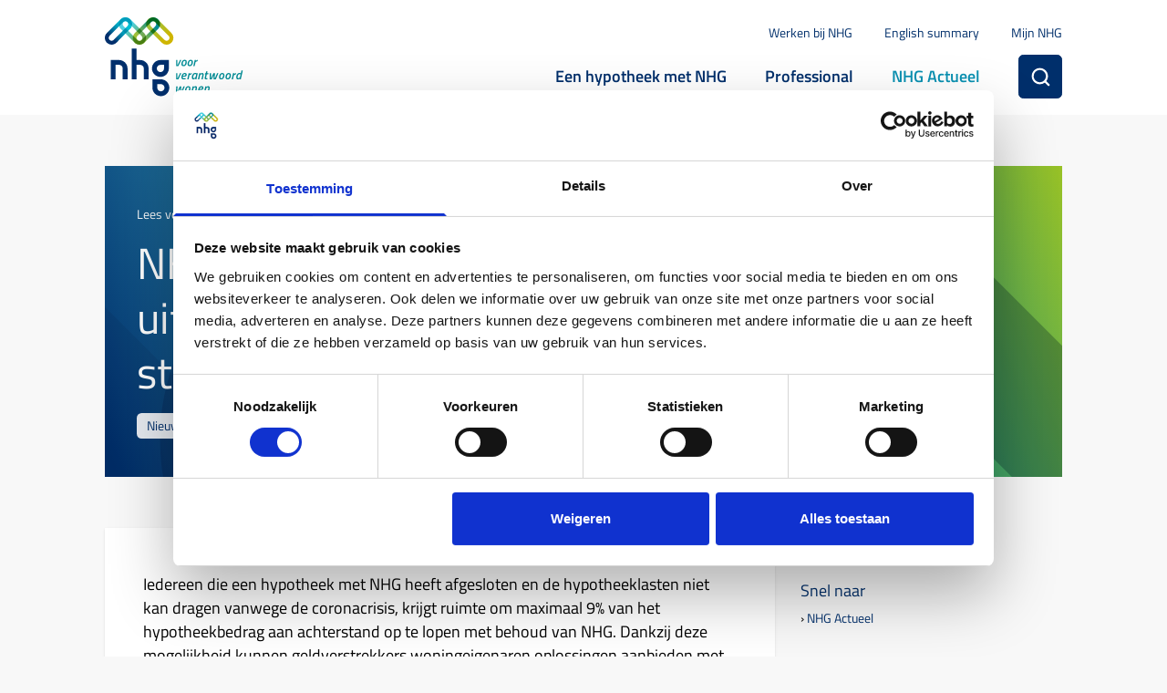

--- FILE ---
content_type: text/html; charset=utf-8
request_url: https://www.nhg.nl/nhg-actueel/archief-nieuwsberichten/nhg-breidt-vangnetfunctie-uit-om-woningeigenaren-te-steunen-tijdens-coronacrisis/
body_size: 22248
content:

<!DOCTYPE html>
<html lang="nl" class="scroll-smooth scroll-pt-[140px]" culture="nl-NL" dir="ltr" x-data="{ mobileMenuOpen: false }">
<head>
    <meta name="viewport" content="width=device-width, initial-scale=1.0, minimal-ui">
    <meta http-equiv="X-UA-Compatible" content="IE=edge">
    <meta name="format-detection" content="telephone=no">
    <link rel="stylesheet" href="/dist/fonts/Titillium-font.css">
    <meta charset="utf-8">

    






    <link rel="stylesheet" href="/dist/css/all.css">
    
<title>NHG breidt vangnetfunctie uit om woningeigenaren te steunen tijdens coronacrisis</title>
<meta name="description" content="" />
<meta name="robots" content="index, follow" />
<meta http-equiv="Content-Type" content="text/html; charset=utf-8" />
<link rel="canonical" href="https://www.nhg.nl/nhg-actueel/archief-nieuwsberichten/nhg-breidt-vangnetfunctie-uit-om-woningeigenaren-te-steunen-tijdens-coronacrisis"/>

        <meta name="twitter:card" content="summary" />
        <meta property="og:type" content="website" />
        <meta property="og:title" content="NHG breidt vangnetfunctie uit om woningeigenaren te steunen tijdens coronacrisis" />
        <meta property="og:url" content="https://www.nhg.nl/nhg-actueel/archief-nieuwsberichten/nhg-breidt-vangnetfunctie-uit-om-woningeigenaren-te-steunen-tijdens-coronacrisis/" />

<script id="Cookiebot" src="https://consent.cookiebot.eu/uc.js" data-cbid="a787cd72-404a-48a5-a8c4-02c0f28a8df4" data-blockingmode="auto" type="text/javascript"></script>

<!-- Google Tag Manager -->
<script>(function(w,d,s,l,i){w[l]=w[l]||[];w[l].push({'gtm.start':
new Date().getTime(),event:'gtm.js'});var f=d.getElementsByTagName(s)[0],
j=d.createElement(s),dl=l!='dataLayer'?'&l='+l:'';j.async=true;j.src=
'https://www.googletagmanager.com/gtm.js?id='+i+dl;f.parentNode.insertBefore(j,f);
})(window,document,'script','dataLayer','GTM-K7GVLGB');</script>
<!-- End Google Tag Manager -->
<script src="https://www.googleoptimize.com/optimize.js?id=OPT-MZXW2KK"></script>
<script>
document.addEventListener('DOMContentLoaded', function(){
    window.dataLayer = window.dataLayer || [];
    window.dataLayer.push({'event': 'optimize.activate'});
});
</script>

<script>
window.addEventListener('DOMContentLoaded', function() {    
    let param = new URL(document.location).searchParams.get('q') ?? false
    if (!param) return

    window.addEventListener('message', function(e) {
        var data = JSON.parse(e.data); 
        if (data && data.action && data.action == 'dataLayer' && window.dataLayer) {
            console.log('zoeksuggesties event via embed', data);
window.dataLayer.push(data.data)
        }
    }, false);

    window.dataLayer = window.dataLayer || [];
    window.dataLayer.push({'event': 'searched', 'keyword': param });

    const searchEmbed = document.createElement('script')
    searchEmbed.classList.add('embed-iframe')
    searchEmbed.src = 'https://embeds.nhg.onstuimig.nl/js/embed.js'
    searchEmbed.setAttribute('iframe-src', 'https://embeds.nhg.onstuimig.nl/search-suggestions?s=' + encodeURIComponent(param))
    
    let injectEl = document.querySelector('h1')
    if (!injectEl) return
    injectEl.parentElement.after(searchEmbed)
})
</script>        <link rel="apple-touch-icon" sizes="180x180" href="/dist/app-icons/apple-touch-icon.png">
        <link rel="icon" type="image/png" sizes="32x32" href="/dist/app-icons/favicon-32x32.png">
        <link rel="icon" type="image/png" sizes="16x16" href="/dist/app-icons/favicon-16x16.png">
        <link rel="mask-icon" color="#5bbad5" href="/dist/app-icons/safari-pinned-tab.svg">
        <link rel="shortcut icon" href="/dist/app-icons/favicon.ico">
    <link rel="canonical" href="https://www.nhg.nl/nhg-actueel/archief-nieuwsberichten/nhg-breidt-vangnetfunctie-uit-om-woningeigenaren-te-steunen-tijdens-coronacrisis/" />
    <meta name="msapplication-TileColor" content="#9f00a7">
    <meta name="msapplication-config" content="/dist/app-icons/browserconfig.xml">
    <meta name="theme-color" content="#ffffff">

    <script src="/dist/scripts/jquery-3.4.1.min.js"></script>
    <script src="/dist/scripts/jquery.validate.min.js"></script>
    <script src="/dist/scripts/jquery.validate.unobtrusive.min.js"></script>

    <script src="https://cdn1.readspeaker.com/script/11856/webReader/webReader.js?pids=wr"></script>


    
</head>
<body class="template-newspage no-js bg-gray-500" :class="{ 'overflow-hidden': mobileMenuOpen }">
<!-- Google Tag Manager (noscript) -->
<noscript><iframe src="https://www.googletagmanager.com/ns.html?id=GTM-K7GVLGB"
height="0" width="0" style="display:none;visibility:hidden"></iframe></noscript>
<!-- End Google Tag Manager (noscript) -->

        
<header class="relative z-[6000] bg-white py-4">
    <div class="container">
        <div class="flex">

                <div class="flex items-center">
                    <div class="mr-3">
                        <a href="/">
                            <img alt="logo" class="w-52 lazyload" loading="lazy" src="/media/4p5lvf02/logo.svg" />
                        </a>
                    </div>
                </div>

            <div class="w-full print:hidden">
                    <div class="m-0 p-0 h-12 flex justify-end items-center space-x-10">
                                <a class="text-alpha-500 whitespace-no-wrap md:hidden" href="/over-nhg/werken-bij-nhg/">Werken bij NHG</a>
                                <a class="text-alpha-500 whitespace-no-wrap md:hidden" href="/english-summary/">English summary</a>
                                <a class="text-alpha-500 whitespace-no-wrap md:hidden" href="https://mijn.nhg.nl" target="_blank">Mijn NHG</a>
                    </div>

                <div class="m-0 p-0 h-16 flex justify-end items-center text-2xl font-bold lg:hidden space-x-12">
                        <ul class="flex items-center space-x-12">
                                <li class="group megamenu-link">
                                        <a class="text-2xl whitespace-no-wrap text-alpha-500 group-hover:text-bravo-500 " href="/het-product-nhg/een-hypotheek-met-nhg/">Een hypotheek met NHG</a>

                                        <div class="absolute left-0 z-30 hidden w-full bg-white shadow-xl megamenu top-full group-hover:block">
                                            <div class="max-w-4xl pt-2 pb-10 mx-auto space-y-4">
                                                    <div>
                                                        <a class="text-2xl text-alpha-500" href="/het-product-nhg/een-hypotheek-met-nhg/">Een hypotheek met NHG</a>
                                                    </div>

                                                <div class="flex -m-2">
                                                    <div class="flex-grow p-2 space-y-4">
                                                        <div class="flex -m-2">
                                                                <div class="flex-grow p-2 space-y-3">
                                                                        <a class="flex items-start font-normal hover:text-bravo-500 text-bravo-700" href="/het-product-nhg/een-hypotheek-met-nhg/">
                                                                            <svg class="self-center w-3 h-3 mr-4 text-current icon"><use xlink:href="#chevron-right"></use></svg>
                                                                            <span>Een hypotheek met NHG</span>
                                                                        </a>
                                                                        <a class="flex items-start font-normal hover:text-bravo-500 text-bravo-700" href="/verduurzamen/verduurzaming/">
                                                                            <svg class="self-center w-3 h-3 mr-4 text-current icon"><use xlink:href="#chevron-right"></use></svg>
                                                                            <span>Verduurzaming</span>
                                                                        </a>
                                                                        <a class="flex items-start font-normal hover:text-bravo-500 text-bravo-700" href="/verduurzamen/nhg-borg-voor-kleine-vves/">
                                                                            <svg class="self-center w-3 h-3 mr-4 text-current icon"><use xlink:href="#chevron-right"></use></svg>
                                                                            <span>NHG borg voor kleine VvE&#x27;s</span>
                                                                        </a>
                                                                </div>

                                                                <div class="flex-grow p-2 space-y-3">
                                                                        <a class="flex items-start font-normal hover:text-bravo-500 text-bravo-700" href="/het-product-nhg/je-hypotheek-veranderen/">
                                                                            <svg class="self-center w-3 h-3 mr-4 text-current icon"><use xlink:href="#chevron-right"></use></svg>
                                                                            <span>Je hypotheek veranderen</span>
                                                                        </a>
                                                                        <a class="flex items-start font-normal hover:text-bravo-500 text-bravo-700" href="/hulp-van-nhg/hulp-als-je-relatie-eindigt/">
                                                                            <svg class="self-center w-3 h-3 mr-4 text-current icon"><use xlink:href="#chevron-right"></use></svg>
                                                                            <span>Hulp als je relatie eindigt</span>
                                                                        </a>
                                                                        <a class="flex items-start font-normal hover:text-bravo-500 text-bravo-700" href="/hulp-van-nhg/hulp-als-je-inkomen-daalt/">
                                                                            <svg class="self-center w-3 h-3 mr-4 text-current icon"><use xlink:href="#chevron-right"></use></svg>
                                                                            <span>Hulp als je inkomen daalt</span>
                                                                        </a>
                                                                </div>
                                                        </div>

                                                            <div>
                                                                <a class="flex items-center text-2xl font-bold text-bravo-500 hover:text-bravo-700" href="/het-product-nhg/een-hypotheek-met-nhg/">
                                                                    <span>Bekijk alles</span>
                                                                    <svg role="img" class="icon self-center w-4 h-4 ml-2 text-current icon icon-arrow-right">
                                                                        <use href="/dist/img/sprite/site-sprites.svg#icon-arrow-right"></use>
                                                                    </svg>
                                                                </a>
                                                            </div>
                                                    </div>

                                                        <div class="p-2 space-y-3">
                                                                    <a class="flex items-start text-bravo-500 hover:text-bravo-700" href="/service-en-contact/">
                                                                        <svg class="self-center w-6 h-6 mr-4 text-current icon"><use xlink:href="#question-circle"></use></svg>
                                                                        <span>Service en Contact</span>
                                                                    </a>
                                                                    <a class="flex items-start text-bravo-500 hover:text-bravo-700" href="/over-nhg/missie-en-strategie/">
                                                                        <svg class="self-center w-6 h-6 mr-4 text-current icon"><use xlink:href="#info"></use></svg>
                                                                        <span>Missie en strategie</span>
                                                                    </a>
                                                                    <a class="flex items-start text-bravo-500 hover:text-bravo-700" href="/nhg-actueel/">
                                                                        <svg class="self-center w-6 h-6 mr-4 text-current icon"><use xlink:href="#book"></use></svg>
                                                                        <span>NHG Actueel</span>
                                                                    </a>
                                                        </div>
                                                </div>
                                            </div>
                                        </div>
                                </li>
                                <li class="group megamenu-link">
                                        <a class="text-2xl whitespace-no-wrap text-alpha-500 group-hover:text-bravo-500 " href="/professional/">Professional</a>

                                        <div class="absolute left-0 z-30 hidden w-full bg-white shadow-xl megamenu top-full group-hover:block">
                                            <div class="max-w-4xl pt-2 pb-10 mx-auto space-y-4">
                                                    <div>
                                                        <a class="text-2xl text-alpha-500" href="/professional/">Professional</a>
                                                    </div>

                                                <div class="flex -m-2">
                                                    <div class="flex-grow p-2 space-y-4">
                                                        <div class="flex -m-2">
                                                                <div class="flex-grow p-2 space-y-3">
                                                                        <a class="flex items-start font-normal hover:text-bravo-500 text-bravo-700" href="/professional/">
                                                                            <svg class="self-center w-3 h-3 mr-4 text-current icon"><use xlink:href="#chevron-right"></use></svg>
                                                                            <span>Professional</span>
                                                                        </a>
                                                                        <a class="flex items-start font-normal hover:text-bravo-500 text-bravo-700" href="/professional/energiebesparende-maatregelen-financieren/">
                                                                            <svg class="self-center w-3 h-3 mr-4 text-current icon"><use xlink:href="#chevron-right"></use></svg>
                                                                            <span>Energiebesparende maatregelen financieren</span>
                                                                        </a>
                                                                        <a class="flex items-start font-normal hover:text-bravo-500 text-bravo-700" href="/toolkit-professionals/">
                                                                            <svg class="self-center w-3 h-3 mr-4 text-current icon"><use xlink:href="#chevron-right"></use></svg>
                                                                            <span>Toolkit professionals</span>
                                                                        </a>
                                                                </div>

                                                                <div class="flex-grow p-2 space-y-3">
                                                                        <a class="flex items-start font-normal hover:text-bravo-500 text-bravo-700" href="/voorwaarden-en-normen/">
                                                                            <svg class="self-center w-3 h-3 mr-4 text-current icon"><use xlink:href="#chevron-right"></use></svg>
                                                                            <span>Voorwaarden en normen</span>
                                                                        </a>
                                                                        <a class="flex items-start font-normal hover:text-bravo-500 text-bravo-700" href="/hulp-van-nhg/beheertoets/">
                                                                            <svg class="self-center w-3 h-3 mr-4 text-current icon"><use xlink:href="#chevron-right"></use></svg>
                                                                            <span>Beheertoets</span>
                                                                        </a>
                                                                        <a class="flex items-start font-normal hover:text-bravo-500 text-bravo-700" href="/kennis-innovatie/">
                                                                            <svg class="self-center w-3 h-3 mr-4 text-current icon"><use xlink:href="#chevron-right"></use></svg>
                                                                            <span>Kennis &amp; Innovatie</span>
                                                                        </a>
                                                                </div>
                                                        </div>

                                                            <div>
                                                                <a class="flex items-center text-2xl font-bold text-bravo-500 hover:text-bravo-700" href="/professional/">
                                                                    <span>Bekijk alles</span>
                                                                    <svg role="img" class="icon self-center w-4 h-4 ml-2 text-current icon icon-arrow-right">
                                                                        <use href="/dist/img/sprite/site-sprites.svg#icon-arrow-right"></use>
                                                                    </svg>
                                                                </a>
                                                            </div>
                                                    </div>

                                                        <div class="p-2 space-y-3">
                                                                    <a class="flex items-start text-bravo-500 hover:text-bravo-700" href="/service-en-contact/">
                                                                        <svg class="self-center w-6 h-6 mr-4 text-current icon"><use xlink:href="#question-circle"></use></svg>
                                                                        <span>Service en Contact</span>
                                                                    </a>
                                                                    <a class="flex items-start text-bravo-500 hover:text-bravo-700" href="/over-nhg/missie-en-strategie/">
                                                                        <svg class="self-center w-6 h-6 mr-4 text-current icon"><use xlink:href="#info"></use></svg>
                                                                        <span>Missie en strategie</span>
                                                                    </a>
                                                                    <a class="flex items-start text-bravo-500 hover:text-bravo-700" href="/nhg-actueel/">
                                                                        <svg class="self-center w-6 h-6 mr-4 text-current icon"><use xlink:href="#book"></use></svg>
                                                                        <span>NHG Actueel</span>
                                                                    </a>
                                                        </div>
                                                </div>
                                            </div>
                                        </div>
                                </li>
                                <li class="group megamenu-link">
                                        <a class="text-2xl whitespace-no-wrap text-alpha-500 group-hover:text-bravo-500 text-bravo-500" href="/nhg-actueel/">NHG Actueel</a>

                                </li>
                        </ul>
                    <div class="flex relative">
                        
    <div class="field block	flex flex-col alt w-full">
        <form method="get" class="flex mt-auto" action="/zoeken/" x-data="{expanded: false, search: ''}">

            <div class="absolute w-[480px] flex justify-end form-input-search-wrapper bg-white"
                 x-cloak
                 x-show="expanded">
                <input x-show="expanded"
                       x-transition:enter="search-input-open"
                       x-transition:enter-start="search-input-open-start"
                       x-transition:enter-end="search-input-open-end"
                       x-transition:leave="search-input-close"
                       x-model="search"
                       x-on:click.away="expanded=false"
                       x-ref="searchinput"
                       id=""
                       name="q"
                       class="form-input block rounded-r-none alt:placeholder-alpha-500	alt:font-bold alt:bg-alpha-100 alt:text-alpha-500 w-full alt:border alt:border-alpha-100 alt:text-xl alt:focus:border-alpha-500 form-input-search"
                       type="search"
                       placeholder="">
            </div>
            <button type="submit"
                    x-bind:class="{'rounded-l-none':expanded}"
                    x-on:click="if (!expanded || search == ''){
                    $event.preventDefault()
                    $event.stopImmediatePropagation();
                    expanded=!expanded
                    if(expanded) {
                    $nextTick(()=>
                $refs.searchinput.focus())
                }
                }"
                class="border border-alpha-500 text-white bg-alpha-500 rounded-md  hover:bg-alpha-700 flex justify-center items-center form-button-search w-14" aria-label="Zoeken"><span class="w-0 overflow-hidden">&nbsp;</span>			<svg role="img" class="icon h-6 w-6 fill-current">
                    <use href="/dist/img/sprite/site-sprites.svg#icon-search"></use>
                </svg>
            </button>
        </form>
        <p class="shadow z-10 absolute top-100 right-0 px-4 py-2 border bg-gray-500 mt-2 text-sm rounded mx-2" validate-message=""></p>
    </div>

                    </div>
                </div>
                <div class="hidden lg:flex justify-end" x-on:click.prevent="mobileMenuOpen = true">
                    <a href="#">
                        <svg role="img" class="icon h-8 w-8 text-alpha-500">
                            <use xlink:href="#menu"></use>
                        </svg>
                    </a>
                </div>
            </div>
        </div>
    </div>
</header>

    <main class="space-y-16 sm:space-y-10 readFromHere" id="readFromHere">
        



<div class="container mt-16 md:mt-10">
    <div class="">
        <div class="bg-cover px-10 bg-center bg-no-repeat relative" style="background-image: url('/dist/img/beeld/bg-bluegreen.svg')">
            <div class="text-white relative h-hero min-h-hero py-12 md:py-6 md:pt-18 md:min-h-0 flex items-end">
                <div class="flex md:flex-wrap md:space-y-4 w-full items-end">
                    <div class="w-6/10 md:w-full space-y-4">
                        
<div class="print:hidden relative">
    <div id="readspeaker_button1" class="rs_skip rsbtn rsbtn_compactskin rs_preserve mega_toggle">
        <a rel="nofollow" class="rsbtn_play" accesskey="L" title="Laat de tekst voorlezen met ReadSpeaker webReader" href="//app-na.readspeaker.com/cgi-bin/rsent?customerid=11856&amp;lang=nl_nl&amp;readid=readFromHere&amp;url=https://www.nhg.nl/nhg-actueel/archief-nieuwsberichten/nhg-breidt-vangnetfunctie-uit-om-woningeigenaren-te-steunen-tijdens-coronacrisis/">
            <span class="rsbtn_left rsimg rspart"><span class="rsbtn_text"><span>Lees voor</span></span></span>
            <span class="rsbtn_right rsimg rsplay rspart"></span>
        </a>
    </div>
</div>


                        <h1 class="text-6xl text-white leading-tight">NHG breidt vangnetfunctie uit om woningeigenaren te steunen tijdens coronacrisis</h1>

                            <div class="flex md:flex-wrap items-center">

                                    <span class="flex flex-wrap">
                                        <span class="flex flex-wrap">
                                            <span class="bg-alpha-100 text-alpha-500 px-3 py-1 rounded-md whitespace-no-wrap my-1 hover:bg-alpha-500 hover:text-white mr-2 text-lg">Nieuws</span>
                                        </span>
                                    </span>

                                    <div class="">
                                        <p class="text-2xl text-white pr-4">22 april 2020</p>
                                    </div>
                            </div>

                    </div>
                </div>
            </div>
        </div>


        
    <div class="print:hidden skipRead bg-white shadow-lg w-full py-4 fixed mt-0-important left-0 right-0 top-0 z-30" x-init="() => {
	        $refs.breadcrumbs.style.display = 'block';
	        var bodyRect = document.body.getBoundingClientRect(), elemRect = $refs.breadcrumbs.getBoundingClientRect(), offset = elemRect.top - bodyRect.top;

	        height = $refs.breadcrumbs.offsetHeight;

	        $refs.breadcrumbs.style.display = 'none';
	        startPos = offset;
        }"
                 x-data="breadcrumbs()"
                 x-ref="breadcrumbs"
                 x-on:scroll.window="scroll()"
                 x-bind:class="{
	        'fixed left-0 right-0 top-0 z-30': sticky,
	        'hidden': !sticky
        }"
         x-cloak
         x-show="!hidden"
         x-transition:enter="transition ease-out duration-200"
         x-transition:enter-start="opacity-0 transform scale-90 -translate-y-full"
         x-transition:enter-end="opacity-100 transform scale-100 translate-y-0"
         x-transition:leave="transition ease-in duration-100"
         x-transition:leave-start="opacity-100 transform scale-100"
         x-transition:leave-end="opacity-0 transform scale-90">
        <div class="container">
            <ul class="breadcrumbs flex flex-wrap text-lg md:text-xs">

                        <li class="py-1 flex items-center mr-3 md:mr-1 md:hidden">
                            <div class="group flex items-center whitespace-no-wrap lg:order-2 md:space-x-3 sm:justify-start sm:w-full sm:mb-2">
                                <a href="/nhg-actueel/" class=" text-alpha-500 hover:text-bravo-500">
                                    NHG Actueel
                                </a>
                                    <svg role="img" class="icon md:ml-1 ml-3 h-2 w-2 fill-current mt-1 md:hidden">
                                        <use xlink:href="#chevron-right-small"></use>
                                    </svg>
                            </div>
                        </li>
                        <li class="py-1 flex items-center mr-3 md:mr-1 md:hidden">
                            <div class="group flex items-center whitespace-no-wrap lg:order-2 md:space-x-3 sm:justify-start sm:w-full sm:mb-2">
                                <a href="/nhg-actueel/archief-nieuwsberichten/" class=" text-alpha-500 hover:text-bravo-500">
                                    Archief nieuwsberichten
                                </a>
                                    <svg role="img" class="icon md:ml-1 ml-3 h-2 w-2 fill-current mt-1 md:hidden">
                                        <use xlink:href="#chevron-right-small"></use>
                                    </svg>
                            </div>
                        </li>
                        <li class="py-1 flex items-center mr-3 md:mr-1 md:hidden">
                            <div class="group flex items-center whitespace-no-wrap lg:order-2 md:space-x-3 sm:justify-start sm:w-full sm:mb-2">

                                <div class="hidden md:inline">
                                    <div class=" bg-white rounded-sm shadow flex items-center justify-center h-4 w-4 text-alpha-500 font-bold group-hover:bg-alpha-500 group-hover:text-white">
                                        <svg role="img" class="icon h-11/5 w-11/5 fill-current transform rotate-180">
                                            <use xlink:href="#chevron-right-small"></use>
                                        </svg>
                                    </div>
                                </div>
                                <div class=" group flex items-center whitespace-no-wrap lg:order-2 md:space-x-3 sm:justify-start sm:w-full sm:mb-2 ">
                                    NHG breidt vangnetfunctie uit om woningeigenaren te steunen tijdens coronacrisis
                                </div>
                            </div>
                        </li>
            </ul>
        </div>
    </div>

    </div>
</div>

<div class="container" x-data="contentItemHandler()" x-on:click="toggleNote($event,$dispatch,$el)" style="--activeNoteTop: 0; --activeNoteLeft: 0;">
    <div class="flex lg:flex-col lg:space-y-6 relative">
        <div class="w-7/10 lg:w-full relative space-y-6">
            <div class="">
                <div class="h-full contentItem overflow-hidden bg-white relative px-12 py-10 md:px-8 md:py-8 sm:px-6 sm:py-6 rounded-tr-xl shadow space-y-4 rich-content">
                    <h2></h2>
                    <p class="text-2xl" style="white-space: pre-line;">Iedereen die een hypotheek met NHG heeft afgesloten en de hypotheeklasten niet kan dragen vanwege de coronacrisis, krijgt ruimte om maximaal 9% van het hypotheekbedrag aan achterstand op te lopen met behoud van NHG. Dankzij deze mogelijkheid kunnen geldverstrekkers woningeigenaren oplossingen aanbieden met behoud van het vangnet dat NHG biedt. Toekenning en terugbetaling van de achterstand vindt plaats op basis van afspraken tussen geldverstrekker en de consument.</p>
                    <p>De coronacrisis heeft grote maatschappelijke gevolgen. Ook de woning- en hypotheekmarkt worden getroffen. Eén van de doelstellingen van NHG is het realiseren van woningbehoud en het bieden van een vangnet voor consumenten met betalingsproblemen. Juist in tijden van crisis staat de organisatie voor mensen klaar, zo ook bij het coronavirus. Daarom heeft NHG in nauw overleg met partners, zoals het Ministerie van Binnenlandse Zaken, de Nederlandse Vereniging van Banken en het Verbond van Verzekeraars, gewerkt aan maatregelen om woningeigenaren te ondersteunen.</p>
<h3>Betalingsachterstand</h3>
<p><br />Geldverstrekkers kunnen de zogenaamde <a rel="noopener" href="#" target="_blank" title="Woonlastenfaciliteit (WLF)">Woonlastenfaciliteit </a>aanvragen bij NHG. Als een klant uitstel van betaling wordt verleend of wanneer sprake is van een betalingsachterstand, dan staat NHG middels de Woonlastenfaciliteit borg voor een bedrag tot maximaal 9% van de oorspronkelijke hypotheeksom. Bijvoorbeeld: als de klant een  hypotheekschuld heeft van 200.000 euro, dan staat NHG borg voor een achterstand van maximaal 18.000 euro.</p>
<p>Arjen Gielen, bestuurder NHG: “Vanwege het coronavirus komen diverse consumenten in de problemen. Gelukkig verlenen geldverstrekkers drie maanden uitstel van betaling. Maar veel woningeigenaren maken zich zorgen of zij de hypotheek na die maanden wel kunnen betalen en hoe. Met de WLF-regeling geeft NHG zowel de woningeigenaar als de geldverstrekker de ruimte om de betalingsachterstanden langer dan drie maanden op te laten lopen tot in totaal maximaal 9% van de oorspronkelijke lening. Het is aan de geldverstrekker om met de consument te bekijken hoeveel ruimte wenselijk en verantwoord is. Daarmee zorgen we er samen voor dat we ruimte en daarmee rust bieden, maar wel op een verantwoorde manier. Indien woningbehoud toch onverhoopt geen optie blijkt, dan biedt NHG een vangnet door een eventuele restschuld kwijt te schelden als de woningeigenaar aan de criteria daarvoor voldoet.”</p>
<p>Minister Ollongren van Binnenlandse Zaken en Koninkrijksrelaties: “In deze moeilijke tijd moeten we er met zijn allen voor zorgen dat mensen zo min mogelijk in de financiële problemen komen. Daarom is het goed om te zien dat ook NHG bijspringt om huiseigenaren te helpen die in acute geldproblemen komen als gevolg van de corona-crisis.”</p>
<h3>Oplossingen</h3>
<p><br />NHG ontwikkelde de Woonlastenfaciliteit (WLF) tijdens de kredietcrisis. Vanwege de coronacrisis zijn de voorwaarden die tijdens de kredietcrisis werden gesteld versoepeld. Zo geeft NHG geldverstrekkers toestemming om de WLF gedurende maximaal drie maanden toetsingsvrij toe te passen. Hierdoor maakt NHG het proces makkelijker en toegankelijker. Indien de ontwikkelingen rondom de coronacrisis dit vereisen kan deze periode met drie maanden worden verlengd. Indien de geldverstrekker en de consument langer gebruik willen maken van de WLF (tot maximaal de huidige 9%) dan moet de klant naar draagkracht betalen. De geldverstrekker zal hierover contact opnemen met de klant.<br /><br /></p>
<h3>Niemand op straat</h3>
<p><br />NHG maakte onlangs met diverse partijen afspraken om ervoor te zorgen dat huiseigenaren niet op straat komen te staan ten tijde van de coronacrisis. Ook zet NHG job- of budgetcoaches in om ondersteuning te bieden. Naast het realiseren van woningbehoud en het bieden van een vangnet voor consumenten met betalingsproblemen staat NHG voor een verantwoorde toegang tot de woningmarkt en  het eenvoudiger, transparanter en goedkoper maken van (hypotheek)processen.</p>
                </div>
            </div>

            <div x-on:click.away="activeNote = ''" x-show="activeNote" class="hidden lg:block absolute mt-8 w-64 -translate-x-1/2 transform z-10 md:left-0 md:right-0 md:px-10 md:w-auto md:translate-x-0" style="top: var(--activeNoteTop); left: var(--activeNoteLeft); display: none;">
                <div class="relative bg-bravo-100 p-6 rounded-lg shadow-lg" x-html="activeNote &amp;&amp; $refs[activeNote].innerHTML">
                </div>
                <div x-on:click.prevent="activeNote = ''" class="absolute right-0 top-0 p-4 cursor-pointer md:mr-10">
                    <svg role="img" class="icon w-4 h-4">
                        <use xlink:href="#close"></use>
                    </svg>
                </div>
            </div>
        </div>
        <div class="sidebar flex-shrink-0 print:hidden relative w-3/10 px-8 flex flex-col items-start  lg:hidden ">
            <div class="top-40p pt-16 space-y-8">
                
<div class="space-y-2 js-thispage">
    <h3 class="text-2xl text-alpha-500">
        Deze pagina
    </h3>
    <ul id="PageAnchors" class="list-arrow space-y-2 text-lg">
    </ul>
</div>


                
    <div class="js-quicklinks space-y-2">
        <h3 class="text-2xl text-alpha-500 ">
            Snel naar
        </h3>
        <ul id="QuickLinks" class="list-arrow space-y-2 text-lg">
                    <li><a href="/nhg-actueel/" class="text-alpha-500 hover:text-bravo-500">NHG Actueel</a></li>

        </ul>
    </div>

            </div>
        </div>
    </div>
</div>








<footer>
    <div class="py-11 bg-left-top bg-cover bg-no-repeat md:py-8" style="background-image: url(/dist/img/beeld/bg-blue.svg)">
        <div class="container">
            <div class="lg:hidden">
                <div class="flex justify-between lg:grid lg:space-x-0 lg:space-y-2 column-template md:flex md:flex-col md:w-6/10 md:mx-auto sm:w-full">
                    <div class="skipRead flex flex-col space-y-6 lg:space-y-2 w-1/4 pr-8 lg:w-full md:pr-0 column-1">
                        
    <div class="text-white space-y-1" x-data="{ open: false }">


        <h3 class="text-2xl	text-white relative lg:flex lg:items-baseline">

            <span class="lg:mr-3">Hypotheek met NHG</span>
            <span class="hidden lg:inline-flex lg:ml-auto transition-transform duration-500 ease-in-out transform w-4 h-4 mt-1" :class="{ 'rotate-180' : open }">

                <svg role="img" class="icon w-4 h-4 ">
                    <use xlink:href="#chevron-down"></use>
                </svg>

            </span>

            <div class="absolute top-0 left-0 w-full h-full hidden lg:block" x-on:click="open = !open"></div>
        </h3>

        <ul class="text-base text-white list-arrow space-y-1 lg:pb-6 lg:hidden" :class="{ 'lg:block': open, 'lg:hidden' : !open }">
            <li>
                <a href="/het-product-nhg/een-hypotheek-met-nhg/" class="text-white">Een hypotheek met NHG</a>
            </li>
            <li>
                <a href="/verduurzamen/verduurzaming/" class="text-white">Verduurzamen met NHG</a>
            </li>
            <li>
                <a href="/het-product-nhg/je-hypotheek-veranderen/" class="text-white">Je hypotheek veranderen</a>
            </li>
            <li>
                <a href="/het-product-nhg/voor-welke-woning-een-lening-met-nhg/" class="text-white">Voor welke woning een lening met NHG?</a>
            </li>
                    <li class="pb-5 lg:pb-3"></li>
        </ul>
    </div>
    <div class="text-white space-y-1" x-data="{ open: false }">


        <h3 class="text-2xl	text-white relative lg:flex lg:items-baseline">

            <span class="lg:mr-3">Hulp van NHG</span>
            <span class="hidden lg:inline-flex lg:ml-auto transition-transform duration-500 ease-in-out transform w-4 h-4 mt-1" :class="{ 'rotate-180' : open }">

                <svg role="img" class="icon w-4 h-4 ">
                    <use xlink:href="#chevron-down"></use>
                </svg>

            </span>

            <div class="absolute top-0 left-0 w-full h-full hidden lg:block" x-on:click="open = !open"></div>
        </h3>

        <ul class="text-base text-white list-arrow space-y-1 lg:pb-6 lg:hidden" :class="{ 'lg:block': open, 'lg:hidden' : !open }">
            <li>
                <a href="/hulp-van-nhg/hulp-als-je-relatie-eindigt/" class="text-white">Hulp als je relatie eindigt</a>
            </li>
            <li>
                <a href="/hulp-van-nhg/hulp-als-je-inkomen-daalt/" class="text-white">Hulp als je inkomen daalt</a>
            </li>
            <li>
                <a href="/hulp-van-nhg/beheertoets/" class="text-white">Over de Beheertoets en beheercriteria</a>
            </li>
            <li>
                <a href="/hulp-van-nhg/verhuizen-met-een-restschuld/" class="text-white">Verhuizen met een restschuld</a>
            </li>
            <li>
                <a href="/hulp-van-nhg/kwijtschelding-van-een-restschuld/" class="text-white">Kwijtschelding van een restschuld</a>
            </li>
            <li>
                <a href="/hulp-van-nhg/hulp-na-het-overlijden-van-je-partner/" class="text-white">Hulp na het overlijden van je partner</a>
            </li>
        </ul>
    </div>

                    </div>
                    <div class="skipRead flex flex-col space-y-6 lg:space-y-2 w-1/4 pr-8 lg:w-full md:pr-0 column-2">
                        
    <div class="text-white space-y-1" x-data="{ open: false }">


        <h3 class="text-2xl	text-white relative lg:flex lg:items-baseline">

            <span class="lg:mr-3">NHG op maat</span>
            <span class="hidden lg:inline-flex lg:ml-auto transition-transform duration-500 ease-in-out transform w-4 h-4 mt-1" :class="{ 'rotate-180' : open }">

                <svg role="img" class="icon w-4 h-4 ">
                    <use xlink:href="#chevron-down"></use>
                </svg>

            </span>

            <div class="absolute top-0 left-0 w-full h-full hidden lg:block" x-on:click="open = !open"></div>
        </h3>

        <ul class="text-base text-white list-arrow space-y-1 lg:pb-6 lg:hidden" :class="{ 'lg:block': open, 'lg:hidden' : !open }">
            <li>
                <a href="/het-krijgen-van-nhg/een-hypotheek-met-vast-contract/" class="text-white">Een hypotheek met vast contract</a>
            </li>
            <li>
                <a href="/het-krijgen-van-nhg/een-hypotheek-zonder-vast-contract/" class="text-white">NHG voor flexwerkers</a>
            </li>
            <li>
                <a href="/het-krijgen-van-nhg/een-hypotheek-zonder-vast-contract/" class="text-white">NHG voor uitzendkrachten</a>
            </li>
            <li>
                <a href="/het-krijgen-van-nhg/een-hypotheek-voor-ondernemers/" class="text-white">NHG voor ondernemers</a>
            </li>
            <li>
                <a href="/het-krijgen-van-nhg/nhg-voor-starters/" class="text-white">NHG voor starters</a>
            </li>
            <li>
                <a href="/het-krijgen-van-nhg/nhg-voor-senioren/" class="text-white">NHG voor senioren</a>
            </li>
            <li>
                <a href="/het-krijgen-van-nhg/erfpachtconstructie-in-combinatie-met-nhg/" class="text-white">Erfpachtconstructie en NHG</a>
            </li>
            <li>
                <a href="/het-krijgen-van-nhg/koperssteun-in-combinatie-met-nhg/" class="text-white">Koperssteun en NHG</a>
            </li>
        </ul>
    </div>
    <div class="text-white space-y-1" x-data="{ open: false }">


        <h3 class="text-2xl	text-white relative lg:flex lg:items-baseline">

            <span class="lg:mr-3">Professionals</span>
            <span class="hidden lg:inline-flex lg:ml-auto transition-transform duration-500 ease-in-out transform w-4 h-4 mt-1" :class="{ 'rotate-180' : open }">

                <svg role="img" class="icon w-4 h-4 ">
                    <use xlink:href="#chevron-down"></use>
                </svg>

            </span>

            <div class="absolute top-0 left-0 w-full h-full hidden lg:block" x-on:click="open = !open"></div>
        </h3>

        <ul class="text-base text-white list-arrow space-y-1 lg:pb-6 lg:hidden" :class="{ 'lg:block': open, 'lg:hidden' : !open }">
            <li>
                <a href="/professional/" class="text-white">Alles voor professionals</a>
            </li>
            <li>
                <a href="/toolkit-professionals/" class="text-white">Toolkit professionals</a>
            </li>
            <li>
                <a href="https://mijn.nhg.nl/" class="text-white">Mijn NHG</a>
            </li>
            <li>
                <a href="/woonlastenmonitor/" target="_blank" class="text-white">Woonlastenmonitor</a>
            </li>
            <li>
                <a href="/kennis-innovatie/" class="text-white">Kennis &amp; Innovatie</a>
            </li>
            <li>
                <a href="/kennis-innovatie/nhg-digitaliseert/" class="text-white">NHG digitaliseert</a>
            </li>
            <li>
                <a href="/nhg-als-betrouwbaar-vangnet/" class="text-white">NHG als betrouwbaar vangnet</a>
            </li>
            <li>
                <a href="/hulp-van-nhg/hulp-bij-financiele-problemen/" class="text-white">Je klant helpen bij financi&#xEB;le problemen</a>
            </li>
        </ul>
    </div>

                    </div>
                    <div class="skipRead flex flex-col space-y-6 lg:space-y-2 w-1/4 pr-8 lg:w-full md:pr-0 column-3">
                        
    <div class="text-white space-y-1" x-data="{ open: false }">


        <h3 class="text-2xl	text-white relative lg:flex lg:items-baseline">

            <span class="lg:mr-3">Download &amp; tools</span>
            <span class="hidden lg:inline-flex lg:ml-auto transition-transform duration-500 ease-in-out transform w-4 h-4 mt-1" :class="{ 'rotate-180' : open }">

                <svg role="img" class="icon w-4 h-4 ">
                    <use xlink:href="#chevron-down"></use>
                </svg>

            </span>

            <div class="absolute top-0 left-0 w-full h-full hidden lg:block" x-on:click="open = !open"></div>
        </h3>

        <ul class="text-base text-white list-arrow space-y-1 lg:pb-6 lg:hidden" :class="{ 'lg:block': open, 'lg:hidden' : !open }">
            <li>
                <a href="/het-krijgen-van-nhg/werkgeversverklaring-nhg/" class="text-white">Werkgeversverklaring NHG</a>
            </li>
            <li>
                <a href="/rekenhulp-hypotheek-en-verduurzaming/" class="text-white">Rekenhulp verduurzamen</a>
            </li>
            <li>
                <a href="/het-krijgen-van-nhg/keuzehulp-inkomen-consument/" class="text-white">Keuzehulp inkomen</a>
            </li>
            <li>
                <a href="https://mijn.nhg.nl/" class="text-white">NHG toets</a>
            </li>
            <li>
                <a href="https://mijn.nhg.nl/" class="text-white">Beheertoets</a>
            </li>
            <li>
                <a href="/inloggen/" class="text-white">Inlog geldverstrekkers</a>
            </li>
            <li>
                <a href="/professional/procedure-tot-goedkeuring-erfpachtconstructies-en-koperssteun/" class="text-white">Procedure tot acceptatie erfpachtconstructies en koperssteun</a>
            </li>
        </ul>
    </div>
    <div class="text-white space-y-1" x-data="{ open: false }">


        <h3 class="text-2xl	text-white relative lg:flex lg:items-baseline">

            <span class="lg:mr-3">Voorwaarden en normen</span>
            <span class="hidden lg:inline-flex lg:ml-auto transition-transform duration-500 ease-in-out transform w-4 h-4 mt-1" :class="{ 'rotate-180' : open }">

                <svg role="img" class="icon w-4 h-4 ">
                    <use xlink:href="#chevron-down"></use>
                </svg>

            </span>

            <div class="absolute top-0 left-0 w-full h-full hidden lg:block" x-on:click="open = !open"></div>
        </h3>

        <ul class="text-base text-white list-arrow space-y-1 lg:pb-6 lg:hidden" :class="{ 'lg:block': open, 'lg:hidden' : !open }">
            <li>
                <a href="/voorwaarden-en-normen/" class="text-white">Voorwaarden en normen</a>
            </li>
        </ul>
    </div>

                       
                    </div>
                    <div class="skipRead flex flex-col space-y-6 lg:space-y-2 w-1/4 pr-8 lg:w-full md:pr-0 column-4">
                        
    <div class="text-white space-y-1" x-data="{ open: false }">


        <h3 class="text-2xl	text-white relative lg:flex lg:items-baseline">

            <span class="lg:mr-3">Over ons</span>
            <span class="hidden lg:inline-flex lg:ml-auto transition-transform duration-500 ease-in-out transform w-4 h-4 mt-1" :class="{ 'rotate-180' : open }">

                <svg role="img" class="icon w-4 h-4 ">
                    <use xlink:href="#chevron-down"></use>
                </svg>

            </span>

            <div class="absolute top-0 left-0 w-full h-full hidden lg:block" x-on:click="open = !open"></div>
        </h3>

        <ul class="text-base text-white list-arrow space-y-1 lg:pb-6 lg:hidden" :class="{ 'lg:block': open, 'lg:hidden' : !open }">
            <li>
                <a href="/over-nhg/over-nhg/" class="text-white">Ons verhaal</a>
            </li>
            <li>
                <a href="/over-nhg/bedrijfsvoering/" class="text-white">Bedrijfsvoering</a>
            </li>
            <li>
                <a href="/over-nhg/waarborgfondsconstructie/" class="text-white">Evaluaties borgtochtpremiemethodiek</a>
            </li>
            <li>
                <a href="/english-summary/" class="text-white">English summary</a>
            </li>
            <li>
                <a href="/over-nhg/werken-bij-nhg/" class="text-white">Werken bij NHG</a>
            </li>
                    <li class="pb-5 lg:pb-3"></li>
            <li>
                <a href="/nhg-actueel/" class="text-white">NHG Actueel</a>
            </li>
            <li>
                <a href="/over-nhg/jaarverslagen-liquiditeitsprognoses/" class="text-white">Jaarverslagen</a>
            </li>
            <li>
                <a href="/over-nhg/kwartaalberichten/" class="text-white">Kwartaalberichten</a>
            </li>
            <li>
                <a href="/over-nhg/nieuwsbrieven/" class="text-white">Nieuwsbrieven</a>
            </li>
            <li>
                <a href="https://www.nhg.nl/zoeken/?q&amp;category=5&amp;page=1" class="text-white">Persberichten</a>
            </li>
                    <li class="pb-5 lg:pb-3"></li>
        </ul>
    </div>
    <div class="text-white space-y-1" x-data="{ open: false }">


        <h3 class="text-2xl	text-white relative lg:flex lg:items-baseline">

            <span class="lg:mr-3">Service en contact</span>
            <span class="hidden lg:inline-flex lg:ml-auto transition-transform duration-500 ease-in-out transform w-4 h-4 mt-1" :class="{ 'rotate-180' : open }">

                <svg role="img" class="icon w-4 h-4 ">
                    <use xlink:href="#chevron-down"></use>
                </svg>

            </span>

            <div class="absolute top-0 left-0 w-full h-full hidden lg:block" x-on:click="open = !open"></div>
        </h3>

        <ul class="text-base text-white list-arrow space-y-1 lg:pb-6 lg:hidden" :class="{ 'lg:block': open, 'lg:hidden' : !open }">
            <li>
                <a href="/service-en-contact/" class="text-white">Contact</a>
            </li>
            <li>
                <a href="/service-en-contact/meest-gestelde-vragen/" class="text-white">Veelgestelde vragen</a>
            </li>
        </ul>
    </div>

                    </div>
                </div>
            </div>
            <div class="hidden lg:block">
                <div class="flex justify-between lg:grid lg:space-x-0 lg:space-y-2 column-template md:flex md:flex-col md:w-6/10 md:mx-auto sm:w-full">

                            <div class="skipRead flex flex-col space-y-10 lg:space-y-2 w-1/4 pr-8 lg:w-full md:pr-0 column-1">
                                        <div class="text-white space-y-2" x-data="{ open: false }">
                                            <h3 class="text-2xl	text-white relative lg:flex lg:items-baseline">

                                                <span class="lg:mr-3">Hypotheek met NHG</span>
                                                <span class="hidden lg:inline-flex lg:ml-auto transition-transform duration-500 ease-in-out transform w-4 h-4 mt-1" :class="{ 'rotate-180' : open }">

                                                    <svg role="img" class="icon w-4 h-4 ">
                                                        <use xlink:href="#chevron-down"></use>
                                                    </svg>

                                                </span>

                                                <div class="absolute top-0 left-0 w-full h-full hidden lg:block" x-on:click="open = !open"></div>
                                            </h3>
                                            <ul class="text-base text-white list-arrow space-y-1 lg:pb-6 lg:hidden" :class="{ 'lg:block': open, 'lg:hidden' : !open }">
            <li>
                <a href="/het-product-nhg/een-hypotheek-met-nhg/" class="text-white">Een hypotheek met NHG</a>
            </li>
            <li>
                <a href="/verduurzamen/verduurzaming/" class="text-white">Verduurzamen met NHG</a>
            </li>
            <li>
                <a href="/het-product-nhg/je-hypotheek-veranderen/" class="text-white">Je hypotheek veranderen</a>
            </li>
            <li>
                <a href="/het-product-nhg/voor-welke-woning-een-lening-met-nhg/" class="text-white">Voor welke woning een lening met NHG?</a>
            </li>
                                            </ul>
                                        </div>
                                        <div class="text-white space-y-2" x-data="{ open: false }">
                                            <h3 class="text-2xl	text-white relative lg:flex lg:items-baseline">

                                                <span class="lg:mr-3">Hulp van NHG</span>
                                                <span class="hidden lg:inline-flex lg:ml-auto transition-transform duration-500 ease-in-out transform w-4 h-4 mt-1" :class="{ 'rotate-180' : open }">

                                                    <svg role="img" class="icon w-4 h-4 ">
                                                        <use xlink:href="#chevron-down"></use>
                                                    </svg>

                                                </span>

                                                <div class="absolute top-0 left-0 w-full h-full hidden lg:block" x-on:click="open = !open"></div>
                                            </h3>
                                            <ul class="text-base text-white list-arrow space-y-1 lg:pb-6 lg:hidden" :class="{ 'lg:block': open, 'lg:hidden' : !open }">
            <li>
                <a href="/hulp-van-nhg/hulp-als-je-relatie-eindigt/" class="text-white">Hulp als je relatie eindigt</a>
            </li>
            <li>
                <a href="/hulp-van-nhg/hulp-als-je-inkomen-daalt/" class="text-white">Hulp als je inkomen daalt</a>
            </li>
            <li>
                <a href="/hulp-van-nhg/beheertoets/" class="text-white">Over de Beheertoets en beheercriteria</a>
            </li>
            <li>
                <a href="/hulp-van-nhg/verhuizen-met-een-restschuld/" class="text-white">Verhuizen met een restschuld</a>
            </li>
            <li>
                <a href="/hulp-van-nhg/kwijtschelding-van-een-restschuld/" class="text-white">Kwijtschelding van een restschuld</a>
            </li>
            <li>
                <a href="/hulp-van-nhg/hulp-na-het-overlijden-van-je-partner/" class="text-white">Hulp na het overlijden van je partner</a>
            </li>
                                            </ul>
                                        </div>
                                        <div class="text-white space-y-2" x-data="{ open: false }">
                                            <h3 class="text-2xl	text-white relative lg:flex lg:items-baseline">

                                                <span class="lg:mr-3">NHG op maat</span>
                                                <span class="hidden lg:inline-flex lg:ml-auto transition-transform duration-500 ease-in-out transform w-4 h-4 mt-1" :class="{ 'rotate-180' : open }">

                                                    <svg role="img" class="icon w-4 h-4 ">
                                                        <use xlink:href="#chevron-down"></use>
                                                    </svg>

                                                </span>

                                                <div class="absolute top-0 left-0 w-full h-full hidden lg:block" x-on:click="open = !open"></div>
                                            </h3>
                                            <ul class="text-base text-white list-arrow space-y-1 lg:pb-6 lg:hidden" :class="{ 'lg:block': open, 'lg:hidden' : !open }">
            <li>
                <a href="/het-krijgen-van-nhg/een-hypotheek-met-vast-contract/" class="text-white">Een hypotheek met vast contract</a>
            </li>
            <li>
                <a href="/het-krijgen-van-nhg/een-hypotheek-zonder-vast-contract/" class="text-white">NHG voor flexwerkers</a>
            </li>
            <li>
                <a href="/het-krijgen-van-nhg/een-hypotheek-zonder-vast-contract/" class="text-white">NHG voor uitzendkrachten</a>
            </li>
            <li>
                <a href="/het-krijgen-van-nhg/een-hypotheek-voor-ondernemers/" class="text-white">NHG voor ondernemers</a>
            </li>
            <li>
                <a href="/het-krijgen-van-nhg/nhg-voor-starters/" class="text-white">NHG voor starters</a>
            </li>
            <li>
                <a href="/het-krijgen-van-nhg/nhg-voor-senioren/" class="text-white">NHG voor senioren</a>
            </li>
            <li>
                <a href="/het-krijgen-van-nhg/erfpachtconstructie-in-combinatie-met-nhg/" class="text-white">Erfpachtconstructie en NHG</a>
            </li>
            <li>
                <a href="/het-krijgen-van-nhg/koperssteun-in-combinatie-met-nhg/" class="text-white">Koperssteun en NHG</a>
            </li>
                                            </ul>
                                        </div>
                            </div>
                            <div class="skipRead flex flex-col space-y-10 lg:space-y-2 w-1/4 pr-8 lg:w-full md:pr-0 column-2">
                                        <div class="text-white space-y-2" x-data="{ open: false }">
                                            <h3 class="text-2xl	text-white relative lg:flex lg:items-baseline">

                                                <span class="lg:mr-3">Professionals</span>
                                                <span class="hidden lg:inline-flex lg:ml-auto transition-transform duration-500 ease-in-out transform w-4 h-4 mt-1" :class="{ 'rotate-180' : open }">

                                                    <svg role="img" class="icon w-4 h-4 ">
                                                        <use xlink:href="#chevron-down"></use>
                                                    </svg>

                                                </span>

                                                <div class="absolute top-0 left-0 w-full h-full hidden lg:block" x-on:click="open = !open"></div>
                                            </h3>
                                            <ul class="text-base text-white list-arrow space-y-1 lg:pb-6 lg:hidden" :class="{ 'lg:block': open, 'lg:hidden' : !open }">
            <li>
                <a href="/professional/" class="text-white">Alles voor professionals</a>
            </li>
            <li>
                <a href="/toolkit-professionals/" class="text-white">Toolkit professionals</a>
            </li>
            <li>
                <a href="https://mijn.nhg.nl/" class="text-white">Mijn NHG</a>
            </li>
            <li>
                <a href="/woonlastenmonitor/" target="_blank" class="text-white">Woonlastenmonitor</a>
            </li>
            <li>
                <a href="/kennis-innovatie/" class="text-white">Kennis &amp; Innovatie</a>
            </li>
            <li>
                <a href="/kennis-innovatie/nhg-digitaliseert/" class="text-white">NHG digitaliseert</a>
            </li>
            <li>
                <a href="/nhg-als-betrouwbaar-vangnet/" class="text-white">NHG als betrouwbaar vangnet</a>
            </li>
            <li>
                <a href="/hulp-van-nhg/hulp-bij-financiele-problemen/" class="text-white">Je klant helpen bij financi&#xEB;le problemen</a>
            </li>
                                            </ul>
                                        </div>
                                        <div class="text-white space-y-2" x-data="{ open: false }">
                                            <h3 class="text-2xl	text-white relative lg:flex lg:items-baseline">

                                                <span class="lg:mr-3">Download &amp; tools</span>
                                                <span class="hidden lg:inline-flex lg:ml-auto transition-transform duration-500 ease-in-out transform w-4 h-4 mt-1" :class="{ 'rotate-180' : open }">

                                                    <svg role="img" class="icon w-4 h-4 ">
                                                        <use xlink:href="#chevron-down"></use>
                                                    </svg>

                                                </span>

                                                <div class="absolute top-0 left-0 w-full h-full hidden lg:block" x-on:click="open = !open"></div>
                                            </h3>
                                            <ul class="text-base text-white list-arrow space-y-1 lg:pb-6 lg:hidden" :class="{ 'lg:block': open, 'lg:hidden' : !open }">
            <li>
                <a href="/het-krijgen-van-nhg/werkgeversverklaring-nhg/" class="text-white">Werkgeversverklaring NHG</a>
            </li>
            <li>
                <a href="/rekenhulp-hypotheek-en-verduurzaming/" class="text-white">Rekenhulp verduurzamen</a>
            </li>
            <li>
                <a href="/het-krijgen-van-nhg/keuzehulp-inkomen-consument/" class="text-white">Keuzehulp inkomen</a>
            </li>
            <li>
                <a href="https://mijn.nhg.nl/" class="text-white">NHG toets</a>
            </li>
            <li>
                <a href="https://mijn.nhg.nl/" class="text-white">Beheertoets</a>
            </li>
            <li>
                <a href="/inloggen/" class="text-white">Inlog geldverstrekkers</a>
            </li>
            <li>
                <a href="/professional/procedure-tot-goedkeuring-erfpachtconstructies-en-koperssteun/" class="text-white">Procedure tot acceptatie erfpachtconstructies en koperssteun</a>
            </li>
                                            </ul>
                                        </div>
                                        <div class="text-white space-y-2" x-data="{ open: false }">
                                            <h3 class="text-2xl	text-white relative lg:flex lg:items-baseline">

                                                <span class="lg:mr-3">Voorwaarden en normen</span>
                                                <span class="hidden lg:inline-flex lg:ml-auto transition-transform duration-500 ease-in-out transform w-4 h-4 mt-1" :class="{ 'rotate-180' : open }">

                                                    <svg role="img" class="icon w-4 h-4 ">
                                                        <use xlink:href="#chevron-down"></use>
                                                    </svg>

                                                </span>

                                                <div class="absolute top-0 left-0 w-full h-full hidden lg:block" x-on:click="open = !open"></div>
                                            </h3>
                                            <ul class="text-base text-white list-arrow space-y-1 lg:pb-6 lg:hidden" :class="{ 'lg:block': open, 'lg:hidden' : !open }">
            <li>
                <a href="/voorwaarden-en-normen/" class="text-white">Voorwaarden en normen</a>
            </li>
                                            </ul>
                                        </div>
                            </div>
                            <div class="skipRead flex flex-col space-y-10 lg:space-y-2 w-1/4 pr-8 lg:w-full md:pr-0 column-3">
                                        <div class="text-white space-y-2" x-data="{ open: false }">
                                            <h3 class="text-2xl	text-white relative lg:flex lg:items-baseline">

                                                <span class="lg:mr-3">Over ons</span>
                                                <span class="hidden lg:inline-flex lg:ml-auto transition-transform duration-500 ease-in-out transform w-4 h-4 mt-1" :class="{ 'rotate-180' : open }">

                                                    <svg role="img" class="icon w-4 h-4 ">
                                                        <use xlink:href="#chevron-down"></use>
                                                    </svg>

                                                </span>

                                                <div class="absolute top-0 left-0 w-full h-full hidden lg:block" x-on:click="open = !open"></div>
                                            </h3>
                                            <ul class="text-base text-white list-arrow space-y-1 lg:pb-6 lg:hidden" :class="{ 'lg:block': open, 'lg:hidden' : !open }">
            <li>
                <a href="/over-nhg/over-nhg/" class="text-white">Ons verhaal</a>
            </li>
            <li>
                <a href="/over-nhg/bedrijfsvoering/" class="text-white">Bedrijfsvoering</a>
            </li>
            <li>
                <a href="/over-nhg/waarborgfondsconstructie/" class="text-white">Evaluaties borgtochtpremiemethodiek</a>
            </li>
            <li>
                <a href="/english-summary/" class="text-white">English summary</a>
            </li>
            <li>
                <a href="/over-nhg/werken-bij-nhg/" class="text-white">Werken bij NHG</a>
            </li>
            <li>
                <a href="/nhg-actueel/" class="text-white">NHG Actueel</a>
            </li>
            <li>
                <a href="/over-nhg/jaarverslagen-liquiditeitsprognoses/" class="text-white">Jaarverslagen</a>
            </li>
            <li>
                <a href="/over-nhg/kwartaalberichten/" class="text-white">Kwartaalberichten</a>
            </li>
            <li>
                <a href="/over-nhg/nieuwsbrieven/" class="text-white">Nieuwsbrieven</a>
            </li>
            <li>
                <a href="https://www.nhg.nl/zoeken/?q&amp;category=5&amp;page=1" class="text-white">Persberichten</a>
            </li>
                                            </ul>
                                        </div>
                                        <div class="text-white space-y-2" x-data="{ open: false }">
                                            <h3 class="text-2xl	text-white relative lg:flex lg:items-baseline">

                                                <span class="lg:mr-3">Service en contact</span>
                                                <span class="hidden lg:inline-flex lg:ml-auto transition-transform duration-500 ease-in-out transform w-4 h-4 mt-1" :class="{ 'rotate-180' : open }">

                                                    <svg role="img" class="icon w-4 h-4 ">
                                                        <use xlink:href="#chevron-down"></use>
                                                    </svg>

                                                </span>

                                                <div class="absolute top-0 left-0 w-full h-full hidden lg:block" x-on:click="open = !open"></div>
                                            </h3>
                                            <ul class="text-base text-white list-arrow space-y-1 lg:pb-6 lg:hidden" :class="{ 'lg:block': open, 'lg:hidden' : !open }">
            <li>
                <a href="/service-en-contact/" class="text-white">Contact</a>
            </li>
            <li>
                <a href="/service-en-contact/meest-gestelde-vragen/" class="text-white">Veelgestelde vragen</a>
            </li>
                                            </ul>
                                        </div>
                            </div>
                </div>
            </div>
        </div>
    </div>
    <div class="bg-white py-4">
        <div class="container">
            <div class="flex space-x-8 lg:flex-col lg:space-x-0 lg:items-center lg:space-y-4">

                    <div class="flex space-x-6 sm:flex-col sm:space-x-0 sm:space-y-4 items-center mr-10 xl:mr-0">
                        <a href="/">
                            <img alt="logo" class="w-52 mt-1 xl:mt-0 xl:w-50 lg:w-32 lazyload" loading="lazy" src="/media/4p5lvf02/logo.svg" />
                        </a>
                    </div>

                <div class="flex items-center justify-between w-full space-x-8 text-lg lg:order-4 lg:text-lg xl:flex-wrap xl:space-x-0 lg:flex-col">
                    <p class="text-lg text-black whitespace-no-wrap xl:order-1 xl:w-full xl:whitespace-normal lg:text-center">© Copyright 2026 NHG</p>
                        <div class="flex items-center space-x-8 sm:flex-col sm:space-y-2 sm:space-x-0 lg:mb-4">
                                    <a class="text-alpha-500 hover:text-bravo-500" href="/disclaimer/">Disclaimer</a>
                                    <a class="text-alpha-500 hover:text-bravo-500" href="/cookies/">Cookies</a>
                                    <a class="text-alpha-500 hover:text-bravo-500" href="/privacy/">Privacy</a>
                        </div>
                </div>

                    <div class="flex-shrink-0 flex items-center lg:order-3">
                        <a target="_blank" href="/over-nhg/werken-bij-nhg/">
                            <img alt="World class workplace logo" width="66" height="80" loading="lazy" class="" src="/dist/img/icons/world-class-workplace.png">
                        </a>
                    </div>
                
                <div class="lg:order-2 flex items-center space-x-2">
                        <a class="text-white icon-link" href="https://www.facebook.com/NhgNationaleHypotheekGarantie/">
                            <div class="w-10 h-10 bg-bravo-400 hover:bg-bravo-600 rounded-full flex justify-center items-center p-2">
                                <svg role="img" class="icon h-6 w-6 fill-current ">
                                    <use xlink:href="#facebook"></use>
                                </svg>
                            </div>
                        </a>
                        <a class="text-white icon-link" href="https://www.youtube.com/channel/UCXP-TjbRaH8DZ72xR9neoCQ">
                            <div class="w-10 h-10 bg-bravo-400 hover:bg-bravo-600 rounded-full flex justify-center items-center p-2">
                                <svg role="img" class="icon h-6 w-6 fill-current ">
                                    <use xlink:href="#yt"></use>
                                </svg>
                            </div>
                        </a>

                        <a class="text-white icon-link" href="https://www.linkedin.com/company/nationale-hypotheek-garantie">
                            <div class="w-10 h-10 bg-bravo-400 hover:bg-bravo-600 rounded-full flex justify-center items-center p-2">
                                <svg role="img" class="icon h-6 w-6 fill-current ">
                                    <use xlink:href="#linkedin"></use>
                                </svg>
                            </div>
                        </a>

                        <a class="text-white icon-link" href="https://twitter.com/nhg_nl?lang=en">
                            <div class="w-10 h-10 bg-bravo-400 hover:bg-bravo-600 rounded-full flex justify-center items-center p-2">
                                <svg role="img" class="icon h-6 w-6 fill-current h-7 w-7">
                                    <use xlink:href="#twitter"></use>
                                </svg>
                            </div>
                        </a>
                </div>
            </div>
        </div>
    </div>
</footer>

    </main>

<div x-show="mobileMenuOpen" x-transition:enter="transition ease-out duration-200" x-transition:enter-start="opacity-0 transform scale-0" x-transition:enter-end="opacity-100 transform scale-100" x-transition:leave="transition ease-in duration-200" x-transition:leave-start="opacity-100 transform scale-100" x-transition:leave-end="opacity-0 transform scale-0" class="mobile-menu fixed z-[6001] inset-0 scrolling-touch overflow-y-auto py-10 px-10 pt-16 bg-alpha-500 text-white bg-left-top bg-cover bg-no-repeat" style="background-image: url(&quot;/dist/img/beeld/bg-blue.svg&quot;); display: none;">
    <div x-on:click.prevent="mobileMenuOpen = false" class="fixed right-0 top-0 p-8 cursor-pointer">
        <svg role="img" class="icon w-4 h-4">
            <use xlink:href="#close"></use>
        </svg>
    </div>

    <div class="flex justify-between space-y-2 column-template flex flex-col w-7/10 mx-auto sm:w-full">
        <div class="mb-8">

    <div class="field relative block flex flex-col alt w-full">
        <form method="get" action="/zoeken/">
            <div class="relative flex mt-auto">
                <div class="relative w-full flex">
                    <input name="q" 
                           class="form-input  block w-full  rounded-r-none alt:placeholder-alpha-500 alt:font-bold alt:bg-alpha-100 alt:text-alpha-500 alt:border alt:border-alpha-100 alt:text-xl alt:focus:border-alpha-500 form-input-search" 
                            placeholder="Zoek" 
                           type="search">
                    <input name="category" value="2" style="display: none" />

                    <button type="submit" class="text-white bg-alpha-500 w-15/75 h-13 rounded-md rounded-l-none hover:bg-alpha-700 flex justify-center items-center h-14">
                        <svg role="img" class="icon h-6 w-6 fill-current">
                            <use xlink:href="#search"></use>
                        </svg>
                    </button>
                </div>
            </div>
        </form>
        <p class="shadow z-10 absolute top-100 right-0 px-4 py-2 border bg-gray-500 mt-2 text-sm rounded mx-2" validate-message=""></p>
    </div>
        </div>
                <div class="skipRead flex flex-col space-y-10 lg:space-y-2 w-1/4 pr-8 lg:w-full md:pr-0 column-1">
                            <div class="text-white space-y-2" x-data="{ open: false }">
                                <h3 class="text-2xl	text-white relative lg:flex lg:items-baseline">

                                    <span class="lg:mr-3">Hypotheek met NHG</span>
                                    <span class="hidden lg:inline-flex lg:ml-auto transition-transform duration-500 ease-in-out transform w-4 h-4 mt-1" :class="{ 'rotate-180' : open }">

                                        <svg role="img" class="icon w-4 h-4 ">
                                            <use xlink:href="#chevron-down"></use>
                                        </svg>

                                    </span>

                                    <div class="absolute top-0 left-0 w-full h-full hidden lg:block" x-on:click="open = !open"></div>
                                </h3>
                                <ul class="text-base text-white list-arrow space-y-1 lg:pb-6 lg:hidden" :class="{ 'lg:block': open, 'lg:hidden' : !open }">
            <li>
                <a href="/het-product-nhg/een-hypotheek-met-nhg/" class="text-white">Een hypotheek met NHG</a>
            </li>
            <li>
                <a href="/verduurzamen/verduurzaming/" class="text-white">Verduurzamen met NHG</a>
            </li>
            <li>
                <a href="/het-product-nhg/je-hypotheek-veranderen/" class="text-white">Je hypotheek veranderen</a>
            </li>
            <li>
                <a href="/het-product-nhg/voor-welke-woning-een-lening-met-nhg/" class="text-white">Voor welke woning een lening met NHG?</a>
            </li>
                                </ul>
                            </div>
                            <div class="text-white space-y-2" x-data="{ open: false }">
                                <h3 class="text-2xl	text-white relative lg:flex lg:items-baseline">

                                    <span class="lg:mr-3">Hulp van NHG</span>
                                    <span class="hidden lg:inline-flex lg:ml-auto transition-transform duration-500 ease-in-out transform w-4 h-4 mt-1" :class="{ 'rotate-180' : open }">

                                        <svg role="img" class="icon w-4 h-4 ">
                                            <use xlink:href="#chevron-down"></use>
                                        </svg>

                                    </span>

                                    <div class="absolute top-0 left-0 w-full h-full hidden lg:block" x-on:click="open = !open"></div>
                                </h3>
                                <ul class="text-base text-white list-arrow space-y-1 lg:pb-6 lg:hidden" :class="{ 'lg:block': open, 'lg:hidden' : !open }">
            <li>
                <a href="/hulp-van-nhg/hulp-als-je-relatie-eindigt/" class="text-white">Hulp als je relatie eindigt</a>
            </li>
            <li>
                <a href="/hulp-van-nhg/hulp-als-je-inkomen-daalt/" class="text-white">Hulp als je inkomen daalt</a>
            </li>
            <li>
                <a href="/hulp-van-nhg/beheertoets/" class="text-white">Over de Beheertoets en beheercriteria</a>
            </li>
            <li>
                <a href="/hulp-van-nhg/verhuizen-met-een-restschuld/" class="text-white">Verhuizen met een restschuld</a>
            </li>
            <li>
                <a href="/hulp-van-nhg/kwijtschelding-van-een-restschuld/" class="text-white">Kwijtschelding van een restschuld</a>
            </li>
            <li>
                <a href="/hulp-van-nhg/hulp-na-het-overlijden-van-je-partner/" class="text-white">Hulp na het overlijden van je partner</a>
            </li>
                                </ul>
                            </div>
                            <div class="text-white space-y-2" x-data="{ open: false }">
                                <h3 class="text-2xl	text-white relative lg:flex lg:items-baseline">

                                    <span class="lg:mr-3">NHG op maat</span>
                                    <span class="hidden lg:inline-flex lg:ml-auto transition-transform duration-500 ease-in-out transform w-4 h-4 mt-1" :class="{ 'rotate-180' : open }">

                                        <svg role="img" class="icon w-4 h-4 ">
                                            <use xlink:href="#chevron-down"></use>
                                        </svg>

                                    </span>

                                    <div class="absolute top-0 left-0 w-full h-full hidden lg:block" x-on:click="open = !open"></div>
                                </h3>
                                <ul class="text-base text-white list-arrow space-y-1 lg:pb-6 lg:hidden" :class="{ 'lg:block': open, 'lg:hidden' : !open }">
            <li>
                <a href="/het-krijgen-van-nhg/een-hypotheek-met-vast-contract/" class="text-white">Een hypotheek met vast contract</a>
            </li>
            <li>
                <a href="/het-krijgen-van-nhg/een-hypotheek-zonder-vast-contract/" class="text-white">NHG voor flexwerkers</a>
            </li>
            <li>
                <a href="/het-krijgen-van-nhg/een-hypotheek-zonder-vast-contract/" class="text-white">NHG voor uitzendkrachten</a>
            </li>
            <li>
                <a href="/het-krijgen-van-nhg/een-hypotheek-voor-ondernemers/" class="text-white">NHG voor ondernemers</a>
            </li>
            <li>
                <a href="/het-krijgen-van-nhg/nhg-voor-starters/" class="text-white">NHG voor starters</a>
            </li>
            <li>
                <a href="/het-krijgen-van-nhg/nhg-voor-senioren/" class="text-white">NHG voor senioren</a>
            </li>
            <li>
                <a href="/het-krijgen-van-nhg/erfpachtconstructie-in-combinatie-met-nhg/" class="text-white">Erfpachtconstructie en NHG</a>
            </li>
            <li>
                <a href="/het-krijgen-van-nhg/koperssteun-in-combinatie-met-nhg/" class="text-white">Koperssteun en NHG</a>
            </li>
                                </ul>
                            </div>
                </div>
                <div class="skipRead flex flex-col space-y-10 lg:space-y-2 w-1/4 pr-8 lg:w-full md:pr-0 column-2">
                            <div class="text-white space-y-2" x-data="{ open: false }">
                                <h3 class="text-2xl	text-white relative lg:flex lg:items-baseline">

                                    <span class="lg:mr-3">Professionals</span>
                                    <span class="hidden lg:inline-flex lg:ml-auto transition-transform duration-500 ease-in-out transform w-4 h-4 mt-1" :class="{ 'rotate-180' : open }">

                                        <svg role="img" class="icon w-4 h-4 ">
                                            <use xlink:href="#chevron-down"></use>
                                        </svg>

                                    </span>

                                    <div class="absolute top-0 left-0 w-full h-full hidden lg:block" x-on:click="open = !open"></div>
                                </h3>
                                <ul class="text-base text-white list-arrow space-y-1 lg:pb-6 lg:hidden" :class="{ 'lg:block': open, 'lg:hidden' : !open }">
            <li>
                <a href="/professional/" class="text-white">Alles voor professionals</a>
            </li>
            <li>
                <a href="/toolkit-professionals/" class="text-white">Toolkit professionals</a>
            </li>
            <li>
                <a href="https://mijn.nhg.nl/" class="text-white">Mijn NHG</a>
            </li>
            <li>
                <a href="/woonlastenmonitor/" target="_blank" class="text-white">Woonlastenmonitor</a>
            </li>
            <li>
                <a href="/kennis-innovatie/" class="text-white">Kennis &amp; Innovatie</a>
            </li>
            <li>
                <a href="/kennis-innovatie/nhg-digitaliseert/" class="text-white">NHG digitaliseert</a>
            </li>
            <li>
                <a href="/nhg-als-betrouwbaar-vangnet/" class="text-white">NHG als betrouwbaar vangnet</a>
            </li>
            <li>
                <a href="/hulp-van-nhg/hulp-bij-financiele-problemen/" class="text-white">Je klant helpen bij financi&#xEB;le problemen</a>
            </li>
                                </ul>
                            </div>
                            <div class="text-white space-y-2" x-data="{ open: false }">
                                <h3 class="text-2xl	text-white relative lg:flex lg:items-baseline">

                                    <span class="lg:mr-3">Download &amp; tools</span>
                                    <span class="hidden lg:inline-flex lg:ml-auto transition-transform duration-500 ease-in-out transform w-4 h-4 mt-1" :class="{ 'rotate-180' : open }">

                                        <svg role="img" class="icon w-4 h-4 ">
                                            <use xlink:href="#chevron-down"></use>
                                        </svg>

                                    </span>

                                    <div class="absolute top-0 left-0 w-full h-full hidden lg:block" x-on:click="open = !open"></div>
                                </h3>
                                <ul class="text-base text-white list-arrow space-y-1 lg:pb-6 lg:hidden" :class="{ 'lg:block': open, 'lg:hidden' : !open }">
            <li>
                <a href="/het-krijgen-van-nhg/werkgeversverklaring-nhg/" class="text-white">Werkgeversverklaring NHG</a>
            </li>
            <li>
                <a href="/rekenhulp-hypotheek-en-verduurzaming/" class="text-white">Rekenhulp verduurzamen</a>
            </li>
            <li>
                <a href="/het-krijgen-van-nhg/keuzehulp-inkomen-consument/" class="text-white">Keuzehulp inkomen</a>
            </li>
            <li>
                <a href="https://mijn.nhg.nl/" class="text-white">NHG toets</a>
            </li>
            <li>
                <a href="https://mijn.nhg.nl/" class="text-white">Beheertoets</a>
            </li>
            <li>
                <a href="/inloggen/" class="text-white">Inlog geldverstrekkers</a>
            </li>
            <li>
                <a href="/professional/procedure-tot-goedkeuring-erfpachtconstructies-en-koperssteun/" class="text-white">Procedure tot acceptatie erfpachtconstructies en koperssteun</a>
            </li>
                                </ul>
                            </div>
                            <div class="text-white space-y-2" x-data="{ open: false }">
                                <h3 class="text-2xl	text-white relative lg:flex lg:items-baseline">

                                    <span class="lg:mr-3">Voorwaarden en normen</span>
                                    <span class="hidden lg:inline-flex lg:ml-auto transition-transform duration-500 ease-in-out transform w-4 h-4 mt-1" :class="{ 'rotate-180' : open }">

                                        <svg role="img" class="icon w-4 h-4 ">
                                            <use xlink:href="#chevron-down"></use>
                                        </svg>

                                    </span>

                                    <div class="absolute top-0 left-0 w-full h-full hidden lg:block" x-on:click="open = !open"></div>
                                </h3>
                                <ul class="text-base text-white list-arrow space-y-1 lg:pb-6 lg:hidden" :class="{ 'lg:block': open, 'lg:hidden' : !open }">
            <li>
                <a href="/voorwaarden-en-normen/" class="text-white">Voorwaarden en normen</a>
            </li>
                                </ul>
                            </div>
                </div>
                <div class="skipRead flex flex-col space-y-10 lg:space-y-2 w-1/4 pr-8 lg:w-full md:pr-0 column-3">
                            <div class="text-white space-y-2" x-data="{ open: false }">
                                <h3 class="text-2xl	text-white relative lg:flex lg:items-baseline">

                                    <span class="lg:mr-3">Over ons</span>
                                    <span class="hidden lg:inline-flex lg:ml-auto transition-transform duration-500 ease-in-out transform w-4 h-4 mt-1" :class="{ 'rotate-180' : open }">

                                        <svg role="img" class="icon w-4 h-4 ">
                                            <use xlink:href="#chevron-down"></use>
                                        </svg>

                                    </span>

                                    <div class="absolute top-0 left-0 w-full h-full hidden lg:block" x-on:click="open = !open"></div>
                                </h3>
                                <ul class="text-base text-white list-arrow space-y-1 lg:pb-6 lg:hidden" :class="{ 'lg:block': open, 'lg:hidden' : !open }">
            <li>
                <a href="/over-nhg/over-nhg/" class="text-white">Ons verhaal</a>
            </li>
            <li>
                <a href="/over-nhg/bedrijfsvoering/" class="text-white">Bedrijfsvoering</a>
            </li>
            <li>
                <a href="/over-nhg/waarborgfondsconstructie/" class="text-white">Evaluaties borgtochtpremiemethodiek</a>
            </li>
            <li>
                <a href="/english-summary/" class="text-white">English summary</a>
            </li>
            <li>
                <a href="/over-nhg/werken-bij-nhg/" class="text-white">Werken bij NHG</a>
            </li>
            <li>
                <a href="/nhg-actueel/" class="text-white">NHG Actueel</a>
            </li>
            <li>
                <a href="/over-nhg/jaarverslagen-liquiditeitsprognoses/" class="text-white">Jaarverslagen</a>
            </li>
            <li>
                <a href="/over-nhg/kwartaalberichten/" class="text-white">Kwartaalberichten</a>
            </li>
            <li>
                <a href="/over-nhg/nieuwsbrieven/" class="text-white">Nieuwsbrieven</a>
            </li>
            <li>
                <a href="https://www.nhg.nl/zoeken/?q&amp;category=5&amp;page=1" class="text-white">Persberichten</a>
            </li>
                                </ul>
                            </div>
                            <div class="text-white space-y-2" x-data="{ open: false }">
                                <h3 class="text-2xl	text-white relative lg:flex lg:items-baseline">

                                    <span class="lg:mr-3">Service en contact</span>
                                    <span class="hidden lg:inline-flex lg:ml-auto transition-transform duration-500 ease-in-out transform w-4 h-4 mt-1" :class="{ 'rotate-180' : open }">

                                        <svg role="img" class="icon w-4 h-4 ">
                                            <use xlink:href="#chevron-down"></use>
                                        </svg>

                                    </span>

                                    <div class="absolute top-0 left-0 w-full h-full hidden lg:block" x-on:click="open = !open"></div>
                                </h3>
                                <ul class="text-base text-white list-arrow space-y-1 lg:pb-6 lg:hidden" :class="{ 'lg:block': open, 'lg:hidden' : !open }">
            <li>
                <a href="/service-en-contact/" class="text-white">Contact</a>
            </li>
            <li>
                <a href="/service-en-contact/meest-gestelde-vragen/" class="text-white">Veelgestelde vragen</a>
            </li>
                                </ul>
                            </div>
                </div>
    </div>
</div>


    <iframe src="/dist/img/sprite/sprite.svg" onload="var svg = this.contentWindow.document.childNodes[0] || this.contentDocument.children[0] || this.contentDocument.body.children[0]; svg.style.display = 'none'; svg.setAttribute('aria-hidden', 'true'); this.parentElement.insertBefore(svg, this);this.parentElement.removeChild(this);" style="display: none;" data-cookieconsent="ignore"></iframe>

    <svg width="0" height="0" style="position:absolute">
    <symbol viewBox="0 0 34.02 28.3465" id="icon-arrow"><path d="M2.7556,16.2335h23.138l-7.541,7.7003c-0.9393,0.959-0.9393,1.9144,0,2.8714c0.4245,0.4352,0.9145,0.6521,1.47,0.6521c0.5519,0,1.0419-0.2169,1.47-0.6521l12.0166-12.6594L21.2926,1.4864c-0.9393-0.9554-1.8981-0.9337-2.8763,0.0649c-0.9818,1.0024-1.003,1.9811-0.0637,2.9365l7.4136,7.5703H2.7556c-0.596,0-1.086,0.1952-1.47,0.5869c-0.3838,0.392-0.5748,0.8706-0.5748,1.4358c0,0.567,0.191,1.0654,0.5748,1.5007C1.6696,16.0187,2.1596,16.2335,2.7556,16.2335z" /></symbol>
    <symbol viewBox="0 0 20 20" id="icon-close"><path d="M10,9.7L3.8,3.5L3,4.3l6.2,6.2L3,16.7l0.8,0.8l6.2-6.2l6.2,6.2l0.8-0.8l-6.2-6.2L17,4.3l-0.8-0.8L10,9.7z" /></symbol>
    <symbol viewBox="0 0 48 48" id="icon-home"><path d="M24,0L4,16.53V39a9,9,0,0,0,9,9H35a9,9,0,0,0,9-9V16.53Zm4,46H20V34h8V46Zm14-7a7,7,0,0,1-7,7H30V32H18V46H13a7,7,0,0,1-7-7V17.47L24,2.61,42,17.47V39Z" /></symbol>
    <symbol viewBox="0 0 48 48" id="icon-search"> <path d="M48,44.8L31.5,28.3c2.3-3,3.7-6.7,3.7-10.7C35.1,7.9,27.2,0,17.6,0S0,7.9,0,17.6c0,9.7,7.9,17.6,17.6,17.6c4,0,7.7-1.4,10.7-3.7L44.8,48L48,44.8z M4.4,17.6c0-7.3,5.9-13.2,13.2-13.2c7.3,0,13.2,5.9,13.2,13.2s-5.9,13.2-13.2,13.2C10.3,30.8,4.4,24.8,4.4,17.6z" /> </symbol>
    <symbol viewBox="0 0 78.82 79.17" id="icon-instagram"> <path d="M55.86,28.32H78.74c0,.31.05.65.05,1q0,17.24,0,34.48A15.51,15.51,0,0,1,63.35,79.16H15.42A15.46,15.46,0,0,1,0,64C0,52.37,0,40.71,0,29.06c0-.22,0-.44,0-.74H22.9A20,20,0,0,0,20,45.24a19.67,19.67,0,0,0,7.53,10.94A20.16,20.16,0,0,0,55.86,28.32" transform="translate(0 0)" /> <path d="M12.05.52v19h3.18V.08H17.4V19.5h3.21V0H63.4A15.51,15.51,0,0,1,78.79,15.05c.07,3.36,0,6.72,0,10.08a6.63,6.63,0,0,1-.08.71h-1c-7.71,0-15.43,0-23.15,0a2.41,2.41,0,0,1-1.48-.6,20.16,20.16,0,0,0-27.61.15,1.62,1.62,0,0,1-1,.46q-12.05,0-24.11,0A2.44,2.44,0,0,1,0,25.76c0-.39,0-.8,0-1.21C.05,21,0,17.37.15,13.79A14.92,14.92,0,0,1,6.61,2.9V19.54H9.76V2.7c0-1.78.3-2.07,2.3-2.18M58.3,13.31c0,1.41,0,2.82,0,4.22a2.4,2.4,0,0,0,2.52,2.54q4.13,0,8.26,0a2.41,2.41,0,0,0,2.54-2.53q0-4.22,0-8.45a2.38,2.38,0,0,0-2.43-2.54q-4.22-.07-8.45,0A2.37,2.37,0,0,0,58.3,9.09c0,1.41,0,2.82,0,4.22" transform="translate(0 0)" /> <path d="M39.33,55.47A15.53,15.53,0,1,1,54.91,39.94,15.54,15.54,0,0,1,39.33,55.47m.08-27A11.45,11.45,0,1,0,50.84,40,11.43,11.43,0,0,0,39.41,28.5" transform="translate(0 0)" /> </symbol>
    <symbol viewBox="0 5 1036 990" id="icon-linkedin"><path d="M0 120c0-33.334 11.667-60.834 35-82.5C58.333 15.833 88.667 5 126 5c36.667 0 66.333 10.666 89 32 23.333 22 35 50.666 35 86 0 32-11.333 58.666-34 80-23.333 22-54 33-92 33h-1c-36.667 0-66.333-11-89-33S0 153.333 0 120zm13 875V327h222v668H13zm345 0h222V622c0-23.334 2.667-41.334 8-54 9.333-22.667 23.5-41.834 42.5-57.5 19-15.667 42.833-23.5 71.5-23.5 74.667 0 112 50.333 112 151v357h222V612c0-98.667-23.333-173.5-70-224.5S857.667 311 781 311c-86 0-153 37-201 111v2h-1l1-2v-95H358c1.333 21.333 2 87.666 2 199 0 111.333-.667 267.666-2 469z" /></symbol>
    <symbol viewBox="0 0 88.53 73.93" id="icon-twitter"><path d="M25.42,57.6c-8.19,0-15.32-5.44-16.66-12.27,2,0,7-.58,7-.88-7.54-3-14.12-9.61-14.9-19.29,3.51,1.75,7.71,4.05,10.81,4.38,0-.29-13.44-13.15-6.43-26.3C12,12.31,29.26,23,43,23.41c-.22-9.85,2.2-16.31,7.89-20.16,14-7.3,23.08-.58,26.3,3.51l9.64-4.38c0,.58-5.26,8.47-6.14,9.64.88,0,6.14-.58,7.89-.88,0,.29-8.76,7.89-8.76,7.89S80.94,40.36,71,53.51c-16.65,23.67-45.1,21.4-55.23,19C9.64,71,3.8,69,0,64.61c10.52.58,25.42-6.43,25.42-7" /></symbol>
    <symbol viewBox="0 0 511.627 511.627" id="icon-youtube"><path d="M459.954,264.376c-2.471-11.233-7.949-20.653-16.416-28.264c-8.474-7.611-18.227-12.085-29.27-13.418c-35.02-3.806-87.837-5.708-158.457-5.708c-70.618,0-123.341,1.903-158.174,5.708c-11.227,1.333-21.029,5.807-29.407,13.418c-8.376,7.614-13.896,17.035-16.562,28.264c-4.948,22.083-7.423,55.391-7.423,99.931c0,45.299,2.475,78.61,7.423,99.93c2.478,11.225,7.951,20.653,16.421,28.261c8.47,7.614,18.225,11.991,29.263,13.134c35.026,3.997,87.847,5.996,158.461,5.996c70.609,0,123.44-1.999,158.453-5.996c11.043-1.143,20.748-5.52,29.126-13.134c8.377-7.607,13.897-17.036,16.56-28.261c4.948-22.083,7.426-55.391,7.426-99.93C467.377,319.007,464.899,285.695,459.954,264.376z M165.025,293.218h-30.549v162.45h-28.549v-162.45h-29.98v-26.837h89.079V293.218z M242.11,455.668H216.7v-15.421c-10.278,11.615-19.989,17.419-29.125,17.419c-8.754,0-14.275-3.524-16.556-10.564c-1.521-4.568-2.286-11.519-2.286-20.844V314.627h25.41v103.924c0,6.088,0.096,9.421,0.288,9.993c0.571,3.997,2.568,5.995,5.996,5.995c5.138,0,10.566-3.997,16.274-11.991V314.627h25.41V455.668z M339.183,413.411c0,13.894-0.855,23.417-2.56,28.558c-3.244,10.462-9.996,15.697-20.273,15.697c-9.137,0-17.986-5.235-26.556-15.697v13.702h-25.406v-189.29h25.406v61.955c8.189-10.273,17.036-15.413,26.556-15.413c10.277,0,17.029,5.331,20.273,15.988c1.704,4.948,2.56,14.369,2.56,28.264V413.411z M435.685,390.003h-51.104v24.839c0,13.134,4.374,19.697,13.131,19.697c6.279,0,10.089-3.422,11.42-10.28c0.376-1.902,0.571-7.706,0.571-17.412h25.981v3.71c0,9.329-0.195,14.846-0.572,16.563c-0.567,5.133-2.56,10.273-5.995,15.413c-6.852,10.089-17.139,15.133-30.841,15.133c-13.127,0-23.407-4.855-30.833-14.558c-5.517-7.043-8.275-18.083-8.275-33.12v-49.396c0-15.036,2.662-26.076,7.987-33.119c7.427-9.705,17.61-14.558,30.557-14.558c12.755,0,22.85,4.853,30.263,14.558c5.146,7.043,7.71,18.083,7.71,33.119V390.003L435.685,390.003z" /> <path d="M302.634,336.043c-4.38,0-8.658,2.101-12.847,6.283v85.934c4.188,4.186,8.467,6.279,12.847,6.279c7.419,0,11.14-6.372,11.14-19.13v-60.236C313.773,342.418,310.061,336.043,302.634,336.043z" /> <path d="M397.428,336.043c-8.565,0-12.847,6.475-12.847,19.41v13.134h25.693v-13.134C410.274,342.511,405.99,336.043,397.428,336.043z" /> <path d="M148.473,113.917v77.375h28.549v-77.375L211.563,0h-29.121l-19.41,75.089L142.759,0h-30.262c5.33,15.99,11.516,33.785,18.559,53.391C140.003,79.656,145.805,99.835,148.473,113.917z" /> <path d="M249.82,193.291c13.134,0,23.219-4.854,30.262-14.561c5.332-7.043,7.994-18.274,7.994-33.689V95.075c0-15.225-2.669-26.363-7.994-33.406c-7.043-9.707-17.128-14.561-30.262-14.561c-12.756,0-22.75,4.854-29.98,14.561c-5.327,7.043-7.992,18.181-7.992,33.406v49.965c0,15.225,2.662,26.457,7.992,33.689C227.073,188.437,237.063,193.291,249.82,193.291z M237.541,89.935c0-13.134,4.093-19.701,12.279-19.701s12.275,6.567,12.275,19.701v59.955c0,13.328-4.089,19.985-12.275,19.985s-12.279-6.661-12.279-19.985V89.935z" /> <path d="M328.328,193.291c9.523,0,19.328-5.901,29.413-17.705v15.703h25.981V48.822h-25.981v108.777c-5.712,8.186-11.133,12.275-16.279,12.275c-3.429,0-5.428-2.093-5.996-6.28c-0.191-0.381-0.287-3.715-0.287-9.994V48.822h-25.981v112.492c0,9.705,0.767,16.84,2.286,21.411C313.961,189.768,319.574,193.291,328.328,193.291z" /></symbol>
    <symbol viewBox="0 0 50.37 86.01" id="icon-facebook"><path d="M50.37,17.7H41.29c-9.53,0-7.94,9.08-7.94,16.33h15c0,3.08,0,18.38,0,18.38h-15V86H15V52.41H.11L0,34H15c-.08-6.23.13,6.13.13-12.48S31.08,0,41.29,0h9.07Z" /></symbol>
</svg>

    <script data-cookieconsent="ignore" src="/dist/scripts.js"></script>

    

    <script type="text/javascript">
        ((d,i,m)=>{
            ct=t=>d.createTextNode(t);
            ce=e=>d.createElement(e);
            d.querySelectorAll(i).forEach(e=>{
                const a=ce('a');
                a.setAttribute('target', '_self');
                const div=ce('div'), p=ce('p'), s=e.dataset.cookieblockSrc, sp=
                    /google\.com\/maps\/embed/.test(s)?'Google Maps':
                    /player\.vimeo\.com\/video\//.test(s)?'Vimeo':
                    /youtube(-nocookie)?\.com\/embed\//.test(s)?'YouTube':undefined;
                if(!sp)return;
                div.innerHTML=`<div style="background-color:#CCC;display:inline-`+
                    `block;height:400px;position:relative;width:700px;max-width:100%;"><div style=`+
                    '"background-color:#848484;border-radius:15px;height:50%;position:absolute;'+
                    'transform:translate(50%,50%);width:50%;"><p style="color:#FFF;font-size:7.5em;'+
                    'position:relative;top:50%;left:50%;margin:0;text-align:center;transform:translate'+
                    '(-50%,-50%);">&ctdot;</p></div>';
                div.classList.add(`cookieconsent-optout-${m}`);
                a.textContent=`Accepteer ${m} cookies`;
                a.href='javascript:Cookiebot.renew()';
                p.append(ct(''), a, ct(` om deze YouTube-video te kunnen bekijken.`));
                div.append(p);
                e.parentNode.insertBefore(div, e);
            })
        })(document, 'iframe[data-cookieblock-src]', 'marketing')
    </script>

    <script type="text/javascript">
        (function () {
            var pageAnchors = document.getElementById("PageAnchors");

            if (pageAnchors != null) {
                if (pageAnchors.getElementsByTagName('li').length == 0) {
                    document.getElementsByClassName("js-thispage")[0].remove();
                }
            }
        })();
    </script>
</body>
</html>

--- FILE ---
content_type: text/css
request_url: https://www.nhg.nl/dist/css/all.css
body_size: 43509
content:
*,:before,:after{box-sizing:border-box;border-width:0;border-style:solid;border-color:#fdfdfd}:before,:after{--tw-content: ""}html{line-height:1.5;-webkit-text-size-adjust:100%;-moz-tab-size:4;-o-tab-size:4;tab-size:4;font-family:Titillium Web,ui-sans-serif,system-ui,-apple-system,BlinkMacSystemFont,Segoe UI,Roboto,Helvetica Neue,Arial,Noto Sans,sans-serif,"Apple Color Emoji","Segoe UI Emoji",Segoe UI Symbol,"Noto Color Emoji";font-feature-settings:normal;font-variation-settings:normal}body{margin:0;line-height:inherit}hr{height:0;color:inherit;border-top-width:1px}abbr:where([title]){-webkit-text-decoration:underline dotted;text-decoration:underline dotted}h1,h2,h3,h4,h5,h6{font-size:inherit;font-weight:inherit}a{color:inherit;text-decoration:inherit}b,strong{font-weight:bolder}code,kbd,samp,pre{font-family:Menlo,Monaco,Consolas,Liberation Mono,Courier New,monospace;font-size:1em}small{font-size:80%}sub,sup{font-size:75%;line-height:0;position:relative;vertical-align:baseline}sub{bottom:-.25em}sup{top:-.5em}table{text-indent:0;border-color:inherit;border-collapse:collapse}button,input,optgroup,select,textarea{font-family:inherit;font-feature-settings:inherit;font-variation-settings:inherit;font-size:100%;font-weight:inherit;line-height:inherit;color:inherit;margin:0;padding:0}button,select{text-transform:none}button,[type=button],[type=reset],[type=submit]{-webkit-appearance:button;background-color:transparent;background-image:none}:-moz-focusring{outline:auto}:-moz-ui-invalid{box-shadow:none}progress{vertical-align:baseline}::-webkit-inner-spin-button,::-webkit-outer-spin-button{height:auto}[type=search]{-webkit-appearance:textfield;outline-offset:-2px}::-webkit-search-decoration{-webkit-appearance:none}::-webkit-file-upload-button{-webkit-appearance:button;font:inherit}summary{display:list-item}blockquote,dl,dd,h1,h2,h3,h4,h5,h6,hr,figure,p,pre{margin:0}fieldset{margin:0;padding:0}legend{padding:0}ol,ul,menu{list-style:none;margin:0;padding:0}dialog{padding:0}textarea{resize:vertical}input::-moz-placeholder,textarea::-moz-placeholder{opacity:1;color:#fafafa}input::placeholder,textarea::placeholder{opacity:1;color:#fafafa}button,[role=button]{cursor:pointer}:disabled{cursor:default}img,svg,video,canvas,audio,iframe,embed,object{display:block;vertical-align:middle}img,video{max-width:100%;height:auto}[hidden]{display:none}[type=text],input:where(:not([type])),[type=email],[type=url],[type=password],[type=number],[type=date],[type=datetime-local],[type=month],[type=search],[type=tel],[type=time],[type=week],[multiple],textarea,select{-webkit-appearance:none;-moz-appearance:none;appearance:none;background-color:#fff;border-color:#f8f8f8;border-width:1px;border-radius:0;padding:.5rem .75rem;font-size:1rem;line-height:1.5rem;--tw-shadow: 0 0 #0000}[type=text]:focus,input:where(:not([type])):focus,[type=email]:focus,[type=url]:focus,[type=password]:focus,[type=number]:focus,[type=date]:focus,[type=datetime-local]:focus,[type=month]:focus,[type=search]:focus,[type=tel]:focus,[type=time]:focus,[type=week]:focus,[multiple]:focus,textarea:focus,select:focus{outline:2px solid transparent;outline-offset:2px;--tw-ring-inset: var(--tw-empty, );--tw-ring-offset-width: 0px;--tw-ring-offset-color: #fff;--tw-ring-color: #3182ce;--tw-ring-offset-shadow: var(--tw-ring-inset) 0 0 0 var(--tw-ring-offset-width) var(--tw-ring-offset-color);--tw-ring-shadow: var(--tw-ring-inset) 0 0 0 calc(1px + var(--tw-ring-offset-width)) var(--tw-ring-color);box-shadow:var(--tw-ring-offset-shadow),var(--tw-ring-shadow),var(--tw-shadow);border-color:#3182ce}input::-moz-placeholder,textarea::-moz-placeholder{color:#f8f8f8;opacity:1}input::placeholder,textarea::placeholder{color:#f8f8f8;opacity:1}::-webkit-datetime-edit-fields-wrapper{padding:0}::-webkit-date-and-time-value{min-height:1.5em;text-align:inherit}::-webkit-datetime-edit{display:inline-flex}::-webkit-datetime-edit,::-webkit-datetime-edit-year-field,::-webkit-datetime-edit-month-field,::-webkit-datetime-edit-day-field,::-webkit-datetime-edit-hour-field,::-webkit-datetime-edit-minute-field,::-webkit-datetime-edit-second-field,::-webkit-datetime-edit-millisecond-field,::-webkit-datetime-edit-meridiem-field{padding-top:0;padding-bottom:0}select{background-image:url("data:image/svg+xml,%3csvg xmlns='http://www.w3.org/2000/svg' fill='none' viewBox='0 0 20 20'%3e%3cpath stroke='%23F8F8F8' stroke-linecap='round' stroke-linejoin='round' stroke-width='1.5' d='M6 8l4 4 4-4'/%3e%3c/svg%3e");background-position:right .5rem center;background-repeat:no-repeat;background-size:1.5em 1.5em;padding-right:2.5rem;-webkit-print-color-adjust:exact;print-color-adjust:exact}[multiple],[size]:where(select:not([size="1"])){background-image:initial;background-position:initial;background-repeat:unset;background-size:initial;padding-right:.75rem;-webkit-print-color-adjust:unset;print-color-adjust:unset}[type=checkbox],[type=radio]{-webkit-appearance:none;-moz-appearance:none;appearance:none;padding:0;-webkit-print-color-adjust:exact;print-color-adjust:exact;display:inline-block;vertical-align:middle;background-origin:border-box;-webkit-user-select:none;-moz-user-select:none;user-select:none;flex-shrink:0;height:1rem;width:1rem;color:#3182ce;background-color:#fff;border-color:#f8f8f8;border-width:1px;--tw-shadow: 0 0 #0000}[type=checkbox]{border-radius:0}[type=radio]{border-radius:100%}[type=checkbox]:focus,[type=radio]:focus{outline:2px solid transparent;outline-offset:2px;--tw-ring-inset: var(--tw-empty, );--tw-ring-offset-width: 2px;--tw-ring-offset-color: #fff;--tw-ring-color: #3182ce;--tw-ring-offset-shadow: var(--tw-ring-inset) 0 0 0 var(--tw-ring-offset-width) var(--tw-ring-offset-color);--tw-ring-shadow: var(--tw-ring-inset) 0 0 0 calc(2px + var(--tw-ring-offset-width)) var(--tw-ring-color);box-shadow:var(--tw-ring-offset-shadow),var(--tw-ring-shadow),var(--tw-shadow)}[type=checkbox]:checked,[type=radio]:checked{border-color:transparent;background-color:currentColor;background-size:100% 100%;background-position:center;background-repeat:no-repeat}[type=checkbox]:checked{background-image:url("data:image/svg+xml,%3csvg viewBox='0 0 16 16' fill='white' xmlns='http://www.w3.org/2000/svg'%3e%3cpath d='M12.207 4.793a1 1 0 010 1.414l-5 5a1 1 0 01-1.414 0l-2-2a1 1 0 011.414-1.414L6.5 9.086l4.293-4.293a1 1 0 011.414 0z'/%3e%3c/svg%3e")}[type=radio]:checked{background-image:url("data:image/svg+xml,%3csvg viewBox='0 0 16 16' fill='white' xmlns='http://www.w3.org/2000/svg'%3e%3ccircle cx='8' cy='8' r='3'/%3e%3c/svg%3e")}[type=checkbox]:checked:hover,[type=checkbox]:checked:focus,[type=radio]:checked:hover,[type=radio]:checked:focus{border-color:transparent;background-color:currentColor}[type=checkbox]:indeterminate{background-image:url("data:image/svg+xml,%3csvg xmlns='http://www.w3.org/2000/svg' fill='none' viewBox='0 0 16 16'%3e%3cpath stroke='white' stroke-linecap='round' stroke-linejoin='round' stroke-width='2' d='M4 8h8'/%3e%3c/svg%3e");border-color:transparent;background-color:currentColor;background-size:100% 100%;background-position:center;background-repeat:no-repeat}[type=checkbox]:indeterminate:hover,[type=checkbox]:indeterminate:focus{border-color:transparent;background-color:currentColor}[type=file]{background:unset;border-color:inherit;border-width:0;border-radius:0;padding:0;font-size:unset;line-height:inherit}[type=file]:focus{outline:1px solid ButtonText;outline:1px auto -webkit-focus-ring-color}*,:before,:after{--tw-border-spacing-x: 0;--tw-border-spacing-y: 0;--tw-translate-x: 0;--tw-translate-y: 0;--tw-rotate: 0;--tw-skew-x: 0;--tw-skew-y: 0;--tw-scale-x: 1;--tw-scale-y: 1;--tw-pan-x: ;--tw-pan-y: ;--tw-pinch-zoom: ;--tw-scroll-snap-strictness: proximity;--tw-gradient-from-position: ;--tw-gradient-via-position: ;--tw-gradient-to-position: ;--tw-ordinal: ;--tw-slashed-zero: ;--tw-numeric-figure: ;--tw-numeric-spacing: ;--tw-numeric-fraction: ;--tw-ring-inset: ;--tw-ring-offset-width: 0px;--tw-ring-offset-color: #fff;--tw-ring-color: rgb(66 153 225 / .5);--tw-ring-offset-shadow: 0 0 #0000;--tw-ring-shadow: 0 0 #0000;--tw-shadow: 0 0 #0000;--tw-shadow-colored: 0 0 #0000;--tw-blur: ;--tw-brightness: ;--tw-contrast: ;--tw-grayscale: ;--tw-hue-rotate: ;--tw-invert: ;--tw-saturate: ;--tw-sepia: ;--tw-drop-shadow: ;--tw-backdrop-blur: ;--tw-backdrop-brightness: ;--tw-backdrop-contrast: ;--tw-backdrop-grayscale: ;--tw-backdrop-hue-rotate: ;--tw-backdrop-invert: ;--tw-backdrop-opacity: ;--tw-backdrop-saturate: ;--tw-backdrop-sepia: }::backdrop{--tw-border-spacing-x: 0;--tw-border-spacing-y: 0;--tw-translate-x: 0;--tw-translate-y: 0;--tw-rotate: 0;--tw-skew-x: 0;--tw-skew-y: 0;--tw-scale-x: 1;--tw-scale-y: 1;--tw-pan-x: ;--tw-pan-y: ;--tw-pinch-zoom: ;--tw-scroll-snap-strictness: proximity;--tw-gradient-from-position: ;--tw-gradient-via-position: ;--tw-gradient-to-position: ;--tw-ordinal: ;--tw-slashed-zero: ;--tw-numeric-figure: ;--tw-numeric-spacing: ;--tw-numeric-fraction: ;--tw-ring-inset: ;--tw-ring-offset-width: 0px;--tw-ring-offset-color: #fff;--tw-ring-color: rgb(66 153 225 / .5);--tw-ring-offset-shadow: 0 0 #0000;--tw-ring-shadow: 0 0 #0000;--tw-shadow: 0 0 #0000;--tw-shadow-colored: 0 0 #0000;--tw-blur: ;--tw-brightness: ;--tw-contrast: ;--tw-grayscale: ;--tw-hue-rotate: ;--tw-invert: ;--tw-saturate: ;--tw-sepia: ;--tw-drop-shadow: ;--tw-backdrop-blur: ;--tw-backdrop-brightness: ;--tw-backdrop-contrast: ;--tw-backdrop-grayscale: ;--tw-backdrop-hue-rotate: ;--tw-backdrop-invert: ;--tw-backdrop-opacity: ;--tw-backdrop-saturate: ;--tw-backdrop-sepia: }.\!container{width:100%!important}.container{width:100%}.form-input,.form-textarea,.form-select,.form-multiselect{-webkit-appearance:none;-moz-appearance:none;appearance:none;background-color:#fff;border-color:#f8f8f8;border-width:1px;border-radius:0;padding:.5rem .75rem;font-size:1rem;line-height:1.5rem;--tw-shadow: 0 0 #0000}.form-input:focus,.form-textarea:focus,.form-select:focus,.form-multiselect:focus{outline:2px solid transparent;outline-offset:2px;--tw-ring-inset: var(--tw-empty, );--tw-ring-offset-width: 0px;--tw-ring-offset-color: #fff;--tw-ring-color: #3182ce;--tw-ring-offset-shadow: var(--tw-ring-inset) 0 0 0 var(--tw-ring-offset-width) var(--tw-ring-offset-color);--tw-ring-shadow: var(--tw-ring-inset) 0 0 0 calc(1px + var(--tw-ring-offset-width)) var(--tw-ring-color);box-shadow:var(--tw-ring-offset-shadow),var(--tw-ring-shadow),var(--tw-shadow);border-color:#3182ce}.form-input::-moz-placeholder,.form-textarea::-moz-placeholder{color:#f8f8f8;opacity:1}.form-input::placeholder,.form-textarea::placeholder{color:#f8f8f8;opacity:1}.form-input::-webkit-datetime-edit-fields-wrapper{padding:0}.form-input::-webkit-date-and-time-value{min-height:1.5em;text-align:inherit}.form-input::-webkit-datetime-edit{display:inline-flex}.form-input::-webkit-datetime-edit,.form-input::-webkit-datetime-edit-year-field,.form-input::-webkit-datetime-edit-month-field,.form-input::-webkit-datetime-edit-day-field,.form-input::-webkit-datetime-edit-hour-field,.form-input::-webkit-datetime-edit-minute-field,.form-input::-webkit-datetime-edit-second-field,.form-input::-webkit-datetime-edit-millisecond-field,.form-input::-webkit-datetime-edit-meridiem-field{padding-top:0;padding-bottom:0}.form-select{background-image:url("data:image/svg+xml,%3csvg xmlns='http://www.w3.org/2000/svg' fill='none' viewBox='0 0 20 20'%3e%3cpath stroke='%23F8F8F8' stroke-linecap='round' stroke-linejoin='round' stroke-width='1.5' d='M6 8l4 4 4-4'/%3e%3c/svg%3e");background-position:right .5rem center;background-repeat:no-repeat;background-size:1.5em 1.5em;padding-right:2.5rem;-webkit-print-color-adjust:exact;print-color-adjust:exact}.form-select:where([size]:not([size="1"])){background-image:initial;background-position:initial;background-repeat:unset;background-size:initial;padding-right:.75rem;-webkit-print-color-adjust:unset;print-color-adjust:unset}.form-checkbox,.form-radio{-webkit-appearance:none;-moz-appearance:none;appearance:none;padding:0;-webkit-print-color-adjust:exact;print-color-adjust:exact;display:inline-block;vertical-align:middle;background-origin:border-box;-webkit-user-select:none;-moz-user-select:none;user-select:none;flex-shrink:0;height:1rem;width:1rem;color:#3182ce;background-color:#fff;border-color:#f8f8f8;border-width:1px;--tw-shadow: 0 0 #0000}.form-checkbox{border-radius:0}.form-radio{border-radius:100%}.form-checkbox:focus,.form-radio:focus{outline:2px solid transparent;outline-offset:2px;--tw-ring-inset: var(--tw-empty, );--tw-ring-offset-width: 2px;--tw-ring-offset-color: #fff;--tw-ring-color: #3182ce;--tw-ring-offset-shadow: var(--tw-ring-inset) 0 0 0 var(--tw-ring-offset-width) var(--tw-ring-offset-color);--tw-ring-shadow: var(--tw-ring-inset) 0 0 0 calc(2px + var(--tw-ring-offset-width)) var(--tw-ring-color);box-shadow:var(--tw-ring-offset-shadow),var(--tw-ring-shadow),var(--tw-shadow)}.form-checkbox:checked,.form-radio:checked{border-color:transparent;background-color:currentColor;background-size:100% 100%;background-position:center;background-repeat:no-repeat}.form-checkbox:checked{background-image:url("data:image/svg+xml,%3csvg viewBox='0 0 16 16' fill='white' xmlns='http://www.w3.org/2000/svg'%3e%3cpath d='M12.207 4.793a1 1 0 010 1.414l-5 5a1 1 0 01-1.414 0l-2-2a1 1 0 011.414-1.414L6.5 9.086l4.293-4.293a1 1 0 011.414 0z'/%3e%3c/svg%3e")}.form-radio:checked{background-image:url("data:image/svg+xml,%3csvg viewBox='0 0 16 16' fill='white' xmlns='http://www.w3.org/2000/svg'%3e%3ccircle cx='8' cy='8' r='3'/%3e%3c/svg%3e")}.form-checkbox:checked:hover,.form-checkbox:checked:focus,.form-radio:checked:hover,.form-radio:checked:focus{border-color:transparent;background-color:currentColor}.form-checkbox:indeterminate{background-image:url("data:image/svg+xml,%3csvg xmlns='http://www.w3.org/2000/svg' fill='none' viewBox='0 0 16 16'%3e%3cpath stroke='white' stroke-linecap='round' stroke-linejoin='round' stroke-width='2' d='M4 8h8'/%3e%3c/svg%3e");border-color:transparent;background-color:currentColor;background-size:100% 100%;background-position:center;background-repeat:no-repeat}.form-checkbox:indeterminate:hover,.form-checkbox:indeterminate:focus{border-color:transparent;background-color:currentColor}.button{cursor:pointer;white-space:nowrap;border-radius:.375rem;padding:.8rem 1rem;--tw-text-opacity: 1;color:rgb(255 255 255 / var(--tw-text-opacity))}.container{max-width:83rem;padding-left:4rem;padding-right:4rem;margin-left:auto;margin-right:auto}@media (max-width: 768px){.container{max-width:63rem;padding-left:1rem;padding-right:1rem}}.container-narrow{max-width:53rem;padding-left:4rem;padding-right:4rem;margin-left:auto;margin-right:auto}@media (max-width: 768px){.container-narrow{max-width:63rem;padding-left:1rem;padding-right:1rem}}.column-template{grid-template-columns:32% 32% 32%}@media (max-width: 1024px){.column-1{grid-column:1;grid-row:1}.column-2{grid-column:2;grid-row:1}.column-3{grid-column:3;grid-row:1}.column-4{grid-column:3;grid-row:1 / span 3}}html{font-size:14px}@media (min-width: 1281px){html{font-size:16px}}p,ul,ol{font-size:1.143rem;font-size:clamp(.9875rem,.9168181818181819rem + .30157575757575755vw,1.143rem)}p a{--tw-text-opacity: 1;color:rgb(10 145 178 / var(--tw-text-opacity))}p a:hover{--tw-text-opacity: 1;color:rgb(6 87 107 / var(--tw-text-opacity))}a:not([class]){--tw-text-opacity: 1;color:rgb(10 145 178 / var(--tw-text-opacity))}a:not([class]):hover{--tw-text-opacity: 1;color:rgb(6 87 107 / var(--tw-text-opacity))}.note a[target=_blank]:not(.icon-link),.contentItem p a[target=_blank]:not(.icon-link){display:inline-block}.note a[target=_blank]:not(.icon-link):before,.contentItem p a[target=_blank]:not(.icon-link):before{content:"";display:inline-block;vertical-align:baseline;margin-right:.25rem;width:.75rem;height:.75rem;background-color:currentColor;-webkit-mask-image:url("data:image/svg+xml,%3Csvg xmlns='http://www.w3.org/2000/svg' viewBox='0 0 13 13'%3E%3Cpath d='M3.457 1.514c.04.575.541 1.057 1.124 1.07l4.081.109-7.907 7.841a1.159 1.159 0 0 0-.004 1.64l.094.084a1.159 1.159 0 0 0 1.544-.086l7.917-7.851.109 4.099c.015.62.56 1.132 1.179 1.124a1.163 1.163 0 0 0 1.137-1.192l-.185-6.774c.004-.312-.113-.56-.327-.783a1.244 1.244 0 0 0-.801-.341L4.647.269a1.165 1.165 0 0 0-1.19 1.112v.133z'/%3E%3C/svg%3E");mask-image:url("data:image/svg+xml,%3Csvg xmlns='http://www.w3.org/2000/svg' viewBox='0 0 13 13'%3E%3Cpath d='M3.457 1.514c.04.575.541 1.057 1.124 1.07l4.081.109-7.907 7.841a1.159 1.159 0 0 0-.004 1.64l.094.084a1.159 1.159 0 0 0 1.544-.086l7.917-7.851.109 4.099c.015.62.56 1.132 1.179 1.124a1.163 1.163 0 0 0 1.137-1.192l-.185-6.774c.004-.312-.113-.56-.327-.783a1.244 1.244 0 0 0-.801-.341L4.647.269a1.165 1.165 0 0 0-1.19 1.112v.133z'/%3E%3C/svg%3E")}.note p,.note ul{font-size:1.029rem;font-size:clamp(.9rem,.8413636363636364rem + .25018181818181795vw,1.029rem)}.content-item-border:last-of-type{display:none}.py-0-important{padding-top:0!important;padding-bottom:0!important}.contentItem abbr,.abbr{display:inline-block;cursor:pointer;border-radius:.25rem;--tw-border-opacity: 1;border-color:rgb(157 211 224 / var(--tw-border-opacity));--tw-bg-opacity: 1;background-color:rgb(231 244 247 / var(--tw-bg-opacity));padding-left:.25rem;padding-right:.25rem}#vn-content .contentItem ul *::marker,#vn-content .contentItem ol *::marker{color:#0a91b2}#vn-content .contentItem ul::marker,#vn-content .contentItem ol::marker{color:#0a91b2}#vn-content .contentItem ol{list-style-type:decimal}#vn-content .contentItem>ol>li>ul,#vn-content .contentItem>ul>li>ul{list-style-type:"-\a0\a0"}#vn-content .contentItem>ol>li>ul>li>ul,#vn-content .contentItem>ul>li>ul>li>ul{list-style-type:circle}#vn-content .contentItem>ol>li ul,#vn-content .contentItem>ul>li ul{list-style-position:outside;padding-left:0;margin-top:.8rem}#vn-content .contentItem>ul>li ol,#vn-content .contentItem>ol>li ol{list-style-position:outside;padding-left:0;margin-top:.8rem}#vn-content .contentItem>ol,#vn-content .contentItem>ul{padding-left:0}#vn-content .contentItem ul li:before{display:none}#vn-content .contentItem ul{list-style-position:outside;list-style-type:disc;padding-left:1.5rem}#vn-content .contentItem ol{list-style-position:outside;padding-left:1.5rem}#vn-content .contentItem :where(ol,ul) :where(ul,ol){padding-left:1rem}.footnote{position:relative;margin-top:2rem!important;margin-bottom:2rem!important;border-radius:.5rem;--tw-bg-opacity: 1;background-color:rgb(231 244 247 / var(--tw-bg-opacity));padding:2rem 2.5rem}.footnote ul li+li span.steps-simple{margin-top:1.5rem}ol.steps>li>.footnote>*+*{margin-bottom:0;margin-top:1rem}ol.steps>li:not(:last-of-type)>.footnote{border-bottom-width:1px;--tw-border-opacity: 1;border-color:rgb(157 211 224 / var(--tw-border-opacity))}ol.steps>li>.footnote:first-child{display:block;width:100%;padding-top:1.5rem}ol.steps>li>.footnote ul{list-style-type:disc}ol.steps>li>.footnote ul li{margin-left:1.5em}.footnote{overflow-wrap:break-word;line-height:1.5}.footnote>*+*{margin-bottom:0;margin-top:1rem}.footnote ol:not([type]){list-style:initial}ol.steps li>.footnote ul li:before{content:none}.footnote p a{--tw-text-opacity: 1;color:rgb(10 145 178 / var(--tw-text-opacity))}.footnote p a:hover{--tw-text-opacity: 1;color:rgb(6 87 107 / var(--tw-text-opacity))}.footnote a:not([class]){--tw-text-opacity: 1;color:rgb(10 145 178 / var(--tw-text-opacity))}.footnote a:not([class]):hover{--tw-text-opacity: 1;color:rgb(6 87 107 / var(--tw-text-opacity))}.footnote strong{font-weight:600}ol.steps .footnote>p.intro,ol.steps .footnote>p:first-of-type{font-size:1.143rem;font-size:clamp(.9875rem,.9168181818181819rem + .30157575757575755vw,1.143rem)}.footnote>p.intro,.footnote>.intro{font-size:1.25rem;font-size:clamp(1rem,.8863636363636364rem + .48484848484848486vw,1.25rem)}.footnote i{font-style:italic}.footnote strong a{font-weight:700}.footnote h1{--tw-text-opacity: 1;color:rgb(0 47 107 / var(--tw-text-opacity));font-size:3.429rem;font-size:clamp(1.75rem,.9868181818181819rem + 3.256242424242424vw,3.429rem);line-height:1.2}.footnote h2{font-size:2.514rem;font-size:clamp(1.4375rem,.9481818181818182rem + 2.0877575757575753vw,2.514rem);line-height:1.25}.footnote h3{font-size:1.829rem;font-size:clamp(1.125rem,.8049999999999999rem + 1.3653333333333333vw,1.829rem);line-height:1.3}.footnote h4{font-size:1.25rem;font-size:clamp(1rem,.8863636363636364rem + .48484848484848486vw,1.25rem);line-height:1.3}.footnote h5{font-size:1.143rem;font-size:clamp(.9875rem,.9168181818181819rem + .30157575757575755vw,1.143rem)}.footnote h6{font-size:1.029rem;font-size:clamp(.9rem,.8413636363636364rem + .25018181818181795vw,1.029rem)}.footnote blockquote{border-left-width:4px;padding-left:1rem;padding-right:1rem;text-align:center}.footnote code{display:inline;border-radius:.25rem;--tw-bg-opacity: 1;background-color:rgb(253 253 253 / var(--tw-bg-opacity));padding:.125rem .25rem;font-family:Menlo,Monaco,Consolas,Liberation Mono,Courier New,monospace;font-size:.8rem;font-size:clamp(.8rem,.8rem + 0vw,.8rem)}.footnote pre{border-radius:.25rem;--tw-bg-opacity: 1;background-color:rgb(254 254 254 / var(--tw-bg-opacity));padding:1rem}.footnote pre code{display:block;overflow:visible;border-radius:0;background-color:transparent;padding:0}.footnote kbd{display:inline-block;border-radius:.25rem;border-width:1px;padding:.125rem .25rem;vertical-align:middle;font-family:Menlo,Monaco,Consolas,Liberation Mono,Courier New,monospace;font-size:.686rem;font-weight:400;--tw-shadow: 0 1px 3px 0 rgb(0 0 0 / .1), 0 1px 2px -1px rgb(0 0 0 / .1);--tw-shadow-colored: 0 1px 3px 0 var(--tw-shadow-color), 0 1px 2px -1px var(--tw-shadow-color);box-shadow:var(--tw-ring-offset-shadow, 0 0 #0000),var(--tw-ring-shadow, 0 0 #0000),var(--tw-shadow);font-size:clamp(.686rem,.686rem + 0vw,.686rem)}.footnote table{--tw-border-opacity: 1;border-color:rgb(223 223 223 / var(--tw-border-opacity))}.footnote th,.footnote td{border-width:1px;padding:.25rem .75rem}.footnote *+img,.footnote img+*{padding-top:1rem}.footnote>h3:not(template)+p:not(template),.footnote>h4:not(template)+p:not(template),.footnote>h5:not(template)+p:not(template),.footnote>h6:not(template)+p:not(template){margin-top:.5rem}.footnote *+h3,.footnote *+h4,.footnote *+h5,.footnote *+h6,.footnote *+h7{padding-top:1.25rem}.cookies .footnote h1,.cookies .footnote h2,.cookies .footnote h3{--tw-text-opacity: 1;color:rgb(255 255 255 / var(--tw-text-opacity))}.cookies .footnote a:not([class]){--tw-text-opacity: 1;color:rgb(255 255 255 / var(--tw-text-opacity));text-decoration-line:underline}.cookies .footnote a:not([class]):hover{--tw-text-opacity: 1;color:rgb(157 211 224 / var(--tw-text-opacity))}.footnote ol,.footnote ul{margin:0;margin-top:.625rem;margin-bottom:.625rem;list-style-position:inside;padding:0}.footnote ol *::marker,.footnote ul *::marker{color:#002f6b!important}.footnote ol::marker,.footnote ul::marker{color:#002f6b!important}.footnote li,#vn-content .contentItem>ul>li,#vn-content .contentItem>ol>li{margin-left:0!important}.footnote ul{list-style-type:disc}#vn-content li>span{position:relative;left:4px}.contentItem iframe{border:1px solid #ddd}.contentItem a[href^="#footnote"],.vn-content span.abbr{display:inline;cursor:pointer;border-radius:.25rem;--tw-border-opacity: 1;border-color:rgb(157 211 224 / var(--tw-border-opacity));--tw-bg-opacity: 1;background-color:rgb(231 244 247 / var(--tw-bg-opacity));padding-left:.25rem;padding-right:.25rem;--tw-text-opacity: 1;color:rgb(0 47 107 / var(--tw-text-opacity))}@media (hover: hover) and (pointer: fine){.contentItem a[href^="#footnote"]:hover,.vn-content span.abbr:hover{--tw-bg-opacity: 1;background-color:rgb(0 47 107 / var(--tw-bg-opacity));--tw-text-opacity: 1;color:rgb(255 255 255 / var(--tw-text-opacity))}}.contentItem.hasNoBottomSpace,.contentItem .hasNoBottomSpace{padding-bottom:0}.embeditem{position:relative;padding-bottom:56.25%}.contentItem-video .pb-16\/9{display:none}.embeditem iframe{position:absolute;top:0;left:0;height:100%;width:100%}li[data-prefix-large],li[data-prefix]{display:grid;grid-gap:1rem;align-items:baseline;grid-template-columns:6rem 1fr}@media (max-width: 1200px){li[data-prefix-large],li[data-prefix]{grid-template-columns:calc(1.6125rem + 5.85vw) 1fr}}li[data-prefix-large]:before{font-size:1.25rem;font-weight:700;--tw-text-opacity: 1;color:rgb(10 145 178 / var(--tw-text-opacity));font-size:clamp(1rem,.8863636363636364rem + .48484848484848486vw,1.25rem);content:"" attr(data-prefix-large);text-align:right}li[data-prefix]:before{font-weight:700;content:"" attr(data-prefix);text-align:right}li[data-prefix]+li[data-prefix-large],li[data-prefix-large]+li[data-prefix-large]{margin-top:1rem}li[data-prefix=\25cf]:before{font-size:.75em}html{--scrollbarBG: #F8F8F8;--thumbBG: #002F6B}.mobile-menu::-webkit-scrollbar{width:11px}.overflow-x-auto::-webkit-scrollbar{height:11px}.mobile-menu{z-index:999}.mobile-menu,.overflow-x-auto{scrollbar-width:thin;scrollbar-color:var(--thumbBG) var(--scrollbarBG)}.mobile-menu::-webkit-scrollbar-track,.overflow-x-auto::-webkit-scrollbar-track{background:var(--scrollbarBG)}.mobile-menu::-webkit-scrollbar-thumb,.overflow-x-auto::-webkit-scrollbar-thumb{background-color:var(--thumbBG);border-radius:6px;border:3px solid var(--scrollbarBG)}.mb-0-important{margin-bottom:0!important}.mt-0-important{margin-top:0!important}mark{background-color:transparent;font-weight:600}.first-letter:first-letter{text-transform:capitalize}[data-tip]{cursor:help;position:relative;display:inline-block}form{font-size:1.143rem;font-size:clamp(.9875rem,.9168181818181819rem + .30157575757575755vw,1.143rem)}.megamenu-link{isolation:isolate}.megamenu-link:hover .megamenu{display:block}.megamenu-link:hover:before{z-index:-1;content:"";background-color:#fff;opacity:.001;width:200px;height:100px;position:absolute;margin-left:-32px}html .cvco-app{z-index:6500!important}#vn-content .contentItem>div:not(:first-child):not(.intro),#vn-content .contentItem>section:not(:first-child):not(.specialblock),#vn-content .contentItem>iframe:not(:first-child){margin-top:3rem!important}#vn-content iframe[src*="embeds.nhg"]:not(.inview){height:0!important}ul:not([class]){list-style-position:inside}ul:not([class]) li,ol:not([class]) li{position:relative;margin-left:1.5rem}ul:not([class]) li:not(:last-of-type):not(:only-child),ol:not([class]) li:not(:last-of-type):not(:only-child){margin-bottom:.8rem}ul:not([class]) li:before{position:absolute;margin-left:-1.5rem;display:flex;height:1.25rem;align-items:center;justify-content:center;font-size:1.829rem;--tw-text-opacity: 1;color:rgb(10 145 178 / var(--tw-text-opacity));font-size:clamp(1.125rem,.8049999999999999rem + 1.3653333333333333vw,1.829rem);content:"\2022";font-family:sans-serif;margin-top:.35rem}.list-arrow li:not(.has-paragraph){display:grid;grid-template-columns:0 1fr;grid-gap:.5em;align-items:start}.list-arrow li:not(.has-paragraph):not(:empty):before{content:"\203a"}ul.dashed li{margin-right:.5rem;margin-left:.75rem}ul.dashed li:before{content:"-";margin-right:.25rem;margin-left:-.85rem}ul.steps-simple>*+*{margin-top:1.5rem}ul.steps-simple li{display:flex}ul.steps-simple li:before{content:"";background-image:url("data:image/svg+xml,%3Csvg xmlns='http://www.w3.org/2000/svg' width='33' height='33' fill='none'%3E%3Ccircle cx='16.5' cy='16.5' r='16.5' fill='%230A91B2'/%3E%3Cpath fill='%23fff' d='m24.2 11.25-9.835 9.835L9.36 16.08a1.267 1.267 0 0 0-1.785 0c-.49.49-.49 1.295 0 1.785l5.88 5.88c.245.245.56.385.91.385s.665-.14.91-.385l10.71-10.71c.49-.49.49-1.295 0-1.785s-1.26-.49-1.785 0Z'/%3E%3C/svg%3E");background-size:contain;display:block;flex-shrink:0;margin-right:1.5rem;height:2rem;width:2rem}.link-more:before{content:"\203a"}span.steps-simple,span.bullit{display:flex}span.bullit:before{margin-right:1.5rem;display:flex;height:1.25rem;align-items:center;justify-content:center;font-size:1.829rem;--tw-text-opacity: 1;color:rgb(10 145 178 / var(--tw-text-opacity));font-size:clamp(1.125rem,.8049999999999999rem + 1.3653333333333333vw,1.829rem);content:"\2022";font-family:sans-serif;margin-top:.35rem}span.steps-simple:before{content:"";background-image:url("data:image/svg+xml,%3Csvg xmlns='http://www.w3.org/2000/svg' width='33' height='33' fill='none'%3E%3Ccircle cx='16.5' cy='16.5' r='16.5' fill='%230A91B2'/%3E%3Cpath fill='%23fff' d='m24.2 11.25-9.835 9.835L9.36 16.08a1.267 1.267 0 0 0-1.785 0c-.49.49-.49 1.295 0 1.785l5.88 5.88c.245.245.56.385.91.385s.665-.14.91-.385l10.71-10.71c.49-.49.49-1.295 0-1.785s-1.26-.49-1.785 0Z'/%3E%3C/svg%3E");background-size:contain;display:block;flex-shrink:0;margin-right:1.5rem;margin-left:-1.5rem;height:2rem;width:2rem}.rich-content ul li+li span.steps-simple{margin-top:1.5rem}.seamly-placeholder ol:not([class]),.seamly-placeholder ul:not([class]){list-style-position:initial!important}.seamly-placeholder ol:not([class]) li:before,.seamly-placeholder ul:not([class]) li:before{display:none!important}ol.steps{counter-reset:my-awesome-counter;margin:0;margin-left:3.5rem;display:flex;list-style-type:none;flex-direction:column;flex-wrap:wrap;padding:0}ol.steps>li>*+*,ol.steps>li>.rich-content>*+*{margin-bottom:0;margin-top:1rem}ol.steps>li:not(:last-of-type)>.rich-content,ol.steps>li:not(:last-of-type)>*:last-child{border-bottom-width:1px;--tw-border-opacity: 1;border-color:rgb(157 211 224 / var(--tw-border-opacity))}ol.steps>li>ol:first-child,ol.steps>li>ul:first-child,ol.steps>li>.rich-content:first-child,ol.steps>li>p:first-child{display:block;width:100%;padding-top:1.5rem}ol.steps>li>:last-child{display:block;width:100%;padding-bottom:1.5rem}ol.steps>li>.rich-content ul,ol.steps>li ul{list-style-type:disc}ol.steps>li>.rich-content ul li,ol.steps>li>ul li{margin-left:1.5em}ol.steps>li:before{content:counter(my-awesome-counter);position:absolute;left:0;transform:translate(-150%);margin-top:1.25rem;margin-right:2rem;display:block;height:2.25rem;width:2.25rem;flex-shrink:0;border-radius:9999px;text-align:center;font-size:1.143rem;font-weight:700;line-height:2.25rem;--tw-text-opacity: 1;color:rgb(255 255 255 / var(--tw-text-opacity));font-size:clamp(.9875rem,.9168181818181819rem + .30157575757575755vw,1.143rem)}.blueish ol.steps li:not(:last-of-type) p{--tw-border-opacity: 1;border-color:rgb(157 211 224 / var(--tw-border-opacity))}.blueish ol.steps li:nth-child(10n+0):before,.blueish ol.steps li:nth-child(10n+9):before{--tw-bg-opacity: 1;background-color:rgb(0 102 143 / var(--tw-bg-opacity))}.blueish ol.steps li:nth-child(10n+1):before{--tw-bg-opacity: 1;background-color:rgb(0 84 129 / var(--tw-bg-opacity))}.blueish ol.steps li:nth-child(10n+2):before,.blueish ol.steps li:nth-child(10n+8):before{--tw-bg-opacity: 1;background-color:rgb(0 130 163 / var(--tw-bg-opacity))}.blueish ol.steps li:nth-child(10n+3):before,.blueish ol.steps li:nth-child(10n+7):before{--tw-bg-opacity: 1;background-color:rgb(0 141 172 / var(--tw-bg-opacity))}.blueish ol.steps li:nth-child(10n+4):before,.blueish ol.steps li:nth-child(10n+6):before{--tw-bg-opacity: 1;background-color:rgb(0 151 182 / var(--tw-bg-opacity))}.blueish ol.steps li:nth-child(10n+5):before{--tw-bg-opacity: 1;background-color:rgb(0 176 201 / var(--tw-bg-opacity))}.greenish ol.steps li:nth-child(10n+0):before,.greenish ol.steps li:nth-child(10n+9):before{--tw-bg-opacity: 1;background-color:rgb(20 147 133 / var(--tw-bg-opacity))}.greenish ol.steps li:nth-child(10n+1):before{--tw-bg-opacity: 1;background-color:rgb(8 131 134 / var(--tw-bg-opacity))}.greenish ol.steps li:nth-child(10n+2):before,.greenish ol.steps li:nth-child(10n+8):before{--tw-bg-opacity: 1;background-color:rgb(43 155 117 / var(--tw-bg-opacity))}.greenish ol.steps.steps li:nth-child(10n+3):before,.greenish ol.steps li:nth-child(10n+7):before{--tw-bg-opacity: 1;background-color:rgb(59 152 97 / var(--tw-bg-opacity))}.greenish ol.steps li:nth-child(10n+4):before,.greenish ol.steps li:nth-child(10n+6):before{--tw-bg-opacity: 1;background-color:rgb(71 168 135 / var(--tw-bg-opacity))}.greenish ol.steps li:nth-child(10n+5):before{--tw-bg-opacity: 1;background-color:rgb(107 185 158 / var(--tw-bg-opacity))}.rich-content__arrow ol li:before{content:"\203a";font-size:1.45rem;line-height:1.36em}.rich-content__check ol li:before{content:url("data:image/svg+xml,%3Csvg width='16px' height='13px' viewBox='0 0 16 13' version='1.1' xmlns='http://www.w3.org/2000/svg'%3E%3Cpath d='M14.7691749,0.00102830461 C14.4613176,0.0117493211 14.1693928,0.153604909 13.9553775,0.396478396 C11.0301131,3.61072711 8.36539408,6.78176442 5.52147687,9.9477337 L1.92412232,6.79438586 C1.59373389,6.50459117 1.14743429,6.43006436 0.753340256,6.59887897 C0.359246222,6.76769359 0.0772300153,7.15420266 0.0135244115,7.61281197 C-0.0501811924,8.07142128 0.114102203,8.53245716 0.444490634,8.82225185 L4.8833857,12.7157546 C5.3565216,13.1305592 6.03892929,13.0868046 6.46474207,12.6143613 C9.64563356,9.11929366 12.5062588,5.67334261 15.6384586,2.23168089 C15.9917797,1.8576129 16.0977341,1.28319106 15.9047537,0.787987433 C15.7117732,0.292783801 15.2599451,-0.0203342682 14.7691749,0.00102830461 L14.7691749,0.00102830461 Z' id='Path' fill='%23fff' fill-rule='nonzero'%3E%3C/path%3E%3C/svg%3E");font-size:1.45rem;line-height:2.1rem}.rich-content{overflow-wrap:break-word;line-height:1.5}.rich-content>*+*{margin-bottom:0;margin-top:1rem}ol.steps li>ol:not([type]),.rich-content ol:not([type]){list-style:initial}ol.steps li>ol li{display:list-item}ol.steps li>.rich-content ul li:before,ol.steps li>ul li:before,ol.steps li>ol li:before{content:none}.rich-content p a{--tw-text-opacity: 1;color:rgb(10 145 178 / var(--tw-text-opacity))}.rich-content p a:hover{--tw-text-opacity: 1;color:rgb(6 87 107 / var(--tw-text-opacity))}.rich-content a:not([class]){--tw-text-opacity: 1;color:rgb(10 145 178 / var(--tw-text-opacity))}.rich-content a:not([class]):hover{--tw-text-opacity: 1;color:rgb(6 87 107 / var(--tw-text-opacity))}.rich-content strong{font-weight:600}ol.steps .rich-content>p.intro,ol.steps .rich-content>p:first-of-type{font-size:1.143rem;font-size:clamp(.9875rem,.9168181818181819rem + .30157575757575755vw,1.143rem)}.intro ul{margin-top:1.25rem;margin-bottom:1.25rem}.intro,.intro p,.intro li{font-size:1.375rem;font-size:clamp(1.0625rem,.9204545454545454rem + .6060606060606061vw,1.375rem)}.rich-content>p.intro,.rich-content>.intro{font-size:1.25rem;font-size:clamp(1rem,.8863636363636364rem + .48484848484848486vw,1.25rem)}.rich-content i,.richt-content em{font-style:italic}.rich-content strong a{font-weight:700}h7{display:block}.rich-content h1,h2,h3,h4,h5,h6{--tw-text-opacity: 1;color:rgb(0 47 107 / var(--tw-text-opacity))}.rich-content h1{font-size:3.429rem;font-size:clamp(1.75rem,.9868181818181819rem + 3.256242424242424vw,3.429rem);line-height:1.2}.rich-content h2{font-size:2.514rem;font-size:clamp(1.4375rem,.9481818181818182rem + 2.0877575757575753vw,2.514rem);line-height:1.25}.rich-content h3{font-size:1.829rem;font-size:clamp(1.125rem,.8049999999999999rem + 1.3653333333333333vw,1.829rem);line-height:1.3}.rich-content h4{font-size:1.25rem;font-size:clamp(1rem,.8863636363636364rem + .48484848484848486vw,1.25rem);line-height:1.3}.rich-content h5{font-size:1.143rem;font-size:clamp(.9875rem,.9168181818181819rem + .30157575757575755vw,1.143rem)}.rich-content h6{font-size:1.029rem;font-size:clamp(.9rem,.8413636363636364rem + .25018181818181795vw,1.029rem)}.rich-content blockquote{border-left-width:4px;padding-left:1rem;padding-right:1rem;text-align:center}.rich-content code{display:inline;border-radius:.25rem;--tw-bg-opacity: 1;background-color:rgb(253 253 253 / var(--tw-bg-opacity));padding:.125rem .25rem;font-family:Menlo,Monaco,Consolas,Liberation Mono,Courier New,monospace;font-size:.8rem;font-size:clamp(.8rem,.8rem + 0vw,.8rem)}.rich-content pre{border-radius:.25rem;--tw-bg-opacity: 1;background-color:rgb(254 254 254 / var(--tw-bg-opacity));padding:1rem}.rich-content pre code{display:block;overflow:visible;border-radius:0;background-color:transparent;padding:0}.rich-content kbd{display:inline-block;border-radius:.25rem;border-width:1px;padding:.125rem .25rem;vertical-align:middle;font-family:Menlo,Monaco,Consolas,Liberation Mono,Courier New,monospace;font-size:.686rem;font-weight:400;--tw-shadow: 0 1px 3px 0 rgb(0 0 0 / .1), 0 1px 2px -1px rgb(0 0 0 / .1);--tw-shadow-colored: 0 1px 3px 0 var(--tw-shadow-color), 0 1px 2px -1px var(--tw-shadow-color);box-shadow:var(--tw-ring-offset-shadow, 0 0 #0000),var(--tw-ring-shadow, 0 0 #0000),var(--tw-shadow);font-size:clamp(.686rem,.686rem + 0vw,.686rem)}.rich-content table{--tw-border-opacity: 1;border-color:rgb(223 223 223 / var(--tw-border-opacity))}.rich-content th,.rich-content td{border-width:1px;padding:.25rem .75rem}.rich-content *+img,.rich-content img+*{padding-top:1rem}.rich-content>h3:not(template)+p:not(template),.rich-content>h4:not(template)+p:not(template),.rich-content>h5:not(template)+p:not(template),.rich-content>h6:not(template)+p:not(template){margin-top:.5rem}ol.steps>li{counter-increment:my-awesome-counter;position:relative;display:block}.rich-content *+h3,.rich-content *+h4,.rich-content *+h5,.rich-content *+h6,.rich-content *+h7{padding-top:1.25rem}.specialblock p a[target=_blank]:not(.icon-link){display:inline-block}.specialblock p a[target=_blank]:not(.icon-link):before{content:"";display:inline-block;vertical-align:baseline;margin-right:.25rem;width:.75rem;height:.75rem;background-color:currentColor;-webkit-mask-image:url("data:image/svg+xml,%3Csvg xmlns='http://www.w3.org/2000/svg' viewBox='0 0 13 13'%3E%3Cpath d='M3.457 1.514c.04.575.541 1.057 1.124 1.07l4.081.109-7.907 7.841a1.159 1.159 0 0 0-.004 1.64l.094.084a1.159 1.159 0 0 0 1.544-.086l7.917-7.851.109 4.099c.015.62.56 1.132 1.179 1.124a1.163 1.163 0 0 0 1.137-1.192l-.185-6.774c.004-.312-.113-.56-.327-.783a1.244 1.244 0 0 0-.801-.341L4.647.269a1.165 1.165 0 0 0-1.19 1.112v.133z'/%3E%3C/svg%3E");mask-image:url("data:image/svg+xml,%3Csvg xmlns='http://www.w3.org/2000/svg' viewBox='0 0 13 13'%3E%3Cpath d='M3.457 1.514c.04.575.541 1.057 1.124 1.07l4.081.109-7.907 7.841a1.159 1.159 0 0 0-.004 1.64l.094.084a1.159 1.159 0 0 0 1.544-.086l7.917-7.851.109 4.099c.015.62.56 1.132 1.179 1.124a1.163 1.163 0 0 0 1.137-1.192l-.185-6.774c.004-.312-.113-.56-.327-.783a1.244 1.244 0 0 0-.801-.341L4.647.269a1.165 1.165 0 0 0-1.19 1.112v.133z'/%3E%3C/svg%3E")}.specialblock abbr{display:inline-block;cursor:pointer;border-radius:.25rem;--tw-border-opacity: 1;border-color:rgb(157 211 224 / var(--tw-border-opacity));--tw-bg-opacity: 1;background-color:rgb(231 244 247 / var(--tw-bg-opacity));padding-left:.25rem;padding-right:.25rem}#vn-content .specialblock ul *::marker,#vn-content .specialblock ol *::marker{color:#0a91b2}#vn-content .specialblock ul::marker,#vn-content .specialblock ol::marker{color:#0a91b2}#vn-content .specialblock ol{list-style-type:decimal}#vn-content .specialblock>ol>li>ul,#vn-content .specialblock>ul>li>ul{list-style-type:"-\a0\a0"}#vn-content .specialblock>ol>li>ul>li>ul,#vn-content .specialblock>ul>li>ul>li>ul{list-style-type:circle}#vn-content .specialblock>ol>li ul,#vn-content .specialblock>ul>li ul{list-style-position:outside;padding-left:0;margin-top:.8rem}#vn-content .specialblock>ul>li ol,#vn-content .specialblock>ol>li ol{list-style-position:outside;padding-left:0;margin-top:.8rem}#vn-content .specialblock>ol,#vn-content .specialblock>ul{padding-left:0}#vn-content .specialblock ul li:before{display:none}#vn-content .specialblock ul{list-style-position:outside;list-style-type:disc;padding-left:1.5rem}#vn-content .specialblock ol{list-style-position:outside;padding-left:1.5rem}#vn-content .specialblock :where(ol,ul) :where(ul,ol){padding-left:1rem}#vn-content .specialblock>ul>li,#vn-content .specialblock>ol>li{margin-left:0!important}.specialblock iframe{border:1px solid #ddd}.specialblock a[href^="#footnote"]{display:inline;cursor:pointer;border-radius:.25rem;--tw-border-opacity: 1;border-color:rgb(157 211 224 / var(--tw-border-opacity));--tw-bg-opacity: 1;background-color:rgb(231 244 247 / var(--tw-bg-opacity));padding-left:.25rem;padding-right:.25rem;--tw-text-opacity: 1;color:rgb(0 47 107 / var(--tw-text-opacity))}@media (hover: hover) and (pointer: fine){.specialblock a[href^="#footnote"]:hover{--tw-bg-opacity: 1;background-color:rgb(0 47 107 / var(--tw-bg-opacity));--tw-text-opacity: 1;color:rgb(255 255 255 / var(--tw-text-opacity))}}.specialblock.hasNoBottomSpace,.specialblock .hasNoBottomSpace{padding-bottom:0}#vn-content .specialblock>div:not(:first-child):not(.intro),#vn-content .specialblock>section:not(:first-child):not(.specialblock),#vn-content .specialblock>iframe:not(:first-child){margin-top:3rem!important}.specialblock ul li+li span.steps-simple{margin-top:1.5rem}ol.steps>li>.specialblock>*+*{margin-bottom:0;margin-top:1rem}ol.steps>li:not(:last-of-type)>.specialblock{border-bottom-width:1px;--tw-border-opacity: 1;border-color:rgb(157 211 224 / var(--tw-border-opacity))}ol.steps>li>.specialblock:first-child{display:block;width:100%;padding-top:1.5rem}ol.steps>li>.specialblock ul{list-style-type:disc}ol.steps>li>.specialblock ul li{margin-left:1.5em}.specialblock{overflow-wrap:break-word;line-height:1.5}.specialblock>*+*{margin-bottom:0;margin-top:1rem}.specialblock ol:not([type]){list-style:initial}ol.steps li>.specialblock ul li:before{content:none}.specialblock p a{--tw-text-opacity: 1;color:rgb(10 145 178 / var(--tw-text-opacity))}.specialblock p a:hover{--tw-text-opacity: 1;color:rgb(6 87 107 / var(--tw-text-opacity))}.specialblock a:not([class]){--tw-text-opacity: 1;color:rgb(10 145 178 / var(--tw-text-opacity))}.specialblock a:not([class]):hover{--tw-text-opacity: 1;color:rgb(6 87 107 / var(--tw-text-opacity))}.specialblock strong{font-weight:600}ol.steps .specialblock>p.intro,ol.steps .specialblock>p:first-of-type{font-size:1.143rem;font-size:clamp(.9875rem,.9168181818181819rem + .30157575757575755vw,1.143rem)}.specialblock>p.intro,.specialblock>.intro{font-size:1.25rem;font-size:clamp(1rem,.8863636363636364rem + .48484848484848486vw,1.25rem)}.specialblock i{font-style:italic}.specialblock strong a{font-weight:700}.specialblock h1{--tw-text-opacity: 1;color:rgb(0 47 107 / var(--tw-text-opacity));font-size:3.429rem;font-size:clamp(1.75rem,.9868181818181819rem + 3.256242424242424vw,3.429rem);line-height:1.2}.specialblock h2{font-size:2.514rem;font-size:clamp(1.4375rem,.9481818181818182rem + 2.0877575757575753vw,2.514rem);line-height:1.25}.specialblock h3{font-size:1.829rem;font-size:clamp(1.125rem,.8049999999999999rem + 1.3653333333333333vw,1.829rem);line-height:1.3}.specialblock h4{font-size:1.25rem;font-size:clamp(1rem,.8863636363636364rem + .48484848484848486vw,1.25rem);line-height:1.3}.specialblock h5{font-size:1.143rem;font-size:clamp(.9875rem,.9168181818181819rem + .30157575757575755vw,1.143rem)}.specialblock h6{font-size:1.029rem;font-size:clamp(.9rem,.8413636363636364rem + .25018181818181795vw,1.029rem)}.specialblock blockquote{border-left-width:4px;padding-left:1rem;padding-right:1rem;text-align:center}.specialblock code{display:inline;border-radius:.25rem;--tw-bg-opacity: 1;background-color:rgb(253 253 253 / var(--tw-bg-opacity));padding:.125rem .25rem;font-family:Menlo,Monaco,Consolas,Liberation Mono,Courier New,monospace;font-size:.8rem;font-size:clamp(.8rem,.8rem + 0vw,.8rem)}.specialblock pre{border-radius:.25rem;--tw-bg-opacity: 1;background-color:rgb(254 254 254 / var(--tw-bg-opacity));padding:1rem}.specialblock pre code{display:block;overflow:visible;border-radius:0;background-color:transparent;padding:0}.specialblock kbd{display:inline-block;border-radius:.25rem;border-width:1px;padding:.125rem .25rem;vertical-align:middle;font-family:Menlo,Monaco,Consolas,Liberation Mono,Courier New,monospace;font-size:.686rem;font-weight:400;--tw-shadow: 0 1px 3px 0 rgb(0 0 0 / .1), 0 1px 2px -1px rgb(0 0 0 / .1);--tw-shadow-colored: 0 1px 3px 0 var(--tw-shadow-color), 0 1px 2px -1px var(--tw-shadow-color);box-shadow:var(--tw-ring-offset-shadow, 0 0 #0000),var(--tw-ring-shadow, 0 0 #0000),var(--tw-shadow);font-size:clamp(.686rem,.686rem + 0vw,.686rem)}.specialblock table{--tw-border-opacity: 1;border-color:rgb(223 223 223 / var(--tw-border-opacity))}.specialblock th,.specialblock td{border-width:1px;padding:.25rem .75rem}.specialblock *+img,.specialblock img+*{padding-top:1rem}.specialblock>h3:not(template)+p:not(template),.specialblock>h4:not(template)+p:not(template),.specialblock>h5:not(template)+p:not(template),.specialblock>h6:not(template)+p:not(template){margin-top:.5rem}.specialblock *+h3,.specialblock *+h4,.specialblock *+h5,.specialblock *+h6,.specialblock *+h7{padding-top:1.25rem}.cookies .specialblock h1,.cookies .specialblock h2,.cookies .specialblock h3{--tw-text-opacity: 1;color:rgb(255 255 255 / var(--tw-text-opacity))}.cookies .specialblock a:not([class]){--tw-text-opacity: 1;color:rgb(255 255 255 / var(--tw-text-opacity));text-decoration-line:underline}.cookies .specialblock a:not([class]):hover{--tw-text-opacity: 1;color:rgb(157 211 224 / var(--tw-text-opacity))}.specialblock{border-radius:.5rem;border-width:1px;--tw-border-opacity: 1;border-color:rgb(204 213 225 / var(--tw-border-opacity));padding:2rem}.specialblock :where(h2,h3,h4,h5,h6){--tw-text-opacity: 1 !important;color:rgb(0 47 107 / var(--tw-text-opacity))!important}.specialblock .dummy-anchor:first-child+:where(h2,h3,h4,h5,h6){margin-top:0;padding-top:0}[data-form-id] [data-editorblocktype] label,[data-form-id] input[type=tel],[data-form-id] input[type=number],[data-form-id] input[type=search],[data-form-id] input[type=url],[data-form-id] select{all:unset}.field.has-error .form-input,.field.has-error .form-select,.field.has-error .form-checkbox,.field.has-error .form-radio,.field.has-error .form-textarea{border-color:#e53e3e}[validate-message]{position:relative;display:none}[validate-message]:after,[validate-message]:before{bottom:100%;left:32px;border:solid transparent;content:" ";height:0;width:0;position:absolute;pointer-events:none}[validate-message]:after{border-color:transparent;border-bottom-color:#f8f8f8;border-width:10px;margin-left:-10px}[validate-message]:before{border-color:#0000;border-bottom-color:#c8c8c8;border-width:11px;margin-left:-11px}.field.has-error [validate-message]{display:block}input.form-input:focus::-webkit-input-placeholder{color:transparent!important}input.form-checkbox:checked,.umbraco-forms-field input[type=checkbox]:checked{--tw-bg-opacity: 1;background-color:rgb(10 145 178 / var(--tw-bg-opacity))}input.form-input-search{font-size:1.25rem;font-size:clamp(1rem,.8863636363636364rem + .48484848484848486vw,1.25rem)}input[type=tel],input[type=number],input[type=search],input[type=url]{-webkit-appearance:none;-moz-appearance:none;appearance:none;background-color:#fff;border-color:#f8f8f8;border-width:1px;border-radius:0;padding:.5rem .75rem;font-size:1rem;line-height:1.5rem;--tw-shadow: 0 0 #0000}input[type=tel]:focus,input[type=number]:focus,input[type=search]:focus,input[type=url]:focus{outline:2px solid transparent;outline-offset:2px;--tw-ring-inset: var(--tw-empty, );--tw-ring-offset-width: 0px;--tw-ring-offset-color: #fff;--tw-ring-color: #3182ce;--tw-ring-offset-shadow: var(--tw-ring-inset) 0 0 0 var(--tw-ring-offset-width) var(--tw-ring-offset-color);--tw-ring-shadow: var(--tw-ring-inset) 0 0 0 calc(1px + var(--tw-ring-offset-width)) var(--tw-ring-color);box-shadow:var(--tw-ring-offset-shadow),var(--tw-ring-shadow),var(--tw-shadow);border-color:#3182ce}input[type=tel]::-moz-placeholder,input[type=number]::-moz-placeholder,input[type=search]::-moz-placeholder,input[type=url]::-moz-placeholder{color:#f8f8f8;opacity:1}input[type=tel]::placeholder,input[type=number]::placeholder,input[type=search]::placeholder,input[type=url]::placeholder{color:#f8f8f8;opacity:1}input[type=tel]::-webkit-datetime-edit-fields-wrapper,input[type=number]::-webkit-datetime-edit-fields-wrapper,input[type=search]::-webkit-datetime-edit-fields-wrapper,input[type=url]::-webkit-datetime-edit-fields-wrapper{padding:0}input[type=tel]::-webkit-date-and-time-value,input[type=number]::-webkit-date-and-time-value,input[type=search]::-webkit-date-and-time-value,input[type=url]::-webkit-date-and-time-value{min-height:1.5em;text-align:inherit}input[type=tel]::-webkit-datetime-edit,input[type=number]::-webkit-datetime-edit,input[type=search]::-webkit-datetime-edit,input[type=url]::-webkit-datetime-edit{display:inline-flex}input[type=tel]::-webkit-datetime-edit,input[type=tel]::-webkit-datetime-edit-year-field,input[type=tel]::-webkit-datetime-edit-month-field,input[type=tel]::-webkit-datetime-edit-day-field,input[type=tel]::-webkit-datetime-edit-hour-field,input[type=tel]::-webkit-datetime-edit-minute-field,input[type=tel]::-webkit-datetime-edit-second-field,input[type=tel]::-webkit-datetime-edit-millisecond-field,input[type=tel]::-webkit-datetime-edit-meridiem-field,input[type=number]::-webkit-datetime-edit,input[type=number]::-webkit-datetime-edit-year-field,input[type=number]::-webkit-datetime-edit-month-field,input[type=number]::-webkit-datetime-edit-day-field,input[type=number]::-webkit-datetime-edit-hour-field,input[type=number]::-webkit-datetime-edit-minute-field,input[type=number]::-webkit-datetime-edit-second-field,input[type=number]::-webkit-datetime-edit-millisecond-field,input[type=number]::-webkit-datetime-edit-meridiem-field,input[type=search]::-webkit-datetime-edit,input[type=search]::-webkit-datetime-edit-year-field,input[type=search]::-webkit-datetime-edit-month-field,input[type=search]::-webkit-datetime-edit-day-field,input[type=search]::-webkit-datetime-edit-hour-field,input[type=search]::-webkit-datetime-edit-minute-field,input[type=search]::-webkit-datetime-edit-second-field,input[type=search]::-webkit-datetime-edit-millisecond-field,input[type=search]::-webkit-datetime-edit-meridiem-field,input[type=url]::-webkit-datetime-edit,input[type=url]::-webkit-datetime-edit-year-field,input[type=url]::-webkit-datetime-edit-month-field,input[type=url]::-webkit-datetime-edit-day-field,input[type=url]::-webkit-datetime-edit-hour-field,input[type=url]::-webkit-datetime-edit-minute-field,input[type=url]::-webkit-datetime-edit-second-field,input[type=url]::-webkit-datetime-edit-millisecond-field,input[type=url]::-webkit-datetime-edit-meridiem-field{padding-top:0;padding-bottom:0}input[type=tel],input[type=number],input[type=search],input[type=url]{background-color:#fff;border-color:#c8c8c8;border-width:1px;border-radius:.375rem;padding:.66rem .75rem}input[type=tel]:focus,input[type=number]:focus,input[type=search]:focus,input[type=url]:focus{--tw-border-opacity: 1;border-color:rgb(0 47 107 / var(--tw-border-opacity));--tw-shadow: 0 0 #0000;--tw-shadow-colored: 0 0 #0000;box-shadow:var(--tw-ring-offset-shadow, 0 0 #0000),var(--tw-ring-shadow, 0 0 #0000),var(--tw-shadow);outline:2px solid transparent;outline-offset:2px;--tw-ring-offset-shadow: var(--tw-ring-inset) 0 0 0 var(--tw-ring-offset-width) var(--tw-ring-offset-color);--tw-ring-shadow: var(--tw-ring-inset) 0 0 0 calc(0px + var(--tw-ring-offset-width)) var(--tw-ring-color);box-shadow:var(--tw-ring-offset-shadow),var(--tw-ring-shadow),var(--tw-shadow, 0 0 #0000);--tw-ring-opacity: 1;--tw-ring-color: rgb(0 47 107 / var(--tw-ring-opacity))}input[type=tel]:focus-within,input[type=number]:focus-within,input[type=search]:focus-within,input[type=url]:focus-within{--tw-border-opacity: 1;border-color:rgb(0 47 107 / var(--tw-border-opacity));--tw-shadow: 0 0 #0000;--tw-shadow-colored: 0 0 #0000;box-shadow:var(--tw-ring-offset-shadow, 0 0 #0000),var(--tw-ring-shadow, 0 0 #0000),var(--tw-shadow);outline:2px solid transparent;outline-offset:2px;--tw-ring-offset-shadow: var(--tw-ring-inset) 0 0 0 var(--tw-ring-offset-width) var(--tw-ring-offset-color);--tw-ring-shadow: var(--tw-ring-inset) 0 0 0 calc(0px + var(--tw-ring-offset-width)) var(--tw-ring-color);box-shadow:var(--tw-ring-offset-shadow),var(--tw-ring-shadow),var(--tw-shadow, 0 0 #0000);--tw-ring-opacity: 1;--tw-ring-color: rgb(0 47 107 / var(--tw-ring-opacity))}.field.has-error input[type=tel],.field.has-error input[type=number],.field.has-error input[type=search],.field.has-error input[type=url]{border-color:#e53e3e}inputinput[type=tel]:focus::-webkit-input-placeholder,input input[type=number]:focus::-webkit-input-placeholder,input input[type=search]:focus::-webkit-input-placeholder,input input[type=url]:focus::-webkit-input-placeholder{color:transparent}.umbraco-forms-field label{cursor:pointer;--tw-text-opacity: 1;color:rgb(0 0 0 / var(--tw-text-opacity))}.umbraco-forms-field textarea{-webkit-appearance:none;-moz-appearance:none;appearance:none;background-color:#fff;border-color:#f8f8f8;border-width:1px;border-radius:0;padding:.5rem .75rem;font-size:1rem;line-height:1.5rem;--tw-shadow: 0 0 #0000}.umbraco-forms-field textarea:focus{outline:2px solid transparent;outline-offset:2px;--tw-ring-inset: var(--tw-empty, );--tw-ring-offset-width: 0px;--tw-ring-offset-color: #fff;--tw-ring-color: #3182ce;--tw-ring-offset-shadow: var(--tw-ring-inset) 0 0 0 var(--tw-ring-offset-width) var(--tw-ring-offset-color);--tw-ring-shadow: var(--tw-ring-inset) 0 0 0 calc(1px + var(--tw-ring-offset-width)) var(--tw-ring-color);box-shadow:var(--tw-ring-offset-shadow),var(--tw-ring-shadow),var(--tw-shadow);border-color:#3182ce}.umbraco-forms-field textarea::-moz-placeholder{color:#f8f8f8;opacity:1}.umbraco-forms-field textarea::placeholder{color:#f8f8f8;opacity:1}.umbraco-forms-field textarea::-webkit-datetime-edit-fields-wrapper{padding:0}.umbraco-forms-field textarea::-webkit-date-and-time-value{min-height:1.5em;text-align:inherit}.umbraco-forms-field textarea::-webkit-datetime-edit{display:inline-flex}.umbraco-forms-field textarea::-webkit-datetime-edit,.umbraco-forms-field textarea::-webkit-datetime-edit-year-field,.umbraco-forms-field textarea::-webkit-datetime-edit-month-field,.umbraco-forms-field textarea::-webkit-datetime-edit-day-field,.umbraco-forms-field textarea::-webkit-datetime-edit-hour-field,.umbraco-forms-field textarea::-webkit-datetime-edit-minute-field,.umbraco-forms-field textarea::-webkit-datetime-edit-second-field,.umbraco-forms-field textarea::-webkit-datetime-edit-millisecond-field,.umbraco-forms-field textarea::-webkit-datetime-edit-meridiem-field{padding-top:0;padding-bottom:0}.umbraco-forms-field textarea{margin-top:.25rem;display:block;width:100%;background-color:#fff;border-color:#c8c8c8;border-width:1px;border-radius:.375rem;padding:.66rem .75rem}.umbraco-forms-field textarea:focus{--tw-border-opacity: 1;border-color:rgb(0 47 107 / var(--tw-border-opacity));--tw-shadow: 0 0 #0000;--tw-shadow-colored: 0 0 #0000;box-shadow:var(--tw-ring-offset-shadow, 0 0 #0000),var(--tw-ring-shadow, 0 0 #0000),var(--tw-shadow);outline:2px solid transparent;outline-offset:2px;--tw-ring-offset-shadow: var(--tw-ring-inset) 0 0 0 var(--tw-ring-offset-width) var(--tw-ring-offset-color);--tw-ring-shadow: var(--tw-ring-inset) 0 0 0 calc(0px + var(--tw-ring-offset-width)) var(--tw-ring-color);box-shadow:var(--tw-ring-offset-shadow),var(--tw-ring-shadow),var(--tw-shadow, 0 0 #0000);--tw-ring-opacity: 1;--tw-ring-color: rgb(0 47 107 / var(--tw-ring-opacity))}.umbraco-forms-field textarea:focus-within{--tw-border-opacity: 1;border-color:rgb(0 47 107 / var(--tw-border-opacity));--tw-shadow: 0 0 #0000;--tw-shadow-colored: 0 0 #0000;box-shadow:var(--tw-ring-offset-shadow, 0 0 #0000),var(--tw-ring-shadow, 0 0 #0000),var(--tw-shadow);outline:2px solid transparent;outline-offset:2px;--tw-ring-offset-shadow: var(--tw-ring-inset) 0 0 0 var(--tw-ring-offset-width) var(--tw-ring-offset-color);--tw-ring-shadow: var(--tw-ring-inset) 0 0 0 calc(0px + var(--tw-ring-offset-width)) var(--tw-ring-color);box-shadow:var(--tw-ring-offset-shadow),var(--tw-ring-shadow),var(--tw-shadow, 0 0 #0000);--tw-ring-opacity: 1;--tw-ring-color: rgb(0 47 107 / var(--tw-ring-opacity))}.field.has-error .umbraco-forms-field textarea{border-color:#e53e3e}input.umbraco-forms-field textarea:focus::-webkit-input-placeholder{color:transparent}.alt .umbraco-forms-field textarea{border-width:1px;--tw-border-opacity: 1;border-color:rgb(230 234 240 / var(--tw-border-opacity));--tw-bg-opacity: 1;background-color:rgb(230 234 240 / var(--tw-bg-opacity));font-size:1.143rem;font-weight:700;--tw-text-opacity: 1;color:rgb(0 47 107 / var(--tw-text-opacity));font-size:clamp(.9875rem,.9168181818181819rem + .30157575757575755vw,1.143rem)}.alt .umbraco-forms-field textarea:focus{--tw-border-opacity: 1;border-color:rgb(0 47 107 / var(--tw-border-opacity))}.umbraco-forms-field select:not([multiple]){-webkit-appearance:none;-moz-appearance:none;appearance:none;background-color:#fff;border-color:#f8f8f8;border-width:1px;border-radius:0;padding:.5rem .75rem;font-size:1rem;line-height:1.5rem;--tw-shadow: 0 0 #0000}.umbraco-forms-field select:not([multiple]):focus{outline:2px solid transparent;outline-offset:2px;--tw-ring-inset: var(--tw-empty, );--tw-ring-offset-width: 0px;--tw-ring-offset-color: #fff;--tw-ring-color: #3182ce;--tw-ring-offset-shadow: var(--tw-ring-inset) 0 0 0 var(--tw-ring-offset-width) var(--tw-ring-offset-color);--tw-ring-shadow: var(--tw-ring-inset) 0 0 0 calc(1px + var(--tw-ring-offset-width)) var(--tw-ring-color);box-shadow:var(--tw-ring-offset-shadow),var(--tw-ring-shadow),var(--tw-shadow);border-color:#3182ce}.umbraco-forms-field select:not([multiple]){background-image:url("data:image/svg+xml,%3csvg xmlns='http://www.w3.org/2000/svg' fill='none' viewBox='0 0 20 20'%3e%3cpath stroke='%23F8F8F8' stroke-linecap='round' stroke-linejoin='round' stroke-width='1.5' d='M6 8l4 4 4-4'/%3e%3c/svg%3e");background-position:right .5rem center;background-repeat:no-repeat;background-size:1.5em 1.5em;padding-right:2.5rem;-webkit-print-color-adjust:exact;print-color-adjust:exact}.umbraco-forms-field select:not([multiple]):where([size]:not([size="1"])){background-image:initial;background-position:initial;background-repeat:unset;background-size:initial;padding-right:.75rem;-webkit-print-color-adjust:unset;print-color-adjust:unset}.umbraco-forms-field select:not([multiple]){margin-top:.25rem;display:block;width:100%;background-color:#fff;border-color:#c8c8c8;border-width:1px;border-radius:.375rem;padding:.66rem .75rem}.umbraco-forms-field select:not([multiple]):focus{--tw-border-opacity: 1;border-color:rgb(0 47 107 / var(--tw-border-opacity));--tw-shadow: 0 0 #0000;--tw-shadow-colored: 0 0 #0000;box-shadow:var(--tw-ring-offset-shadow, 0 0 #0000),var(--tw-ring-shadow, 0 0 #0000),var(--tw-shadow);outline:2px solid transparent;outline-offset:2px;--tw-ring-offset-shadow: var(--tw-ring-inset) 0 0 0 var(--tw-ring-offset-width) var(--tw-ring-offset-color);--tw-ring-shadow: var(--tw-ring-inset) 0 0 0 calc(0px + var(--tw-ring-offset-width)) var(--tw-ring-color);box-shadow:var(--tw-ring-offset-shadow),var(--tw-ring-shadow),var(--tw-shadow, 0 0 #0000);--tw-ring-opacity: 1;--tw-ring-color: rgb(0 47 107 / var(--tw-ring-opacity))}.umbraco-forms-field select:not([multiple]):focus-within{--tw-border-opacity: 1;border-color:rgb(0 47 107 / var(--tw-border-opacity));--tw-shadow: 0 0 #0000;--tw-shadow-colored: 0 0 #0000;box-shadow:var(--tw-ring-offset-shadow, 0 0 #0000),var(--tw-ring-shadow, 0 0 #0000),var(--tw-shadow);outline:2px solid transparent;outline-offset:2px;--tw-ring-offset-shadow: var(--tw-ring-inset) 0 0 0 var(--tw-ring-offset-width) var(--tw-ring-offset-color);--tw-ring-shadow: var(--tw-ring-inset) 0 0 0 calc(0px + var(--tw-ring-offset-width)) var(--tw-ring-color);box-shadow:var(--tw-ring-offset-shadow),var(--tw-ring-shadow),var(--tw-shadow, 0 0 #0000);--tw-ring-opacity: 1;--tw-ring-color: rgb(0 47 107 / var(--tw-ring-opacity))}.umbraco-forms-field select:not([multiple]){background-image:url("data:image/svg+xml;charset=utf-8,%3Csvg xmlns='http://www.w3.org/2000/svg' viewBox='0 0 24 24' fill='%23a0aec0'%3E%3Cpath d='M15.3 9.3a1 1 0 011.4 1.4l-4 4a1 1 0 01-1.4 0l-4-4a1 1 0 011.4-1.4l3.3 3.29 3.3-3.3z'/%3E%3C/svg%3E");background-position:right .5rem center;background-size:1.5em 1.5em}.field.has-error .umbraco-forms-field select:not([multiple]){border-color:#e53e3e}.umbraco-forms-field select:not([multiple]):disabled{pointer-events:none;opacity:.5}.alt .umbraco-forms-field select:not([multiple]){border-width:1px;--tw-border-opacity: 1;border-color:rgb(230 234 240 / var(--tw-border-opacity));--tw-bg-opacity: 1;background-color:rgb(230 234 240 / var(--tw-bg-opacity));font-size:1.143rem;font-weight:700;--tw-text-opacity: 1;color:rgb(0 47 107 / var(--tw-text-opacity));font-size:clamp(.9875rem,.9168181818181819rem + .30157575757575755vw,1.143rem)}.alt .umbraco-forms-field select:not([multiple]):focus{--tw-border-opacity: 1;border-color:rgb(0 47 107 / var(--tw-border-opacity))}.umbraco-forms-field select[multiple]{-webkit-appearance:none;-moz-appearance:none;appearance:none;background-color:#fff;border-color:#f8f8f8;border-width:1px;border-radius:0;padding:.5rem .75rem;font-size:1rem;line-height:1.5rem;--tw-shadow: 0 0 #0000}.umbraco-forms-field select[multiple]:focus{outline:2px solid transparent;outline-offset:2px;--tw-ring-inset: var(--tw-empty, );--tw-ring-offset-width: 0px;--tw-ring-offset-color: #fff;--tw-ring-color: #3182ce;--tw-ring-offset-shadow: var(--tw-ring-inset) 0 0 0 var(--tw-ring-offset-width) var(--tw-ring-offset-color);--tw-ring-shadow: var(--tw-ring-inset) 0 0 0 calc(1px + var(--tw-ring-offset-width)) var(--tw-ring-color);box-shadow:var(--tw-ring-offset-shadow),var(--tw-ring-shadow),var(--tw-shadow);border-color:#3182ce}.umbraco-forms-field select[multiple]{background-image:url("data:image/svg+xml,%3csvg xmlns='http://www.w3.org/2000/svg' fill='none' viewBox='0 0 20 20'%3e%3cpath stroke='%23F8F8F8' stroke-linecap='round' stroke-linejoin='round' stroke-width='1.5' d='M6 8l4 4 4-4'/%3e%3c/svg%3e");background-position:right .5rem center;background-repeat:no-repeat;background-size:1.5em 1.5em;padding-right:2.5rem;-webkit-print-color-adjust:exact;print-color-adjust:exact}.umbraco-forms-field select[multiple]:where([size]:not([size="1"])){background-image:initial;background-position:initial;background-repeat:unset;background-size:initial;padding-right:.75rem;-webkit-print-color-adjust:unset;print-color-adjust:unset}.umbraco-forms-field select[multiple]{margin-top:.25rem;display:block;width:100%;background-color:#fff;border-color:#c8c8c8;border-width:1px;border-radius:.375rem;padding:.66rem .75rem}.umbraco-forms-field select[multiple]:focus{--tw-border-opacity: 1;border-color:rgb(0 47 107 / var(--tw-border-opacity));--tw-shadow: 0 0 #0000;--tw-shadow-colored: 0 0 #0000;box-shadow:var(--tw-ring-offset-shadow, 0 0 #0000),var(--tw-ring-shadow, 0 0 #0000),var(--tw-shadow);outline:2px solid transparent;outline-offset:2px;--tw-ring-offset-shadow: var(--tw-ring-inset) 0 0 0 var(--tw-ring-offset-width) var(--tw-ring-offset-color);--tw-ring-shadow: var(--tw-ring-inset) 0 0 0 calc(0px + var(--tw-ring-offset-width)) var(--tw-ring-color);box-shadow:var(--tw-ring-offset-shadow),var(--tw-ring-shadow),var(--tw-shadow, 0 0 #0000);--tw-ring-opacity: 1;--tw-ring-color: rgb(0 47 107 / var(--tw-ring-opacity))}.umbraco-forms-field select[multiple]:focus-within{--tw-border-opacity: 1;border-color:rgb(0 47 107 / var(--tw-border-opacity));--tw-shadow: 0 0 #0000;--tw-shadow-colored: 0 0 #0000;box-shadow:var(--tw-ring-offset-shadow, 0 0 #0000),var(--tw-ring-shadow, 0 0 #0000),var(--tw-shadow);outline:2px solid transparent;outline-offset:2px;--tw-ring-offset-shadow: var(--tw-ring-inset) 0 0 0 var(--tw-ring-offset-width) var(--tw-ring-offset-color);--tw-ring-shadow: var(--tw-ring-inset) 0 0 0 calc(0px + var(--tw-ring-offset-width)) var(--tw-ring-color);box-shadow:var(--tw-ring-offset-shadow),var(--tw-ring-shadow),var(--tw-shadow, 0 0 #0000);--tw-ring-opacity: 1;--tw-ring-color: rgb(0 47 107 / var(--tw-ring-opacity))}.umbraco-forms-field select[multiple]{background-image:url("data:image/svg+xml;charset=utf-8,%3Csvg xmlns='http://www.w3.org/2000/svg' viewBox='0 0 24 24' fill='%23a0aec0'%3E%3Cpath d='M15.3 9.3a1 1 0 011.4 1.4l-4 4a1 1 0 01-1.4 0l-4-4a1 1 0 011.4-1.4l3.3 3.29 3.3-3.3z'/%3E%3C/svg%3E");background-position:right .5rem center;background-size:1.5em 1.5em}.field.has-error .umbraco-forms-field select[multiple]{border-color:#e53e3e}.umbraco-forms-field select[multiple]:disabled{pointer-events:none;opacity:.5}.alt .umbraco-forms-field select[multiple]{border-width:1px;--tw-border-opacity: 1;border-color:rgb(230 234 240 / var(--tw-border-opacity));--tw-bg-opacity: 1;background-color:rgb(230 234 240 / var(--tw-bg-opacity));font-size:1.143rem;font-weight:700;--tw-text-opacity: 1;color:rgb(0 47 107 / var(--tw-text-opacity));font-size:clamp(.9875rem,.9168181818181819rem + .30157575757575755vw,1.143rem)}.alt .umbraco-forms-field select[multiple]:focus{--tw-border-opacity: 1;border-color:rgb(0 47 107 / var(--tw-border-opacity))}.umbraco-forms-field input[type=text],.umbraco-forms-field input[type=email],.umbraco-forms-field input[type=pattern],.umbraco-forms-field input[type=phone],.umbraco-forms-field input[type=url],.umbraco-forms-field input[type=password],.umbraco-forms-field input[type=date],.umbraco-forms-field input[type=file]{-webkit-appearance:none;-moz-appearance:none;appearance:none;background-color:#fff;border-color:#f8f8f8;border-width:1px;border-radius:0;padding:.5rem .75rem;font-size:1rem;line-height:1.5rem;--tw-shadow: 0 0 #0000}.umbraco-forms-field input[type=text]:focus,.umbraco-forms-field input[type=email]:focus,.umbraco-forms-field input[type=pattern]:focus,.umbraco-forms-field input[type=phone]:focus,.umbraco-forms-field input[type=url]:focus,.umbraco-forms-field input[type=password]:focus,.umbraco-forms-field input[type=date]:focus,.umbraco-forms-field input[type=file]:focus{outline:2px solid transparent;outline-offset:2px;--tw-ring-inset: var(--tw-empty, );--tw-ring-offset-width: 0px;--tw-ring-offset-color: #fff;--tw-ring-color: #3182ce;--tw-ring-offset-shadow: var(--tw-ring-inset) 0 0 0 var(--tw-ring-offset-width) var(--tw-ring-offset-color);--tw-ring-shadow: var(--tw-ring-inset) 0 0 0 calc(1px + var(--tw-ring-offset-width)) var(--tw-ring-color);box-shadow:var(--tw-ring-offset-shadow),var(--tw-ring-shadow),var(--tw-shadow);border-color:#3182ce}.umbraco-forms-field input[type=text]::-moz-placeholder,.umbraco-forms-field input[type=email]::-moz-placeholder,.umbraco-forms-field input[type=pattern]::-moz-placeholder,.umbraco-forms-field input[type=phone]::-moz-placeholder,.umbraco-forms-field input[type=url]::-moz-placeholder,.umbraco-forms-field input[type=password]::-moz-placeholder,.umbraco-forms-field input[type=date]::-moz-placeholder,.umbraco-forms-field input[type=file]::-moz-placeholder{color:#f8f8f8;opacity:1}.umbraco-forms-field input[type=text]::placeholder,.umbraco-forms-field input[type=email]::placeholder,.umbraco-forms-field input[type=pattern]::placeholder,.umbraco-forms-field input[type=phone]::placeholder,.umbraco-forms-field input[type=url]::placeholder,.umbraco-forms-field input[type=password]::placeholder,.umbraco-forms-field input[type=date]::placeholder,.umbraco-forms-field input[type=file]::placeholder{color:#f8f8f8;opacity:1}.umbraco-forms-field input[type=text]::-webkit-datetime-edit-fields-wrapper,.umbraco-forms-field input[type=email]::-webkit-datetime-edit-fields-wrapper,.umbraco-forms-field input[type=pattern]::-webkit-datetime-edit-fields-wrapper,.umbraco-forms-field input[type=phone]::-webkit-datetime-edit-fields-wrapper,.umbraco-forms-field input[type=url]::-webkit-datetime-edit-fields-wrapper,.umbraco-forms-field input[type=password]::-webkit-datetime-edit-fields-wrapper,.umbraco-forms-field input[type=date]::-webkit-datetime-edit-fields-wrapper,.umbraco-forms-field input[type=file]::-webkit-datetime-edit-fields-wrapper{padding:0}.umbraco-forms-field input[type=text]::-webkit-date-and-time-value,.umbraco-forms-field input[type=email]::-webkit-date-and-time-value,.umbraco-forms-field input[type=pattern]::-webkit-date-and-time-value,.umbraco-forms-field input[type=phone]::-webkit-date-and-time-value,.umbraco-forms-field input[type=url]::-webkit-date-and-time-value,.umbraco-forms-field input[type=password]::-webkit-date-and-time-value,.umbraco-forms-field input[type=date]::-webkit-date-and-time-value,.umbraco-forms-field input[type=file]::-webkit-date-and-time-value{min-height:1.5em;text-align:inherit}.umbraco-forms-field input[type=text]::-webkit-datetime-edit,.umbraco-forms-field input[type=email]::-webkit-datetime-edit,.umbraco-forms-field input[type=pattern]::-webkit-datetime-edit,.umbraco-forms-field input[type=phone]::-webkit-datetime-edit,.umbraco-forms-field input[type=url]::-webkit-datetime-edit,.umbraco-forms-field input[type=password]::-webkit-datetime-edit,.umbraco-forms-field input[type=date]::-webkit-datetime-edit,.umbraco-forms-field input[type=file]::-webkit-datetime-edit{display:inline-flex}.umbraco-forms-field input[type=text]::-webkit-datetime-edit,.umbraco-forms-field input[type=text]::-webkit-datetime-edit-year-field,.umbraco-forms-field input[type=text]::-webkit-datetime-edit-month-field,.umbraco-forms-field input[type=text]::-webkit-datetime-edit-day-field,.umbraco-forms-field input[type=text]::-webkit-datetime-edit-hour-field,.umbraco-forms-field input[type=text]::-webkit-datetime-edit-minute-field,.umbraco-forms-field input[type=text]::-webkit-datetime-edit-second-field,.umbraco-forms-field input[type=text]::-webkit-datetime-edit-millisecond-field,.umbraco-forms-field input[type=text]::-webkit-datetime-edit-meridiem-field,.umbraco-forms-field input[type=email]::-webkit-datetime-edit,.umbraco-forms-field input[type=email]::-webkit-datetime-edit-year-field,.umbraco-forms-field input[type=email]::-webkit-datetime-edit-month-field,.umbraco-forms-field input[type=email]::-webkit-datetime-edit-day-field,.umbraco-forms-field input[type=email]::-webkit-datetime-edit-hour-field,.umbraco-forms-field input[type=email]::-webkit-datetime-edit-minute-field,.umbraco-forms-field input[type=email]::-webkit-datetime-edit-second-field,.umbraco-forms-field input[type=email]::-webkit-datetime-edit-millisecond-field,.umbraco-forms-field input[type=email]::-webkit-datetime-edit-meridiem-field,.umbraco-forms-field input[type=pattern]::-webkit-datetime-edit,.umbraco-forms-field input[type=pattern]::-webkit-datetime-edit-year-field,.umbraco-forms-field input[type=pattern]::-webkit-datetime-edit-month-field,.umbraco-forms-field input[type=pattern]::-webkit-datetime-edit-day-field,.umbraco-forms-field input[type=pattern]::-webkit-datetime-edit-hour-field,.umbraco-forms-field input[type=pattern]::-webkit-datetime-edit-minute-field,.umbraco-forms-field input[type=pattern]::-webkit-datetime-edit-second-field,.umbraco-forms-field input[type=pattern]::-webkit-datetime-edit-millisecond-field,.umbraco-forms-field input[type=pattern]::-webkit-datetime-edit-meridiem-field,.umbraco-forms-field input[type=phone]::-webkit-datetime-edit,.umbraco-forms-field input[type=phone]::-webkit-datetime-edit-year-field,.umbraco-forms-field input[type=phone]::-webkit-datetime-edit-month-field,.umbraco-forms-field input[type=phone]::-webkit-datetime-edit-day-field,.umbraco-forms-field input[type=phone]::-webkit-datetime-edit-hour-field,.umbraco-forms-field input[type=phone]::-webkit-datetime-edit-minute-field,.umbraco-forms-field input[type=phone]::-webkit-datetime-edit-second-field,.umbraco-forms-field input[type=phone]::-webkit-datetime-edit-millisecond-field,.umbraco-forms-field input[type=phone]::-webkit-datetime-edit-meridiem-field,.umbraco-forms-field input[type=url]::-webkit-datetime-edit,.umbraco-forms-field input[type=url]::-webkit-datetime-edit-year-field,.umbraco-forms-field input[type=url]::-webkit-datetime-edit-month-field,.umbraco-forms-field input[type=url]::-webkit-datetime-edit-day-field,.umbraco-forms-field input[type=url]::-webkit-datetime-edit-hour-field,.umbraco-forms-field input[type=url]::-webkit-datetime-edit-minute-field,.umbraco-forms-field input[type=url]::-webkit-datetime-edit-second-field,.umbraco-forms-field input[type=url]::-webkit-datetime-edit-millisecond-field,.umbraco-forms-field input[type=url]::-webkit-datetime-edit-meridiem-field,.umbraco-forms-field input[type=password]::-webkit-datetime-edit,.umbraco-forms-field input[type=password]::-webkit-datetime-edit-year-field,.umbraco-forms-field input[type=password]::-webkit-datetime-edit-month-field,.umbraco-forms-field input[type=password]::-webkit-datetime-edit-day-field,.umbraco-forms-field input[type=password]::-webkit-datetime-edit-hour-field,.umbraco-forms-field input[type=password]::-webkit-datetime-edit-minute-field,.umbraco-forms-field input[type=password]::-webkit-datetime-edit-second-field,.umbraco-forms-field input[type=password]::-webkit-datetime-edit-millisecond-field,.umbraco-forms-field input[type=password]::-webkit-datetime-edit-meridiem-field,.umbraco-forms-field input[type=date]::-webkit-datetime-edit,.umbraco-forms-field input[type=date]::-webkit-datetime-edit-year-field,.umbraco-forms-field input[type=date]::-webkit-datetime-edit-month-field,.umbraco-forms-field input[type=date]::-webkit-datetime-edit-day-field,.umbraco-forms-field input[type=date]::-webkit-datetime-edit-hour-field,.umbraco-forms-field input[type=date]::-webkit-datetime-edit-minute-field,.umbraco-forms-field input[type=date]::-webkit-datetime-edit-second-field,.umbraco-forms-field input[type=date]::-webkit-datetime-edit-millisecond-field,.umbraco-forms-field input[type=date]::-webkit-datetime-edit-meridiem-field,.umbraco-forms-field input[type=file]::-webkit-datetime-edit,.umbraco-forms-field input[type=file]::-webkit-datetime-edit-year-field,.umbraco-forms-field input[type=file]::-webkit-datetime-edit-month-field,.umbraco-forms-field input[type=file]::-webkit-datetime-edit-day-field,.umbraco-forms-field input[type=file]::-webkit-datetime-edit-hour-field,.umbraco-forms-field input[type=file]::-webkit-datetime-edit-minute-field,.umbraco-forms-field input[type=file]::-webkit-datetime-edit-second-field,.umbraco-forms-field input[type=file]::-webkit-datetime-edit-millisecond-field,.umbraco-forms-field input[type=file]::-webkit-datetime-edit-meridiem-field{padding-top:0;padding-bottom:0}.umbraco-forms-field input[type=text],.umbraco-forms-field input[type=email],.umbraco-forms-field input[type=pattern],.umbraco-forms-field input[type=phone],.umbraco-forms-field input[type=url],.umbraco-forms-field input[type=password],.umbraco-forms-field input[type=date],.umbraco-forms-field input[type=file]{margin-top:.25rem;display:block;width:100%;background-color:#fff;border-color:#c8c8c8;border-width:1px;border-radius:.375rem;padding:.66rem .75rem}.umbraco-forms-field input[type=text]:focus,.umbraco-forms-field input[type=email]:focus,.umbraco-forms-field input[type=pattern]:focus,.umbraco-forms-field input[type=phone]:focus,.umbraco-forms-field input[type=url]:focus,.umbraco-forms-field input[type=password]:focus,.umbraco-forms-field input[type=date]:focus,.umbraco-forms-field input[type=file]:focus{--tw-border-opacity: 1;border-color:rgb(0 47 107 / var(--tw-border-opacity));--tw-shadow: 0 0 #0000;--tw-shadow-colored: 0 0 #0000;box-shadow:var(--tw-ring-offset-shadow, 0 0 #0000),var(--tw-ring-shadow, 0 0 #0000),var(--tw-shadow);outline:2px solid transparent;outline-offset:2px;--tw-ring-offset-shadow: var(--tw-ring-inset) 0 0 0 var(--tw-ring-offset-width) var(--tw-ring-offset-color);--tw-ring-shadow: var(--tw-ring-inset) 0 0 0 calc(0px + var(--tw-ring-offset-width)) var(--tw-ring-color);box-shadow:var(--tw-ring-offset-shadow),var(--tw-ring-shadow),var(--tw-shadow, 0 0 #0000);--tw-ring-opacity: 1;--tw-ring-color: rgb(0 47 107 / var(--tw-ring-opacity))}.umbraco-forms-field input[type=text]:focus-within,.umbraco-forms-field input[type=email]:focus-within,.umbraco-forms-field input[type=pattern]:focus-within,.umbraco-forms-field input[type=phone]:focus-within,.umbraco-forms-field input[type=url]:focus-within,.umbraco-forms-field input[type=password]:focus-within,.umbraco-forms-field input[type=date]:focus-within,.umbraco-forms-field input[type=file]:focus-within{--tw-border-opacity: 1;border-color:rgb(0 47 107 / var(--tw-border-opacity));--tw-shadow: 0 0 #0000;--tw-shadow-colored: 0 0 #0000;box-shadow:var(--tw-ring-offset-shadow, 0 0 #0000),var(--tw-ring-shadow, 0 0 #0000),var(--tw-shadow);outline:2px solid transparent;outline-offset:2px;--tw-ring-offset-shadow: var(--tw-ring-inset) 0 0 0 var(--tw-ring-offset-width) var(--tw-ring-offset-color);--tw-ring-shadow: var(--tw-ring-inset) 0 0 0 calc(0px + var(--tw-ring-offset-width)) var(--tw-ring-color);box-shadow:var(--tw-ring-offset-shadow),var(--tw-ring-shadow),var(--tw-shadow, 0 0 #0000);--tw-ring-opacity: 1;--tw-ring-color: rgb(0 47 107 / var(--tw-ring-opacity))}.field.has-error .umbraco-forms-field input[type=text],.field.has-error .umbraco-forms-field input[type=email],.field.has-error .umbraco-forms-field input[type=pattern],.field.has-error .umbraco-forms-field input[type=phone],.field.has-error .umbraco-forms-field input[type=url],.field.has-error .umbraco-forms-field input[type=password],.field.has-error .umbraco-forms-field input[type=date],.field.has-error .umbraco-forms-field input[type=file]{border-color:#e53e3e}input.umbraco-forms-field input[type=text]:focus::-webkit-input-placeholder,input .umbraco-forms-field input[type=email]:focus::-webkit-input-placeholder,input .umbraco-forms-field input[type=pattern]:focus::-webkit-input-placeholder,input .umbraco-forms-field input[type=phone]:focus::-webkit-input-placeholder,input .umbraco-forms-field input[type=url]:focus::-webkit-input-placeholder,input .umbraco-forms-field input[type=password]:focus::-webkit-input-placeholder,input .umbraco-forms-field input[type=date]:focus::-webkit-input-placeholder,input .umbraco-forms-field input[type=file]:focus::-webkit-input-placeholder{color:transparent}.umbraco-forms-field input[type=text]:disabled,.umbraco-forms-field input[type=email]:disabled,.umbraco-forms-field input[type=pattern]:disabled,.umbraco-forms-field input[type=phone]:disabled,.umbraco-forms-field input[type=url]:disabled,.umbraco-forms-field input[type=password]:disabled,.umbraco-forms-field input[type=date]:disabled,.umbraco-forms-field input[type=file]:disabled{pointer-events:none;opacity:.5}.alt .umbraco-forms-field input[type=text],.alt .umbraco-forms-field input[type=email],.alt .umbraco-forms-field input[type=pattern],.alt .umbraco-forms-field input[type=phone],.alt .umbraco-forms-field input[type=url],.alt .umbraco-forms-field input[type=password],.alt .umbraco-forms-field input[type=date],.alt .umbraco-forms-field input[type=file]{border-width:1px;--tw-border-opacity: 1;border-color:rgb(230 234 240 / var(--tw-border-opacity));--tw-bg-opacity: 1;background-color:rgb(230 234 240 / var(--tw-bg-opacity));font-size:1.143rem;font-weight:700;--tw-text-opacity: 1;color:rgb(0 47 107 / var(--tw-text-opacity));font-size:clamp(.9875rem,.9168181818181819rem + .30157575757575755vw,1.143rem)}.alt .umbraco-forms-field input[type=text]:focus,.alt .umbraco-forms-field input[type=email]:focus,.alt .umbraco-forms-field input[type=pattern]:focus,.alt .umbraco-forms-field input[type=phone]:focus,.alt .umbraco-forms-field input[type=url]:focus,.alt .umbraco-forms-field input[type=password]:focus,.alt .umbraco-forms-field input[type=date]:focus,.alt .umbraco-forms-field input[type=file]:focus{--tw-border-opacity: 1;border-color:rgb(0 47 107 / var(--tw-border-opacity))}.umbraco-forms-field input[type=checkbox]{-webkit-appearance:none;-moz-appearance:none;appearance:none;padding:0;-webkit-print-color-adjust:exact;print-color-adjust:exact;display:inline-block;vertical-align:middle;background-origin:border-box;-webkit-user-select:none;-moz-user-select:none;user-select:none;flex-shrink:0;height:1rem;width:1rem;color:#3182ce;background-color:#fff;border-color:#f8f8f8;border-width:1px;--tw-shadow: 0 0 #0000;border-radius:0}.umbraco-forms-field input[type=checkbox]:focus{outline:2px solid transparent;outline-offset:2px;--tw-ring-inset: var(--tw-empty, );--tw-ring-offset-width: 2px;--tw-ring-offset-color: #fff;--tw-ring-color: #3182ce;--tw-ring-offset-shadow: var(--tw-ring-inset) 0 0 0 var(--tw-ring-offset-width) var(--tw-ring-offset-color);--tw-ring-shadow: var(--tw-ring-inset) 0 0 0 calc(2px + var(--tw-ring-offset-width)) var(--tw-ring-color);box-shadow:var(--tw-ring-offset-shadow),var(--tw-ring-shadow),var(--tw-shadow)}.umbraco-forms-field input[type=checkbox]:checked{border-color:transparent;background-color:currentColor;background-size:100% 100%;background-position:center;background-repeat:no-repeat;background-image:url("data:image/svg+xml,%3csvg viewBox='0 0 16 16' fill='white' xmlns='http://www.w3.org/2000/svg'%3e%3cpath d='M12.207 4.793a1 1 0 010 1.414l-5 5a1 1 0 01-1.414 0l-2-2a1 1 0 011.414-1.414L6.5 9.086l4.293-4.293a1 1 0 011.414 0z'/%3e%3c/svg%3e")}.umbraco-forms-field input[type=checkbox]:checked:hover,.umbraco-forms-field input[type=checkbox]:checked:focus{border-color:transparent;background-color:currentColor}.umbraco-forms-field input[type=checkbox]:indeterminate{background-image:url("data:image/svg+xml,%3csvg xmlns='http://www.w3.org/2000/svg' fill='none' viewBox='0 0 16 16'%3e%3cpath stroke='white' stroke-linecap='round' stroke-linejoin='round' stroke-width='2' d='M4 8h8'/%3e%3c/svg%3e");border-color:transparent;background-color:currentColor;background-size:100% 100%;background-position:center;background-repeat:no-repeat}.umbraco-forms-field input[type=checkbox]:indeterminate:hover,.umbraco-forms-field input[type=checkbox]:indeterminate:focus{border-color:transparent;background-color:currentColor}.umbraco-forms-field input[type=checkbox]{height:1.5rem;width:1.5rem;background-color:#fff;border-color:#c8c8c8;border-width:1px;border-radius:.25rem;color:#0a91b2}.umbraco-forms-field input[type=checkbox]:checked{border-width:0px;--tw-text-opacity: 1 !important;color:rgb(10 145 178 / var(--tw-text-opacity))!important}.umbraco-forms-field input[type=checkbox]:focus:checked{--tw-text-opacity: 1 !important;color:rgb(10 145 178 / var(--tw-text-opacity))!important}@media (hover: hover) and (pointer: fine){.umbraco-forms-field input[type=checkbox]:hover:checked{--tw-text-opacity: 1 !important;color:rgb(10 145 178 / var(--tw-text-opacity))!important}}.umbraco-forms-field input[type=checkbox]{background-color:#fff;border-color:#c8c8c8;border-width:1px;outline:none}.umbraco-forms-field input[type=checkbox]:checked{--tw-border-opacity: 1;border-color:rgb(0 47 107 / var(--tw-border-opacity));--tw-text-opacity: 1;color:rgb(255 255 255 / var(--tw-text-opacity))}.umbraco-forms-field input[type=checkbox]:focus{--tw-border-opacity: 1;border-color:rgb(0 47 107 / var(--tw-border-opacity));--tw-shadow: 0 0 #0000;--tw-shadow-colored: 0 0 #0000;box-shadow:var(--tw-ring-offset-shadow, 0 0 #0000),var(--tw-ring-shadow, 0 0 #0000),var(--tw-shadow);outline:2px solid transparent;outline-offset:2px;--tw-ring-offset-shadow: var(--tw-ring-inset) 0 0 0 var(--tw-ring-offset-width) var(--tw-ring-offset-color);--tw-ring-shadow: var(--tw-ring-inset) 0 0 0 calc(3px + var(--tw-ring-offset-width)) var(--tw-ring-color);box-shadow:var(--tw-ring-offset-shadow),var(--tw-ring-shadow),var(--tw-shadow, 0 0 #0000);--tw-ring-color: rgb(10 145 178 / .5);--tw-ring-offset-width: 0px}.umbraco-forms-field input[type=checkbox]:focus:checked{--tw-border-opacity: 1;border-color:rgb(0 47 107 / var(--tw-border-opacity))}.field.has-error .umbraco-forms-field input[type=checkbox]{border-color:#e53e3e}input.umbraco-forms-field input[type=checkbox]:checked{--tw-bg-opacity: 1;background-color:rgb(10 145 178 / var(--tw-bg-opacity))}.cookies .rounded-checks .umbraco-forms-field input[type=checkbox]{height:2rem;width:2rem;border-radius:9999px}.cookies .rounded-checks input.umbraco-forms-field input[type=checkbox]{--tw-border-opacity: 1;border-color:rgb(255 255 255 / var(--tw-border-opacity));background-color:transparent}.cookies .rounded-checks input.umbraco-forms-field input[type=checkbox]+label{margin-left:1rem;margin-top:.25rem}.cookies .rounded-checks input.umbraco-forms-field input[type=checkbox]:checked{--tw-bg-opacity: 1;background-color:rgb(255 255 255 / var(--tw-bg-opacity));--tw-text-opacity: 1;color:rgb(0 47 107 / var(--tw-text-opacity));background-image:url("data:image/svg+xml,%3C%3Fxml version='1.0' encoding='UTF-8'%3F%3E%3Csvg width='40px' height='41px' viewBox='0 0 40 41' version='1.1' xmlns='http://www.w3.org/2000/svg' xmlns:xlink='http://www.w3.org/1999/xlink'%3E%3Ctitle%3Echeck-circle%3C/title%3E%3Cg id='Page-1' stroke='none' stroke-width='1' fill='none' fill-rule='evenodd'%3E%3Cg id='check-circle' fill-rule='nonzero'%3E%3Cpath d='M20,40.3735 C8.97244,40.3735 0,31.3173 0,20.1867 C0,9.0562 8.97244,0 20,0 C31.0276,0 40,9.0562 40,20.1867 C40,31.3173 31.0276,40.3735 20,40.3735 Z M20,1.79438 C9.9533,1.79438 1.77778,10.0463 1.77778,20.1867 C1.77778,30.3272 9.9533,38.5791 20,38.5791 C30.0467,38.5791 38.2222,30.3272 38.2222,20.1867 C38.2222,10.0463 30.0467,1.79438 20,1.79438 Z' id='Shape'%3E%3C/path%3E%3Cpath d='M28.6529672,13.3099293 L17.1837239,25.1742951 L11.3470216,19.1365275 C10.7755985,18.5454221 9.83685271,18.5454221 9.26542048,19.1365275 C8.69399678,19.7276329 8.69399678,20.6987587 9.26542048,21.2898641 L16.1224979,28.3831529 C16.4082094,28.6787056 16.7755645,28.8475929 17.1837239,28.8475929 C17.5918833,28.8475929 17.959215,28.6787056 18.2449266,28.3831529 L30.73458,15.4632297 C31.3060031,14.8721243 31.3060031,13.9010347 30.73458,13.3099293 C30.1631568,12.7188215 29.2652062,12.7188215 28.6529672,13.3099293 Z' id='Path' fill='%230A91B2'%3E%3C/path%3E%3C/g%3E%3C/g%3E%3C/svg%3E")}.umbraco-forms-field input[type=checkbox]:disabled{pointer-events:none;opacity:.5}.umbraco-forms-field input[type=checkbox]+label,.umbraco-forms-field input[type=checkbox]+[type=hidden]+label{margin-left:.5rem;cursor:pointer}.umbraco-forms-field input[type=radio]{-webkit-appearance:none;-moz-appearance:none;appearance:none;padding:0;-webkit-print-color-adjust:exact;print-color-adjust:exact;display:inline-block;vertical-align:middle;background-origin:border-box;-webkit-user-select:none;-moz-user-select:none;user-select:none;flex-shrink:0;height:1rem;width:1rem;color:#3182ce;background-color:#fff;border-color:#f8f8f8;border-width:1px;--tw-shadow: 0 0 #0000;border-radius:100%}.umbraco-forms-field input[type=radio]:focus{outline:2px solid transparent;outline-offset:2px;--tw-ring-inset: var(--tw-empty, );--tw-ring-offset-width: 2px;--tw-ring-offset-color: #fff;--tw-ring-color: #3182ce;--tw-ring-offset-shadow: var(--tw-ring-inset) 0 0 0 var(--tw-ring-offset-width) var(--tw-ring-offset-color);--tw-ring-shadow: var(--tw-ring-inset) 0 0 0 calc(2px + var(--tw-ring-offset-width)) var(--tw-ring-color);box-shadow:var(--tw-ring-offset-shadow),var(--tw-ring-shadow),var(--tw-shadow)}.umbraco-forms-field input[type=radio]:checked{border-color:transparent;background-color:currentColor;background-size:100% 100%;background-position:center;background-repeat:no-repeat;background-image:url("data:image/svg+xml,%3csvg viewBox='0 0 16 16' fill='white' xmlns='http://www.w3.org/2000/svg'%3e%3ccircle cx='8' cy='8' r='3'/%3e%3c/svg%3e")}.umbraco-forms-field input[type=radio]:checked:hover,.umbraco-forms-field input[type=radio]:checked:focus{border-color:transparent;background-color:currentColor}.umbraco-forms-field input[type=radio]{height:1.25rem;width:1.25rem;background-color:#fff;border-color:#c8c8c8;border-width:1px;outline:none}.umbraco-forms-field input[type=radio]:checked{--tw-border-opacity: 1;border-color:rgb(0 47 107 / var(--tw-border-opacity));--tw-text-opacity: 1;color:rgb(255 255 255 / var(--tw-text-opacity))}.umbraco-forms-field input[type=radio]:focus{--tw-border-opacity: 1;border-color:rgb(0 47 107 / var(--tw-border-opacity));--tw-shadow: 0 0 #0000;--tw-shadow-colored: 0 0 #0000;box-shadow:var(--tw-ring-offset-shadow, 0 0 #0000),var(--tw-ring-shadow, 0 0 #0000),var(--tw-shadow);outline:2px solid transparent;outline-offset:2px;--tw-ring-offset-shadow: var(--tw-ring-inset) 0 0 0 var(--tw-ring-offset-width) var(--tw-ring-offset-color);--tw-ring-shadow: var(--tw-ring-inset) 0 0 0 calc(3px + var(--tw-ring-offset-width)) var(--tw-ring-color);box-shadow:var(--tw-ring-offset-shadow),var(--tw-ring-shadow),var(--tw-shadow, 0 0 #0000);--tw-ring-color: rgb(10 145 178 / .5);--tw-ring-offset-width: 0px}.umbraco-forms-field input[type=radio]:focus:checked{--tw-border-opacity: 1;border-color:rgb(0 47 107 / var(--tw-border-opacity))}.umbraco-forms-field input[type=radio]:checked{background-image:url("data:image/svg+xml,%3csvg viewBox='0 0 16 16' fill='%23002F6B' xmlns='http://www.w3.org/2000/svg'%3e%3ccircle cx='8' cy='8' r='3'/%3e%3c/svg%3e")}.field.has-error .umbraco-forms-field input[type=radio]{border-color:#e53e3e}.umbraco-forms-field input[type=radio]:disabled{cursor:not-allowed;opacity:.5}.umbraco-forms-field input[type=radio]+label{margin-left:.5rem;cursor:pointer}.umbraco-forms-page button,.umbraco-forms-page input[type=submit]{display:inline-flex;cursor:pointer;align-items:center;justify-content:center;white-space:nowrap;border-radius:.375rem;--tw-bg-opacity: 1;background-color:rgb(0 47 107 / var(--tw-bg-opacity));padding:.45rem 1rem;font-size:1.029rem;--tw-text-opacity: 1;color:rgb(255 255 255 / var(--tw-text-opacity));font-size:clamp(.9rem,.8413636363636364rem + .25018181818181795vw,1.029rem)}.umbraco-forms-page button:disabled,.umbraco-forms-page input[type=submit]:disabled{pointer-events:none;opacity:.5}.umbraco-forms-page button:hover,.umbraco-forms-page input[type=submit]:hover{--tw-bg-opacity: 1;background-color:rgb(51 89 137 / var(--tw-bg-opacity))}.umbraco-forms-field-wrapper{position:relative}.umbraco-forms-page{font-size:1.143rem;font-size:clamp(.9875rem,.9168181818181819rem + .30157575757575755vw,1.143rem)}@media (max-width: 1024px){.umbraco-forms-page{font-size:1.029rem;font-size:clamp(.9rem,.8413636363636364rem + .25018181818181795vw,1.029rem)}}.umbraco-forms-container>*+*,.row-fluid{margin-top:1rem}.umbraco-forms-page input.input-validation-error{border-color:#e53e3e}.field-validation-error{position:absolute;right:0;top:100%;z-index:10;margin-left:.5rem;margin-right:.5rem;margin-top:.5rem;border-radius:.25rem;border-width:1px;--tw-bg-opacity: 1;background-color:rgb(248 248 248 / var(--tw-bg-opacity));padding:.5rem 1rem;font-size:.8rem;--tw-shadow: 0 1px 3px 0 rgb(0 0 0 / .1), 0 1px 2px -1px rgb(0 0 0 / .1);--tw-shadow-colored: 0 1px 3px 0 var(--tw-shadow-color), 0 1px 2px -1px var(--tw-shadow-color);box-shadow:var(--tw-ring-offset-shadow, 0 0 #0000),var(--tw-ring-shadow, 0 0 #0000),var(--tw-shadow);font-size:clamp(.8rem,.8rem + 0vw,.8rem);display:none}.field-validation-error:not(:empty){display:inline-flex}.field-validation-error:after,.field-validation-error:before{bottom:100%;left:32px;border:solid transparent;content:" ";height:0;width:0;position:absolute;pointer-events:none}.field-validation-error:after{border-color:transparent;border-bottom-color:#f8f8f8;border-width:10px;margin-left:-10px}.field-validation-error:before{border-color:#0000;border-bottom-color:#c8c8c8;border-width:11px;margin-left:-11px}.form-input-search-wrapper{right:48px;box-shadow:-40px 0 30px 10px #fff}input.form-input-search,button.form-button-search{font-size:1.25rem;font-size:clamp(1rem,.8863636363636364rem + .48484848484848486vw,1.25rem);padding-top:9px;padding-bottom:9px;line-height:1.5;height:48px}button.form-button-search{width:48px}.form-input-search~button:not(.form-button-search){width:48px;padding-top:9px;padding-bottom:9px;line-height:1.5;height:48px}button.form-button-search::-moz-focus-inner{border:0}.search-input-open{transform:translateZ(0);transition:width .15s linear}.search-input-open-start{width:0!important}.search-input-open-end{width:100%!important}[data-form-id] th{width:auto!important}[data-form-id] input[type=text],[data-form-id] input[type=email],[data-form-id] input[type=pattern],[data-form-id] input[type=phone],[data-form-id] input[type=url],[data-form-id] input[type=password],[data-form-id] input[type=date],[data-form-id] input[type=file]{-webkit-appearance:none;-moz-appearance:none;appearance:none;background-color:#fff;border-color:#f8f8f8;border-width:1px;border-radius:0;padding:.5rem .75rem;font-size:1rem;line-height:1.5rem;--tw-shadow: 0 0 #0000}[data-form-id] input[type=text]:focus,[data-form-id] input[type=email]:focus,[data-form-id] input[type=pattern]:focus,[data-form-id] input[type=phone]:focus,[data-form-id] input[type=url]:focus,[data-form-id] input[type=password]:focus,[data-form-id] input[type=date]:focus,[data-form-id] input[type=file]:focus{outline:2px solid transparent;outline-offset:2px;--tw-ring-inset: var(--tw-empty, );--tw-ring-offset-width: 0px;--tw-ring-offset-color: #fff;--tw-ring-color: #3182ce;--tw-ring-offset-shadow: var(--tw-ring-inset) 0 0 0 var(--tw-ring-offset-width) var(--tw-ring-offset-color);--tw-ring-shadow: var(--tw-ring-inset) 0 0 0 calc(1px + var(--tw-ring-offset-width)) var(--tw-ring-color);box-shadow:var(--tw-ring-offset-shadow),var(--tw-ring-shadow),var(--tw-shadow);border-color:#3182ce}[data-form-id] input[type=text]::-moz-placeholder,[data-form-id] input[type=email]::-moz-placeholder,[data-form-id] input[type=pattern]::-moz-placeholder,[data-form-id] input[type=phone]::-moz-placeholder,[data-form-id] input[type=url]::-moz-placeholder,[data-form-id] input[type=password]::-moz-placeholder,[data-form-id] input[type=date]::-moz-placeholder,[data-form-id] input[type=file]::-moz-placeholder{color:#f8f8f8;opacity:1}[data-form-id] input[type=text]::placeholder,[data-form-id] input[type=email]::placeholder,[data-form-id] input[type=pattern]::placeholder,[data-form-id] input[type=phone]::placeholder,[data-form-id] input[type=url]::placeholder,[data-form-id] input[type=password]::placeholder,[data-form-id] input[type=date]::placeholder,[data-form-id] input[type=file]::placeholder{color:#f8f8f8;opacity:1}[data-form-id] input[type=text]::-webkit-datetime-edit-fields-wrapper,[data-form-id] input[type=email]::-webkit-datetime-edit-fields-wrapper,[data-form-id] input[type=pattern]::-webkit-datetime-edit-fields-wrapper,[data-form-id] input[type=phone]::-webkit-datetime-edit-fields-wrapper,[data-form-id] input[type=url]::-webkit-datetime-edit-fields-wrapper,[data-form-id] input[type=password]::-webkit-datetime-edit-fields-wrapper,[data-form-id] input[type=date]::-webkit-datetime-edit-fields-wrapper,[data-form-id] input[type=file]::-webkit-datetime-edit-fields-wrapper{padding:0}[data-form-id] input[type=text]::-webkit-date-and-time-value,[data-form-id] input[type=email]::-webkit-date-and-time-value,[data-form-id] input[type=pattern]::-webkit-date-and-time-value,[data-form-id] input[type=phone]::-webkit-date-and-time-value,[data-form-id] input[type=url]::-webkit-date-and-time-value,[data-form-id] input[type=password]::-webkit-date-and-time-value,[data-form-id] input[type=date]::-webkit-date-and-time-value,[data-form-id] input[type=file]::-webkit-date-and-time-value{min-height:1.5em;text-align:inherit}[data-form-id] input[type=text]::-webkit-datetime-edit,[data-form-id] input[type=email]::-webkit-datetime-edit,[data-form-id] input[type=pattern]::-webkit-datetime-edit,[data-form-id] input[type=phone]::-webkit-datetime-edit,[data-form-id] input[type=url]::-webkit-datetime-edit,[data-form-id] input[type=password]::-webkit-datetime-edit,[data-form-id] input[type=date]::-webkit-datetime-edit,[data-form-id] input[type=file]::-webkit-datetime-edit{display:inline-flex}[data-form-id] input[type=text]::-webkit-datetime-edit,[data-form-id] input[type=text]::-webkit-datetime-edit-year-field,[data-form-id] input[type=text]::-webkit-datetime-edit-month-field,[data-form-id] input[type=text]::-webkit-datetime-edit-day-field,[data-form-id] input[type=text]::-webkit-datetime-edit-hour-field,[data-form-id] input[type=text]::-webkit-datetime-edit-minute-field,[data-form-id] input[type=text]::-webkit-datetime-edit-second-field,[data-form-id] input[type=text]::-webkit-datetime-edit-millisecond-field,[data-form-id] input[type=text]::-webkit-datetime-edit-meridiem-field,[data-form-id] input[type=email]::-webkit-datetime-edit,[data-form-id] input[type=email]::-webkit-datetime-edit-year-field,[data-form-id] input[type=email]::-webkit-datetime-edit-month-field,[data-form-id] input[type=email]::-webkit-datetime-edit-day-field,[data-form-id] input[type=email]::-webkit-datetime-edit-hour-field,[data-form-id] input[type=email]::-webkit-datetime-edit-minute-field,[data-form-id] input[type=email]::-webkit-datetime-edit-second-field,[data-form-id] input[type=email]::-webkit-datetime-edit-millisecond-field,[data-form-id] input[type=email]::-webkit-datetime-edit-meridiem-field,[data-form-id] input[type=pattern]::-webkit-datetime-edit,[data-form-id] input[type=pattern]::-webkit-datetime-edit-year-field,[data-form-id] input[type=pattern]::-webkit-datetime-edit-month-field,[data-form-id] input[type=pattern]::-webkit-datetime-edit-day-field,[data-form-id] input[type=pattern]::-webkit-datetime-edit-hour-field,[data-form-id] input[type=pattern]::-webkit-datetime-edit-minute-field,[data-form-id] input[type=pattern]::-webkit-datetime-edit-second-field,[data-form-id] input[type=pattern]::-webkit-datetime-edit-millisecond-field,[data-form-id] input[type=pattern]::-webkit-datetime-edit-meridiem-field,[data-form-id] input[type=phone]::-webkit-datetime-edit,[data-form-id] input[type=phone]::-webkit-datetime-edit-year-field,[data-form-id] input[type=phone]::-webkit-datetime-edit-month-field,[data-form-id] input[type=phone]::-webkit-datetime-edit-day-field,[data-form-id] input[type=phone]::-webkit-datetime-edit-hour-field,[data-form-id] input[type=phone]::-webkit-datetime-edit-minute-field,[data-form-id] input[type=phone]::-webkit-datetime-edit-second-field,[data-form-id] input[type=phone]::-webkit-datetime-edit-millisecond-field,[data-form-id] input[type=phone]::-webkit-datetime-edit-meridiem-field,[data-form-id] input[type=url]::-webkit-datetime-edit,[data-form-id] input[type=url]::-webkit-datetime-edit-year-field,[data-form-id] input[type=url]::-webkit-datetime-edit-month-field,[data-form-id] input[type=url]::-webkit-datetime-edit-day-field,[data-form-id] input[type=url]::-webkit-datetime-edit-hour-field,[data-form-id] input[type=url]::-webkit-datetime-edit-minute-field,[data-form-id] input[type=url]::-webkit-datetime-edit-second-field,[data-form-id] input[type=url]::-webkit-datetime-edit-millisecond-field,[data-form-id] input[type=url]::-webkit-datetime-edit-meridiem-field,[data-form-id] input[type=password]::-webkit-datetime-edit,[data-form-id] input[type=password]::-webkit-datetime-edit-year-field,[data-form-id] input[type=password]::-webkit-datetime-edit-month-field,[data-form-id] input[type=password]::-webkit-datetime-edit-day-field,[data-form-id] input[type=password]::-webkit-datetime-edit-hour-field,[data-form-id] input[type=password]::-webkit-datetime-edit-minute-field,[data-form-id] input[type=password]::-webkit-datetime-edit-second-field,[data-form-id] input[type=password]::-webkit-datetime-edit-millisecond-field,[data-form-id] input[type=password]::-webkit-datetime-edit-meridiem-field,[data-form-id] input[type=date]::-webkit-datetime-edit,[data-form-id] input[type=date]::-webkit-datetime-edit-year-field,[data-form-id] input[type=date]::-webkit-datetime-edit-month-field,[data-form-id] input[type=date]::-webkit-datetime-edit-day-field,[data-form-id] input[type=date]::-webkit-datetime-edit-hour-field,[data-form-id] input[type=date]::-webkit-datetime-edit-minute-field,[data-form-id] input[type=date]::-webkit-datetime-edit-second-field,[data-form-id] input[type=date]::-webkit-datetime-edit-millisecond-field,[data-form-id] input[type=date]::-webkit-datetime-edit-meridiem-field,[data-form-id] input[type=file]::-webkit-datetime-edit,[data-form-id] input[type=file]::-webkit-datetime-edit-year-field,[data-form-id] input[type=file]::-webkit-datetime-edit-month-field,[data-form-id] input[type=file]::-webkit-datetime-edit-day-field,[data-form-id] input[type=file]::-webkit-datetime-edit-hour-field,[data-form-id] input[type=file]::-webkit-datetime-edit-minute-field,[data-form-id] input[type=file]::-webkit-datetime-edit-second-field,[data-form-id] input[type=file]::-webkit-datetime-edit-millisecond-field,[data-form-id] input[type=file]::-webkit-datetime-edit-meridiem-field{padding-top:0;padding-bottom:0}[data-form-id] input[type=text],[data-form-id] input[type=email],[data-form-id] input[type=pattern],[data-form-id] input[type=phone],[data-form-id] input[type=url],[data-form-id] input[type=password],[data-form-id] input[type=date],[data-form-id] input[type=file]{margin-top:.25rem;margin-bottom:0;display:block;width:100%;background-color:#fff;border-color:#c8c8c8;border-width:1px;border-radius:.375rem;padding:.66rem .75rem}[data-form-id] input[type=text]:focus,[data-form-id] input[type=email]:focus,[data-form-id] input[type=pattern]:focus,[data-form-id] input[type=phone]:focus,[data-form-id] input[type=url]:focus,[data-form-id] input[type=password]:focus,[data-form-id] input[type=date]:focus,[data-form-id] input[type=file]:focus{--tw-border-opacity: 1;border-color:rgb(0 47 107 / var(--tw-border-opacity));--tw-shadow: 0 0 #0000;--tw-shadow-colored: 0 0 #0000;box-shadow:var(--tw-ring-offset-shadow, 0 0 #0000),var(--tw-ring-shadow, 0 0 #0000),var(--tw-shadow);outline:2px solid transparent;outline-offset:2px;--tw-ring-offset-shadow: var(--tw-ring-inset) 0 0 0 var(--tw-ring-offset-width) var(--tw-ring-offset-color);--tw-ring-shadow: var(--tw-ring-inset) 0 0 0 calc(0px + var(--tw-ring-offset-width)) var(--tw-ring-color);box-shadow:var(--tw-ring-offset-shadow),var(--tw-ring-shadow),var(--tw-shadow, 0 0 #0000);--tw-ring-opacity: 1;--tw-ring-color: rgb(0 47 107 / var(--tw-ring-opacity))}[data-form-id] input[type=text]:focus-within,[data-form-id] input[type=email]:focus-within,[data-form-id] input[type=pattern]:focus-within,[data-form-id] input[type=phone]:focus-within,[data-form-id] input[type=url]:focus-within,[data-form-id] input[type=password]:focus-within,[data-form-id] input[type=date]:focus-within,[data-form-id] input[type=file]:focus-within{--tw-border-opacity: 1;border-color:rgb(0 47 107 / var(--tw-border-opacity));--tw-shadow: 0 0 #0000;--tw-shadow-colored: 0 0 #0000;box-shadow:var(--tw-ring-offset-shadow, 0 0 #0000),var(--tw-ring-shadow, 0 0 #0000),var(--tw-shadow);outline:2px solid transparent;outline-offset:2px;--tw-ring-offset-shadow: var(--tw-ring-inset) 0 0 0 var(--tw-ring-offset-width) var(--tw-ring-offset-color);--tw-ring-shadow: var(--tw-ring-inset) 0 0 0 calc(0px + var(--tw-ring-offset-width)) var(--tw-ring-color);box-shadow:var(--tw-ring-offset-shadow),var(--tw-ring-shadow),var(--tw-shadow, 0 0 #0000);--tw-ring-opacity: 1;--tw-ring-color: rgb(0 47 107 / var(--tw-ring-opacity))}.field.has-error [data-form-id] input[type=text],.field.has-error [data-form-id] input[type=email],.field.has-error [data-form-id] input[type=pattern],.field.has-error [data-form-id] input[type=phone],.field.has-error [data-form-id] input[type=url],.field.has-error [data-form-id] input[type=password],.field.has-error [data-form-id] input[type=date],.field.has-error [data-form-id] input[type=file]{border-color:#e53e3e}[data-form-id] input[type=text]::-moz-placeholder,[data-form-id] input[type=email]::-moz-placeholder,[data-form-id] input[type=pattern]::-moz-placeholder,[data-form-id] input[type=phone]::-moz-placeholder,[data-form-id] input[type=url]::-moz-placeholder,[data-form-id] input[type=password]::-moz-placeholder,[data-form-id] input[type=date]::-moz-placeholder,[data-form-id] input[type=file]::-moz-placeholder{--tw-text-opacity: 1;color:rgb(118 118 118 / var(--tw-text-opacity))}[data-form-id] input[type=text]::placeholder,[data-form-id] input[type=email]::placeholder,[data-form-id] input[type=pattern]::placeholder,[data-form-id] input[type=phone]::placeholder,[data-form-id] input[type=url]::placeholder,[data-form-id] input[type=password]::placeholder,[data-form-id] input[type=date]::placeholder,[data-form-id] input[type=file]::placeholder{--tw-text-opacity: 1;color:rgb(118 118 118 / var(--tw-text-opacity))}[data-form-id] input[type=text]:disabled,[data-form-id] input[type=email]:disabled,[data-form-id] input[type=pattern]:disabled,[data-form-id] input[type=phone]:disabled,[data-form-id] input[type=url]:disabled,[data-form-id] input[type=password]:disabled,[data-form-id] input[type=date]:disabled,[data-form-id] input[type=file]:disabled{pointer-events:none;opacity:.5}.alt [data-form-id] input[type=text],.alt [data-form-id] input[type=email],.alt [data-form-id] input[type=pattern],.alt [data-form-id] input[type=phone],.alt [data-form-id] input[type=url],.alt [data-form-id] input[type=password],.alt [data-form-id] input[type=date],.alt [data-form-id] input[type=file]{border-width:1px;--tw-border-opacity: 1;border-color:rgb(230 234 240 / var(--tw-border-opacity));--tw-bg-opacity: 1;background-color:rgb(230 234 240 / var(--tw-bg-opacity));font-size:1.143rem;font-weight:700;--tw-text-opacity: 1;color:rgb(0 47 107 / var(--tw-text-opacity));font-size:clamp(.9875rem,.9168181818181819rem + .30157575757575755vw,1.143rem)}.alt [data-form-id] input[type=text]:focus,.alt [data-form-id] input[type=email]:focus,.alt [data-form-id] input[type=pattern]:focus,.alt [data-form-id] input[type=phone]:focus,.alt [data-form-id] input[type=url]:focus,.alt [data-form-id] input[type=password]:focus,.alt [data-form-id] input[type=date]:focus,.alt [data-form-id] input[type=file]:focus{--tw-border-opacity: 1;border-color:rgb(0 47 107 / var(--tw-border-opacity))}[data-form-id] label,[data-form-id] label p,[data-form-id] label span{margin-bottom:0!important;margin-top:0!important;cursor:pointer;font-family:Titillium Web,ui-sans-serif,system-ui,-apple-system,BlinkMacSystemFont,Segoe UI,Roboto,Helvetica Neue,Arial,Noto Sans,sans-serif,"Apple Color Emoji","Segoe UI Emoji",Segoe UI Symbol,"Noto Color Emoji"!important;font-size:1.143rem!important;font-weight:400!important;--tw-text-opacity: 1;color:rgb(0 0 0 / var(--tw-text-opacity));font-size:clamp(.9875rem,.9168181818181819rem + .30157575757575755vw,1.143rem)!important}[data-form-id] [data-editorblocktype=TextFormField]{gap:0}[data-form-id] [data-editorblocktype=TextFormField] label{margin-bottom:.5rem!important}[data-form-id] input[type=checkbox]{-webkit-appearance:none;-moz-appearance:none;appearance:none;padding:0;-webkit-print-color-adjust:exact;print-color-adjust:exact;display:inline-block;vertical-align:middle;background-origin:border-box;-webkit-user-select:none;-moz-user-select:none;user-select:none;flex-shrink:0;height:1rem;width:1rem;color:#3182ce;background-color:#fff;border-color:#f8f8f8;border-width:1px;--tw-shadow: 0 0 #0000;border-radius:0}[data-form-id] input[type=checkbox]:focus{outline:2px solid transparent;outline-offset:2px;--tw-ring-inset: var(--tw-empty, );--tw-ring-offset-width: 2px;--tw-ring-offset-color: #fff;--tw-ring-color: #3182ce;--tw-ring-offset-shadow: var(--tw-ring-inset) 0 0 0 var(--tw-ring-offset-width) var(--tw-ring-offset-color);--tw-ring-shadow: var(--tw-ring-inset) 0 0 0 calc(2px + var(--tw-ring-offset-width)) var(--tw-ring-color);box-shadow:var(--tw-ring-offset-shadow),var(--tw-ring-shadow),var(--tw-shadow)}[data-form-id] input[type=checkbox]:checked{border-color:transparent;background-color:currentColor;background-size:100% 100%;background-position:center;background-repeat:no-repeat;background-image:url("data:image/svg+xml,%3csvg viewBox='0 0 16 16' fill='white' xmlns='http://www.w3.org/2000/svg'%3e%3cpath d='M12.207 4.793a1 1 0 010 1.414l-5 5a1 1 0 01-1.414 0l-2-2a1 1 0 011.414-1.414L6.5 9.086l4.293-4.293a1 1 0 011.414 0z'/%3e%3c/svg%3e")}[data-form-id] input[type=checkbox]:checked:hover,[data-form-id] input[type=checkbox]:checked:focus{border-color:transparent;background-color:currentColor}[data-form-id] input[type=checkbox]:indeterminate{background-image:url("data:image/svg+xml,%3csvg xmlns='http://www.w3.org/2000/svg' fill='none' viewBox='0 0 16 16'%3e%3cpath stroke='white' stroke-linecap='round' stroke-linejoin='round' stroke-width='2' d='M4 8h8'/%3e%3c/svg%3e");border-color:transparent;background-color:currentColor;background-size:100% 100%;background-position:center;background-repeat:no-repeat}[data-form-id] input[type=checkbox]:indeterminate:hover,[data-form-id] input[type=checkbox]:indeterminate:focus{border-color:transparent;background-color:currentColor}[data-form-id] input[type=checkbox]{height:1.5rem;width:1.5rem;background-color:#fff;border-color:#c8c8c8;border-width:1px;border-radius:.25rem;color:#0a91b2}[data-form-id] input[type=checkbox]:checked{border-width:0px;--tw-text-opacity: 1 !important;color:rgb(10 145 178 / var(--tw-text-opacity))!important}[data-form-id] input[type=checkbox]:focus:checked{--tw-text-opacity: 1 !important;color:rgb(10 145 178 / var(--tw-text-opacity))!important}@media (hover: hover) and (pointer: fine){[data-form-id] input[type=checkbox]:hover:checked{--tw-text-opacity: 1 !important;color:rgb(10 145 178 / var(--tw-text-opacity))!important}}[data-form-id] input[type=checkbox]{background-color:#fff;border-color:#c8c8c8;border-width:1px;outline:none}[data-form-id] input[type=checkbox]:checked{--tw-border-opacity: 1;border-color:rgb(0 47 107 / var(--tw-border-opacity));--tw-text-opacity: 1;color:rgb(255 255 255 / var(--tw-text-opacity))}[data-form-id] input[type=checkbox]:focus{--tw-border-opacity: 1;border-color:rgb(0 47 107 / var(--tw-border-opacity));--tw-shadow: 0 0 #0000;--tw-shadow-colored: 0 0 #0000;box-shadow:var(--tw-ring-offset-shadow, 0 0 #0000),var(--tw-ring-shadow, 0 0 #0000),var(--tw-shadow);outline:2px solid transparent;outline-offset:2px;--tw-ring-offset-shadow: var(--tw-ring-inset) 0 0 0 var(--tw-ring-offset-width) var(--tw-ring-offset-color);--tw-ring-shadow: var(--tw-ring-inset) 0 0 0 calc(3px + var(--tw-ring-offset-width)) var(--tw-ring-color);box-shadow:var(--tw-ring-offset-shadow),var(--tw-ring-shadow),var(--tw-shadow, 0 0 #0000);--tw-ring-color: rgb(10 145 178 / .5);--tw-ring-offset-width: 0px}[data-form-id] input[type=checkbox]:focus:checked{--tw-border-opacity: 1;border-color:rgb(0 47 107 / var(--tw-border-opacity))}.field.has-error [data-form-id] input[type=checkbox]{border-color:#e53e3e}input[data-form-id] input[type=checkbox]:checked{--tw-bg-opacity: 1;background-color:rgb(10 145 178 / var(--tw-bg-opacity))}.cookies .rounded-checks [data-form-id] input[type=checkbox]{height:2rem;width:2rem;border-radius:9999px}.cookies .rounded-checks input[data-form-id] input[type=checkbox]{--tw-border-opacity: 1;border-color:rgb(255 255 255 / var(--tw-border-opacity));background-color:transparent}.cookies .rounded-checks input[data-form-id] input[type=checkbox]+label{margin-left:1rem;margin-top:.25rem}.cookies .rounded-checks input[data-form-id] input[type=checkbox]:checked{--tw-bg-opacity: 1;background-color:rgb(255 255 255 / var(--tw-bg-opacity));--tw-text-opacity: 1;color:rgb(0 47 107 / var(--tw-text-opacity));background-image:url("data:image/svg+xml,%3C%3Fxml version='1.0' encoding='UTF-8'%3F%3E%3Csvg width='40px' height='41px' viewBox='0 0 40 41' version='1.1' xmlns='http://www.w3.org/2000/svg' xmlns:xlink='http://www.w3.org/1999/xlink'%3E%3Ctitle%3Echeck-circle%3C/title%3E%3Cg id='Page-1' stroke='none' stroke-width='1' fill='none' fill-rule='evenodd'%3E%3Cg id='check-circle' fill-rule='nonzero'%3E%3Cpath d='M20,40.3735 C8.97244,40.3735 0,31.3173 0,20.1867 C0,9.0562 8.97244,0 20,0 C31.0276,0 40,9.0562 40,20.1867 C40,31.3173 31.0276,40.3735 20,40.3735 Z M20,1.79438 C9.9533,1.79438 1.77778,10.0463 1.77778,20.1867 C1.77778,30.3272 9.9533,38.5791 20,38.5791 C30.0467,38.5791 38.2222,30.3272 38.2222,20.1867 C38.2222,10.0463 30.0467,1.79438 20,1.79438 Z' id='Shape'%3E%3C/path%3E%3Cpath d='M28.6529672,13.3099293 L17.1837239,25.1742951 L11.3470216,19.1365275 C10.7755985,18.5454221 9.83685271,18.5454221 9.26542048,19.1365275 C8.69399678,19.7276329 8.69399678,20.6987587 9.26542048,21.2898641 L16.1224979,28.3831529 C16.4082094,28.6787056 16.7755645,28.8475929 17.1837239,28.8475929 C17.5918833,28.8475929 17.959215,28.6787056 18.2449266,28.3831529 L30.73458,15.4632297 C31.3060031,14.8721243 31.3060031,13.9010347 30.73458,13.3099293 C30.1631568,12.7188215 29.2652062,12.7188215 28.6529672,13.3099293 Z' id='Path' fill='%230A91B2'%3E%3C/path%3E%3C/g%3E%3C/g%3E%3C/svg%3E")}[data-form-id] input[type=checkbox]:disabled{pointer-events:none;opacity:.5}[data-form-id] input[type=checkbox]+label,[data-form-id] input[type=checkbox]+[type=hidden]+label{margin-left:.5rem;cursor:pointer}[data-form-id] input[type=radio]{-webkit-appearance:none;-moz-appearance:none;appearance:none;padding:0;-webkit-print-color-adjust:exact;print-color-adjust:exact;display:inline-block;vertical-align:middle;background-origin:border-box;-webkit-user-select:none;-moz-user-select:none;user-select:none;flex-shrink:0;height:1rem;width:1rem;color:#3182ce;background-color:#fff;border-color:#f8f8f8;border-width:1px;--tw-shadow: 0 0 #0000;border-radius:100%}[data-form-id] input[type=radio]:focus{outline:2px solid transparent;outline-offset:2px;--tw-ring-inset: var(--tw-empty, );--tw-ring-offset-width: 2px;--tw-ring-offset-color: #fff;--tw-ring-color: #3182ce;--tw-ring-offset-shadow: var(--tw-ring-inset) 0 0 0 var(--tw-ring-offset-width) var(--tw-ring-offset-color);--tw-ring-shadow: var(--tw-ring-inset) 0 0 0 calc(2px + var(--tw-ring-offset-width)) var(--tw-ring-color);box-shadow:var(--tw-ring-offset-shadow),var(--tw-ring-shadow),var(--tw-shadow)}[data-form-id] input[type=radio]:checked{border-color:transparent;background-color:currentColor;background-size:100% 100%;background-position:center;background-repeat:no-repeat;background-image:url("data:image/svg+xml,%3csvg viewBox='0 0 16 16' fill='white' xmlns='http://www.w3.org/2000/svg'%3e%3ccircle cx='8' cy='8' r='3'/%3e%3c/svg%3e")}[data-form-id] input[type=radio]:checked:hover,[data-form-id] input[type=radio]:checked:focus{border-color:transparent;background-color:currentColor}[data-form-id] input[type=radio]{height:1.25rem;width:1.25rem;background-color:#fff;border-color:#c8c8c8;border-width:1px;outline:none}[data-form-id] input[type=radio]:checked{--tw-border-opacity: 1;border-color:rgb(0 47 107 / var(--tw-border-opacity));--tw-text-opacity: 1;color:rgb(255 255 255 / var(--tw-text-opacity))}[data-form-id] input[type=radio]:focus{--tw-border-opacity: 1;border-color:rgb(0 47 107 / var(--tw-border-opacity));--tw-shadow: 0 0 #0000;--tw-shadow-colored: 0 0 #0000;box-shadow:var(--tw-ring-offset-shadow, 0 0 #0000),var(--tw-ring-shadow, 0 0 #0000),var(--tw-shadow);outline:2px solid transparent;outline-offset:2px;--tw-ring-offset-shadow: var(--tw-ring-inset) 0 0 0 var(--tw-ring-offset-width) var(--tw-ring-offset-color);--tw-ring-shadow: var(--tw-ring-inset) 0 0 0 calc(3px + var(--tw-ring-offset-width)) var(--tw-ring-color);box-shadow:var(--tw-ring-offset-shadow),var(--tw-ring-shadow),var(--tw-shadow, 0 0 #0000);--tw-ring-color: rgb(10 145 178 / .5);--tw-ring-offset-width: 0px}[data-form-id] input[type=radio]:focus:checked{--tw-border-opacity: 1;border-color:rgb(0 47 107 / var(--tw-border-opacity))}[data-form-id] input[type=radio]:checked{background-image:url("data:image/svg+xml,%3csvg viewBox='0 0 16 16' fill='%23002F6B' xmlns='http://www.w3.org/2000/svg'%3e%3ccircle cx='8' cy='8' r='3'/%3e%3c/svg%3e")}.field.has-error [data-form-id] input[type=radio]{border-color:#e53e3e}[data-form-id] input[type=radio]:disabled{cursor:not-allowed;opacity:.5}[data-form-id] input[type=radio]+label{margin-left:.5rem;cursor:pointer}[data-form-id] th,[data-form-id] td,[data-form-id] [data-editorblocktype]{padding:0!important}[data-form-id] button,[data-form-id] input[type=submit]{display:inline-flex;cursor:pointer;align-items:center;justify-content:center;white-space:nowrap;border-radius:.375rem!important;--tw-bg-opacity: 1 !important;background-color:rgb(0 47 107 / var(--tw-bg-opacity))!important;padding:.75rem 1rem!important;font-family:Titillium Web,ui-sans-serif,system-ui,-apple-system,BlinkMacSystemFont,Segoe UI,Roboto,Helvetica Neue,Arial,Noto Sans,sans-serif,"Apple Color Emoji","Segoe UI Emoji",Segoe UI Symbol,"Noto Color Emoji"!important;font-size:1.143rem!important;font-weight:400!important;--tw-text-opacity: 1;color:rgb(255 255 255 / var(--tw-text-opacity));font-size:clamp(.9875rem,.9168181818181819rem + .30157575757575755vw,1.143rem)!important}[data-form-id] button:disabled,[data-form-id] input[type=submit]:disabled{pointer-events:none;opacity:.5}[data-form-id] button:hover,[data-form-id] input[type=submit]:hover{--tw-bg-opacity: 1 !important;background-color:rgb(51 89 137 / var(--tw-bg-opacity))!important}[data-form-id] table.outer,[data-form-id] table.outer table,[data-form-id] table.outer td,[data-form-id] table.outer th,[data-form-id] table.outer tr,[data-form-id] table.outer tbody{display:contents!important}[data-form-id] .columns-equal-class{display:grid;grid-template-columns:repeat(12,minmax(0,1fr));-moz-column-gap:30px;column-gap:30px;row-gap:20px}@media (max-width: 480px){[data-form-id] .columns-equal-class{display:flex;flex-direction:column}}[data-form-id] .columns-equal-class div[data-editorblocktype]{grid-column:1 / -1}[data-form-id="68157331-6ed9-ef11-a72f-6045bddd856e"] table.outer table.containerWrapper>tbody>tr>th:nth-child(1){display:none!important}[data-form-id="68157331-6ed9-ef11-a72f-6045bddd856e"] table.outer table.containerWrapper>tbody>tr>th:nth-child(2) div{grid-column:1 / -1}[data-form-id="68157331-6ed9-ef11-a72f-6045bddd856e"] table.outer table.containerWrapper>tbody>tr>th:nth-child(3) div{grid-column:span 5 / span 5;margin-top:0!important;margin-bottom:0!important;display:flex;align-items:center;align-self:center}@media (max-width: 480px){[data-form-id="68157331-6ed9-ef11-a72f-6045bddd856e"] table.outer table.containerWrapper>tbody>tr>th:nth-child(3) div{grid-column:1 / -1}}[data-form-id="68157331-6ed9-ef11-a72f-6045bddd856e"] table.outer table.containerWrapper>tbody>tr>th:nth-child(3) div+div{grid-column:span 5 / span 5;align-self:center}@media (max-width: 480px){[data-form-id="68157331-6ed9-ef11-a72f-6045bddd856e"] table.outer table.containerWrapper>tbody>tr>th:nth-child(3) div+div{grid-column:1 / -1}}[data-form-id="68157331-6ed9-ef11-a72f-6045bddd856e"] table.outer table.containerWrapper>tbody>tr>th:nth-child(3) div p:after{display:none}[data-form-id="68157331-6ed9-ef11-a72f-6045bddd856e"] table.outer table.containerWrapper>tbody>tr>th:nth-child(4) div{grid-column:span 2 / span 2;margin-top:0!important;margin-bottom:0!important;display:flex;align-items:flex-start;justify-self:end}@media (max-width: 768px){[data-form-id="68157331-6ed9-ef11-a72f-6045bddd856e"] table.outer table.containerWrapper>tbody>tr>th:nth-child(4) div{grid-column:1 / -1;justify-self:start}}[data-form-id] .submitButtonWrapper{margin:0!important;text-align:left!important}[data-form-id] .phoneCountryCode{-webkit-appearance:none;-moz-appearance:none;appearance:none;background-color:#fff;border-color:#f8f8f8;border-width:1px;border-radius:0;padding:.5rem .75rem;font-size:1rem;line-height:1.5rem;--tw-shadow: 0 0 #0000}[data-form-id] .phoneCountryCode:focus{outline:2px solid transparent;outline-offset:2px;--tw-ring-inset: var(--tw-empty, );--tw-ring-offset-width: 0px;--tw-ring-offset-color: #fff;--tw-ring-color: #3182ce;--tw-ring-offset-shadow: var(--tw-ring-inset) 0 0 0 var(--tw-ring-offset-width) var(--tw-ring-offset-color);--tw-ring-shadow: var(--tw-ring-inset) 0 0 0 calc(1px + var(--tw-ring-offset-width)) var(--tw-ring-color);box-shadow:var(--tw-ring-offset-shadow),var(--tw-ring-shadow),var(--tw-shadow);border-color:#3182ce}[data-form-id] .phoneCountryCode::-moz-placeholder{color:#f8f8f8;opacity:1}[data-form-id] .phoneCountryCode::placeholder{color:#f8f8f8;opacity:1}[data-form-id] .phoneCountryCode::-webkit-datetime-edit-fields-wrapper{padding:0}[data-form-id] .phoneCountryCode::-webkit-date-and-time-value{min-height:1.5em;text-align:inherit}[data-form-id] .phoneCountryCode::-webkit-datetime-edit{display:inline-flex}[data-form-id] .phoneCountryCode::-webkit-datetime-edit,[data-form-id] .phoneCountryCode::-webkit-datetime-edit-year-field,[data-form-id] .phoneCountryCode::-webkit-datetime-edit-month-field,[data-form-id] .phoneCountryCode::-webkit-datetime-edit-day-field,[data-form-id] .phoneCountryCode::-webkit-datetime-edit-hour-field,[data-form-id] .phoneCountryCode::-webkit-datetime-edit-minute-field,[data-form-id] .phoneCountryCode::-webkit-datetime-edit-second-field,[data-form-id] .phoneCountryCode::-webkit-datetime-edit-millisecond-field,[data-form-id] .phoneCountryCode::-webkit-datetime-edit-meridiem-field{padding-top:0;padding-bottom:0}[data-form-id] .phoneCountryCode{background-color:#fff;border-color:#c8c8c8;border-width:1px;border-radius:.375rem;padding:.66rem .75rem}[data-form-id] .phoneCountryCode:focus{--tw-border-opacity: 1;border-color:rgb(0 47 107 / var(--tw-border-opacity));--tw-shadow: 0 0 #0000;--tw-shadow-colored: 0 0 #0000;box-shadow:var(--tw-ring-offset-shadow, 0 0 #0000),var(--tw-ring-shadow, 0 0 #0000),var(--tw-shadow);outline:2px solid transparent;outline-offset:2px;--tw-ring-offset-shadow: var(--tw-ring-inset) 0 0 0 var(--tw-ring-offset-width) var(--tw-ring-offset-color);--tw-ring-shadow: var(--tw-ring-inset) 0 0 0 calc(0px + var(--tw-ring-offset-width)) var(--tw-ring-color);box-shadow:var(--tw-ring-offset-shadow),var(--tw-ring-shadow),var(--tw-shadow, 0 0 #0000);--tw-ring-opacity: 1;--tw-ring-color: rgb(0 47 107 / var(--tw-ring-opacity))}[data-form-id] .phoneCountryCode:focus-within{--tw-border-opacity: 1;border-color:rgb(0 47 107 / var(--tw-border-opacity));--tw-shadow: 0 0 #0000;--tw-shadow-colored: 0 0 #0000;box-shadow:var(--tw-ring-offset-shadow, 0 0 #0000),var(--tw-ring-shadow, 0 0 #0000),var(--tw-shadow);outline:2px solid transparent;outline-offset:2px;--tw-ring-offset-shadow: var(--tw-ring-inset) 0 0 0 var(--tw-ring-offset-width) var(--tw-ring-offset-color);--tw-ring-shadow: var(--tw-ring-inset) 0 0 0 calc(0px + var(--tw-ring-offset-width)) var(--tw-ring-color);box-shadow:var(--tw-ring-offset-shadow),var(--tw-ring-shadow),var(--tw-shadow, 0 0 #0000);--tw-ring-opacity: 1;--tw-ring-color: rgb(0 47 107 / var(--tw-ring-opacity))}.field.has-error [data-form-id] .phoneCountryCode{border-color:#e53e3e}input[data-form-id] .phoneCountryCode:focus::-webkit-input-placeholder{color:transparent}[data-form-id] .phoneCountryCode{display:flex}[data-form-id] .phoneCountryCode input{width:100%}[data-form-id] .phoneFormFieldBlock .phoneCountryCode{-webkit-appearance:none;-moz-appearance:none;appearance:none;background-color:#fff;border-color:#f8f8f8;border-width:1px;border-radius:0;padding:.5rem .75rem;font-size:1rem;line-height:1.5rem;--tw-shadow: 0 0 #0000}[data-form-id] .phoneFormFieldBlock .phoneCountryCode:focus{outline:2px solid transparent;outline-offset:2px;--tw-ring-inset: var(--tw-empty, );--tw-ring-offset-width: 0px;--tw-ring-offset-color: #fff;--tw-ring-color: #3182ce;--tw-ring-offset-shadow: var(--tw-ring-inset) 0 0 0 var(--tw-ring-offset-width) var(--tw-ring-offset-color);--tw-ring-shadow: var(--tw-ring-inset) 0 0 0 calc(1px + var(--tw-ring-offset-width)) var(--tw-ring-color);box-shadow:var(--tw-ring-offset-shadow),var(--tw-ring-shadow),var(--tw-shadow);border-color:#3182ce}[data-form-id] .phoneFormFieldBlock .phoneCountryCode::-moz-placeholder{color:#f8f8f8;opacity:1}[data-form-id] .phoneFormFieldBlock .phoneCountryCode::placeholder{color:#f8f8f8;opacity:1}[data-form-id] .phoneFormFieldBlock .phoneCountryCode::-webkit-datetime-edit-fields-wrapper{padding:0}[data-form-id] .phoneFormFieldBlock .phoneCountryCode::-webkit-date-and-time-value{min-height:1.5em;text-align:inherit}[data-form-id] .phoneFormFieldBlock .phoneCountryCode::-webkit-datetime-edit{display:inline-flex}[data-form-id] .phoneFormFieldBlock .phoneCountryCode::-webkit-datetime-edit,[data-form-id] .phoneFormFieldBlock .phoneCountryCode::-webkit-datetime-edit-year-field,[data-form-id] .phoneFormFieldBlock .phoneCountryCode::-webkit-datetime-edit-month-field,[data-form-id] .phoneFormFieldBlock .phoneCountryCode::-webkit-datetime-edit-day-field,[data-form-id] .phoneFormFieldBlock .phoneCountryCode::-webkit-datetime-edit-hour-field,[data-form-id] .phoneFormFieldBlock .phoneCountryCode::-webkit-datetime-edit-minute-field,[data-form-id] .phoneFormFieldBlock .phoneCountryCode::-webkit-datetime-edit-second-field,[data-form-id] .phoneFormFieldBlock .phoneCountryCode::-webkit-datetime-edit-millisecond-field,[data-form-id] .phoneFormFieldBlock .phoneCountryCode::-webkit-datetime-edit-meridiem-field{padding-top:0;padding-bottom:0}[data-form-id] .phoneFormFieldBlock .phoneCountryCode{background-color:#fff;border-color:#c8c8c8;border-width:1px;border-radius:.375rem;padding:.66rem .75rem}[data-form-id] .phoneFormFieldBlock .phoneCountryCode:focus{--tw-border-opacity: 1;border-color:rgb(0 47 107 / var(--tw-border-opacity));--tw-shadow: 0 0 #0000;--tw-shadow-colored: 0 0 #0000;box-shadow:var(--tw-ring-offset-shadow, 0 0 #0000),var(--tw-ring-shadow, 0 0 #0000),var(--tw-shadow);outline:2px solid transparent;outline-offset:2px;--tw-ring-offset-shadow: var(--tw-ring-inset) 0 0 0 var(--tw-ring-offset-width) var(--tw-ring-offset-color);--tw-ring-shadow: var(--tw-ring-inset) 0 0 0 calc(0px + var(--tw-ring-offset-width)) var(--tw-ring-color);box-shadow:var(--tw-ring-offset-shadow),var(--tw-ring-shadow),var(--tw-shadow, 0 0 #0000);--tw-ring-opacity: 1;--tw-ring-color: rgb(0 47 107 / var(--tw-ring-opacity))}[data-form-id] .phoneFormFieldBlock .phoneCountryCode:focus-within{--tw-border-opacity: 1;border-color:rgb(0 47 107 / var(--tw-border-opacity));--tw-shadow: 0 0 #0000;--tw-shadow-colored: 0 0 #0000;box-shadow:var(--tw-ring-offset-shadow, 0 0 #0000),var(--tw-ring-shadow, 0 0 #0000),var(--tw-shadow);outline:2px solid transparent;outline-offset:2px;--tw-ring-offset-shadow: var(--tw-ring-inset) 0 0 0 var(--tw-ring-offset-width) var(--tw-ring-offset-color);--tw-ring-shadow: var(--tw-ring-inset) 0 0 0 calc(0px + var(--tw-ring-offset-width)) var(--tw-ring-color);box-shadow:var(--tw-ring-offset-shadow),var(--tw-ring-shadow),var(--tw-shadow, 0 0 #0000);--tw-ring-opacity: 1;--tw-ring-color: rgb(0 47 107 / var(--tw-ring-opacity))}.field.has-error [data-form-id] .phoneFormFieldBlock .phoneCountryCode{border-color:#e53e3e}input[data-form-id] .phoneFormFieldBlock .phoneCountryCode:focus::-webkit-input-placeholder{color:transparent}[data-form-id] .phoneFormFieldBlock .phoneCountryCodeLabel{background-color:#fff}[data-form-id] [data-layout=true]{margin-left:0!important}[data-form-id] [data-editorblocktype=Text]{margin:0!important}[data-form-id] textarea{-webkit-appearance:none!important;-moz-appearance:none!important;appearance:none!important;background-color:#fff!important;border-color:#f8f8f8!important;border-width:1px!important;border-radius:0!important;padding:.5rem .75rem!important;font-size:1rem!important;line-height:1.5rem!important;--tw-shadow: 0 0 #0000 !important}[data-form-id] textarea:focus{outline:2px solid transparent!important;outline-offset:2px!important;--tw-ring-inset: var(--tw-empty, ) !important;--tw-ring-offset-width: 0px !important;--tw-ring-offset-color: #fff !important;--tw-ring-color: #3182ce !important;--tw-ring-offset-shadow: var(--tw-ring-inset) 0 0 0 var(--tw-ring-offset-width) var(--tw-ring-offset-color) !important;--tw-ring-shadow: var(--tw-ring-inset) 0 0 0 calc(1px + var(--tw-ring-offset-width)) var(--tw-ring-color) !important;box-shadow:var(--tw-ring-offset-shadow),var(--tw-ring-shadow),var(--tw-shadow)!important;border-color:#3182ce!important}[data-form-id] textarea::-moz-placeholder{color:#f8f8f8!important;opacity:1!important}[data-form-id] textarea::placeholder{color:#f8f8f8!important;opacity:1!important}[data-form-id] textarea::-webkit-datetime-edit-fields-wrapper{padding:0!important}[data-form-id] textarea::-webkit-date-and-time-value{min-height:1.5em!important;text-align:inherit!important}[data-form-id] textarea::-webkit-datetime-edit{display:inline-flex!important}[data-form-id] textarea::-webkit-datetime-edit,[data-form-id] textarea::-webkit-datetime-edit-year-field,[data-form-id] textarea::-webkit-datetime-edit-month-field,[data-form-id] textarea::-webkit-datetime-edit-day-field,[data-form-id] textarea::-webkit-datetime-edit-hour-field,[data-form-id] textarea::-webkit-datetime-edit-minute-field,[data-form-id] textarea::-webkit-datetime-edit-second-field,[data-form-id] textarea::-webkit-datetime-edit-millisecond-field,[data-form-id] textarea::-webkit-datetime-edit-meridiem-field{padding-top:0!important;padding-bottom:0!important}[data-form-id] textarea{background-color:#fff!important;border-color:#c8c8c8!important;border-width:1px!important;border-radius:.375rem!important;padding:.66rem .75rem!important}[data-form-id] textarea:focus{--tw-border-opacity: 1;border-color:rgb(0 47 107 / var(--tw-border-opacity));--tw-shadow: 0 0 #0000;--tw-shadow-colored: 0 0 #0000;box-shadow:var(--tw-ring-offset-shadow, 0 0 #0000),var(--tw-ring-shadow, 0 0 #0000),var(--tw-shadow);outline:2px solid transparent;outline-offset:2px;--tw-ring-offset-shadow: var(--tw-ring-inset) 0 0 0 var(--tw-ring-offset-width) var(--tw-ring-offset-color);--tw-ring-shadow: var(--tw-ring-inset) 0 0 0 calc(0px + var(--tw-ring-offset-width)) var(--tw-ring-color);box-shadow:var(--tw-ring-offset-shadow),var(--tw-ring-shadow),var(--tw-shadow, 0 0 #0000);--tw-ring-opacity: 1;--tw-ring-color: rgb(0 47 107 / var(--tw-ring-opacity))}[data-form-id] textarea:focus-within{--tw-border-opacity: 1;border-color:rgb(0 47 107 / var(--tw-border-opacity));--tw-shadow: 0 0 #0000;--tw-shadow-colored: 0 0 #0000;box-shadow:var(--tw-ring-offset-shadow, 0 0 #0000),var(--tw-ring-shadow, 0 0 #0000),var(--tw-shadow);outline:2px solid transparent;outline-offset:2px;--tw-ring-offset-shadow: var(--tw-ring-inset) 0 0 0 var(--tw-ring-offset-width) var(--tw-ring-offset-color);--tw-ring-shadow: var(--tw-ring-inset) 0 0 0 calc(0px + var(--tw-ring-offset-width)) var(--tw-ring-color);box-shadow:var(--tw-ring-offset-shadow),var(--tw-ring-shadow),var(--tw-shadow, 0 0 #0000);--tw-ring-opacity: 1;--tw-ring-color: rgb(0 47 107 / var(--tw-ring-opacity))}[data-form-id] textarea::-moz-placeholder{--tw-text-opacity: 1 !important;color:rgb(118 118 118 / var(--tw-text-opacity))!important}[data-form-id] textarea::placeholder{--tw-text-opacity: 1 !important;color:rgb(118 118 118 / var(--tw-text-opacity))!important}[data-form-id] select{-webkit-appearance:none!important;-moz-appearance:none!important;appearance:none!important;background-color:#fff!important;border-color:#f8f8f8!important;border-width:1px!important;border-radius:0!important;padding:.5rem .75rem!important;font-size:1rem!important;line-height:1.5rem!important;--tw-shadow: 0 0 #0000 !important}[data-form-id] select:focus{outline:2px solid transparent!important;outline-offset:2px!important;--tw-ring-inset: var(--tw-empty, ) !important;--tw-ring-offset-width: 0px !important;--tw-ring-offset-color: #fff !important;--tw-ring-color: #3182ce !important;--tw-ring-offset-shadow: var(--tw-ring-inset) 0 0 0 var(--tw-ring-offset-width) var(--tw-ring-offset-color) !important;--tw-ring-shadow: var(--tw-ring-inset) 0 0 0 calc(1px + var(--tw-ring-offset-width)) var(--tw-ring-color) !important;box-shadow:var(--tw-ring-offset-shadow),var(--tw-ring-shadow),var(--tw-shadow)!important;border-color:#3182ce!important}[data-form-id] select{background-image:url("data:image/svg+xml,%3csvg xmlns='http://www.w3.org/2000/svg' fill='none' viewBox='0 0 20 20'%3e%3cpath stroke='%23F8F8F8' stroke-linecap='round' stroke-linejoin='round' stroke-width='1.5' d='M6 8l4 4 4-4'/%3e%3c/svg%3e")!important;background-position:right .5rem center!important;background-repeat:no-repeat!important;background-size:1.5em 1.5em!important;padding-right:2.5rem!important;-webkit-print-color-adjust:exact!important;print-color-adjust:exact!important}[data-form-id] select:where([size]:not([size="1"])){background-image:initial!important;background-position:initial!important;background-repeat:unset!important;background-size:initial!important;padding-right:.75rem!important;-webkit-print-color-adjust:unset!important;print-color-adjust:unset!important}[data-form-id] select{background-color:#fff!important;border-color:#c8c8c8!important;border-width:1px!important;border-radius:.375rem!important;padding:.66rem .75rem!important}[data-form-id] select:focus{--tw-border-opacity: 1;border-color:rgb(0 47 107 / var(--tw-border-opacity));--tw-shadow: 0 0 #0000;--tw-shadow-colored: 0 0 #0000;box-shadow:var(--tw-ring-offset-shadow, 0 0 #0000),var(--tw-ring-shadow, 0 0 #0000),var(--tw-shadow);outline:2px solid transparent;outline-offset:2px;--tw-ring-offset-shadow: var(--tw-ring-inset) 0 0 0 var(--tw-ring-offset-width) var(--tw-ring-offset-color);--tw-ring-shadow: var(--tw-ring-inset) 0 0 0 calc(0px + var(--tw-ring-offset-width)) var(--tw-ring-color);box-shadow:var(--tw-ring-offset-shadow),var(--tw-ring-shadow),var(--tw-shadow, 0 0 #0000);--tw-ring-opacity: 1;--tw-ring-color: rgb(0 47 107 / var(--tw-ring-opacity))}[data-form-id] select:focus-within{--tw-border-opacity: 1;border-color:rgb(0 47 107 / var(--tw-border-opacity));--tw-shadow: 0 0 #0000;--tw-shadow-colored: 0 0 #0000;box-shadow:var(--tw-ring-offset-shadow, 0 0 #0000),var(--tw-ring-shadow, 0 0 #0000),var(--tw-shadow);outline:2px solid transparent;outline-offset:2px;--tw-ring-offset-shadow: var(--tw-ring-inset) 0 0 0 var(--tw-ring-offset-width) var(--tw-ring-offset-color);--tw-ring-shadow: var(--tw-ring-inset) 0 0 0 calc(0px + var(--tw-ring-offset-width)) var(--tw-ring-color);box-shadow:var(--tw-ring-offset-shadow),var(--tw-ring-shadow),var(--tw-shadow, 0 0 #0000);--tw-ring-opacity: 1;--tw-ring-color: rgb(0 47 107 / var(--tw-ring-opacity))}[data-form-id] select{background-image:url("data:image/svg+xml;charset=utf-8,%3Csvg xmlns='http://www.w3.org/2000/svg' viewBox='0 0 24 24' fill='%23a0aec0'%3E%3Cpath d='M15.3 9.3a1 1 0 011.4 1.4l-4 4a1 1 0 01-1.4 0l-4-4a1 1 0 011.4-1.4l3.3 3.29 3.3-3.3z'/%3E%3C/svg%3E")!important;background-position:right .5rem center!important;background-size:1.5em 1.5em!important}.gradient{background-image:linear-gradient(180deg,transparent 0,rgba(0,0,0,.15) 70%,rgba(0,0,0,.4))}.gradient-links{background-image:linear-gradient(237.89deg,#48C5D9 0%,#3196B6 100%)}.gradient-links:hover{background-image:none}.gradient-newsletter{background-image:linear-gradient(184deg,#4BCCDE 0%,#002F6B 100%)}.gradient-box-colored{background:linear-gradient(193.97deg,#4BCCDE -49.79%,#002F6B 100%)}.gradient-box-overlay{background:linear-gradient(180deg,rgba(0,0,0,.0001) 45%,rgba(0,0,0,.5) 100%)}.grid-fit-3\/10{--containerWidth: 22rem;grid-template-columns:repeat(auto-fit,minmax(var(--containerWidth),1fr))}.is-being-read{--tw-bg-opacity: 1;background-color:rgb(255 235 153 / var(--tw-bg-opacity))}.bg-img-blue{background-image:url("data:image/svg+xml,%3Csvg xmlns='http://www.w3.org/2000/svg' xmlns:xlink='http://www.w3.org/1999/xlink' viewBox='0 0 925 894'%3E%3Cdefs%3E%3ClinearGradient id='a' x1='107.731%25' x2='-10.45%25' y1='10.219%25' y2='107.527%25'%3E%3Cstop offset='0%25' stop-color='%2300C1D5'/%3E%3Cstop offset='100%25' stop-color='%23002F6B'/%3E%3C/linearGradient%3E%3Cpath id='b' d='M0 0h925v894H0z'/%3E%3C/defs%3E%3Cg fill='none' fill-rule='evenodd'%3E%3Cpath fill='url(%23a)' fill-rule='nonzero' d='M0 0h925v893H0z'/%3E%3Cmask id='c' fill='%23fff'%3E%3Cuse xlink:href='%23b'/%3E%3C/mask%3E%3Cg fill='%23002F6C' fill-rule='nonzero' mask='url(%23c)'%3E%3Cpath d='M783.737 1040c-68.72.117-134.638-27.13-183.08-75.676l-524.66-522.16c-101.33-100.922-101.33-264.55 0-365.472 101.33-100.923 265.618-100.923 366.948 0l524.266 522.16c101.052 101.036 101.052 264.435 0 365.472-48.547 48.631-114.62 75.883-183.474 75.676ZM260.492 150.305c-44.992-.07-85.578 26.94-102.771 68.397-17.193 41.457-7.592 89.16 24.31 120.794l524.117 522.718c27.21 31.619 69.892 45.374 110.515 35.617 40.623-9.757 72.341-41.383 82.127-81.887 9.786-40.505-4.01-83.062-35.721-110.193L339.083 182.77c-20.81-20.833-49.101-32.52-78.59-32.466Z' opacity='.1' style='mix-blend-mode:multiply' transform='translate(-935 -185)'/%3E%3Cpath d='M1835.314 1039.978c-68.703.104-134.602-27.14-183.043-75.675l-524.942-522.16c-101.31-100.923-101.31-264.55 0-365.474 101.308-100.922 265.562-100.922 366.871 0l524.158 522.161c48.655 48.462 75.99 114.196 75.99 182.737 0 68.54-27.335 134.274-75.99 182.736-48.441 48.535-114.34 75.779-183.044 75.675Zm-523.663-889.696c-44.929.058-85.405 27.016-102.573 68.318-17.169 41.302-7.653 88.824 24.114 120.43l524.626 521.491c43.405 42.929 113.512 42.929 156.917 0 43.153-43.177 43.153-112.918 0-156.096L1390.24 182.673c-20.802-20.797-49.097-32.46-78.59-32.39Z' opacity='.2' style='mix-blend-mode:multiply' transform='translate(-935 -185)'/%3E%3Cpath d='M785.384 1039.98c-104.852-.152-199.304-63.169-239.358-159.7-40.053-96.533-17.83-207.593 56.317-281.447l524.15-522.157C1175.14 28.207 1241.123.977 1309.926.977c68.802 0 134.786 27.23 183.433 75.7 48.654 48.461 75.988 114.194 75.988 182.735 0 68.54-27.334 134.273-75.988 182.735l-524.15 522.156c-48.674 48.665-114.865 75.914-183.825 75.677Zm523.75-889.698c-29.435.03-57.647 11.755-78.395 32.585L706.792 705.254c-30.826 27.327-43.934 69.442-34.044 109.379 9.89 39.937 41.15 71.119 81.186 80.984 40.036 9.866 82.255-3.21 109.65-33.96l524.078-522.126c43.19-43.234 43.19-113.17 0-156.404-20.712-20.994-48.999-32.825-78.527-32.845Z' opacity='.2' style='mix-blend-mode:multiply' transform='translate(-935 -185)'/%3E%3C/g%3E%3C/g%3E%3C/svg%3E")}.bg-img-green{background-image:url("data:image/svg+xml,%3Csvg xmlns='http://www.w3.org/2000/svg' xmlns:xlink='http://www.w3.org/1999/xlink' viewBox='0 0 925 890'%3E%3Cdefs%3E%3ClinearGradient id='a' x1='100%25' x2='-206.865%25' y1='3.712%25' y2='204.833%25'%3E%3Cstop offset='0%25' stop-color='%236EB345'/%3E%3Cstop offset='37.38%25' stop-color='%23008C95'/%3E%3Cstop offset='59.156%25' stop-color='%234DD0E1'/%3E%3Cstop offset='100%25' stop-color='%23002F6B'/%3E%3C/linearGradient%3E%3Cpath id='b' d='M0 0h925v888H0z'/%3E%3C/defs%3E%3Cg fill='none' fill-rule='evenodd'%3E%3Cpath fill='url(%23a)' fill-rule='nonzero' d='M0 0h925v890H0z'/%3E%3Cmask id='c' fill='%23fff'%3E%3Cuse xlink:href='%23b'/%3E%3C/mask%3E%3Cg fill='%23002F6C' fill-rule='nonzero' mask='url(%23c)'%3E%3Cpath d='M783.737 1040c-68.72.117-134.638-27.13-183.08-75.676l-524.66-522.16c-101.33-100.922-101.33-264.55 0-365.472 101.33-100.923 265.618-100.923 366.948 0l524.266 522.16c101.052 101.036 101.052 264.435 0 365.472-48.547 48.631-114.62 75.883-183.474 75.676ZM260.492 150.305c-44.992-.07-85.578 26.94-102.771 68.397-17.193 41.457-7.592 89.16 24.31 120.794l524.117 522.718c27.21 31.619 69.892 45.374 110.515 35.617 40.623-9.757 72.341-41.383 82.127-81.887 9.786-40.505-4.01-83.062-35.721-110.193L339.083 182.77c-20.81-20.833-49.101-32.52-78.59-32.466Z' opacity='.1' style='mix-blend-mode:multiply' transform='translate(-935 -185)'/%3E%3Cpath d='M1835.314 1039.978c-68.703.104-134.602-27.14-183.043-75.675l-524.942-522.16c-101.31-100.923-101.31-264.55 0-365.474 101.308-100.922 265.562-100.922 366.871 0l524.158 522.161c48.655 48.462 75.99 114.196 75.99 182.737 0 68.54-27.335 134.274-75.99 182.736-48.441 48.535-114.34 75.779-183.044 75.675Zm-523.663-889.696c-44.929.058-85.405 27.016-102.573 68.318-17.169 41.302-7.653 88.824 24.114 120.43l524.626 521.491c43.405 42.929 113.512 42.929 156.917 0 43.153-43.177 43.153-112.918 0-156.096L1390.24 182.673c-20.802-20.797-49.097-32.46-78.59-32.39Z' opacity='.2' style='mix-blend-mode:multiply' transform='translate(-935 -185)'/%3E%3Cpath d='M785.384 1039.98c-104.852-.152-199.304-63.169-239.358-159.7-40.053-96.533-17.83-207.593 56.317-281.447l524.15-522.157C1175.14 28.207 1241.123.977 1309.926.977c68.802 0 134.786 27.23 183.433 75.7 48.654 48.461 75.988 114.194 75.988 182.735 0 68.54-27.334 134.273-75.988 182.735l-524.15 522.156c-48.674 48.665-114.865 75.914-183.825 75.677Zm523.75-889.698c-29.435.03-57.647 11.755-78.395 32.585L706.792 705.254c-30.826 27.327-43.934 69.442-34.044 109.379 9.89 39.937 41.15 71.119 81.186 80.984 40.036 9.866 82.255-3.21 109.65-33.96l524.078-522.126c43.19-43.234 43.19-113.17 0-156.404-20.712-20.994-48.999-32.825-78.527-32.845Z' opacity='.2' style='mix-blend-mode:multiply' transform='translate(-935 -185)'/%3E%3C/g%3E%3C/g%3E%3C/svg%3E")}@media (max-width: 480px){.bg-img-houses-sm{background-image:url(../img/beeld/hero-zonnepanelen.jpg)}}.js-side-bar,.sidebar{flex-shrink:0}mark{display:inline;background-color:#ffce0066;box-shadow:2px 0 #ffce0066,-2px 0 #ffce0066;font-weight:inherit;border-radius:.25rem}.vn-content h1{margin-top:0!important;text-align:left;font-size:3.429rem;font-weight:600;line-height:1;--tw-text-opacity: 1;color:rgb(0 47 107 / var(--tw-text-opacity));font-size:clamp(1.75rem,.9868181818181819rem + 3.256242424242424vw,3.429rem)}.vn-content .chapter h2{margin-top:0!important;text-align:left;font-size:2.514rem;--tw-text-opacity: 1;color:rgb(0 47 107 / var(--tw-text-opacity));font-size:clamp(1.4375rem,.9481818181818182rem + 2.0877575757575753vw,2.514rem)}.vn-content .chapter h3{margin-top:0!important;text-align:left;font-size:2.25rem;font-size:clamp(1.1875rem,.7045454545454546rem + 2.0606060606060606vw,2.25rem)}.vn-content .chapter h4{margin-top:0!important;text-align:left;font-size:1.75rem;--tw-text-opacity: 1;color:rgb(10 145 178 / var(--tw-text-opacity));font-size:clamp(1.09375rem,.7954545454545454rem + 1.2727272727272727vw,1.75rem)}.vn-content .chapter h5{text-align:left;font-size:1.5rem;--tw-text-opacity: 1;color:rgb(0 0 0 / var(--tw-text-opacity));font-size:clamp(1.0625rem,.8636363636363636rem + .8484848484848486vw,1.5rem)}.vn-content .chapter h6{text-align:left;font-size:1.375rem;--tw-text-opacity: 1;color:rgb(0 0 0 / var(--tw-text-opacity));font-size:clamp(1.0625rem,.9204545454545454rem + .6060606060606061vw,1.375rem)}.vn-content .footnote .footnote-title{margin-top:0!important;text-align:left;font-size:1.75rem;font-size:clamp(1.09375rem,.7954545454545454rem + 1.2727272727272727vw,1.75rem)}.vn-content .chapter[style*="bg-blue.svg"] h2,.vn-content .chapter[style*="bg-blue.svg"] h3,.vn-content .chapter[style*="bg-blue.svg"] h4,.vn-content .chapter[style*="bg-blue.svg"] h5,.vn-content .chapter[style*="bg-blue.svg"] h6,.vn-content .chapter[style*="bg-blue.svg"] h7{--tw-text-opacity: 1;color:rgb(255 255 255 / var(--tw-text-opacity))}.vn-content .chapter[style*="bg-blue.svg"] li::marker{color:#fff!important}.tipblock h2{font-size:2.514rem;font-size:clamp(1.4375rem,.9481818181818182rem + 2.0877575757575753vw,2.514rem)}.tipblock h3{font-size:2.25rem;font-size:clamp(1.1875rem,.7045454545454546rem + 2.0606060606060606vw,2.25rem)}.tipblock h4{font-size:1.75rem;font-size:clamp(1.09375rem,.7954545454545454rem + 1.2727272727272727vw,1.75rem)}.tipblock h5{font-size:1.5rem;font-size:clamp(1.0625rem,.8636363636363636rem + .8484848484848486vw,1.5rem)}.tipblock h2,.tipblock h3,.tipblock h4,.tipblock h5{margin-bottom:.625rem;--tw-text-opacity: 1;color:rgb(0 0 0 / var(--tw-text-opacity))}.cookies .rich-content h1,.cookies .rich-content h2,.cookies .rich-content h3{--tw-text-opacity: 1;color:rgb(255 255 255 / var(--tw-text-opacity))}.cookies .rich-content a:not([class]){--tw-text-opacity: 1;color:rgb(255 255 255 / var(--tw-text-opacity));text-decoration-line:underline}.cookies .rich-content a:not([class]):hover{--tw-text-opacity: 1;color:rgb(157 211 224 / var(--tw-text-opacity))}.cookies .rounded-checks .form-checkbox{height:2rem;width:2rem;border-radius:9999px}.cookies .button,.cookies button{--tw-bg-opacity: 1;background-color:rgb(255 255 255 / var(--tw-bg-opacity));--tw-text-opacity: 1;color:rgb(10 145 178 / var(--tw-text-opacity))}.cookies .button:hover,.cookies button:hover{--tw-bg-opacity: 1;background-color:rgb(157 211 224 / var(--tw-bg-opacity));--tw-text-opacity: 1;color:rgb(255 255 255 / var(--tw-text-opacity))}.cookies .button.button--open,.cookies button.button--open{border-width:1px;--tw-border-opacity: 1;border-color:rgb(255 255 255 / var(--tw-border-opacity));background-color:transparent;--tw-text-opacity: 1;color:rgb(255 255 255 / var(--tw-text-opacity))}.cookies .button.button--open:hover,.cookies .button.button--open.is-active,.cookies button.button--open:hover,.cookies button.button--open.is-active{--tw-bg-opacity: 1;background-color:rgb(255 255 255 / var(--tw-bg-opacity));--tw-text-opacity: 1;color:rgb(0 47 107 / var(--tw-text-opacity))}.cookies .rounded-checks .field,.cookies .rounded-checks .umbraco-forms-field .field{align-items:flex-start}.cookies .rounded-checks input.form-checkbox,.cookies .rounded-checks .umbraco-forms-field input[type=checkbox]{--tw-border-opacity: 1;border-color:rgb(255 255 255 / var(--tw-border-opacity));background-color:transparent}.cookies .rounded-checks input.form-checkbox+label,.cookies .rounded-checks .umbraco-forms-field input[type=checkbox]+label{margin-left:1rem;margin-top:.25rem}.cookies .rounded-checks input.form-checkbox:checked,.cookies .rounded-checks .umbraco-forms-field input[type=checkbox]:checked{--tw-bg-opacity: 1;background-color:rgb(255 255 255 / var(--tw-bg-opacity));--tw-text-opacity: 1;color:rgb(0 47 107 / var(--tw-text-opacity));background-image:url("data:image/svg+xml,%3C%3Fxml version='1.0' encoding='UTF-8'%3F%3E%3Csvg width='40px' height='41px' viewBox='0 0 40 41' version='1.1' xmlns='http://www.w3.org/2000/svg' xmlns:xlink='http://www.w3.org/1999/xlink'%3E%3Ctitle%3Echeck-circle%3C/title%3E%3Cg id='Page-1' stroke='none' stroke-width='1' fill='none' fill-rule='evenodd'%3E%3Cg id='check-circle' fill-rule='nonzero'%3E%3Cpath d='M20,40.3735 C8.97244,40.3735 0,31.3173 0,20.1867 C0,9.0562 8.97244,0 20,0 C31.0276,0 40,9.0562 40,20.1867 C40,31.3173 31.0276,40.3735 20,40.3735 Z M20,1.79438 C9.9533,1.79438 1.77778,10.0463 1.77778,20.1867 C1.77778,30.3272 9.9533,38.5791 20,38.5791 C30.0467,38.5791 38.2222,30.3272 38.2222,20.1867 C38.2222,10.0463 30.0467,1.79438 20,1.79438 Z' id='Shape'%3E%3C/path%3E%3Cpath d='M28.6529672,13.3099293 L17.1837239,25.1742951 L11.3470216,19.1365275 C10.7755985,18.5454221 9.83685271,18.5454221 9.26542048,19.1365275 C8.69399678,19.7276329 8.69399678,20.6987587 9.26542048,21.2898641 L16.1224979,28.3831529 C16.4082094,28.6787056 16.7755645,28.8475929 17.1837239,28.8475929 C17.5918833,28.8475929 17.959215,28.6787056 18.2449266,28.3831529 L30.73458,15.4632297 C31.3060031,14.8721243 31.3060031,13.9010347 30.73458,13.3099293 C30.1631568,12.7188215 29.2652062,12.7188215 28.6529672,13.3099293 Z' id='Path' fill='%230A91B2'%3E%3C/path%3E%3C/g%3E%3C/g%3E%3C/svg%3E")}.timeline:before{content:"";border-left:2px solid #E0E0E0;position:absolute;top:0;bottom:0;left:12.5rem;height:100%}@media (max-width: 768px){.timeline:before{left:4rem}}@media (max-width: 480px){.timeline:before{left:1rem}}.timeline li:before{content:attr(data-date) "\a" attr(data-type);position:absolute;top:1rem;left:-10.5rem;min-width:8.5rem;text-align:right;white-space:pre-wrap;color:#959595;font-weight:400}@media (max-width: 480px){.timeline li:before{left:-.85rem}}@media (max-width: 768px){.timeline li:before{content:attr(data-date) " - " attr(data-type);left:1.5rem;min-width:8.25rem;font-size:14px;text-align:left;position:relative}}.timeline li:hover:before{color:#0a91b2}.timeline li:after{content:"";position:absolute;top:1.5rem;left:-.325rem;width:12px;height:12px;border-radius:50%;background:none repeat scroll 0% 0% #4DD0E1;transition:.1s filter linear}@media (max-width: 480px){.timeline li:after{left:-.35rem}}.timeline li:hover:after{filter:brightness(.8)}.fb_iframe_widget{background:#fff}@media (max-width: 500px){.social-feed-holder .fb_iframe_widget,.social-feed-holder .fb_iframe_widget span{display:flex;max-width:320px!important;min-width:320px!important}}@media (max-width: 376px){.social-feed-holder .fb_iframe_widget,.social-feed-holder .fb_iframe_widget span{display:flex;max-width:300px!important;min-width:300px!important}}@media (max-width: 360px){.social-feed-holder .fb_iframe_widget,.social-feed-holder .fb_iframe_widget span,.social-feed-holder .fb_iframe_widget iframe,.social-feed-holder .fb_iframe_widget span iframe{display:flex;max-width:250px!important;min-width:250px!important;width:250px}}@media (max-width: 480px){.social-feed-holder .twitter-tweet.twitter-tweet-rendered iframe{width:280px}}.sr-only{position:absolute;width:1px;height:1px;padding:0;margin:-1px;overflow:hidden;clip:rect(0,0,0,0);white-space:nowrap;border-width:0}.not-sr-only{position:static;width:auto;height:auto;padding:0;margin:0;overflow:visible;clip:auto;white-space:normal}.pointer-events-none{pointer-events:none}.pointer-events-auto{pointer-events:auto}.visible{visibility:visible}.collapse{visibility:collapse}.fixed{position:fixed}.\!absolute{position:absolute!important}.absolute{position:absolute}.relative{position:relative}.\!sticky{position:sticky!important}.sticky{position:sticky}.inset-0{inset:0}.-left-2px{left:-2px}.-top-2px{top:-2px}.bottom-0{bottom:0}.bottom-5{bottom:1.25rem}.bottom-\[100px\]{bottom:100px}.left-0{left:0}.left-1\/2{left:50%}.left-5{left:1.25rem}.right-0{right:0}.right-4{right:1rem}.right-5{right:1.25rem}.top-0{top:0}.top-100{top:25rem}.top-4{top:1rem}.top-\[40px\]{top:40px}.top-full{top:100%}.z-10{z-index:10}.z-20{z-index:20}.z-30{z-index:30}.z-50{z-index:50}.z-\[100\]{z-index:100}.z-\[5000\]{z-index:5000}.z-\[6000\]{z-index:6000}.z-\[6001\]{z-index:6001}.order-2{order:2}.order-3{order:3}.order-first{order:-9999}.order-last{order:9999}.col-span-1{grid-column:span 1 / span 1}.col-span-12{grid-column:span 12 / span 12}.col-span-2{grid-column:span 2 / span 2}.col-span-3{grid-column:span 3 / span 3}.col-start-1{grid-column-start:1}.col-start-4{grid-column-start:4}.col-start-7{grid-column-start:7}.row-span-1{grid-row:span 1 / span 1}.row-start-1{grid-row-start:1}.row-start-2{grid-row-start:2}.-m-2{margin:-.5rem}.m-0{margin:0}.m-4{margin:1rem}.-mx-11{margin-left:-2.75rem;margin-right:-2.75rem}.-mx-12{margin-left:-3rem;margin-right:-3rem}.-mx-8{margin-left:-2rem;margin-right:-2rem}.-my-8{margin-top:-2rem;margin-bottom:-2rem}.mx-2{margin-left:.5rem;margin-right:.5rem}.mx-3{margin-left:.75rem;margin-right:.75rem}.mx-6{margin-left:1.5rem;margin-right:1.5rem}.mx-auto{margin-left:auto;margin-right:auto}.my-0{margin-top:0;margin-bottom:0}.my-auto{margin-top:auto;margin-bottom:auto}.\!-mt-\[150px\]{margin-top:-150px!important}.\!mt-0{margin-top:0!important}.\!mt-8{margin-top:2rem!important}.-mb-1{margin-bottom:-.25rem}.-mb-10{margin-bottom:-2.5rem}.-mb-8{margin-bottom:-2rem}.-ml-14{margin-left:-3.5rem}.-ml-4{margin-left:-1rem}.-mr-4{margin-right:-1rem}.-mt-1{margin-top:-.25rem}.-mt-\[150px\]{margin-top:-150px}.mb-1{margin-bottom:.25rem}.mb-1\.5{margin-bottom:.375rem}.mb-11\/8{margin-bottom:.465rem}.mb-2{margin-bottom:.5rem}.mb-21\/5{margin-bottom:.6rem}.mb-4{margin-bottom:1rem}.mb-6{margin-bottom:1.5rem}.mb-8{margin-bottom:2rem}.mb-auto{margin-bottom:auto}.ml-1{margin-left:.25rem}.ml-2{margin-left:.5rem}.ml-3{margin-left:.75rem}.ml-4{margin-left:1rem}.ml-auto{margin-left:auto}.ml-px{margin-left:1px}.mr-1{margin-right:.25rem}.mr-10{margin-right:2.5rem}.mr-2{margin-right:.5rem}.mr-2\.5{margin-right:.625rem}.mr-3{margin-right:.75rem}.mr-4{margin-right:1rem}.mr-7{margin-right:1.75rem}.mr-auto{margin-right:auto}.mt-0{margin-top:0}.mt-05{margin-top:.125rem}.mt-1{margin-top:.25rem}.mt-10{margin-top:2.5rem}.mt-11\/75{margin-top:.45rem}.mt-16{margin-top:4rem}.mt-2{margin-top:.5rem}.mt-2\.5{margin-top:.625rem}.mt-21\/25{margin-top:.525rem}.mt-4{margin-top:1rem}.mt-5{margin-top:1.25rem}.mt-6{margin-top:1.5rem}.mt-8{margin-top:2rem}.mt-auto{margin-top:auto}.box-content{box-sizing:content-box}.line-clamp-2{overflow:hidden;display:-webkit-box;-webkit-box-orient:vertical;-webkit-line-clamp:2}.block{display:block}.inline-block{display:inline-block}.inline{display:inline}.flex{display:flex}.inline-flex{display:inline-flex}.table{display:table}.table-cell{display:table-cell}.table-row-group{display:table-row-group}.table-row{display:table-row}.grid{display:grid}.contents{display:contents}.\!hidden{display:none!important}.hidden{display:none}.\!h-full{height:100%!important}.h-0{height:0}.h-1{height:.25rem}.h-10{height:2.5rem}.h-11\/5{height:.35rem}.h-12{height:3rem}.h-13{height:3.25rem}.h-14{height:3.5rem}.h-15\/75{height:3.9rem}.h-16{height:4rem}.h-2{height:.5rem}.h-2\.5{height:.625rem}.h-20{height:5rem}.h-24{height:6rem}.h-26{height:6.5rem}.h-3{height:.75rem}.h-4{height:1rem}.h-46{height:11.5rem}.h-5{height:1.25rem}.h-50{height:12.5rem}.h-6{height:1.5rem}.h-6\.5{height:1.5625rem}.h-7{height:1.75rem}.h-8{height:2rem}.h-9{height:2.25rem}.h-\[22px\]{height:22px}.h-\[46px\]{height:46px}.h-\[50px\]{height:50px}.h-auto{height:auto}.h-full{height:100%}.max-h-9{max-height:2.25rem}.max-h-\[75vh\]{max-height:75vh}.max-h-screen{max-height:100vh}.max-h-videothumb{max-height:96px}.min-h-12{min-height:3rem}.min-h-16{min-height:4rem}.min-h-9{min-height:2.25rem}.min-h-hero{min-height:16.6rem}.\!w-full{width:100%!important}.w-0{width:0}.w-1{width:.25rem}.w-1\/10{width:10%}.w-1\/12{width:8.333333%}.w-1\/2{width:50%}.w-1\/3{width:33.333333%}.w-1\/4{width:25%}.w-1\/5{width:20%}.w-1\/6{width:16.666667%}.w-10{width:2.5rem}.w-11\/5{width:.35rem}.w-12{width:3rem}.w-125{width:31.25rem}.w-14{width:3.5rem}.w-15\/75{width:3.9rem}.w-16{width:4rem}.w-19\/20{width:95%}.w-2{width:.5rem}.w-2\.5{width:.625rem}.w-2\/10{width:20%}.w-2\/12{width:16.666667%}.w-2\/3{width:66.666667%}.w-20{width:5rem}.w-24{width:6rem}.w-26{width:6.5rem}.w-3{width:.75rem}.w-3\/10{width:30%}.w-3\/4{width:75%}.w-32{width:8rem}.w-4{width:1rem}.w-4\/10{width:40%}.w-4\/12{width:33.333333%}.w-46{width:11.5rem}.w-5{width:1.25rem}.w-5\/10{width:50%}.w-5\/12{width:41.666667%}.w-50{width:12.5rem}.w-52{width:13rem}.w-6{width:1.5rem}.w-6\.5{width:1.5625rem}.w-6\/10{width:60%}.w-64{width:16rem}.w-7{width:1.75rem}.w-7\/10{width:70%}.w-8{width:2rem}.w-8\/12{width:66.666667%}.w-9{width:2.25rem}.w-9\/10{width:90%}.w-\[22px\]{width:22px}.w-\[480px\]{width:480px}.w-full{width:100%}.min-w-14{min-width:3.5rem}.min-w-16{min-width:4rem}.min-w-32{min-width:8rem}.min-w-7{min-width:1.75rem}.min-w-8{min-width:2rem}.min-w-80{min-width:20rem}.min-w-\[200px\]{min-width:200px}.min-w-\[260px\]{min-width:260px}.min-w-max{min-width:-moz-max-content;min-width:max-content}.max-w-4xl{max-width:56rem}.max-w-50{max-width:12.5rem}.max-w-\[274px\]{max-width:274px}.max-w-\[40\%\]{max-width:40%}.max-w-full{max-width:100%}.max-w-md maxWidth{max:768px}.max-w-wide{max-width:1040px}.flex-shrink{flex-shrink:1}.flex-shrink-0,.shrink-0{flex-shrink:0}.flex-grow{flex-grow:1}.flex-grow-0{flex-grow:0}.grow{flex-grow:1}.border-collapse{border-collapse:collapse}.-translate-x-1\/2{--tw-translate-x: -50%;transform:translate(var(--tw-translate-x),var(--tw-translate-y)) rotate(var(--tw-rotate)) skew(var(--tw-skew-x)) skewY(var(--tw-skew-y)) scaleX(var(--tw-scale-x)) scaleY(var(--tw-scale-y))}.-translate-y-full{--tw-translate-y: -100%;transform:translate(var(--tw-translate-x),var(--tw-translate-y)) rotate(var(--tw-rotate)) skew(var(--tw-skew-x)) skewY(var(--tw-skew-y)) scaleX(var(--tw-scale-x)) scaleY(var(--tw-scale-y))}.translate-y-0{--tw-translate-y: 0;transform:translate(var(--tw-translate-x),var(--tw-translate-y)) rotate(var(--tw-rotate)) skew(var(--tw-skew-x)) skewY(var(--tw-skew-y)) scaleX(var(--tw-scale-x)) scaleY(var(--tw-scale-y))}.translate-y-05{--tw-translate-y: .125rem;transform:translate(var(--tw-translate-x),var(--tw-translate-y)) rotate(var(--tw-rotate)) skew(var(--tw-skew-x)) skewY(var(--tw-skew-y)) scaleX(var(--tw-scale-x)) scaleY(var(--tw-scale-y))}.-rotate-90{--tw-rotate: -90deg;transform:translate(var(--tw-translate-x),var(--tw-translate-y)) rotate(var(--tw-rotate)) skew(var(--tw-skew-x)) skewY(var(--tw-skew-y)) scaleX(var(--tw-scale-x)) scaleY(var(--tw-scale-y))}.rotate-180{--tw-rotate: 180deg;transform:translate(var(--tw-translate-x),var(--tw-translate-y)) rotate(var(--tw-rotate)) skew(var(--tw-skew-x)) skewY(var(--tw-skew-y)) scaleX(var(--tw-scale-x)) scaleY(var(--tw-scale-y))}.rotate-45{--tw-rotate: 45deg;transform:translate(var(--tw-translate-x),var(--tw-translate-y)) rotate(var(--tw-rotate)) skew(var(--tw-skew-x)) skewY(var(--tw-skew-y)) scaleX(var(--tw-scale-x)) scaleY(var(--tw-scale-y))}.rotate-90{--tw-rotate: 90deg;transform:translate(var(--tw-translate-x),var(--tw-translate-y)) rotate(var(--tw-rotate)) skew(var(--tw-skew-x)) skewY(var(--tw-skew-y)) scaleX(var(--tw-scale-x)) scaleY(var(--tw-scale-y))}.scale-0{--tw-scale-x: 0;--tw-scale-y: 0;transform:translate(var(--tw-translate-x),var(--tw-translate-y)) rotate(var(--tw-rotate)) skew(var(--tw-skew-x)) skewY(var(--tw-skew-y)) scaleX(var(--tw-scale-x)) scaleY(var(--tw-scale-y))}.scale-100{--tw-scale-x: 1;--tw-scale-y: 1;transform:translate(var(--tw-translate-x),var(--tw-translate-y)) rotate(var(--tw-rotate)) skew(var(--tw-skew-x)) skewY(var(--tw-skew-y)) scaleX(var(--tw-scale-x)) scaleY(var(--tw-scale-y))}.scale-90{--tw-scale-x: .9;--tw-scale-y: .9;transform:translate(var(--tw-translate-x),var(--tw-translate-y)) rotate(var(--tw-rotate)) skew(var(--tw-skew-x)) skewY(var(--tw-skew-y)) scaleX(var(--tw-scale-x)) scaleY(var(--tw-scale-y))}.transform{transform:translate(var(--tw-translate-x),var(--tw-translate-y)) rotate(var(--tw-rotate)) skew(var(--tw-skew-x)) skewY(var(--tw-skew-y)) scaleX(var(--tw-scale-x)) scaleY(var(--tw-scale-y))}.cursor-pointer{cursor:pointer}.select-all{-webkit-user-select:all;-moz-user-select:all;user-select:all}.resize{resize:both}.list-none{list-style-type:none}.appearance-none{-webkit-appearance:none;-moz-appearance:none;appearance:none}.grid-flow-row{grid-auto-flow:row}.grid-cols-1{grid-template-columns:repeat(1,minmax(0,1fr))}.grid-cols-12{grid-template-columns:repeat(12,minmax(0,1fr))}.grid-cols-2{grid-template-columns:repeat(2,minmax(0,1fr))}.grid-cols-3{grid-template-columns:repeat(3,minmax(0,1fr))}.grid-cols-4{grid-template-columns:repeat(4,minmax(0,1fr))}.grid-cols-5{grid-template-columns:repeat(5,minmax(0,1fr))}.grid-rows-1{grid-template-rows:repeat(1,minmax(0,1fr))}.flex-row{flex-direction:row}.flex-row-reverse{flex-direction:row-reverse}.flex-col{flex-direction:column}.flex-wrap{flex-wrap:wrap}.items-start{align-items:flex-start}.items-end{align-items:flex-end}.items-center{align-items:center}.items-baseline{align-items:baseline}.items-stretch{align-items:stretch}.justify-start{justify-content:flex-start}.justify-end{justify-content:flex-end}.justify-center{justify-content:center}.justify-between{justify-content:space-between}.gap-1{gap:.25rem}.gap-10{gap:2.5rem}.gap-2{gap:.5rem}.gap-4{gap:1rem}.gap-5{gap:1.25rem}.gap-8{gap:2rem}.gap-x-4{-moz-column-gap:1rem;column-gap:1rem}.space-x-0>:not([hidden])~:not([hidden]){--tw-space-x-reverse: 0;margin-right:calc(0px * var(--tw-space-x-reverse));margin-left:calc(0px * calc(1 - var(--tw-space-x-reverse)))}.space-x-1>:not([hidden])~:not([hidden]){--tw-space-x-reverse: 0;margin-right:calc(.25rem * var(--tw-space-x-reverse));margin-left:calc(.25rem * calc(1 - var(--tw-space-x-reverse)))}.space-x-10>:not([hidden])~:not([hidden]){--tw-space-x-reverse: 0;margin-right:calc(2.5rem * var(--tw-space-x-reverse));margin-left:calc(2.5rem * calc(1 - var(--tw-space-x-reverse)))}.space-x-12>:not([hidden])~:not([hidden]){--tw-space-x-reverse: 0;margin-right:calc(3rem * var(--tw-space-x-reverse));margin-left:calc(3rem * calc(1 - var(--tw-space-x-reverse)))}.space-x-14>:not([hidden])~:not([hidden]){--tw-space-x-reverse: 0;margin-right:calc(3.5rem * var(--tw-space-x-reverse));margin-left:calc(3.5rem * calc(1 - var(--tw-space-x-reverse)))}.space-x-16>:not([hidden])~:not([hidden]){--tw-space-x-reverse: 0;margin-right:calc(4rem * var(--tw-space-x-reverse));margin-left:calc(4rem * calc(1 - var(--tw-space-x-reverse)))}.space-x-2>:not([hidden])~:not([hidden]){--tw-space-x-reverse: 0;margin-right:calc(.5rem * var(--tw-space-x-reverse));margin-left:calc(.5rem * calc(1 - var(--tw-space-x-reverse)))}.space-x-3>:not([hidden])~:not([hidden]){--tw-space-x-reverse: 0;margin-right:calc(.75rem * var(--tw-space-x-reverse));margin-left:calc(.75rem * calc(1 - var(--tw-space-x-reverse)))}.space-x-4>:not([hidden])~:not([hidden]){--tw-space-x-reverse: 0;margin-right:calc(1rem * var(--tw-space-x-reverse));margin-left:calc(1rem * calc(1 - var(--tw-space-x-reverse)))}.space-x-6>:not([hidden])~:not([hidden]){--tw-space-x-reverse: 0;margin-right:calc(1.5rem * var(--tw-space-x-reverse));margin-left:calc(1.5rem * calc(1 - var(--tw-space-x-reverse)))}.space-x-8>:not([hidden])~:not([hidden]){--tw-space-x-reverse: 0;margin-right:calc(2rem * var(--tw-space-x-reverse));margin-left:calc(2rem * calc(1 - var(--tw-space-x-reverse)))}.space-y-1>:not([hidden])~:not([hidden]){--tw-space-y-reverse: 0;margin-top:calc(.25rem * calc(1 - var(--tw-space-y-reverse)));margin-bottom:calc(.25rem * var(--tw-space-y-reverse))}.space-y-10>:not([hidden])~:not([hidden]){--tw-space-y-reverse: 0;margin-top:calc(2.5rem * calc(1 - var(--tw-space-y-reverse)));margin-bottom:calc(2.5rem * var(--tw-space-y-reverse))}.space-y-12>:not([hidden])~:not([hidden]){--tw-space-y-reverse: 0;margin-top:calc(3rem * calc(1 - var(--tw-space-y-reverse)));margin-bottom:calc(3rem * var(--tw-space-y-reverse))}.space-y-14>:not([hidden])~:not([hidden]){--tw-space-y-reverse: 0;margin-top:calc(3.5rem * calc(1 - var(--tw-space-y-reverse)));margin-bottom:calc(3.5rem * var(--tw-space-y-reverse))}.space-y-16>:not([hidden])~:not([hidden]){--tw-space-y-reverse: 0;margin-top:calc(4rem * calc(1 - var(--tw-space-y-reverse)));margin-bottom:calc(4rem * var(--tw-space-y-reverse))}.space-y-18>:not([hidden])~:not([hidden]){--tw-space-y-reverse: 0;margin-top:calc(4.5rem * calc(1 - var(--tw-space-y-reverse)));margin-bottom:calc(4.5rem * var(--tw-space-y-reverse))}.space-y-2>:not([hidden])~:not([hidden]){--tw-space-y-reverse: 0;margin-top:calc(.5rem * calc(1 - var(--tw-space-y-reverse)));margin-bottom:calc(.5rem * var(--tw-space-y-reverse))}.space-y-20>:not([hidden])~:not([hidden]){--tw-space-y-reverse: 0;margin-top:calc(5rem * calc(1 - var(--tw-space-y-reverse)));margin-bottom:calc(5rem * var(--tw-space-y-reverse))}.space-y-3>:not([hidden])~:not([hidden]){--tw-space-y-reverse: 0;margin-top:calc(.75rem * calc(1 - var(--tw-space-y-reverse)));margin-bottom:calc(.75rem * var(--tw-space-y-reverse))}.space-y-4>:not([hidden])~:not([hidden]){--tw-space-y-reverse: 0;margin-top:calc(1rem * calc(1 - var(--tw-space-y-reverse)));margin-bottom:calc(1rem * var(--tw-space-y-reverse))}.space-y-6>:not([hidden])~:not([hidden]){--tw-space-y-reverse: 0;margin-top:calc(1.5rem * calc(1 - var(--tw-space-y-reverse)));margin-bottom:calc(1.5rem * var(--tw-space-y-reverse))}.space-y-7>:not([hidden])~:not([hidden]){--tw-space-y-reverse: 0;margin-top:calc(1.75rem * calc(1 - var(--tw-space-y-reverse)));margin-bottom:calc(1.75rem * var(--tw-space-y-reverse))}.space-y-8>:not([hidden])~:not([hidden]){--tw-space-y-reverse: 0;margin-top:calc(2rem * calc(1 - var(--tw-space-y-reverse)));margin-bottom:calc(2rem * var(--tw-space-y-reverse))}.self-start{align-self:flex-start}.self-center{align-self:center}.self-stretch{align-self:stretch}.justify-self-center{justify-self:center}.overflow-hidden{overflow:hidden}.overflow-scroll{overflow:scroll}.overflow-x-auto{overflow-x:auto}.overflow-y-auto{overflow-y:auto}.scroll-smooth{scroll-behavior:smooth}.truncate{overflow:hidden;text-overflow:ellipsis;white-space:nowrap}.whitespace-nowrap{white-space:nowrap}.break-words{overflow-wrap:break-word}.rounded{border-radius:.25rem}.rounded-full{border-radius:9999px}.rounded-lg{border-radius:.5rem}.rounded-md{border-radius:.375rem}.rounded-medium{border-radius:20px}.rounded-sm{border-radius:.125rem}.rounded-b{border-bottom-right-radius:.25rem;border-bottom-left-radius:.25rem}.rounded-l{border-top-left-radius:.25rem;border-bottom-left-radius:.25rem}.rounded-l-none{border-top-left-radius:0;border-bottom-left-radius:0}.rounded-r{border-top-right-radius:.25rem;border-bottom-right-radius:.25rem}.rounded-r-none{border-top-right-radius:0;border-bottom-right-radius:0}.rounded-t{border-top-left-radius:.25rem;border-top-right-radius:.25rem}.rounded-bl{border-bottom-left-radius:.25rem}.rounded-bl-xl{border-bottom-left-radius:40px}.rounded-tl{border-top-left-radius:.25rem}.rounded-tr-medium{border-top-right-radius:20px}.rounded-tr-small{border-top-right-radius:1.25rem}.rounded-tr-xl{border-top-right-radius:40px}.border{border-width:1px}.border-0{border-width:0px}.border-2{border-width:2px}.border-4{border-width:4px}.border-b{border-bottom-width:1px}.border-b-3{border-bottom-width:3px}.border-l{border-left-width:1px}.border-l-0{border-left-width:0px}.border-l-2{border-left-width:2px}.border-r{border-right-width:1px}.border-r-0{border-right-width:0px}.border-t{border-top-width:1px}.border-t-3{border-top-width:3px}.border-solid{border-style:solid}.border-alpha-100{--tw-border-opacity: 1;border-color:rgb(230 234 240 / var(--tw-border-opacity))}.border-alpha-500{--tw-border-opacity: 1;border-color:rgb(0 47 107 / var(--tw-border-opacity))}.border-bravo-500{--tw-border-opacity: 1;border-color:rgb(10 145 178 / var(--tw-border-opacity))}.border-delta-350{--tw-border-opacity: 1;border-color:rgb(0 186 208 / var(--tw-border-opacity))}.border-gray-550{--tw-border-opacity: 1;border-color:rgb(240 240 240 / var(--tw-border-opacity))}.border-green-500{--tw-border-opacity: 1;border-color:rgb(139 172 23 / var(--tw-border-opacity))}.border-green-650{--tw-border-opacity: 1;border-color:rgb(115 169 81 / var(--tw-border-opacity))}.border-transparent{border-color:transparent}.border-white{--tw-border-opacity: 1;border-color:rgb(255 255 255 / var(--tw-border-opacity))}.border-t-alpha-100{--tw-border-opacity: 1;border-top-color:rgb(230 234 240 / var(--tw-border-opacity))}.bg-\[rgba\(0\,140\,149\,0\.15\)\]{background-color:#008c9526}.bg-alpha-100{--tw-bg-opacity: 1;background-color:rgb(230 234 240 / var(--tw-bg-opacity))}.bg-alpha-500{--tw-bg-opacity: 1;background-color:rgb(0 47 107 / var(--tw-bg-opacity))}.bg-alpha-500\/30{background-color:#002f6b4d}.bg-black{--tw-bg-opacity: 1;background-color:rgb(0 0 0 / var(--tw-bg-opacity))}.bg-black\/50{background-color:#00000080}.bg-bravo-100{--tw-bg-opacity: 1;background-color:rgb(231 244 247 / var(--tw-bg-opacity))}.bg-bravo-400{--tw-bg-opacity: 1;background-color:rgb(84 178 201 / var(--tw-bg-opacity))}.bg-bravo-500{--tw-bg-opacity: 1;background-color:rgb(10 145 178 / var(--tw-bg-opacity))}.bg-delta-350{--tw-bg-opacity: 1;background-color:rgb(0 186 208 / var(--tw-bg-opacity))}.bg-delta-550{--tw-bg-opacity: 1;background-color:rgb(10 145 178 / var(--tw-bg-opacity))}.bg-gray-300{--tw-bg-opacity: 1;background-color:rgb(252 252 252 / var(--tw-bg-opacity))}.bg-gray-400{--tw-bg-opacity: 1;background-color:rgb(250 250 250 / var(--tw-bg-opacity))}.bg-gray-450{--tw-bg-opacity: 1;background-color:rgb(246 246 246 / var(--tw-bg-opacity))}.bg-gray-500{--tw-bg-opacity: 1;background-color:rgb(248 248 248 / var(--tw-bg-opacity))}.bg-gray-800{--tw-bg-opacity: 1;background-color:rgb(112 112 112 / var(--tw-bg-opacity))}.bg-green-500{--tw-bg-opacity: 1;background-color:rgb(139 172 23 / var(--tw-bg-opacity))}.bg-green-650{--tw-bg-opacity: 1;background-color:rgb(115 169 81 / var(--tw-bg-opacity))}.bg-transparent{background-color:transparent}.bg-white{--tw-bg-opacity: 1;background-color:rgb(255 255 255 / var(--tw-bg-opacity))}.bg-yellow-100{--tw-bg-opacity: 1;background-color:rgb(255 246 211 / var(--tw-bg-opacity))}.bg-yellow-500{--tw-bg-opacity: 1;background-color:rgb(255 206 0 / var(--tw-bg-opacity))}.bg-opacity-0{--tw-bg-opacity: 0}.bg-opacity-25{--tw-bg-opacity: .25}.bg-opacity-30{--tw-bg-opacity: .3}.bg-opacity-50{--tw-bg-opacity: .5}.bg-opacity-90{--tw-bg-opacity: .9}.bg-contain{background-size:contain}.bg-cover{background-size:cover}.bg-center{background-position:center}.bg-left-top{background-position:left top}.bg-top{background-position:top}.bg-no-repeat{background-repeat:no-repeat}.fill-current{fill:currentColor}.fill-white\/60{fill:#fff9}.object-contain{-o-object-fit:contain;object-fit:contain}.object-cover{-o-object-fit:cover;object-fit:cover}.object-center{-o-object-position:center;object-position:center}.p-0{padding:0}.p-11{padding:2.75rem}.p-2{padding:.5rem}.p-4{padding:1rem}.p-5{padding:1.25rem}.p-6{padding:1.5rem}.p-8{padding:2rem}.\!py-0{padding-top:0!important;padding-bottom:0!important}.px-0{padding-left:0;padding-right:0}.px-10{padding-left:2.5rem;padding-right:2.5rem}.px-11{padding-left:2.75rem;padding-right:2.75rem}.px-12{padding-left:3rem;padding-right:3rem}.px-2{padding-left:.5rem;padding-right:.5rem}.px-3{padding-left:.75rem;padding-right:.75rem}.px-4{padding-left:1rem;padding-right:1rem}.px-5{padding-left:1.25rem;padding-right:1.25rem}.px-6{padding-left:1.5rem;padding-right:1.5rem}.px-7{padding-left:1.75rem;padding-right:1.75rem}.px-8{padding-left:2rem;padding-right:2rem}.py-0{padding-top:0;padding-bottom:0}.py-05{padding-top:.125rem;padding-bottom:.125rem}.py-1{padding-top:.25rem;padding-bottom:.25rem}.py-10{padding-top:2.5rem;padding-bottom:2.5rem}.py-11{padding-top:2.75rem;padding-bottom:2.75rem}.py-12{padding-top:3rem;padding-bottom:3rem}.py-2{padding-top:.5rem;padding-bottom:.5rem}.py-2\.5{padding-top:.625rem;padding-bottom:.625rem}.py-3{padding-top:.75rem;padding-bottom:.75rem}.py-4{padding-top:1rem;padding-bottom:1rem}.py-5{padding-top:1.25rem;padding-bottom:1.25rem}.py-6{padding-top:1.5rem;padding-bottom:1.5rem}.py-7{padding-top:1.75rem;padding-bottom:1.75rem}.py-8{padding-top:2rem;padding-bottom:2rem}.\!pl-3{padding-left:.75rem!important}.pb-10{padding-bottom:2.5rem}.pb-12{padding-bottom:3rem}.pb-16\/9{padding-bottom:56.25%}.pb-20{padding-bottom:5rem}.pb-3{padding-bottom:.75rem}.pb-5{padding-bottom:1.25rem}.pb-8{padding-bottom:2rem}.pl-0{padding-left:0}.pl-10{padding-left:2.5rem}.pl-2{padding-left:.5rem}.pl-2\.5{padding-left:.625rem}.pl-31\/25{padding-left:.8rem}.pl-4{padding-left:1rem}.pl-50{padding-left:12.5rem}.pl-6{padding-left:1.5rem}.pl-7{padding-left:1.75rem}.pl-8{padding-left:2rem}.pl-9{padding-left:2.25rem}.pr-10{padding-right:2.5rem}.pr-2{padding-right:.5rem}.pr-3{padding-right:.75rem}.pr-4{padding-right:1rem}.pr-6{padding-right:1.5rem}.pr-8{padding-right:2rem}.pt-0{padding-top:0}.pt-1{padding-top:.25rem}.pt-10{padding-top:2.5rem}.pt-12{padding-top:3rem}.pt-16{padding-top:4rem}.pt-2{padding-top:.5rem}.pt-26{padding-top:6.5rem}.pt-3{padding-top:.75rem}.pt-4{padding-top:1rem}.pt-6{padding-top:1.5rem}.pt-64{padding-top:16rem}.pt-8{padding-top:2rem}.text-left{text-align:left}.text-center{text-align:center}.text-right{text-align:right}.align-baseline{vertical-align:baseline}.font-mono{font-family:Menlo,Monaco,Consolas,Liberation Mono,Courier New,monospace}.text-2-5xl{font-size:1.5rem}.text-2-8xl{font-size:1.75rem}.text-2xl{font-size:1.25rem}.text-3xl{font-size:1.829rem}.text-4xl{font-size:2.514rem}.text-6xl{font-size:3.429rem}.text-base{font-size:.914rem}.text-headertitle{font-size:2.25rem}.text-intro{font-size:1.375rem}.text-lg{font-size:1.029rem}.text-sm{font-size:.8rem}.text-ssm{font-size:.875rem}.text-xl{font-size:1.143rem}.text-xss{font-size:.75rem}.font-bold{font-weight:700}.font-normal{font-weight:400}.font-semibold{font-weight:600}.font-thin{font-weight:100}.uppercase{text-transform:uppercase}.lowercase{text-transform:lowercase}.italic{font-style:italic}.leading-4{line-height:1rem}.leading-6{line-height:1.5rem}.leading-7{line-height:1.75rem}.leading-loose{line-height:2}.leading-none{line-height:1}.leading-relaxed{line-height:1.625}.leading-snug{line-height:1.375}.leading-tight{line-height:1.25}.text-alpha-500{--tw-text-opacity: 1;color:rgb(0 47 107 / var(--tw-text-opacity))}.text-black{--tw-text-opacity: 1;color:rgb(0 0 0 / var(--tw-text-opacity))}.text-bravo-500{--tw-text-opacity: 1;color:rgb(10 145 178 / var(--tw-text-opacity))}.text-bravo-700{--tw-text-opacity: 1;color:rgb(6 87 107 / var(--tw-text-opacity))}.text-current{color:currentColor}.text-delta-300{--tw-text-opacity: 1;color:rgb(77 208 225 / var(--tw-text-opacity))}.text-gray-700{--tw-text-opacity: 1;color:rgb(149 149 149 / var(--tw-text-opacity))}.text-gray-800{--tw-text-opacity: 1;color:rgb(112 112 112 / var(--tw-text-opacity))}.text-green-500{--tw-text-opacity: 1;color:rgb(139 172 23 / var(--tw-text-opacity))}.text-green-600{--tw-text-opacity: 1;color:rgb(56 161 105 / var(--tw-text-opacity))}.text-links{--tw-text-opacity: 1;color:rgb(10 145 178 / var(--tw-text-opacity))}.text-white{--tw-text-opacity: 1;color:rgb(255 255 255 / var(--tw-text-opacity))}.underline{text-decoration-line:underline}.opacity-0{opacity:0}.opacity-100{opacity:1}.opacity-50{opacity:.5}.shadow{--tw-shadow: 0 1px 3px 0 rgb(0 0 0 / .1), 0 1px 2px -1px rgb(0 0 0 / .1);--tw-shadow-colored: 0 1px 3px 0 var(--tw-shadow-color), 0 1px 2px -1px var(--tw-shadow-color);box-shadow:var(--tw-ring-offset-shadow, 0 0 #0000),var(--tw-ring-shadow, 0 0 #0000),var(--tw-shadow)}.shadow-base{--tw-shadow: 0px 2px 4px 0px rgba(0, 0, 0, .1);--tw-shadow-colored: 0px 2px 4px 0px var(--tw-shadow-color);box-shadow:var(--tw-ring-offset-shadow, 0 0 #0000),var(--tw-ring-shadow, 0 0 #0000),var(--tw-shadow)}.shadow-lg{--tw-shadow: 0 10px 15px -3px rgba(0, 0, 0, .1), 0 4px 6px -2px rgba(0, 0, 0, .05);--tw-shadow-colored: 0 10px 15px -3px var(--tw-shadow-color), 0 4px 6px -2px var(--tw-shadow-color);box-shadow:var(--tw-ring-offset-shadow, 0 0 #0000),var(--tw-ring-shadow, 0 0 #0000),var(--tw-shadow)}.shadow-md{--tw-shadow: 0 4px 6px -1px rgba(0, 0, 0, .1), 0 2px 4px -1px rgba(0, 0, 0, .06);--tw-shadow-colored: 0 4px 6px -1px var(--tw-shadow-color), 0 2px 4px -1px var(--tw-shadow-color);box-shadow:var(--tw-ring-offset-shadow, 0 0 #0000),var(--tw-ring-shadow, 0 0 #0000),var(--tw-shadow)}.shadow-none{--tw-shadow: 0 0 #0000;--tw-shadow-colored: 0 0 #0000;box-shadow:var(--tw-ring-offset-shadow, 0 0 #0000),var(--tw-ring-shadow, 0 0 #0000),var(--tw-shadow)}.shadow-sm{--tw-shadow: 0 1px 2px 0 rgba(0, 0, 0, .05);--tw-shadow-colored: 0 1px 2px 0 var(--tw-shadow-color);box-shadow:var(--tw-ring-offset-shadow, 0 0 #0000),var(--tw-ring-shadow, 0 0 #0000),var(--tw-shadow)}.shadow-xl{--tw-shadow: 0 20px 25px -5px rgba(0, 0, 0, .1), 0 10px 10px -5px rgba(0, 0, 0, .04);--tw-shadow-colored: 0 20px 25px -5px var(--tw-shadow-color), 0 10px 10px -5px var(--tw-shadow-color);box-shadow:var(--tw-ring-offset-shadow, 0 0 #0000),var(--tw-ring-shadow, 0 0 #0000),var(--tw-shadow)}.outline-none{outline:2px solid transparent;outline-offset:2px}.outline-0{outline-width:0px}.ring{--tw-ring-offset-shadow: var(--tw-ring-inset) 0 0 0 var(--tw-ring-offset-width) var(--tw-ring-offset-color);--tw-ring-shadow: var(--tw-ring-inset) 0 0 0 calc(3px + var(--tw-ring-offset-width)) var(--tw-ring-color);box-shadow:var(--tw-ring-offset-shadow),var(--tw-ring-shadow),var(--tw-shadow, 0 0 #0000)}.ring-alpha-500{--tw-ring-opacity: 1;--tw-ring-color: rgb(0 47 107 / var(--tw-ring-opacity))}.filter{filter:var(--tw-blur) var(--tw-brightness) var(--tw-contrast) var(--tw-grayscale) var(--tw-hue-rotate) var(--tw-invert) var(--tw-saturate) var(--tw-sepia) var(--tw-drop-shadow)}.transition{transition-property:color,background-color,border-color,text-decoration-color,fill,stroke,opacity,box-shadow,transform,filter,-webkit-backdrop-filter;transition-property:color,background-color,border-color,text-decoration-color,fill,stroke,opacity,box-shadow,transform,filter,backdrop-filter;transition-property:color,background-color,border-color,text-decoration-color,fill,stroke,opacity,box-shadow,transform,filter,backdrop-filter,-webkit-backdrop-filter;transition-timing-function:cubic-bezier(.4,0,.2,1);transition-duration:.15s}.transition-spacing{transition-property:margin,padding;transition-timing-function:cubic-bezier(.4,0,.2,1);transition-duration:.15s}.transition-transform{transition-property:transform;transition-timing-function:cubic-bezier(.4,0,.2,1);transition-duration:.15s}.duration-100{transition-duration:.1s}.duration-200{transition-duration:.2s}.duration-300{transition-duration:.3s}.duration-500{transition-duration:.5s}.duration-75{transition-duration:75ms}.ease-in{transition-timing-function:cubic-bezier(.4,0,1,1)}.ease-in-out{transition-timing-function:cubic-bezier(.4,0,.2,1)}.ease-out{transition-timing-function:cubic-bezier(0,0,.2,1)}.text-xss{font-size:clamp(.75rem,.75rem + 0vw,.75rem)}.text-sm{font-size:clamp(.8rem,.8rem + 0vw,.8rem)}.text-ssm{font-size:clamp(.875rem,.875rem + 0vw,.875rem)}.text-base{font-size:clamp(.875rem,.8572727272727273rem + .07563636363636371vw,.914rem)}.text-lg{font-size:clamp(.9rem,.8413636363636364rem + .25018181818181795vw,1.029rem)}.text-xl{font-size:clamp(.9875rem,.9168181818181819rem + .30157575757575755vw,1.143rem)}.text-2xl{font-size:clamp(1rem,.8863636363636364rem + .48484848484848486vw,1.25rem)}.text-intro{font-size:clamp(1.0625rem,.9204545454545454rem + .6060606060606061vw,1.375rem)}.text-2-5xl{font-size:clamp(1.0625rem,.8636363636363636rem + .8484848484848486vw,1.5rem)}.text-2-8xl{font-size:clamp(1.09375rem,.7954545454545454rem + 1.2727272727272727vw,1.75rem)}.text-3xl{font-size:clamp(1.125rem,.8049999999999999rem + 1.3653333333333333vw,1.829rem)}.text-headertitle{font-size:clamp(1.1875rem,.7045454545454546rem + 2.0606060606060606vw,2.25rem)}.text-4xl{font-size:clamp(1.4375rem,.9481818181818182rem + 2.0877575757575753vw,2.514rem)}.text-6xl{font-size:clamp(1.75rem,.9868181818181819rem + 3.256242424242424vw,3.429rem)}.form-input,.form-select{background-color:#fff;border-color:#c8c8c8;border-width:1px;border-radius:.375rem;padding:.66rem .75rem}.form-input:focus,.form-select:focus{--tw-border-opacity: 1;border-color:rgb(0 47 107 / var(--tw-border-opacity));--tw-shadow: 0 0 #0000;--tw-shadow-colored: 0 0 #0000;box-shadow:var(--tw-ring-offset-shadow, 0 0 #0000),var(--tw-ring-shadow, 0 0 #0000),var(--tw-shadow);outline:2px solid transparent;outline-offset:2px;--tw-ring-offset-shadow: var(--tw-ring-inset) 0 0 0 var(--tw-ring-offset-width) var(--tw-ring-offset-color);--tw-ring-shadow: var(--tw-ring-inset) 0 0 0 calc(0px + var(--tw-ring-offset-width)) var(--tw-ring-color);box-shadow:var(--tw-ring-offset-shadow),var(--tw-ring-shadow),var(--tw-shadow, 0 0 #0000);--tw-ring-opacity: 1;--tw-ring-color: rgb(0 47 107 / var(--tw-ring-opacity))}.form-input:focus-within,.form-select:focus-within{--tw-border-opacity: 1;border-color:rgb(0 47 107 / var(--tw-border-opacity));--tw-shadow: 0 0 #0000;--tw-shadow-colored: 0 0 #0000;box-shadow:var(--tw-ring-offset-shadow, 0 0 #0000),var(--tw-ring-shadow, 0 0 #0000),var(--tw-shadow);outline:2px solid transparent;outline-offset:2px;--tw-ring-offset-shadow: var(--tw-ring-inset) 0 0 0 var(--tw-ring-offset-width) var(--tw-ring-offset-color);--tw-ring-shadow: var(--tw-ring-inset) 0 0 0 calc(0px + var(--tw-ring-offset-width)) var(--tw-ring-color);box-shadow:var(--tw-ring-offset-shadow),var(--tw-ring-shadow),var(--tw-shadow, 0 0 #0000);--tw-ring-opacity: 1;--tw-ring-color: rgb(0 47 107 / var(--tw-ring-opacity))}.form-select{background-image:url("data:image/svg+xml;charset=utf-8,%3Csvg xmlns='http://www.w3.org/2000/svg' viewBox='0 0 24 24' fill='%23a0aec0'%3E%3Cpath d='M15.3 9.3a1 1 0 011.4 1.4l-4 4a1 1 0 01-1.4 0l-4-4a1 1 0 011.4-1.4l3.3 3.29 3.3-3.3z'/%3E%3C/svg%3E");background-position:right .5rem center;background-size:1.5em 1.5em}.form-checkbox{height:1.5rem;width:1.5rem;background-color:#fff;border-color:#c8c8c8;border-width:1px;border-radius:.25rem;color:#0a91b2}.form-checkbox:checked{border-width:0px;--tw-text-opacity: 1 !important;color:rgb(10 145 178 / var(--tw-text-opacity))!important}.form-checkbox:focus:checked{--tw-text-opacity: 1 !important;color:rgb(10 145 178 / var(--tw-text-opacity))!important}@media (hover: hover) and (pointer: fine){.form-checkbox:hover:checked{--tw-text-opacity: 1 !important;color:rgb(10 145 178 / var(--tw-text-opacity))!important}}.form-radio{height:1.25rem;width:1.25rem}.form-radio,.form-checkbox{background-color:#fff;border-color:#c8c8c8;border-width:1px;outline:none}.form-radio:checked,.form-checkbox:checked{--tw-border-opacity: 1;border-color:rgb(0 47 107 / var(--tw-border-opacity));--tw-text-opacity: 1;color:rgb(255 255 255 / var(--tw-text-opacity))}.form-radio:focus,.form-checkbox:focus{--tw-border-opacity: 1;border-color:rgb(0 47 107 / var(--tw-border-opacity));--tw-shadow: 0 0 #0000;--tw-shadow-colored: 0 0 #0000;box-shadow:var(--tw-ring-offset-shadow, 0 0 #0000),var(--tw-ring-shadow, 0 0 #0000),var(--tw-shadow);outline:2px solid transparent;outline-offset:2px;--tw-ring-offset-shadow: var(--tw-ring-inset) 0 0 0 var(--tw-ring-offset-width) var(--tw-ring-offset-color);--tw-ring-shadow: var(--tw-ring-inset) 0 0 0 calc(3px + var(--tw-ring-offset-width)) var(--tw-ring-color);box-shadow:var(--tw-ring-offset-shadow),var(--tw-ring-shadow),var(--tw-shadow, 0 0 #0000);--tw-ring-color: rgb(10 145 178 / .5);--tw-ring-offset-width: 0px}.form-radio:focus:checked,.form-checkbox:focus:checked{--tw-border-opacity: 1;border-color:rgb(0 47 107 / var(--tw-border-opacity))}.form-radio:checked{background-image:url("data:image/svg+xml,%3csvg viewBox='0 0 16 16' fill='%23002F6B' xmlns='http://www.w3.org/2000/svg'%3e%3ccircle cx='8' cy='8' r='3'/%3e%3c/svg%3e")}[x-cloak]{display:none!important}.roadmap-slide.is-selected{--tw-bg-opacity: 1;background-color:rgb(255 255 255 / var(--tw-bg-opacity));--tw-shadow: 0 1px 3px 0 rgb(0 0 0 / .1), 0 1px 2px -1px rgb(0 0 0 / .1);--tw-shadow-colored: 0 1px 3px 0 var(--tw-shadow-color), 0 1px 2px -1px var(--tw-shadow-color);box-shadow:var(--tw-ring-offset-shadow, 0 0 #0000),var(--tw-ring-shadow, 0 0 #0000),var(--tw-shadow)}.roadmap-item-expanded{height:auto;--tw-bg-opacity: 1;background-color:rgb(255 255 255 / var(--tw-bg-opacity));font-weight:400;--tw-text-opacity: 1;color:rgb(0 0 0 / var(--tw-text-opacity))}.switch-buttons.is-active{--tw-text-opacity: 1;color:rgb(255 255 255 / var(--tw-text-opacity))}.switch-buttons.is-active.button:focus{outline:none}.switch-buttons.button:focus{outline:none}.roadmap-button-row{-ms-overflow-style:none;scrollbar-width:none}.roadmap-button-row::-webkit-scrollbar{display:none}.roadmap-button-row .button.is-nav-selected,.roadmap-button-row .button.is-selected{--tw-bg-opacity: 1;background-color:rgb(10 145 178 / var(--tw-bg-opacity));--tw-text-opacity: 1;color:rgb(255 255 255 / var(--tw-text-opacity))}.vn-help-tippy .tippy-arrow{transform:translate(24px)!important}div[id^=tippy]:not(.vn-help-tippy) .tippy-content{padding:1.25rem!important;font-size:1.029rem;font-size:clamp(.9rem,.8413636363636364rem + .25018181818181795vw,1.029rem)}div[id^=tippy]:not(.vn-help-tippy) .tippy-content *+*{margin-top:1rem}.before\:fixed:before{content:var(--tw-content);position:fixed}.before\:inset-0:before{content:var(--tw-content);inset:0}.before\:block:before{content:var(--tw-content);display:block}.before\:bg-black\/50:before{content:var(--tw-content);background-color:#00000080}.before\:pb-\[36\%\]:before{content:var(--tw-content);padding-bottom:36%}.before\:content-\[\'\'\]:before{--tw-content: "";content:var(--tw-content)}.empty\:hidden:empty{display:none}.focus-within\:bg-white:focus-within{--tw-bg-opacity: 1;background-color:rgb(255 255 255 / var(--tw-bg-opacity))}.focus-within\:text-alpha-500:focus-within{--tw-text-opacity: 1;color:rgb(0 47 107 / var(--tw-text-opacity))}.focus-within\:ring-1:focus-within{--tw-ring-offset-shadow: var(--tw-ring-inset) 0 0 0 var(--tw-ring-offset-width) var(--tw-ring-offset-color);--tw-ring-shadow: var(--tw-ring-inset) 0 0 0 calc(1px + var(--tw-ring-offset-width)) var(--tw-ring-color);box-shadow:var(--tw-ring-offset-shadow),var(--tw-ring-shadow),var(--tw-shadow, 0 0 #0000)}.focus\:bg-alpha-100:focus{--tw-bg-opacity: 1;background-color:rgb(230 234 240 / var(--tw-bg-opacity))}.focus\:bg-alpha-500:focus{--tw-bg-opacity: 1;background-color:rgb(0 47 107 / var(--tw-bg-opacity))}.focus\:bg-lightgray:focus{--tw-bg-opacity: 1;background-color:rgb(236 236 236 / var(--tw-bg-opacity))}.focus\:text-alpha-500:focus{--tw-text-opacity: 1;color:rgb(0 47 107 / var(--tw-text-opacity))}.focus\:text-bravo-500:focus{--tw-text-opacity: 1;color:rgb(10 145 178 / var(--tw-text-opacity))}.focus\:text-white:focus{--tw-text-opacity: 1;color:rgb(255 255 255 / var(--tw-text-opacity))}.focus\:ring-0:focus{--tw-ring-offset-shadow: var(--tw-ring-inset) 0 0 0 var(--tw-ring-offset-width) var(--tw-ring-offset-color);--tw-ring-shadow: var(--tw-ring-inset) 0 0 0 calc(0px + var(--tw-ring-offset-width)) var(--tw-ring-color);box-shadow:var(--tw-ring-offset-shadow),var(--tw-ring-shadow),var(--tw-shadow, 0 0 #0000)}.group:focus-within .group-focus-within\:border-alpha-500\/40{border-color:#002f6b66}.group:focus-within .group-focus-within\:text-\[\#888\]{--tw-text-opacity: 1;color:rgb(136 136 136 / var(--tw-text-opacity))}.group:hover .group-hover\:block{display:block}.group:hover .group-hover\:rotate-180{--tw-rotate: 180deg;transform:translate(var(--tw-translate-x),var(--tw-translate-y)) rotate(var(--tw-rotate)) skew(var(--tw-skew-x)) skewY(var(--tw-skew-y)) scaleX(var(--tw-scale-x)) scaleY(var(--tw-scale-y))}.group\/dropdown:hover .group-hover\/dropdown\:bg-alpha-500\/60{background-color:#002f6b99}.group\/rootitem:hover .group-hover\/rootitem\:bg-alpha-100{--tw-bg-opacity: 1;background-color:rgb(230 234 240 / var(--tw-bg-opacity))}.group\/top:hover .group-hover\/top\:bg-alpha-500,.group:hover .group-hover\:bg-alpha-500{--tw-bg-opacity: 1;background-color:rgb(0 47 107 / var(--tw-bg-opacity))}.group\/rootitem:hover .group-hover\/rootitem\:text-alpha-500{--tw-text-opacity: 1;color:rgb(0 47 107 / var(--tw-text-opacity))}.group\/top:hover .group-hover\/top\:text-white{--tw-text-opacity: 1;color:rgb(255 255 255 / var(--tw-text-opacity))}.group:hover .group-hover\:\!text-alpha-500{--tw-text-opacity: 1 !important;color:rgb(0 47 107 / var(--tw-text-opacity))!important}.group:hover .group-hover\:text-alpha-500{--tw-text-opacity: 1;color:rgb(0 47 107 / var(--tw-text-opacity))}.group:hover .group-hover\:text-bravo-500{--tw-text-opacity: 1;color:rgb(10 145 178 / var(--tw-text-opacity))}.group:hover .group-hover\:text-bravo-700{--tw-text-opacity: 1;color:rgb(6 87 107 / var(--tw-text-opacity))}.group:hover .group-hover\:text-white{--tw-text-opacity: 1;color:rgb(255 255 255 / var(--tw-text-opacity))}.group\/dropdown:focus .group-focus\/dropdown\:\!bg-white{--tw-bg-opacity: 1 !important;background-color:rgb(255 255 255 / var(--tw-bg-opacity))!important}.group\/dropdown:focus .group-focus\/dropdown\:\!fill-alpha-500{fill:#002f6b!important}.group:focus .group-focus\:\!text-alpha-500{--tw-text-opacity: 1 !important;color:rgb(0 47 107 / var(--tw-text-opacity))!important}.aria-expanded\:text-alpha-500[aria-expanded=true]{--tw-text-opacity: 1;color:rgb(0 47 107 / var(--tw-text-opacity))}.aria-hidden\:hidden[aria-hidden=true]{display:none}.group[aria-expanded=true] .group-aria-expanded\:block{display:block}.group\/dropdown[aria-expanded=true] .group-aria-expanded\/dropdown\:rotate-180{--tw-rotate: 180deg;transform:translate(var(--tw-translate-x),var(--tw-translate-y)) rotate(var(--tw-rotate)) skew(var(--tw-skew-x)) skewY(var(--tw-skew-y)) scaleX(var(--tw-scale-x)) scaleY(var(--tw-scale-y))}.group[aria-expanded=true] .group-aria-expanded\:\!rotate-0{--tw-rotate: 0deg !important;transform:translate(var(--tw-translate-x),var(--tw-translate-y)) rotate(var(--tw-rotate)) skew(var(--tw-skew-x)) skewY(var(--tw-skew-y)) scaleX(var(--tw-scale-x)) scaleY(var(--tw-scale-y))!important}.group\/dropdown[aria-expanded=true] .group-aria-expanded\/dropdown\:\!bg-white{--tw-bg-opacity: 1 !important;background-color:rgb(255 255 255 / var(--tw-bg-opacity))!important}.group\/dropdown[aria-expanded=true] .group-aria-expanded\/dropdown\:\!fill-alpha-500{fill:#002f6b!important}.alt .alt\:border{border-width:1px}.alt .alt\:border-l-0{border-left-width:0px}.alt .alt\:border-r-0{border-right-width:0px}.alt .alt\:border-alpha-100{--tw-border-opacity: 1;border-color:rgb(230 234 240 / var(--tw-border-opacity))}.alt .alt\:border-alpha-200{--tw-border-opacity: 1;border-color:rgb(191 203 218 / var(--tw-border-opacity))}.alt .alt\:bg-alpha-100{--tw-bg-opacity: 1;background-color:rgb(230 234 240 / var(--tw-bg-opacity))}.alt .alt\:bg-alpha-200{--tw-bg-opacity: 1;background-color:rgb(191 203 218 / var(--tw-bg-opacity))}.alt .alt\:text-xl{font-size:1.143rem}.alt .alt\:font-bold{font-weight:700}.alt .alt\:text-alpha-500{--tw-text-opacity: 1;color:rgb(0 47 107 / var(--tw-text-opacity))}.alt .alt\:placeholder-alpha-500::-moz-placeholder{--tw-placeholder-opacity: 1;color:rgb(0 47 107 / var(--tw-placeholder-opacity))}.alt .alt\:placeholder-alpha-500::placeholder{--tw-placeholder-opacity: 1;color:rgb(0 47 107 / var(--tw-placeholder-opacity))}.alt .alt\:text-xl{font-size:clamp(.9875rem,.9168181818181819rem + .30157575757575755vw,1.143rem)}.alt .alt\:focus\:border-alpha-500:focus{--tw-border-opacity: 1;border-color:rgb(0 47 107 / var(--tw-border-opacity))}@media (hover: hover) and (pointer: fine){.hover\:border-alpha-500:hover{--tw-border-opacity: 1;border-color:rgb(0 47 107 / var(--tw-border-opacity))}.hover\:border-bravo-500:hover{--tw-border-opacity: 1;border-color:rgb(10 145 178 / var(--tw-border-opacity))}.hover\:bg-\[\#729D0F\]:hover{--tw-bg-opacity: 1;background-color:rgb(114 157 15 / var(--tw-bg-opacity))}.hover\:bg-alpha-100:hover{--tw-bg-opacity: 1;background-color:rgb(230 234 240 / var(--tw-bg-opacity))}.hover\:bg-alpha-400:hover{--tw-bg-opacity: 1;background-color:rgb(51 89 137 / var(--tw-bg-opacity))}.hover\:bg-alpha-500:hover{--tw-bg-opacity: 1;background-color:rgb(0 47 107 / var(--tw-bg-opacity))}.hover\:bg-alpha-700:hover{--tw-bg-opacity: 1;background-color:rgb(0 28 64 / var(--tw-bg-opacity))}.hover\:bg-bravo-500:hover{--tw-bg-opacity: 1;background-color:rgb(10 145 178 / var(--tw-bg-opacity))}.hover\:bg-bravo-600:hover{--tw-bg-opacity: 1;background-color:rgb(9 131 160 / var(--tw-bg-opacity))}.hover\:bg-bravo-700:hover{--tw-bg-opacity: 1;background-color:rgb(6 87 107 / var(--tw-bg-opacity))}.hover\:bg-lightgray:hover{--tw-bg-opacity: 1;background-color:rgb(236 236 236 / var(--tw-bg-opacity))}.hover\:bg-white:hover{--tw-bg-opacity: 1;background-color:rgb(255 255 255 / var(--tw-bg-opacity))}.hover\:bg-yellow-400:hover{--tw-bg-opacity: 1;background-color:rgb(255 221 77 / var(--tw-bg-opacity))}.hover\:text-alpha-500:hover{--tw-text-opacity: 1;color:rgb(0 47 107 / var(--tw-text-opacity))}.hover\:text-bravo-500:hover{--tw-text-opacity: 1;color:rgb(10 145 178 / var(--tw-text-opacity))}.hover\:text-bravo-700:hover{--tw-text-opacity: 1;color:rgb(6 87 107 / var(--tw-text-opacity))}.hover\:text-delta-200:hover{--tw-text-opacity: 1;color:rgb(153 223 233 / var(--tw-text-opacity))}.hover\:text-white:hover{--tw-text-opacity: 1;color:rgb(255 255 255 / var(--tw-text-opacity))}}@media print{.print\:hidden{display:none}.print\:h-auto{height:auto}}@media (max-width: 2000px){.xxl\:px-8{padding-left:2rem;padding-right:2rem}.xxl\:py-8{padding-top:2rem;padding-bottom:2rem}}@media (max-width: 1200px){.xl\:order-1{order:1}.xl\:mr-0{margin-right:0}.xl\:mt-0{margin-top:0}.xl\:w-50{width:12.5rem}.xl\:w-full{width:100%}.xl\:grid-cols-3{grid-template-columns:repeat(3,minmax(0,1fr))}.xl\:flex-wrap{flex-wrap:wrap}.xl\:gap-8{gap:2rem}.xl\:space-x-0>:not([hidden])~:not([hidden]){--tw-space-x-reverse: 0;margin-right:calc(0px * var(--tw-space-x-reverse));margin-left:calc(0px * calc(1 - var(--tw-space-x-reverse)))}.xl\:whitespace-normal{white-space:normal}.xl\:px-8{padding-left:2rem;padding-right:2rem}}@media (max-width: 1024px){.lg\:pointer-events-auto{pointer-events:auto}.lg\:absolute{position:absolute}.lg\:right-0{right:0}.lg\:top-0{top:0}.lg\:order-2{order:2}.lg\:order-3{order:3}.lg\:order-4{order:4}.lg\:mb-0{margin-bottom:0}.lg\:mb-4{margin-bottom:1rem}.lg\:ml-0{margin-left:0}.lg\:ml-auto{margin-left:auto}.lg\:mr-3{margin-right:.75rem}.lg\:mt-4{margin-top:1rem}.lg\:block{display:block}.lg\:flex{display:flex}.lg\:inline-flex{display:inline-flex}.lg\:grid{display:grid}.lg\:hidden{display:none}.lg\:h-24{height:6rem}.lg\:h-36{height:9rem}.lg\:min-h-\[300px\]{min-height:300px}.lg\:w-24{width:6rem}.lg\:w-32{width:8rem}.lg\:w-36{width:9rem}.lg\:w-80{width:20rem}.lg\:w-auto{width:auto}.lg\:w-full{width:100%}.lg\:min-w-80{min-width:20rem}.lg\:min-w-full{min-width:100%}.lg\:grid-cols-2{grid-template-columns:repeat(2,minmax(0,1fr))}.lg\:flex-col{flex-direction:column}.lg\:flex-wrap{flex-wrap:wrap}.lg\:items-start{align-items:flex-start}.lg\:items-center{align-items:center}.lg\:items-baseline{align-items:baseline}.lg\:justify-start{justify-content:flex-start}.lg\:space-x-0>:not([hidden])~:not([hidden]){--tw-space-x-reverse: 0;margin-right:calc(0px * var(--tw-space-x-reverse));margin-left:calc(0px * calc(1 - var(--tw-space-x-reverse)))}.lg\:space-x-10>:not([hidden])~:not([hidden]){--tw-space-x-reverse: 0;margin-right:calc(2.5rem * var(--tw-space-x-reverse));margin-left:calc(2.5rem * calc(1 - var(--tw-space-x-reverse)))}.lg\:space-y-16>:not([hidden])~:not([hidden]){--tw-space-y-reverse: 0;margin-top:calc(4rem * calc(1 - var(--tw-space-y-reverse)));margin-bottom:calc(4rem * var(--tw-space-y-reverse))}.lg\:space-y-2>:not([hidden])~:not([hidden]){--tw-space-y-reverse: 0;margin-top:calc(.5rem * calc(1 - var(--tw-space-y-reverse)));margin-bottom:calc(.5rem * var(--tw-space-y-reverse))}.lg\:space-y-4>:not([hidden])~:not([hidden]){--tw-space-y-reverse: 0;margin-top:calc(1rem * calc(1 - var(--tw-space-y-reverse)));margin-bottom:calc(1rem * var(--tw-space-y-reverse))}.lg\:space-y-6>:not([hidden])~:not([hidden]){--tw-space-y-reverse: 0;margin-top:calc(1.5rem * calc(1 - var(--tw-space-y-reverse)));margin-bottom:calc(1.5rem * var(--tw-space-y-reverse))}.lg\:space-x-reverse>:not([hidden])~:not([hidden]){--tw-space-x-reverse: 1}.lg\:overflow-x-scroll{overflow-x:scroll}.lg\:whitespace-normal{white-space:normal}.lg\:px-6{padding-left:1.5rem;padding-right:1.5rem}.lg\:py-6{padding-top:1.5rem;padding-bottom:1.5rem}.lg\:pb-2{padding-bottom:.5rem}.lg\:pb-3{padding-bottom:.75rem}.lg\:pb-6{padding-bottom:1.5rem}.lg\:pl-10{padding-left:2.5rem}.lg\:pl-4{padding-left:1rem}.lg\:pl-6{padding-left:1.5rem}.lg\:pr-0{padding-right:0}.lg\:pr-6{padding-right:1.5rem}.lg\:pt-0{padding-top:0}.lg\:pt-1{padding-top:.25rem}.lg\:pt-32{padding-top:8rem}.lg\:text-center{text-align:center}.lg\:text-5xl{font-size:2.743rem}.lg\:text-lg{font-size:1.029rem}.lg\:text-bravo-500{--tw-text-opacity: 1;color:rgb(10 145 178 / var(--tw-text-opacity))}.lg\:text-lg{font-size:clamp(.9rem,.8413636363636364rem + .25018181818181795vw,1.029rem)}.lg\:text-5xl{font-size:clamp(1.5625rem,1.0259090909090909rem + 2.289454545454545vw,2.743rem)}}@media (max-width: 768px){.md\:fixed{position:fixed}.md\:absolute{position:absolute}.md\:relative{position:relative}.md\:inset-0{inset:0}.md\:left-0{left:0}.md\:left-5{left:1.25rem}.md\:right-0{right:0}.md\:right-5{right:1.25rem}.md\:top-0{top:0}.md\:order-first{order:-9999}.md\:-mx-7{margin-left:-1.75rem;margin-right:-1.75rem}.md\:mx-auto{margin-left:auto;margin-right:auto}.md\:-ml-12{margin-left:-3rem}.md\:mb-2{margin-bottom:.5rem}.md\:mb-4{margin-bottom:1rem}.md\:ml-0{margin-left:0}.md\:ml-1{margin-left:.25rem}.md\:mr-1{margin-right:.25rem}.md\:mr-10{margin-right:2.5rem}.md\:mr-6{margin-right:1.5rem}.md\:mt-0{margin-top:0}.md\:mt-10{margin-top:2.5rem}.md\:mt-2{margin-top:.5rem}.md\:mt-4{margin-top:1rem}.md\:block{display:block}.md\:inline{display:inline}.md\:flex{display:flex}.md\:hidden{display:none}.md\:h-10{height:2.5rem}.md\:h-20{height:5rem}.md\:h-32{height:8rem}.md\:h-full{height:100%}.md\:min-h-0{min-height:0}.md\:w-1\/2{width:50%}.md\:w-1\/5{width:20%}.md\:w-1\/6{width:16.666667%}.md\:w-10{width:2.5rem}.md\:w-10\/12{width:83.333333%}.md\:w-12{width:3rem}.md\:w-20{width:5rem}.md\:w-32{width:8rem}.md\:w-6\/10{width:60%}.md\:w-\[220px\]{width:220px}.md\:w-\[calc\(100\%-40px\)\]{width:calc(100% - 40px)}.md\:w-auto{width:auto}.md\:w-full{width:100%}.md\:min-w-0{min-width:0}.md\:min-w-20{min-width:5rem}.md\:max-w-\[calc\(100\%-48px\)\]{max-width:calc(100% - 48px)}.md\:max-w-full{max-width:100%}.md\:max-w-none{max-width:none}.md\:grow{flex-grow:1}.md\:translate-x-0{--tw-translate-x: 0;transform:translate(var(--tw-translate-x),var(--tw-translate-y)) rotate(var(--tw-rotate)) skew(var(--tw-skew-x)) skewY(var(--tw-skew-y)) scaleX(var(--tw-scale-x)) scaleY(var(--tw-scale-y))}.md\:grid-cols-1{grid-template-columns:repeat(1,minmax(0,1fr))}.md\:grid-cols-2{grid-template-columns:repeat(2,minmax(0,1fr))}.md\:flex-row{flex-direction:row}.md\:flex-col{flex-direction:column}.md\:flex-wrap{flex-wrap:wrap}.md\:items-start{align-items:flex-start}.md\:items-end{align-items:flex-end}.md\:gap-2{gap:.5rem}.md\:gap-4{gap:1rem}.md\:gap-6{gap:1.5rem}.md\:gap-8{gap:2rem}.md\:gap-x-2{-moz-column-gap:.5rem;column-gap:.5rem}.md\:space-x-0>:not([hidden])~:not([hidden]){--tw-space-x-reverse: 0;margin-right:calc(0px * var(--tw-space-x-reverse));margin-left:calc(0px * calc(1 - var(--tw-space-x-reverse)))}.md\:space-x-3>:not([hidden])~:not([hidden]){--tw-space-x-reverse: 0;margin-right:calc(.75rem * var(--tw-space-x-reverse));margin-left:calc(.75rem * calc(1 - var(--tw-space-x-reverse)))}.md\:space-x-8>:not([hidden])~:not([hidden]){--tw-space-x-reverse: 0;margin-right:calc(2rem * var(--tw-space-x-reverse));margin-left:calc(2rem * calc(1 - var(--tw-space-x-reverse)))}.md\:space-y-0>:not([hidden])~:not([hidden]){--tw-space-y-reverse: 0;margin-top:calc(0px * calc(1 - var(--tw-space-y-reverse)));margin-bottom:calc(0px * var(--tw-space-y-reverse))}.md\:space-y-2>:not([hidden])~:not([hidden]){--tw-space-y-reverse: 0;margin-top:calc(.5rem * calc(1 - var(--tw-space-y-reverse)));margin-bottom:calc(.5rem * var(--tw-space-y-reverse))}.md\:space-y-4>:not([hidden])~:not([hidden]){--tw-space-y-reverse: 0;margin-top:calc(1rem * calc(1 - var(--tw-space-y-reverse)));margin-bottom:calc(1rem * var(--tw-space-y-reverse))}.md\:self-start{align-self:flex-start}.md\:rounded-none{border-radius:0}.md\:bg-white{--tw-bg-opacity: 1;background-color:rgb(255 255 255 / var(--tw-bg-opacity))}.md\:bg-white\/60{background-color:#fff9}.md\:p-7{padding:1.75rem}.md\:px-0{padding-left:0;padding-right:0}.md\:px-10{padding-left:2.5rem;padding-right:2.5rem}.md\:px-4{padding-left:1rem;padding-right:1rem}.md\:px-5{padding-left:1.25rem;padding-right:1.25rem}.md\:px-8{padding-left:2rem;padding-right:2rem}.md\:py-3{padding-top:.75rem;padding-bottom:.75rem}.md\:py-6{padding-top:1.5rem;padding-bottom:1.5rem}.md\:py-8{padding-top:2rem;padding-bottom:2rem}.md\:pb-14{padding-bottom:3.5rem}.md\:pb-8{padding-bottom:2rem}.md\:pl-0{padding-left:0}.md\:pl-16{padding-left:4rem}.md\:pr-0{padding-right:0}.md\:pt-18{padding-top:4.5rem}.md\:pt-20{padding-top:5rem}.md\:pt-4{padding-top:1rem}.md\:pt-8{padding-top:2rem}.md\:text-3xl{font-size:1.829rem}.md\:text-6xl{font-size:3.429rem}.md\:text-sm{font-size:.8rem}.md\:text-xs{font-size:.686rem}.md\:text-alpha-500{--tw-text-opacity: 1;color:rgb(0 47 107 / var(--tw-text-opacity))}.md\:ring-1{--tw-ring-offset-shadow: var(--tw-ring-inset) 0 0 0 var(--tw-ring-offset-width) var(--tw-ring-offset-color);--tw-ring-shadow: var(--tw-ring-inset) 0 0 0 calc(1px + var(--tw-ring-offset-width)) var(--tw-ring-color);box-shadow:var(--tw-ring-offset-shadow),var(--tw-ring-shadow),var(--tw-shadow, 0 0 #0000)}.md\:text-xs{font-size:clamp(.686rem,.686rem + 0vw,.686rem)}.md\:text-sm{font-size:clamp(.8rem,.8rem + 0vw,.8rem)}.md\:text-3xl{font-size:clamp(1.125rem,.8049999999999999rem + 1.3653333333333333vw,1.829rem)}.md\:text-6xl{font-size:clamp(1.75rem,.9868181818181819rem + 3.256242424242424vw,3.429rem)}.md\:before\:pb-0:before{content:var(--tw-content);padding-bottom:0}}@media (max-width: 480px){.sm\:right-0{right:0}.sm\:top-0{top:0}.sm\:mx-1{margin-left:.25rem;margin-right:.25rem}.sm\:mx-1\.5{margin-left:.375rem;margin-right:.375rem}.sm\:my-0{margin-top:0;margin-bottom:0}.sm\:-ml-10{margin-left:-2.5rem}.sm\:mb-2{margin-bottom:.5rem}.sm\:mr-10{margin-right:2.5rem}.sm\:mr-4{margin-right:1rem}.sm\:mt-8{margin-top:2rem}.sm\:line-clamp-3{overflow:hidden;display:-webkit-box;-webkit-box-orient:vertical;-webkit-line-clamp:3}.sm\:block{display:block}.sm\:hidden{display:none}.sm\:h-36{height:9rem}.sm\:h-6{height:1.5rem}.sm\:h-\[42px\]{height:42px}.sm\:w-1\/2{width:50%}.sm\:w-1\/4{width:25%}.sm\:w-36{width:9rem}.sm\:w-6{width:1.5rem}.sm\:w-full{width:100%}.sm\:min-w-full{min-width:100%}.sm\:grow{flex-grow:1}.sm\:grid-cols-1{grid-template-columns:repeat(1,minmax(0,1fr))}.sm\:flex-row{flex-direction:row}.sm\:flex-col{flex-direction:column}.sm\:flex-col-reverse{flex-direction:column-reverse}.sm\:flex-wrap{flex-wrap:wrap}.sm\:items-start{align-items:flex-start}.sm\:items-center{align-items:center}.sm\:justify-start{justify-content:flex-start}.sm\:justify-end{justify-content:flex-end}.sm\:gap-4{gap:1rem}.sm\:space-x-0>:not([hidden])~:not([hidden]){--tw-space-x-reverse: 0;margin-right:calc(0px * var(--tw-space-x-reverse));margin-left:calc(0px * calc(1 - var(--tw-space-x-reverse)))}.sm\:space-x-12>:not([hidden])~:not([hidden]){--tw-space-x-reverse: 0;margin-right:calc(3rem * var(--tw-space-x-reverse));margin-left:calc(3rem * calc(1 - var(--tw-space-x-reverse)))}.sm\:space-y-0>:not([hidden])~:not([hidden]){--tw-space-y-reverse: 0;margin-top:calc(0px * calc(1 - var(--tw-space-y-reverse)));margin-bottom:calc(0px * var(--tw-space-y-reverse))}.sm\:space-y-10>:not([hidden])~:not([hidden]){--tw-space-y-reverse: 0;margin-top:calc(2.5rem * calc(1 - var(--tw-space-y-reverse)));margin-bottom:calc(2.5rem * var(--tw-space-y-reverse))}.sm\:space-y-14>:not([hidden])~:not([hidden]){--tw-space-y-reverse: 0;margin-top:calc(3.5rem * calc(1 - var(--tw-space-y-reverse)));margin-bottom:calc(3.5rem * var(--tw-space-y-reverse))}.sm\:space-y-2>:not([hidden])~:not([hidden]){--tw-space-y-reverse: 0;margin-top:calc(.5rem * calc(1 - var(--tw-space-y-reverse)));margin-bottom:calc(.5rem * var(--tw-space-y-reverse))}.sm\:space-y-3>:not([hidden])~:not([hidden]){--tw-space-y-reverse: 0;margin-top:calc(.75rem * calc(1 - var(--tw-space-y-reverse)));margin-bottom:calc(.75rem * var(--tw-space-y-reverse))}.sm\:space-y-4>:not([hidden])~:not([hidden]){--tw-space-y-reverse: 0;margin-top:calc(1rem * calc(1 - var(--tw-space-y-reverse)));margin-bottom:calc(1rem * var(--tw-space-y-reverse))}.sm\:space-x-reverse>:not([hidden])~:not([hidden]){--tw-space-x-reverse: 1}.sm\:whitespace-nowrap{white-space:nowrap}.sm\:bg-cover{background-size:cover}.sm\:bg-no-repeat{background-repeat:no-repeat}.sm\:px-0{padding-left:0;padding-right:0}.sm\:px-3{padding-left:.75rem;padding-right:.75rem}.sm\:px-5{padding-left:1.25rem;padding-right:1.25rem}.sm\:px-6{padding-left:1.5rem;padding-right:1.5rem}.sm\:py-5{padding-top:1.25rem;padding-bottom:1.25rem}.sm\:py-6{padding-top:1.5rem;padding-bottom:1.5rem}.sm\:py-7{padding-top:1.75rem;padding-bottom:1.75rem}.sm\:pb-0{padding-bottom:0}.sm\:pb-12{padding-bottom:3rem}.sm\:pb-4{padding-bottom:1rem}.sm\:pb-6{padding-bottom:1.5rem}.sm\:pl-0{padding-left:0}.sm\:pl-4{padding-left:1rem}.sm\:pr-0{padding-right:0}.sm\:pt-0{padding-top:0}.sm\:pt-18{padding-top:4.5rem}.sm\:pt-4{padding-top:1rem}.sm\:pt-6{padding-top:1.5rem}.sm\:text-2xl{font-size:1.25rem;font-size:clamp(1rem,.8863636363636364rem + .48484848484848486vw,1.25rem)}}.\[\&\.active\>a\]\:bg-alpha-100.active>a{--tw-bg-opacity: 1;background-color:rgb(230 234 240 / var(--tw-bg-opacity))}.\[\&\.active\>a\]\:ring-2.active>a{--tw-ring-offset-shadow: var(--tw-ring-inset) 0 0 0 var(--tw-ring-offset-width) var(--tw-ring-offset-color);--tw-ring-shadow: var(--tw-ring-inset) 0 0 0 calc(2px + var(--tw-ring-offset-width)) var(--tw-ring-color);box-shadow:var(--tw-ring-offset-shadow),var(--tw-ring-shadow),var(--tw-shadow, 0 0 #0000)}.\[\&\.active\>a\]\:ring-alpha-100.active>a{--tw-ring-opacity: 1;--tw-ring-color: rgb(230 234 240 / var(--tw-ring-opacity))}.\[\&_a\]\:relative a{position:relative}.\[\&_a\]\:inline-flex a{display:inline-flex}.\[\&_a\]\:py-1 a{padding-top:.25rem;padding-bottom:.25rem}.\[\&_a\]\:text-alpha-500 a{--tw-text-opacity: 1;color:rgb(0 47 107 / var(--tw-text-opacity))}.\[\&_a\]\:outline-none a{outline:2px solid transparent;outline-offset:2px}.\[\&_ol\]\:m-0 ol{margin:0}.\[\&_ol\]\:list-none ol{list-style-type:none}.\[\&_ol_li\]\:m-0 ol li{margin:0}.tippy-box[data-theme~=light]{color:#26323d;box-shadow:0 0 20px 4px #9aa1b126,0 4px 80px -8px #24282f40,0 4px 4px -2px #5b5e6926;background-color:#fff}.tippy-box[data-theme~=light][data-placement^=top]>.tippy-arrow:before{border-top-color:#fff}.tippy-box[data-theme~=light][data-placement^=bottom]>.tippy-arrow:before{border-bottom-color:#fff}.tippy-box[data-theme~=light][data-placement^=left]>.tippy-arrow:before{border-left-color:#fff}.tippy-box[data-theme~=light][data-placement^=right]>.tippy-arrow:before{border-right-color:#fff}.tippy-box[data-theme~=light]>.tippy-backdrop{background-color:#fff}.tippy-box[data-theme~=light]>.tippy-svg-arrow{fill:#fff}.tippy-box[data-animation=fade][data-state=hidden]{opacity:0}[data-tippy-root]{max-width:calc(100vw - 10px)}.tippy-box{position:relative;background-color:#333;color:#fff;border-radius:4px;font-size:14px;line-height:1.4;white-space:normal;outline:0;transition-property:transform,visibility,opacity}.tippy-box[data-placement^=top]>.tippy-arrow{bottom:0}.tippy-box[data-placement^=top]>.tippy-arrow:before{bottom:-7px;left:0;border-width:8px 8px 0;border-top-color:initial;transform-origin:center top}.tippy-box[data-placement^=bottom]>.tippy-arrow{top:0}.tippy-box[data-placement^=bottom]>.tippy-arrow:before{top:-7px;left:0;border-width:0 8px 8px;border-bottom-color:initial;transform-origin:center bottom}.tippy-box[data-placement^=left]>.tippy-arrow{right:0}.tippy-box[data-placement^=left]>.tippy-arrow:before{border-width:8px 0 8px 8px;border-left-color:initial;right:-7px;transform-origin:center left}.tippy-box[data-placement^=right]>.tippy-arrow{left:0}.tippy-box[data-placement^=right]>.tippy-arrow:before{left:-7px;border-width:8px 8px 8px 0;border-right-color:initial;transform-origin:center right}.tippy-box[data-inertia][data-state=visible]{transition-timing-function:cubic-bezier(.54,1.5,.38,1.11)}.tippy-arrow{width:16px;height:16px;color:#333}.tippy-arrow:before{content:"";position:absolute;border-color:transparent;border-style:solid}.tippy-content{position:relative;padding:5px 9px;z-index:1}


--- FILE ---
content_type: image/svg+xml
request_url: https://www.nhg.nl/dist/img/beeld/bg-bluegreen.svg
body_size: 588
content:
<svg xmlns="http://www.w3.org/2000/svg" xmlns:xlink="http://www.w3.org/1999/xlink" width="1440" height="1031"><defs><linearGradient id="c" x1="109.048%" x2="-4.771%" y1="18.062%" y2="51.228%"><stop offset="0%" stop-color="#CDD400"/><stop offset="37.38%" stop-color="#008C95"/><stop offset="59.156%" stop-color="#4DD0E1"/><stop offset="100%" stop-color="#002F6B"/></linearGradient><filter id="a" width="103.1%" height="104.4%" x="-1.6%" y="-1.6%" filterUnits="objectBoundingBox"><feOffset dy="6" in="SourceAlpha" result="shadowOffsetOuter1"/><feGaussianBlur in="shadowOffsetOuter1" result="shadowBlurOuter1" stdDeviation="6.5"/><feColorMatrix in="shadowBlurOuter1" values="0 0 0 0 0 0 0 0 0 0 0 0 0 0 0 0 0 0 0.1 0"/></filter><path id="b" d="M0 0h1440v1031H0z"/></defs><g fill="none" fill-rule="evenodd"><use fill="#000" filter="url(#a)" xlink:href="#b"/><use fill="url(#c)" xlink:href="#b"/><g style="mix-blend-mode:multiply" fill="#002F6C" fill-rule="nonzero"><path d="M404.437 1030.998a335.296 335.296 0 01-238.375-98.908L-517.05 249.614c-131.932-131.909-131.932-345.774 0-477.683 131.933-131.908 345.838-131.908 477.77 0l682.603 682.476c131.57 132.058 131.57 345.625 0 477.683a335.466 335.466 0 01-238.885 98.908zM-278.165-133.928c-58.583-.093-111.429 35.174-133.815 89.301-22.386 54.127-9.885 116.41 31.654 157.711L302.106 795.56c35.43 41.283 91.004 59.242 143.898 46.503 52.894-12.74 94.192-54.03 106.934-106.914 12.742-52.885-5.221-108.449-46.511-143.872L-175.835-91.539a144.06 144.06 0 00-102.33-42.39z" opacity=".1" style="mix-blend-mode:multiply"/><path d="M1785.736 1031a335.355 335.355 0 01-238.325-98.908L863.929 249.615c-131.905-131.909-131.905-345.775 0-477.684 131.905-131.908 345.766-131.908 477.671 0l682.461 682.478a337.753 337.753 0 010 477.683A335.355 335.355 0 011785.736 1031zM1102.765-133.928c-58.49.074-111.182 35.355-133.533 89.407-22.35 54.052-9.962 116.244 31.393 157.606l682.972 682.477c56.505 56.18 147.773 56.18 204.278 0 56.179-56.507 56.179-147.776 0-204.283l-682.8-682.818a143.846 143.846 0 00-102.31-42.39z" opacity=".3" style="mix-blend-mode:multiply"/><path d="M420.27 1030.998c-136.52-.197-259.497-82.561-311.647-208.73-52.15-126.17-23.216-271.329 73.325-367.858l682.45-682.47a337.73 337.73 0 01477.664 0 337.75 337.75 0 010 477.678l-682.45 682.47a336.22 336.22 0 01-239.343 98.91zM1102.72-134.09a144.182 144.182 0 00-102.138 42.558l-682.62 682.3c-40.162 35.692-57.24 90.699-44.354 142.86 12.885 52.163 53.611 92.89 105.772 105.776 52.16 12.885 107.166-4.193 142.857-44.355l682.79-681.959c56.272-56.468 56.272-147.813 0-204.281a143.672 143.672 0 00-102.307-42.9z" opacity=".2" style="mix-blend-mode:multiply"/></g></g></svg>

--- FILE ---
content_type: image/svg+xml
request_url: https://www.nhg.nl/dist/img/sprite/site-sprites.svg
body_size: 22354
content:
<svg style="position:absolute"><symbol fill="none" viewBox="0 0 22 24" id="icon-agenda" xmlns="http://www.w3.org/2000/svg"><path fill-rule="evenodd" clip-rule="evenodd" d="M19.35 2.15h-3c-.15 0-.25-.1-.25-.25V.75c0-.4-.35-.75-.75-.75s-.75.35-.75.75V1.9c0 .15-.1.25-.25.25h-7.6c-.15 0-.25-.1-.25-.25V.75c0-.4-.35-.75-.75-.75S5 .35 5 .75V1.9c0 .15-.1.25-.25.25h-3C.8 2.15 0 2.95 0 3.9v17.6c0 .95.8 1.75 1.75 1.75h17.6c.95 0 1.75-.8 1.75-1.75V3.9c0-1-.8-1.75-1.75-1.75zm.25 19.35c0 .15-.1.25-.25.25H1.75c-.15 0-.25-.1-.25-.25V10c0-.15.1-.25.25-.25h17.6c.15 0 .25.1.25.25v11.5zm-.25-13.25c.15 0 .25-.1.25-.25V3.9c0-.15-.1-.25-.25-.25h-3c-.15 0-.25.1-.25.25v1.15c0 .4-.35.75-.75.75s-.75-.35-.75-.75V3.9c0-.15-.1-.25-.25-.25h-7.6c-.15 0-.25.1-.25.25v1.15c0 .4-.35.75-.75.75S5 5.45 5 5.05V3.9c0-.15-.1-.25-.25-.25h-3c-.15 0-.25.1-.25.25V8c0 .15.1.25.25.25h17.6z" fill="currentColor"/></symbol><symbol viewBox="0 0 24 23" id="icon-alert" xmlns="http://www.w3.org/2000/svg"><g fill="currentColor" fill-rule="evenodd"><path d="M15.361 2.355l7.928 14.15c.847 1.513.94 2.986.264 4.147-.676 1.16-2 1.8-3.729 1.8H4.176c-1.728 0-3.053-.64-3.73-1.8-.675-1.162-.582-2.634.265-4.146L8.638 2.355C9.488.835 10.682 0 12 0c1.317 0 2.51.836 3.361 2.355zm4.464 18.242c1.032 0 1.81-.32 2.137-.88.325-.563.223-1.401-.282-2.303L13.753 3.263c-.5-.897-1.14-1.41-1.752-1.41-.612 0-1.251.513-1.754 1.41L2.32 17.413c-.505.902-.608 1.741-.28 2.303.325.559 1.105.881 2.136.881h15.648z"/><path fill-rule="nonzero" d="M12 16.258a1.16 1.16 0 10-.001 2.321 1.16 1.16 0 000-2.32zm0-9.29c-.642 0-1.161.534-1.161 1.194 0 .036.007.068.009.102h-.006l.463 5.788h.004c.03.367.326.658.69.658.366 0 .662-.29.692-.658h.004l.463-5.788h-.006c.003-.034.01-.066.01-.102 0-.658-.52-1.194-1.163-1.194z"/></g></symbol><symbol viewBox="0 0 16 14" id="icon-arrow-right" xmlns="http://www.w3.org/2000/svg"><path d="M15.767 7.745l-6.545 6.06a.725.725 0 01-1.029-.038.726.726 0 01.04-1.027l5.184-4.8H.727a.727.727 0 010-1.455h12.69l-5.184-4.8A.727.727 0 019.221.616l6.545 6.06a.726.726 0 01.001 1.068z" fill="currentColor" fill-rule="nonzero"/></symbol><symbol viewBox="0 0 13 13" id="icon-arrow-right-up" xmlns="http://www.w3.org/2000/svg"><path d="M3.457 1.514c.04.575.541 1.057 1.124 1.07l4.081.109-7.907 7.841a1.159 1.159 0 00-.004 1.64l.094.084a1.159 1.159 0 001.544-.086l7.917-7.851.109 4.099c.015.62.56 1.132 1.179 1.124a1.163 1.163 0 001.137-1.192l-.185-6.774c.004-.312-.113-.56-.328-.783a1.244 1.244 0 00-.8-.341L4.647.269a1.165 1.165 0 00-1.19 1.112v.133z" fill="currentColor" fill-rule="nonzero"/></symbol><symbol fill="none" viewBox="0 0 20 20" id="icon-avatar" xmlns="http://www.w3.org/2000/svg"><path d="M10 0C4.485 0 0 4.485 0 10s4.485 10 10 10 10-4.485 10-10S15.515 0 10 0zm0 1.333A8.657 8.657 0 0118.667 10a8.632 8.632 0 01-1.66 5.097 7.803 7.803 0 00-4.327-3.951 4.666 4.666 0 001.987-3.812A4.677 4.677 0 0010 2.667a4.677 4.677 0 00-4.667 4.667c0 1.572.788 2.966 1.986 3.812a7.799 7.799 0 00-4.326 3.951A8.632 8.632 0 011.333 10 8.657 8.657 0 0110 1.333zM10 4a3.323 3.323 0 013.333 3.333A3.323 3.323 0 0110 10.667a3.323 3.323 0 01-3.333-3.334A3.323 3.323 0 0110 4zm0 8a6.43 6.43 0 016.042 4.222A8.645 8.645 0 0110 18.667c-2.35 0-4.482-.93-6.042-2.445A6.438 6.438 0 0110 12z" fill="currentColor"/></symbol><symbol viewBox="0 0 16 19" id="icon-bel" xmlns="http://www.w3.org/2000/svg"><path d="M15.34 16.148h-3.898l-.04.026C11.011 17.798 9.636 19 7.992 19c-1.64 0-3.012-1.197-3.404-2.814l-.06-.038H.66c-.364 0-.659-.315-.659-.703v-.49c0-.388.295-.703.66-.703h.218v-4.75H.871c0-.05.007-.098.007-.147v-.124c0-.007.007-.013.008-.02.127-3.408 2.36-6.232 5.35-7.041a1.242 1.242 0 01-.026-.262C6.21.854 7.011 0 8 0c.988 0 1.79.854 1.79 1.908 0 .109-.011.195-.027.269 2.965.816 5.18 3.616 5.322 6.998.005.019.02.036.02.056v5.02h.235c.365 0 .66.316.66.704v.49c0 .388-.296.703-.66.703zM7.986 3.783c-2.854 0-5.18 2.372-5.36 5.367.012.027.03.052.03.081v5.02h10.67v-5.02c0-.019.015-.035.02-.053-.165-3.008-2.498-5.395-5.36-5.395z" fill="currentColor" fill-rule="nonzero"/></symbol><symbol viewBox="0 0 31 25" id="icon-book" xmlns="http://www.w3.org/2000/svg"><path d="M12.915 1c1.06.003 2.029.556 2.588 1.431A3.06 3.06 0 0118.088 1H30v21.758H18.096a1.97 1.97 0 00-.347.034h0l-.217.055-.1.032-.1.041a1.744 1.744 0 00-.182.093h0l-.145.087-1.282.918-.028.096-.058-.034-.08.058a4.397 4.397 0 01-.348-.313l-.088-.053-1.061-.634-.125-.076-.175-.098-.091-.043-.094-.04a1.9 1.9 0 00-.223-.063h0l-.105-.027-.17-.024-.165-.009H1V1zm15.761 1.5H18.088l-.156.007a1.777 1.777 0 00-1.369.82c-.157.251-.24.537-.24.828h0v17.656l.146-.088.228-.127.159-.075.17-.07c.115-.04.233-.075.353-.102h0l.163-.039c.18-.033.363-.05.546-.052h10.588V2.5zm-15.764 0H2.324v18.758h10.588l.183.007c.122.008.243.023.363.045.055.01.108.026.163.039h0l.178.046.175.057.17.069c.108.047.212.1.313.16h0l.074.042.145.088V4.155l-.006-.135c-.076-.85-.833-1.517-1.758-1.52h0zm-2.056 13.412c.203 0 .367.247.367.551 0 .305-.164.552-.367.552h0-5.505c-.203 0-.367-.247-.367-.552 0-.304.164-.551.367-.551h0zm14.69 0c.202 0 .366.247.366.551 0 .305-.164.552-.367.552h0-5.505c-.202 0-.367-.247-.367-.552 0-.304.165-.551.367-.551h0zm-14.69-4.481c.203 0 .367.247.367.552 0 .304-.164.551-.367.551h0-5.505c-.203 0-.367-.247-.367-.551 0-.305.164-.552.367-.552h0zm14.69 0c.202 0 .366.247.366.552 0 .304-.164.551-.367.551h0-5.505c-.202 0-.367-.247-.367-.551 0-.305.165-.552.367-.552h0zm-14.69-4.48c.203 0 .367.246.367.551 0 .305-.164.552-.367.552H5.351c-.203 0-.367-.247-.367-.552 0-.305.164-.552.367-.552h5.505zm14.69 0c.202 0 .366.246.366.551 0 .305-.164.552-.367.552h0-5.505c-.202 0-.367-.247-.367-.552 0-.305.165-.552.367-.552h0z" fill="currentColor" fill-rule="nonzero" stroke="currentColor" stroke-width=".3"/></symbol><symbol fill="none" viewBox="0 0 42 40" id="icon-buoy" xmlns="http://www.w3.org/2000/svg"><path d="M37.63 31.017c3.475-5.019 4.316-11.32 2.273-17.025-2.044-5.705-6.735-10.159-12.68-12.036C21.278.08 14.764.996 9.623 4.435A19.833 19.833 0 004.54 9.344 18.79 18.79 0 001 20.294c0 3.913 1.234 7.73 3.54 10.948a19.816 19.816 0 005.044 4.903s0 .03.031.044a.69.69 0 00.255.148c4.344 2.814 9.658 3.87 14.799 2.943 5.142-.927 9.702-3.764 12.7-7.902a1.12 1.12 0 00.094-.06.627.627 0 00.167-.3h0zm-.793-1.223l-4.974-4.806a11.092 11.092 0 000-9.357l4.989-4.811a17.492 17.492 0 012.809 9.488c0 3.353-.973 6.64-2.81 9.486h-.014zM21 30.489c-2.798 0-5.483-1.073-7.462-2.984-1.98-1.91-3.092-4.501-3.092-7.203 0-2.7 1.112-5.291 3.092-7.202C15.516 11.19 18.2 10.116 21 10.116c2.799 0 5.483 1.073 7.462 2.984 1.98 1.91 3.092 4.501 3.092 7.202-.004 2.702-1.117 5.29-3.095 7.2-1.98 1.91-4.66 2.983-7.459 2.987h0zM36.083 9.722l-4.867 4.694a11.807 11.807 0 00-4.131-3.983l4.868-4.693a18.513 18.513 0 014.13 3.982h0zm-5.268-4.725l-4.984 4.811a12.254 12.254 0 00-9.686 0l-4.98-4.797a19.094 19.094 0 019.825-2.708c3.473 0 6.876.937 9.825 2.708v-.014zm-20.787.756l4.863 4.694a11.775 11.775 0 00-4.123 3.99L5.902 9.739a18.51 18.51 0 014.126-3.985h0zm-4.895 5.089l4.944 4.771c.02.016.044.031.068.043a11.087 11.087 0 000 9.332l-5.004 4.789a17.497 17.497 0 01-2.795-9.468c0-3.346.968-6.625 2.795-9.467h-.008zm.772 20.033l4.869-4.7a11.805 11.805 0 004.126 3.988l-4.864 4.698a18.512 18.512 0 01-4.125-3.986h-.006zm5.264 4.728l4.99-4.811a12.256 12.256 0 009.663 0l4.98 4.824a19.102 19.102 0 01-9.813 2.701c-3.47 0-6.869-.935-9.815-2.7l-.005-.014zm20.765-.729l-4.859-4.697a11.777 11.777 0 004.135-3.98l4.863 4.695a18.51 18.51 0 01-4.13 3.982h-.01z" fill="currentColor" stroke="currentColor" stroke-width=".5"/></symbol><symbol fill="none" viewBox="0 0 23 26" id="icon-calculator" xmlns="http://www.w3.org/2000/svg"><path d="M18.651 0H4.35C1.947 0 0 1.919 0 4.284v17.138c0 2.365 1.947 4.284 4.349 4.284H18.65c2.402 0 4.349-1.919 4.349-4.284V4.284C23 1.92 21.053 0 18.651 0zm2.899 21.422c-.001 1.577-1.3 2.854-2.899 2.855H4.35C2.749 24.276 1.45 23 1.45 21.422V4.284c.001-1.577 1.3-2.854 2.899-2.855H18.65c1.6 0 2.898 1.278 2.899 2.855v17.138zM7.248 11.424c0 .579-.353 1.1-.895 1.32-.54.221-1.165.1-1.58-.309a1.412 1.412 0 01-.313-1.557 1.45 1.45 0 011.339-.88c.384 0 .752.15 1.024.417.272.268.425.63.425 1.01zm5.702 0c0 .579-.353 1.1-.895 1.32-.541.221-1.165.1-1.58-.309a1.411 1.411 0 01-.313-1.557 1.45 1.45 0 011.338-.88c.385 0 .753.15 1.025.417.271.268.425.63.425 1.01zm5.701 0c0 .579-.353 1.1-.895 1.32-.54.221-1.165.1-1.58-.309a1.412 1.412 0 01-.313-1.557 1.45 1.45 0 011.338-.88c.385 0 .753.15 1.025.417.272.268.425.63.425 1.01zM7.248 15.71c0 .578-.353 1.099-.895 1.32-.54.22-1.165.099-1.58-.31a1.412 1.412 0 01-.313-1.557 1.45 1.45 0 011.339-.88c.384 0 .752.15 1.024.417.272.268.425.63.425 1.01zm5.702 0c0 .578-.353 1.099-.895 1.32-.541.22-1.165.099-1.58-.31a1.411 1.411 0 01-.313-1.557 1.45 1.45 0 011.338-.88c.385 0 .753.15 1.025.417.271.268.425.63.425 1.01zm5.701 0c0 .578-.353 1.099-.895 1.32-.54.22-1.165.099-1.58-.31a1.412 1.412 0 01-.313-1.557 1.45 1.45 0 011.338-.88c.385 0 .753.15 1.025.417.272.268.425.63.425 1.01zM7.248 19.993c0 .578-.353 1.1-.895 1.32-.54.221-1.165.1-1.58-.31a1.411 1.411 0 01-.313-1.556 1.45 1.45 0 011.339-.881c.384 0 .752.15 1.024.418.272.267.425.63.425 1.009zm5.702 0c0 .578-.353 1.1-.895 1.32-.541.221-1.165.1-1.58-.31a1.411 1.411 0 01-.313-1.556 1.45 1.45 0 011.338-.881c.385 0 .753.15 1.025.418.271.267.425.63.425 1.009zm5.701 0c0 .578-.353 1.1-.895 1.32-.54.221-1.165.1-1.58-.31a1.411 1.411 0 01-.313-1.556 1.45 1.45 0 011.338-.881c.385 0 .753.15 1.025.418.272.267.425.63.425 1.009zm0-14.28c0 .379-.153.742-.425 1.01a1.46 1.46 0 01-1.024.417H5.798c-.8 0-1.45-.639-1.45-1.427 0-.789.65-1.429 1.45-1.429H17.2c.385 0 .753.15 1.025.418.272.268.425.632.425 1.01z" fill="currentColor"/></symbol><symbol viewBox="0 0 57 83" id="icon-calculator-2" xmlns="http://www.w3.org/2000/svg"><path d="M7.247.872h42.507C53.73.872 57 4.162 57 8.162v66.676c0 4-3.27 7.29-7.246 7.29H7.247C3.27 82.128 0 78.838 0 74.838V8.162c0-4 3.27-7.29 7.247-7.29zm47.279 73.966V8.162c0-2.667-2.121-4.8-4.773-4.8H7.248c-2.652 0-4.773 2.133-4.773 4.8v66.676c0 2.667 2.121 4.8 4.773 4.8h42.507c2.65 0 4.772-2.133 4.772-4.8zm-40.21-66.32h28.81c3.976 0 7.246 3.2 7.246 7.29v4.178c0 4-3.27 7.29-7.246 7.29h-28.81c-3.977 0-7.246-3.29-7.246-7.29v-4.178c0-4 3.27-7.29 7.246-7.29zm33.582 11.468v-4.178c0-2.667-2.121-4.89-4.772-4.8h-28.81c-2.65 0-4.772 2.133-4.772 4.8v4.178c0 2.667 2.121 4.8 4.772 4.8h28.81c2.65 0 4.772-2.133 4.772-4.8zM30.488 35.81h-3.623a3.272 3.272 0 00-3.27 3.29v2.222c0 1.778 1.414 3.29 3.27 3.29h3.623a3.272 3.272 0 003.27-3.29V39.1c0-1.778-1.502-3.29-3.27-3.29zm-4.33 3.29c0-.445.354-.8.795-.8h3.624c.442 0 .795.355.795.8v2.222c0 .445-.353.8-.795.8h-3.624a.794.794 0 01-.795-.8V39.1zm14.758-3.29h3.623c1.768 0 3.27 1.512 3.27 3.29v2.222a3.272 3.272 0 01-3.27 3.29h-3.623c-1.855 0-3.27-1.512-3.27-3.29V39.1a3.272 3.272 0 013.27-3.29zm.089 2.49a.794.794 0 00-.796.8v2.222c0 .445.354.8.796.8h3.623a.794.794 0 00.795-.8V39.1c0-.445-.353-.8-.795-.8h-3.623zm-10.517 9.69h-3.623a3.272 3.272 0 00-3.27 3.29v2.222c0 1.778 1.414 3.289 3.27 3.289h3.623a3.272 3.272 0 003.27-3.29V51.28a3.272 3.272 0 00-3.27-3.29zm-4.33 3.2c0-.444.354-.8.795-.8h3.624c.442 0 .795.356.795.8v2.223c0 .444-.353.8-.795.8h-3.624a.794.794 0 01-.795-.8V51.19zm.707 8.89h3.623a3.272 3.272 0 013.27 3.29v2.222a3.272 3.272 0 01-3.27 3.29h-3.623c-1.856 0-3.27-1.512-3.27-3.29V63.37a3.272 3.272 0 013.27-3.29zm.088 2.4a.794.794 0 00-.795.8v2.223c0 .445.354.8.795.8h3.624a.794.794 0 00.795-.8v-2.222c0-.445-.353-.8-.795-.8h-3.624zM44.54 47.99h-3.623a3.272 3.272 0 00-3.27 3.29v14.312c0 1.778 1.414 3.29 3.27 3.29h3.623a3.272 3.272 0 003.27-3.29V51.19c0-1.778-1.502-3.2-3.27-3.2zm-4.33 3.2c0-.444.354-.8.796-.8h3.623c.442 0 .795.356.795.8v14.313c0 .445-.353.8-.795.8h-3.623a.794.794 0 01-.796-.8V51.19zM12.814 35.81h3.623c1.768 0 3.27 1.512 3.27 3.29v2.222a3.272 3.272 0 01-3.27 3.29h-3.623c-1.856 0-3.27-1.512-3.27-3.29V39.1a3.272 3.272 0 013.27-3.29zm.088 2.49a.794.794 0 00-.795.8v2.222c0 .445.354.8.795.8h3.624a.794.794 0 00.795-.8V39.1c0-.445-.354-.8-.795-.8h-3.624zm3.535 9.69h-3.623a3.272 3.272 0 00-3.27 3.29v2.222c0 1.778 1.414 3.289 3.27 3.289h3.623a3.272 3.272 0 003.27-3.29V51.28a3.272 3.272 0 00-3.27-3.29zm-4.33 3.2c0-.444.354-.8.795-.8h3.624c.442 0 .795.356.795.8v2.223c0 .444-.354.8-.795.8h-3.624a.794.794 0 01-.795-.8V51.19zm.707 8.89h3.623a3.272 3.272 0 013.27 3.29v2.222a3.272 3.272 0 01-3.27 3.29h-3.623c-1.856 0-3.27-1.512-3.27-3.29V63.37a3.272 3.272 0 013.27-3.29zm.088 2.4a.794.794 0 00-.795.8v2.223c0 .445.354.8.795.8h3.624a.794.794 0 00.795-.8v-2.222c0-.445-.354-.8-.795-.8h-3.624z" fill="currentColor" fill-rule="evenodd"/></symbol><symbol fill="none" viewBox="0 0 26 26" id="icon-chat" xmlns="http://www.w3.org/2000/svg"><path fill-rule="evenodd" clip-rule="evenodd" d="M1.702 12.739c0-5.627 4.822-10.19 10.72-10.19 5.946 0 10.768 4.563 10.768 10.19 0 1.772-.468 3.5-1.405 5.006l1.358 4.43c.187.488-.328.975-.843.842l-4.775-1.329c-1.545.798-3.324 1.197-5.103 1.197-5.898 0-10.72-4.564-10.72-10.147zm20.084 0c0-4.919-4.167-8.862-9.364-8.862-5.15 0-9.363 3.943-9.363 8.861 0 4.874 4.214 8.862 9.363 8.862 1.639 0 3.277-.4 4.682-1.197a.824.824 0 01.562-.044l3.792 1.063-1.077-3.544c-.094-.222-.047-.399.047-.576a8.423 8.423 0 001.357-4.564z" fill="currentColor"/><path fill-rule="evenodd" clip-rule="evenodd" d="M1.446 12.739c0-5.779 4.947-10.445 10.976-10.445 6.075 0 11.024 4.666 11.024 10.444 0 1.779-.46 3.517-1.382 5.042l1.322 4.314a.854.854 0 01-.221.916.982.982 0 01-.929.253h-.005l-4.678-1.303c-1.563.787-3.349 1.179-5.13 1.179-6.029 0-10.977-4.666-10.977-10.4zm10.976-9.937c-5.768 0-10.465 4.46-10.465 9.937 0 5.43 4.696 9.892 10.465 9.892 1.742 0 3.48-.391 4.985-1.168l.09-.046 4.87 1.355c.16.04.326-.014.439-.124.11-.108.15-.249.098-.382l-.003-.008-1.394-4.549.06-.097c.91-1.465 1.367-3.146 1.367-4.873 0-5.476-4.696-9.937-10.512-9.937zm0 1.33c-5.02 0-9.107 3.841-9.107 8.606 0 4.722 4.087 8.608 9.107 8.608 1.598 0 3.192-.39 4.555-1.163l.008-.005.009-.004a1.08 1.08 0 01.731-.062l.01.002 3.343.938-.938-3.089c-.127-.31-.051-.567.061-.78l.006-.01.006-.009a8.17 8.17 0 001.317-4.426c0-4.766-4.04-8.607-9.108-8.607zm-9.619 8.606c0-5.07 4.341-9.115 9.62-9.115 5.325 0 9.618 4.046 9.618 9.115 0 1.64-.48 3.28-1.392 4.692-.069.133-.084.226-.032.35l.005.012 1.216 4-4.236-1.187a.568.568 0 00-.38.024c-1.445.818-3.124 1.225-4.8 1.225-5.279 0-9.619-4.09-9.619-9.116z" fill="currentColor"/></symbol><symbol viewBox="0 0 16 13" id="icon-check" xmlns="http://www.w3.org/2000/svg"><path d="M14.77.001c-.309.01-.6.153-.815.395-2.925 3.215-5.59 6.386-8.434 9.552L1.924 6.794A1.101 1.101 0 00.754 6.6c-.395.169-.677.555-.74 1.014-.064.458.1.92.43 1.21l4.44 3.893a1.109 1.109 0 001.58-.102c3.182-3.495 6.042-6.94 9.174-10.382a1.39 1.39 0 00.267-1.444c-.193-.495-.645-.808-1.136-.787z" fill="currentColor" fill-rule="nonzero"/></symbol><symbol fill="none" viewBox="0 0 42 42" id="icon-check-circle" xmlns="http://www.w3.org/2000/svg"><path d="M21 41.373c-11.028 0-20-9.056-20-20.186S9.972 1 21 1s20 9.056 20 20.187c0 11.13-8.972 20.186-20 20.186zm0-38.579c-10.047 0-18.222 8.252-18.222 18.393 0 10.14 8.175 18.392 18.222 18.392s18.222-8.252 18.222-18.392c0-10.14-8.175-18.393-18.222-18.393z" fill="currentColor" stroke="currentColor" stroke-width=".5"/><path d="M18.073 29.032a.872.872 0 01-.589-.226l-7.193-6.43a.904.904 0 01-.076-1.267.884.884 0 011.255-.077l6.547 5.853 12.356-13.261a.883.883 0 011.257-.039c.358.34.375.908.038 1.269L18.722 28.75a.885.885 0 01-.65.282h0z" fill="currentColor" stroke="currentColor" stroke-width=".5"/></symbol><symbol viewBox="0 0 11 7" id="icon-chevron-down" xmlns="http://www.w3.org/2000/svg"><path d="M9.204.334a1.004 1.004 0 011.496 0c.4.435.4 1.13 0 1.564L6.308 6.666a1.013 1.013 0 01-.808.332c-.3.018-.594-.1-.808-.332L.3 1.898C-.1 1.464-.1.768.3.334a1.004 1.004 0 011.496 0L5.5 4.355 9.204.335z" fill="currentColor" fill-rule="nonzero"/></symbol><symbol fill="none" viewBox="0 0 40 25" id="icon-chevron-down-straight" xmlns="http://www.w3.org/2000/svg"><path d="M5.134.433L20 15.267 34.866.433 39.433 5 20 24.433.567 5 5.134.433z" fill="currentColor"/></symbol><symbol viewBox="0 0 32 32" id="icon-chevron-right" xmlns="http://www.w3.org/2000/svg"><path d="M7.434 1.142A1.142 1.142 0 019.395.346l14.842 14.842a1.137 1.137 0 010 1.614L9.395 31.644a1.142 1.142 0 11-1.615-1.615l14.035-14.035L7.78 1.959a1.138 1.138 0 01-.346-.82z"/></symbol><symbol viewBox="0 0 5 8" id="icon-chevron-right-small" xmlns="http://www.w3.org/2000/svg"><path fill="currentColor" d="M.464 7.118l3.762-2.934v-1.44L.464-.046v1.98l2.088 1.494L.464 5.12z"/></symbol><symbol viewBox="0 0 20 20" id="icon-close" xmlns="http://www.w3.org/2000/svg"><path d="M.456.456a1.557 1.557 0 012.203 0L10 7.798 17.341.456a1.557 1.557 0 112.203 2.203L12.202 10l7.342 7.341a1.557 1.557 0 01-2.203 2.203L10 12.202l-7.341 7.342A1.557 1.557 0 01.456 17.34L7.798 10 .456 2.659a1.557 1.557 0 010-2.203z" fill="currentColor" fill-rule="nonzero"/></symbol><symbol fill="none" viewBox="0 0 26 26" id="icon-cog" xmlns="http://www.w3.org/2000/svg"><path fill-rule="evenodd" clip-rule="evenodd" d="M10.907 1.294h4.078L16.06 4.86c.105.042.213.086.323.136l3.278-1.773 2.848 2.894-1.752 3.268c.042.098.081.195.12.293l3.568 1.077v4.078l-3.565 1.076c-.038.1-.078.2-.12.303l1.75 3.297-2.85 2.85-3.298-1.75c-.101.042-.203.082-.302.12l-1.076 3.565h-4.078L9.83 20.726a13.912 13.912 0 01-.294-.12L6.27 22.358 3.375 19.51l1.773-3.278a6.648 6.648 0 01-.136-.323l-3.566-1.076v-4.078l3.57-1.078c.042-.102.086-.206.134-.312l-1.775-3.25 2.893-2.892L9.517 5c.105-.049.21-.093.312-.135l1.078-3.57zm1.25 1.683l-.958 3.173-.396.144c-.333.12-.605.231-.901.392l-.403.22-2.932-1.602-1.11 1.11 1.601 2.933-.22.403a6.237 6.237 0 00-.392.901l-.144.396-3.173.958v1.578l3.173.958.144.396c.131.362.233.634.375.871l.247.411-1.611 2.98 1.109 1.09 2.902-1.555.379.172c.327.148.624.267.956.388l.396.144.958 3.173h1.578l.957-3.173.397-.144c.358-.13.66-.241.927-.375l.388-.194 2.947 1.564 1.09-1.09-1.564-2.947.194-.387c.133-.267.245-.57.375-.928l.144-.396 3.173-.958v-1.578l-3.173-.958-.144-.396c-.12-.332-.24-.63-.388-.956l-.172-.379 1.555-2.902-1.091-1.109-2.979 1.611-.411-.247c-.237-.142-.509-.243-.871-.375l-.397-.144-.957-3.173h-1.578zM8.626 12.81a4.326 4.326 0 014.336-4.336c2.376 0 4.304 1.938 4.304 4.336a4.312 4.312 0 01-4.304 4.304c-2.398 0-4.336-1.928-4.336-4.304zm4.336-2.653a2.643 2.643 0 00-2.653 2.653c0 1.436 1.175 2.621 2.653 2.621a2.63 2.63 0 002.621-2.62c0-1.48-1.185-2.654-2.621-2.654z" fill="currentColor"/></symbol><symbol fill="none" viewBox="0 0 46 45" id="icon-corona" xmlns="http://www.w3.org/2000/svg"><path d="M44.905 21.142h-3.34c-.241-4.027-1.887-7.856-4.672-10.864l.025-.016 2.19-2.114a1.03 1.03 0 00-.013-1.483 1.12 1.12 0 00-1.534-.01l-2.19 2.114-.017.024V8.79C32.236 6.105 28.27 4.514 24.097 4.28V1.057C24.096.473 23.606 0 23 0c-.605 0-1.095.473-1.095 1.057v3.224c-4.173.233-8.14 1.821-11.257 4.509l-.016-.024-2.19-2.114a1.122 1.122 0 00-1.536.013 1.028 1.028 0 00-.011 1.48l2.19 2.114.025.016h-.003c-2.782 3.01-4.43 6.84-4.671 10.867h-3.34C.49 21.142 0 21.615 0 22.199s.49 1.057 1.095 1.057h3.34c.242 4.017 1.882 7.839 4.656 10.846l-2.205 2.151a1.034 1.034 0 00.055 1.454 1.125 1.125 0 001.506.026l2.19-2.14c3.12 2.692 7.09 4.288 11.268 4.524v3.224c0 .584.49 1.057 1.095 1.057s1.095-.473 1.095-1.057v-3.224c4.176-.233 8.149-1.826 11.267-4.517l2.19 2.14v.004c.43.377 1.093.364 1.507-.03a1.03 1.03 0 00.055-1.45l-2.204-2.162c2.77-3.008 4.41-6.83 4.652-10.846h3.343c.605 0 1.095-.473 1.095-1.057s-.49-1.057-1.095-1.057zM23 38.056c-4.356 0-8.535-1.67-11.617-4.643-3.08-2.976-4.811-7.008-4.811-11.213 0-4.205 1.73-8.238 4.81-11.213C14.466 8.013 18.645 6.343 23 6.343c4.357 0 8.535 1.67 11.618 4.644 3.08 2.975 4.81 7.008 4.81 11.213-.005 4.204-1.735 8.235-4.816 11.207-3.08 2.974-7.256 4.644-11.612 4.65z" fill="currentColor"/><path d="M18.663 14.8h-.022c-.6.004-1.085.477-1.085 1.056 0 .428.266.814.677.978.408.161.879.071 1.194-.23.312-.304.405-.758.238-1.152a1.095 1.095 0 00-1.013-.653h.01zM29.616 21.142h-.022c-.6.006-1.085.479-1.085 1.058 0 .428.266.814.677.977.408.162.878.072 1.193-.23.313-.303.406-.758.239-1.152a1.096 1.096 0 00-1.013-.653h.01zM18.663 27.485h-.022c-.6.005-1.085.478-1.085 1.057 0 .428.266.813.677.977.408.162.879.072 1.194-.23.312-.303.405-.758.238-1.152a1.096 1.096 0 00-1.013-.652h.01z" fill="currentColor"/></symbol><symbol fill="none" viewBox="0 0 25 27" id="icon-direction-sign" xmlns="http://www.w3.org/2000/svg"><path d="M10.527 3.541V.885c0-.489.294-.885.657-.885.364 0 .658.396.658.885v2.656h8.553c.174 0 .342.093.465.26l3.948 5.312c.256.345.256.905 0 1.252l-3.948 5.312c-.123.166-.29.26-.465.26h-8.553v9.561c0 .78-.219 1.169-.658 1.169-.438 0-.657-.39-.657-1.169v-9.562H.657c-.363 0-.657-.396-.657-.885V4.427c0-.49.294-.886.658-.886h9.868zM1.316 14.166h18.806l3.29-4.427-3.29-4.427H1.316v8.854z" fill="currentColor"/></symbol><symbol viewBox="0 0 85 88" id="icon-document" xmlns="http://www.w3.org/2000/svg"><g fill="currentColor" fill-rule="evenodd"><path d="M65.65 83.744c0-.862.66-1.533 1.507-1.533.848 0 1.507.67 1.601 1.533v2.204c0 .862-.659 1.532-1.507 1.532H23.092c-.847 0-1.506-.67-1.506-1.532V63.53H2.472c-.848 0-1.507-.67-1.507-1.532V2.123c0-.862.66-1.533 1.507-1.533h29.377c.376 0 .753.192 1.035.48l14.689 14.944c.41.487.423.67.435.845.005.066.01.13.036.209v7.472H67.25c.848 0 1.507.67 1.507 1.533v34.392c0 .862-.659 1.533-1.507 1.533-.847 0-1.506-.67-1.506-1.533V27.51h-41.24v56.905H65.65v-.67zM3.885 60.464V3.56h26.458V17.068c0 .862.66 1.533 1.507 1.533h13.276v5.94H22.998c-.847 0-1.507.67-1.507 1.532v34.584H3.884v-.192zm29.471-44.929h9.604l-9.604-9.867v9.867z"/><path fill-rule="nonzero" d="M84.576 59.699l-4.142-4.216c-.283-.287-.66-.479-1.036-.479-.377 0-.754.192-1.036.48L61.696 72.44c-.188.191-.376.479-.376.766l-1.036 5.173c-.094.48.094.958.377 1.341.282.288.659.48 1.035.48h.283l5.178-1.054c.283-.096.565-.192.754-.383l16.665-16.957a1.522 1.522 0 000-2.107zm-18.36 16.573l-2.637.479.471-2.683L75.255 62.86l2.071 2.108-11.11 11.304zM79.398 62.86l-2.072-2.108 2.072-2.107 2.071 2.107-2.071 2.108z"/></g></symbol><symbol fill="none" viewBox="0 0 6 9" id="icon-down" xmlns="http://www.w3.org/2000/svg"><path d="M.663 8.337A.537.537 0 01.5 7.943c0-.155.054-.286.163-.394L3.71 4.5.663 1.451A.537.537 0 01.5 1.057C.5.903.554.771.663.663A.537.537 0 011.057.5c.155 0 .286.054.394.163l3.364 3.363a.62.62 0 01.192.474.62.62 0 01-.191.474L1.45 8.337a.537.537 0 01-.394.163.537.537 0 01-.394-.163z" fill="currentColor"/></symbol><symbol viewBox="0 0 19 20" id="icon-download" xmlns="http://www.w3.org/2000/svg"><g fill="currentColor" fill-rule="nonzero"><path stroke="currentColor" stroke-width=".66" d="M9.549 1.001c-.36.036-.63.313-.622.64v11.687l-4.07-3.922a.73.73 0 00-.502-.207.706.706 0 00-.655.374.585.585 0 00.131.69l5.238 5.055c.132.13.318.202.513.202s.38-.073.513-.202l5.238-5.055a.597.597 0 00.187-.454.608.608 0 00-.224-.44.748.748 0 00-.502-.167.73.73 0 00-.487.204l-3.983 3.833V1.64a.6.6 0 00-.205-.455A.739.739 0 009.615 1a.58.58 0 00-.066 0h0z"/><path d="M17.655 17.962a.858.858 0 01.108 1.71l-.108.006H1.505a.858.858 0 01-.108-1.71l.108-.006h16.15z"/></g></symbol><symbol fill="none" viewBox="0 0 25 25" id="icon-download-circle" xmlns="http://www.w3.org/2000/svg"><path fill-rule="evenodd" clip-rule="evenodd" d="M12.5 1C6.155 1 1 6.156 1 12.501S6.155 24 12.5 24 24 18.847 24 12.501C24 6.156 18.845 1 12.5 1zm0 1.045c5.78 0 10.454 4.675 10.454 10.456 0 5.78-4.675 10.454-10.454 10.454A10.446 10.446 0 012.045 12.5c0-5.78 4.675-10.456 10.455-10.456zm-.542 4.964c-.007-.272.217-.502.516-.532a.477.477 0 01.055 0 .613.613 0 01.419.153c.11.1.172.236.17.378v9.623l3.304-3.18a.621.621 0 01.82-.03c.114.094.18.225.186.364a.496.496 0 01-.155.377l-4.346 4.194a.609.609 0 01-.425.168.609.609 0 01-.426-.168L7.73 14.162a.486.486 0 01-.109-.572.586.586 0 01.544-.31c.16.002.31.065.416.17l3.377 3.255V7.009z" fill="currentColor"/><path d="M12.474 6.477l.025.249.107-.01.066-.086-.198-.153zm-.516.532h.25v-.007l-.25.007zm.517-.532l-.015-.25-.113.007-.07.09.198.153zm.054 0l-.014.25H12.533l-.004-.25zm.419.153l.167-.185-.167.185zm.17.378l-.25-.004v.004h.25zm0 9.623h-.25v.588l.423-.408-.174-.18zm3.304-3.18l.173.18.003-.003-.176-.177zm.404-.17l-.008-.25h-.002l.01.25zm.417.14l.16-.192v-.001l-.16.192zm.185.364l.25-.01-.25.01zm-.155.377l.174.18-.174-.18zm-4.346 4.194l-.173-.18-.002.001.175.18zm-.851 0l.175-.179h-.001l-.174.18zM7.73 14.162l.174-.18h-.001l-.173.18zm-.109-.572l.225.11-.225-.11zm.544-.31l-.006.25.006-.25zm.416.17l-.177.178.004.003.173-.18zm3.377 3.255l-.173.18.423.408v-.588h-.25zM1.25 12.5C1.25 6.294 6.293 1.25 12.5 1.25v-.5C6.017.75.75 6.018.75 12.501h.5zM12.5 23.75c-6.207 0-11.25-5.042-11.25-11.249h-.5c0 6.483 5.267 11.749 11.75 11.749v-.5zm11.25-11.249c0 6.208-5.043 11.249-11.25 11.249v.5c6.483 0 11.75-5.265 11.75-11.749h-.5zM12.5 1.25c6.207 0 11.25 5.044 11.25 11.251h.5C24.25 6.018 18.983.75 12.5.75v.5zm10.704 11.251A10.698 10.698 0 0012.5 1.795v.5a10.198 10.198 0 0110.204 10.206h.5zM12.5 23.205A10.696 10.696 0 0023.204 12.5h-.5A10.196 10.196 0 0112.5 22.705v.5zM1.795 12.5A10.696 10.696 0 0012.5 23.205v-.5A10.196 10.196 0 012.295 12.5h-.5zM12.5 1.795A10.698 10.698 0 001.795 12.501h.5A10.198 10.198 0 0112.5 2.295v-.5zm-.05 4.433c-.407.04-.752.363-.742.787l.5-.013c-.003-.12.1-.257.291-.276l-.05-.498zm-.173.096l.395.306-.395-.306zm.266-.097a.732.732 0 00-.083 0l.029.5h.026l.028-.5zm.572.218a.863.863 0 00-.59-.218l.007.5a.364.364 0 01.248.089l.335-.371zm.252.567a.748.748 0 00-.252-.567l-.335.37c.06.056.088.124.087.19l.5.007zm0 9.62V7.007h-.5v9.623h.5zm2.882-3.361l-3.305 3.18.347.36 3.304-3.18-.346-.36zm.567-.24a.856.856 0 00-.57.242l.352.355a.356.356 0 01.238-.097l-.02-.5zm.586.197a.87.87 0 00-.584-.197l.016.5a.37.37 0 01.249.082l.32-.385zm.276.547a.754.754 0 00-.275-.546l-.321.383c.063.053.094.12.096.183l.5-.02zm-.23.566a.746.746 0 00.23-.566l-.5.02a.246.246 0 01-.079.188l.348.358zM13.1 18.537l4.346-4.194-.348-.36-4.345 4.194.347.36zm-.6.238c.223 0 .441-.083.6-.239l-.349-.358a.359.359 0 01-.25.097v.5zm-.6-.239c.16.156.378.239.6.239v-.5a.359.359 0 01-.25-.097l-.35.358zm-4.345-4.193l4.346 4.194.348-.36-4.346-4.194-.348.36zm-.159-.863a.736.736 0 00.16.864l.346-.362a.236.236 0 01-.057-.28l-.449-.222zm.773-.45a.836.836 0 00-.773.45l.449.221a.337.337 0 01.313-.17l.011-.5zm.588.245a.856.856 0 00-.589-.245l-.01.5c.1.002.187.04.245.099l.354-.354zm3.374 3.25l-3.377-3.253-.347.36 3.377 3.254.347-.36zm-.424-9.515v9.696h.5V7.009h-.5z" fill="currentColor"/></symbol><symbol viewBox="0 0 19 32" id="icon-facebook" xmlns="http://www.w3.org/2000/svg"><path d="M17.125.214v4.714h-2.804c-2.196 0-2.607 1.054-2.607 2.571v3.375h5.232l-.696 5.286h-4.536v13.554H6.25V16.16H1.696v-5.286H6.25V6.981c0-4.518 2.768-6.982 6.804-6.982 1.929 0 3.589.143 4.071.214z"/></symbol><symbol fill="none" viewBox="0 0 20 19" id="icon-globe" xmlns="http://www.w3.org/2000/svg"><path fill-rule="evenodd" clip-rule="evenodd" d="M3.636 3.136a9.004 9.004 0 0112.728 0 9.004 9.004 0 010 12.728 9.004 9.004 0 01-12.728 0 9.004 9.004 0 010-12.728zm10.407 3.15h2.97a7.713 7.713 0 00-5.31-4.307 11.39 11.39 0 012.34 4.307zM13.214 9.5c0 .648-.062 1.293-.186 1.929H6.972a10.08 10.08 0 010-3.858h6.056c.124.636.186 1.281.186 1.929zM7.3 12.714a10.23 10.23 0 002.7 4.243 10.23 10.23 0 002.7-4.243H7.3zM10 2.043a10.23 10.23 0 012.7 4.243H7.3A10.229 10.229 0 0110 2.043zM5.956 6.286a11.388 11.388 0 012.34-4.307 7.715 7.715 0 00-5.31 4.307h2.97zM2.286 9.5c-.001-.65.08-1.299.244-1.929h3.137a11.223 11.223 0 000 3.858H2.53A7.654 7.654 0 012.286 9.5zm3.67 3.214h-2.97a7.713 7.713 0 005.31 4.307 11.39 11.39 0 01-2.34-4.307zm5.747 4.307a11.388 11.388 0 002.34-4.307h2.97a7.715 7.715 0 01-5.31 4.307zm2.63-9.45a11.223 11.223 0 010 3.858h3.137a7.724 7.724 0 000-3.858h-3.137z" fill="currentColor"/><path d="M3.636 3.136l-.058-.058.058.058zm12.728 0l.058-.058-.058.058zm0 12.728l.058.058-.058-.058zm-12.728 0l-.058.058.058-.058zm13.377-9.578v.082h.128l-.053-.116-.075.034zm-2.97 0l-.078.022.017.06h.062v-.082zm-2.34-4.307l.019-.08-.244-.055.164.188.062-.053zm1.325 9.45v.081h.067l.013-.066-.08-.015zm-6.056 0l-.08.015.013.066h.067v-.081zm0-3.858V7.49h-.067l-.013.066.08.015zm6.056 0l.08-.015-.013-.066h-.067v.081zM10 16.957l-.056.06.056.053.056-.053-.056-.06zm-2.7-4.243v-.082h-.113l.035.108.078-.026zm5.4 0l.078.026.035-.108H12.7v.082zm0-6.428v.082h.113l-.035-.108-.078.026zM10 2.043l.056-.06L10 1.93l-.056.053.056.06zM7.3 6.286l-.078-.026-.035.108H7.3v-.082zm.996-4.307l.062.053.118-.135h-.18v.082zm-2.34 4.307v.082h.062l.017-.06-.079-.022zm2.34-4.307v-.082h-.009l-.009.002.018.08zm-5.31 4.307l-.074-.034-.053.116h.127v-.082zM2.53 7.57V7.49h-.063l-.016.06.079.021zM2.286 9.5h.081-.081zm3.381-1.929l.08.014.017-.095h-.097v.081zm0 3.858v.081h.097l-.016-.095-.08.014zm-3.137 0l-.08.02.017.061h.063v-.081zm.457 1.285v-.082h-.128l.053.116.075-.034zm2.97 0l.078-.022-.017-.06h-.062v.082zm2.34 4.307l-.019.08.244.055-.164-.188-.062.053zm5.746-4.307v-.082h-.061l-.017.06.079.022zm-2.34 4.307l-.061-.053-.118.135h.18v-.082zm5.31-4.307l.075.034.053-.116h-.127v.082zm-5.31 4.307v.082h.01l.009-.002-.018-.08zm2.63-5.592l-.08-.014-.018.095h.098v-.081zm0-3.858V7.49h-.098l.017.095.08-.014zm3.137 3.858v.081h.063l.016-.061-.079-.02zm0-3.858l.08-.02-.017-.061h-.063v.081zM10 .418a9.086 9.086 0 00-6.422 2.66l.115.115A8.922 8.922 0 0110 .582V.418zm6.422 2.66A9.085 9.085 0 0010 .418v.164c2.365 0 4.634.94 6.306 2.611l.116-.115zm2.66 6.422a9.086 9.086 0 00-2.66-6.422l-.116.115A8.922 8.922 0 0118.919 9.5h.164zm-2.66 6.422a9.085 9.085 0 002.66-6.422h-.164c0 2.365-.94 4.634-2.611 6.306l.115.116zM10 18.582a9.086 9.086 0 006.422-2.66l-.115-.116A8.922 8.922 0 0110 18.419v.164zm-6.422-2.66A9.085 9.085 0 0010 18.582v-.164a8.921 8.921 0 01-6.307-2.611l-.115.115zM.918 9.5c0 2.408.957 4.718 2.66 6.422l.115-.115A8.922 8.922 0 011.082 9.5H.918zm2.66-6.422A9.085 9.085 0 00.918 9.5h.164c0-2.365.94-4.634 2.611-6.307l-.115-.115zm13.435 3.126h-2.97v.164h2.97v-.164zm-5.328-4.146A7.631 7.631 0 0116.94 6.32l.149-.068a7.795 7.795 0 00-5.366-4.353l-.037.16zm2.437 4.205a11.471 11.471 0 00-2.357-4.338l-.123.107a11.31 11.31 0 012.323 4.276l.157-.045zm-1.014 5.181c.126-.64.188-1.291.188-1.944h-.163c0 .642-.062 1.283-.185 1.913l.16.031zm-6.136.066h6.056v-.163H6.972v.163zm-.08-3.954a10.161 10.161 0 000 3.888l.16-.031a9.998 9.998 0 010-3.826l-.16-.031zm6.136-.066H6.972v.163h6.056V7.49zm.268 2.01c0-.653-.062-1.303-.188-1.944l-.16.031c.123.63.184 1.27.184 1.913h.164zm-3.24 7.398a10.147 10.147 0 01-2.678-4.21l-.156.052a10.31 10.31 0 002.722 4.277l.112-.12zm2.566-4.21a10.146 10.146 0 01-2.678 4.21l.112.119a10.31 10.31 0 002.722-4.277l-.156-.051zm-5.322.108h5.4v-.164H7.3v.164zm5.478-6.536a10.312 10.312 0 00-2.722-4.277l-.112.12a10.148 10.148 0 012.678 4.208l.156-.05zM7.3 6.368h5.4v-.164H7.3v.164zm2.644-4.385A10.31 10.31 0 007.222 6.26l.156.051a10.147 10.147 0 012.678-4.209l-.112-.119zm-1.71-.058a11.47 11.47 0 00-2.356 4.338l.157.045a11.307 11.307 0 012.323-4.276l-.123-.107zm.062.135v-.163.163zM3.061 6.32a7.633 7.633 0 015.253-4.262l-.036-.16a7.797 7.797 0 00-5.366 4.354l.149.068zm2.895-.116h-2.97v.164h2.97v-.164zM2.451 7.551a7.736 7.736 0 00-.247 1.95l.163-.001c0-.644.08-1.285.242-1.908l-.158-.041zm3.216-.061H2.53v.163h3.137V7.49zm.08 3.925a11.142 11.142 0 010-3.83l-.16-.028a11.305 11.305 0 000 3.886l.16-.028zm-3.217.095h3.137v-.163H2.53v.163zM2.204 9.5c-.001.658.082 1.312.247 1.95l.158-.042A7.572 7.572 0 012.367 9.5h-.163zm.783 3.296h2.97v-.164h-2.97v.164zm5.328 4.146A7.632 7.632 0 013.06 12.68l-.149.068a7.795 7.795 0 005.366 4.353l.037-.16zm-2.437-4.205c.461 1.6 1.266 3.08 2.357 4.338l.123-.107a11.309 11.309 0 01-2.323-4.276l-.157.045zm8.087-.045a11.308 11.308 0 01-2.323 4.276l.123.107a11.47 11.47 0 002.357-4.338l-.157-.045zm3.049-.06h-2.97v.164h2.97v-.164zm-5.292 4.47a7.797 7.797 0 005.366-4.354l-.149-.068a7.633 7.633 0 01-5.253 4.262l.036.16zm-.018.001v-.163.163zm2.71-5.66c.224-1.286.224-2.6 0-3.886l-.162.028a11.14 11.14 0 010 3.83l.161.028zm3.056-.096h-3.137v.163h3.137v-.163zm-.08-3.755a7.64 7.64 0 010 3.816l.16.041c.329-1.278.329-2.62 0-3.898l-.16.04zm-3.057.061h3.137V7.49h-3.137v.163z" fill="currentColor"/></symbol><symbol viewBox="0 0 88 77" id="icon-house" xmlns="http://www.w3.org/2000/svg"><path d="M86.938 34.5c.2-.3.3-.7.3-1.2-.1-.4-.3-.8-.6-1l-42-32c-.4-.2-.8-.3-1.2-.3-.2 0-.5.1-.7.3l-42 32c-.4.2-.6.6-.7 1-.1.4 0 .9.3 1.2.2.3.6.5 1.1.5.4 0 .9-.1 1.1-.3l7.6-5.8v46.6c0 .8.7 1.5 1.5 1.5h64c.8 0 1.5-.7 1.5-1.5V28.9l7.6 5.8c.3.3.7.4 1.2.4.4-.1.8-.3 1-.6zM52.138 74h-17V47h17v27zm22 0h-19V45.5c0-.8-.7-1.5-1.5-1.5h-20.2c-.7.1-1.3.8-1.3 1.5V74h-19V26.6l30.5-23.2 30.5 23.2V74z" fill="currentColor" fill-rule="nonzero"/></symbol><symbol fill="none" viewBox="0 0 44 42" id="icon-house-leaf" xmlns="http://www.w3.org/2000/svg"><path d="M41.994 18.323v-2.74L22 2.347 2.006 15.583v2.74h4.32v21.415h31.528V18.323h4.14zM39.86 20.26v20.124c0 .714-.598 1.291-1.337 1.291H5.658c-.74 0-1.338-.577-1.338-1.29V20.258H0v-5.697L21.999 0 44 14.562v5.697h-4.14z" fill="currentColor"/><path d="M23.002 22.889v3.08l4.976-4.028.018-.015a8.688 8.688 0 00-.6-2.59l-4.305 3.487c-.029.023-.058.046-.089.066zm-2.006 0c-.031-.02-.06-.043-.089-.066l-4.305-3.486a8.789 8.789 0 00-.6 2.579c.01.007.02.015.03.025l4.964 4.019v-3.071zm2.006 8.932c1.962-.648 4.158-3.706 4.817-7.225l-4.7 3.804a.609.609 0 01-.117.084v3.337zm-2.006-.174v-3.171a1.003 1.003 0 01-.107-.076l-4.707-3.812c.645 3.318 2.73 6.15 4.814 7.06zm0-17.985c-1.5 1.28-2.657 2.576-3.482 3.887l3.482 2.819v-6.706zm2.006 0v6.706l3.482-2.818c-.826-1.311-1.983-2.607-3.482-3.888zm-2.006 20.04c-3.63-1.008-7.021-5.932-7.021-11.18 0-4.166 2.507-8.06 7.415-11.674L22 10.4l.609.448c4.908 3.613 7.415 7.508 7.415 11.673 0 5.345-3.455 10.622-7.02 11.292v2.33c0 .534-.45.968-1.004.968s-1.003-.434-1.003-.968v-2.44z" fill="currentColor"/></symbol><symbol viewBox="0 0 128 97" id="icon-house-new" xmlns="http://www.w3.org/2000/svg"><g fill="currentColor" fill-rule="evenodd"><path d="M63.45 1.703c0-.41.35-.703.76-.703.411 0 .763.293.763.703v14.88c0 .41-.352.762-.762.762a.775.775 0 01-.762-.762V1.703zM16.582 63.449c.41 0 .762.352.762.762 0 .41-.352.761-.762.761H1.703c-.41 0-.703-.351-.703-.761 0-.41.293-.762.703-.762h14.88zm110.897.762a.775.775 0 00-.761-.762h-14.88a.776.776 0 00-.762.762c0 .41.352.761.762.761h14.88c.41 0 .761-.351.761-.761zM23.32 39.78c.352.177.469.645.293.997-.234.351-.645.468-.996.234L9.729 33.631a.841.841 0 01-.293-1.055c.234-.351.644-.468.996-.234l12.888 7.44zm95.666 56.065a.841.841 0 00-.293-1.055l-12.888-7.381c-.352-.235-.762-.117-.996.234-.176.352-.059.82.293.996l12.888 7.44c.351.234.761.117.996-.234zM41.012 22.617c.234.352.117.762-.234.996-.352.176-.82.059-.996-.293l-7.44-12.888c-.234-.352-.117-.762.234-.996a.841.841 0 011.055.293l7.381 12.888zm46.632.996c.352.176.82.059.996-.293l7.44-12.888c.234-.352.117-.762-.234-.996a.841.841 0 00-1.055.293L87.41 22.617c-.235.352-.117.762.234.996zm18.161 17.4c-.352.233-.762.116-.996-.235-.176-.352-.059-.82.293-.996l12.888-7.44c.351-.234.761-.117.996.234a.841.841 0 01-.293 1.055l-12.888 7.381zM9.435 95.845c.235.351.645.468.997.234l12.888-7.44c.352-.176.469-.644.293-.996-.234-.352-.645-.469-.996-.234L9.729 94.79a.841.841 0 00-.293 1.055z"/><path fill-rule="nonzero" d="M23.613 40.778l.433.288.018-.027.014-.029-.465-.232zm-.293-.996l-.26.45.014.008.013.007.233-.465zm-.703 1.23l.288-.432-.014-.01-.015-.01-.259.452zM9.729 33.631l-.289.432.015.01.015.009.259-.451zm-.293-1.055l-.433-.288-.018.027-.014.029.465.232zm.996-.234l-.289.433.014.009.015.008.26-.45zm108.261 62.45l.288-.433-.014-.01-.016-.01-.258.452zm.293 1.054l.432.288.018-.027.015-.029-.465-.232zm-13.181-8.436l-.289.432.015.01.015.009.259-.451zm-.996.234l-.433-.288-.018.026-.014.03.465.232zm.293.996l.26-.45-.014-.008-.014-.007-.232.465zm12.888 7.44l.288-.433-.014-.009-.014-.008-.26.45zM40.778 23.613l.232.465.03-.014.026-.018-.288-.433zm.234-.996l-.451.258.009.016.01.015.432-.289zm-1.23.703l.465-.233-.007-.013-.008-.014-.45.26zm-7.44-12.888l.45-.26-.008-.015-.01-.014-.432.289zm.234-.996l-.232-.465-.03.014-.026.018.288.433zm1.055.293l.45-.259-.008-.015-.01-.015-.432.289zM88.64 23.32l-.45-.26-.008.014-.007.014.465.232zm-.996.293l-.288.433.026.018.03.014.232-.465zm8.436-13.181l-.433-.289-.009.014-.008.015.45.26zm-.234-.996l.288-.433-.027-.018-.029-.014-.232.465zm-1.055.293l-.433-.289-.01.015-.008.015.451.259zM87.41 22.617l.432.288.01-.014.009-.015-.451-.259zm17.399 18.16l-.465.233.014.03.018.026.433-.288zm.996.235l-.259-.451-.015.009-.015.01.289.432zm-.703-1.23l.232.465.014-.007.014-.008-.26-.45zm12.888-7.44l.26.45.014-.008.014-.01-.288-.432zm.996.234l.465-.232-.015-.03-.018-.026-.432.288zm-.293 1.055l.258.45.016-.008.014-.01-.288-.432zM10.432 96.08l-.26-.45-.015.008-.014.01.289.432zm-.996-.234l-.465.232.014.03.018.026.433-.288zM23.32 88.64l-.233-.465-.013.007-.014.008.26.45zm.293-.996l.465-.233-.014-.029-.018-.026-.433.288zm-.996-.234l.258.45.016-.008.015-.01-.289-.432zM9.729 94.79l-.259-.451-.015.009-.015.01.289.432zM64.21.48c-.642 0-1.282.473-1.282 1.223h1.04a.15.15 0 01.054-.118.282.282 0 01.188-.065V.48zm1.281 1.223c0-.75-.64-1.223-1.281-1.223v1.04c.082 0 .148.03.188.065a.15.15 0 01.053.118h1.04zm0 14.88V1.703h-1.04v14.88h1.04zm-1.281 1.282c.697 0 1.281-.585 1.281-1.282h-1.04a.256.256 0 01-.241.242v1.04zm-1.282-1.282c0 .697.585 1.282 1.282 1.282v-1.04a.256.256 0 01-.242-.242h-1.04zm0-14.88v14.88h1.04V1.703h-1.04zM17.865 64.211c0-.697-.585-1.282-1.282-1.282v1.04c.123 0 .242.119.242.242h1.04zm-1.282 1.282c.697 0 1.282-.585 1.282-1.282h-1.04a.256.256 0 01-.242.242v1.04zm-14.88 0h14.88v-1.04H1.703v1.04zM.48 64.21c0 .641.473 1.282 1.223 1.282v-1.04a.15.15 0 01-.118-.054.282.282 0 01-.065-.188H.48zm1.223-1.282c-.75 0-1.223.64-1.223 1.282h1.04c0-.083.03-.148.065-.188a.15.15 0 01.118-.054v-1.04zm14.88 0H1.703v1.04h14.88v-1.04zm110.136 1.04c.123 0 .241.119.241.242H128c0-.697-.584-1.282-1.281-1.282v1.04zm-14.88 0h14.88v-1.04h-14.88v1.04zm-.242.242c0-.123.119-.242.242-.242v-1.04c-.698 0-1.282.585-1.282 1.282h1.04zm.242.242a.257.257 0 01-.242-.242h-1.04c0 .697.584 1.282 1.282 1.282v-1.04zm14.88 0h-14.88v1.04h14.88v-1.04zm.241-.242a.256.256 0 01-.241.242v1.04c.697 0 1.281-.585 1.281-1.282h-1.04zM24.078 41.01c.282-.565.125-1.37-.525-1.694l-.466.93c.026.013.059.044.076.107a.275.275 0 01-.015.191l.93.465zm-1.75.434c.294.196.634.255.957.174a1.3 1.3 0 00.76-.553l-.865-.577c-.054.082-.112.113-.147.121-.029.007-.07.008-.128-.03l-.576.865zM9.47 34.082l12.889 7.381.516-.902-12.888-7.382-.517.903zm-.5-1.738a1.36 1.36 0 00.47 1.72l.577-.866c-.136-.09-.173-.275-.116-.39l-.93-.464zm1.75-.435a1.189 1.189 0 00-.956-.174 1.3 1.3 0 00-.76.553l.865.577c.054-.082.112-.112.147-.121.029-.007.07-.008.127.03l.577-.865zm12.86 7.423l-12.888-7.44-.52.9 12.888 7.44.52-.9zm94.824 55.892c.136.09.174.275.117.39l.93.464a1.362 1.362 0 00-.47-1.72l-.577.866zm-12.858-7.363l12.888 7.381.517-.902-12.888-7.382-.517.903zm-.305.072c.055-.083.113-.113.148-.121.029-.008.069-.008.127.03l.577-.865a1.188 1.188 0 00-.956-.174c-.317.079-.581.283-.761.553l.865.577zm.093.242c-.025-.013-.058-.044-.076-.107a.276.276 0 01.016-.191l-.93-.465c-.283.564-.125 1.368.525 1.693l.465-.93zm12.916 7.455l-12.888-7.44-.52.9 12.888 7.44.52-.9zm.303-.073c-.055.082-.112.112-.147.121-.029.007-.07.008-.128-.03l-.577.865c.294.195.634.255.957.174.317-.08.581-.284.76-.553l-.865-.577zM41.066 24.046a1.3 1.3 0 00.553-.76c.08-.324.021-.664-.174-.957l-.866.576c.04.059.038.1.031.128-.009.035-.039.093-.12.147l.576.866zm-1.75-.493c.326.65 1.13.807 1.694.525l-.465-.93a.274.274 0 01-.19.015c-.065-.017-.095-.05-.108-.076l-.93.466zm-7.425-12.861l7.44 12.888.901-.52-7.44-12.888-.9.52zm.397-1.689c-.27.18-.474.444-.553.76-.08.324-.021.664.174.957l.866-.577c-.04-.058-.038-.098-.031-.127.008-.035.038-.093.12-.147l-.576-.866zm1.775.437a1.36 1.36 0 00-1.72-.47l.466.931c.114-.057.298-.02.389.116l.865-.577zm7.4 12.919L34.082 9.47l-.903.517 7.382 12.888.902-.516zm46.712.729c-.013.025-.044.058-.107.075a.274.274 0 01-.192-.015l-.465.93c.565.282 1.369.125 1.694-.525l-.93-.465zm7.455-12.916L88.19 23.06l.9.52 7.44-12.888-.9-.52zm-.073-.303c.082.054.112.112.121.147.007.029.008.07-.03.127l.865.577c.195-.293.255-.633.174-.956a1.3 1.3 0 00-.553-.76l-.577.865zm-.333.148c.09-.136.275-.173.389-.116l.465-.93a1.36 1.36 0 00-1.72.47l.866.576zM87.86 22.875l7.381-12.888-.902-.517-7.382 12.889.903.516zm.071.305c-.082-.054-.112-.112-.12-.147-.008-.029-.008-.07.03-.128l-.865-.576a1.188 1.188 0 00-.174.956 1.3 1.3 0 00.553.76l.576-.865zm16.444 17.886c.18.27.444.474.761.553.322.08.663.022.956-.174l-.577-.865c-.058.038-.098.037-.127.03-.035-.008-.093-.039-.148-.12l-.865.576zm.493-1.75c-.65.326-.808 1.13-.525 1.694l.93-.465a.276.276 0 01-.016-.19c.018-.064.051-.095.076-.108l-.465-.93zm12.861-7.425l-12.888 7.44.52.901 12.888-7.44-.52-.9zm1.688.397a1.297 1.297 0 00-.76-.553 1.19 1.19 0 00-.957.174l.577.866c.058-.04.099-.038.128-.031.035.009.092.039.147.12l.865-.576zm-.437 1.775c.567-.378.764-1.13.47-1.72l-.93.466c.057.114.019.298-.117.389l.577.865zm-12.918 7.4l12.888-7.381-.517-.903-12.888 7.382.517.902zm-95.92 54.184c-.058.039-.098.038-.127.031-.035-.009-.093-.039-.147-.12l-.866.576c.18.27.444.474.76.553.323.08.664.021.957-.174l-.577-.866zM23.06 88.19l-12.888 7.44.52.9 12.888-7.44-.52-.9zm.088-.313a.275.275 0 01.015.19c-.017.064-.05.095-.076.108l.466.93c.65-.325.807-1.129.525-1.694l-.93.466zm-.242-.035c.058-.038.098-.038.127-.03.035.008.093.038.147.12l.866-.576a1.301 1.301 0 00-.76-.553 1.189 1.189 0 00-.957.174l.576.865zm-12.919 7.4l12.888-7.381-.516-.903L9.47 94.34l.517.902zm-.086.371c-.057-.114-.02-.299.116-.39l-.577-.864a1.36 1.36 0 00-.47 1.72l.931-.466zm53.858-66.597c-.254.043-.497.15-.699.307L30.673 53.522c-.71.455-.895 1.532-.377 2.19.518.659 1.629.755 2.257.196l5.23-3.899v34.479c0 .791.734 1.512 1.541 1.512h49.352c.807 0 1.542-.72 1.542-1.512V52.009l5.229 3.9c.628.558 1.739.462 2.257-.196.519-.659.333-1.736-.377-2.191L64.94 29.323a1.585 1.585 0 00-1.181-.307zM64 32.419l23.133 17.274v35.282h-13.88V63.801c0-.791-.734-1.512-1.542-1.512H56.29a1.583 1.583 0 00-.145 0c-.758.07-1.4.766-1.397 1.512v21.174h-13.88V49.693L64 32.42zm-6.169 32.895H70.17v19.661H57.83V65.314z"/></g></symbol><symbol fill="none" viewBox="0 0 4 17" id="icon-i" xmlns="http://www.w3.org/2000/svg"><path d="M2 4.056c-.489 0-.907-.175-1.256-.523a1.712 1.712 0 01-.522-1.255c0-.49.174-.908.522-1.256A1.712 1.712 0 012 .5c.489 0 .907.174 1.256.522.348.348.522.767.522 1.256s-.174.907-.522 1.255A1.712 1.712 0 012 4.056zM2 16.5c-.37 0-.685-.13-.944-.389a1.286 1.286 0 01-.39-.944v-8c0-.37.13-.686.39-.945.259-.259.574-.389.944-.389s.685.13.944.39c.26.258.39.573.39.944v8c0 .37-.13.685-.39.944-.259.26-.574.389-.944.389z" fill="currentColor"/></symbol><symbol fill="none" viewBox="0 0 18 19" id="icon-img" xmlns="http://www.w3.org/2000/svg"><path d="M3 3.6h.1V2A1.4 1.4 0 014.5.6h12A1.4 1.4 0 0117.9 2v12a1.4 1.4 0 01-1.4 1.4h-1.6V17a1.4 1.4 0 01-1.4 1.4h-12A1.4 1.4 0 01.1 17V5a1.4 1.4 0 011.4-1.4H3zm1.5-1.7h-.1v12.2h1.395l.03-.03 7.06-7.06a1.4 1.4 0 011.979 0s0 0 0 0l1.565 1.565.171.17V1.9H4.5zm9 15.2h.1V15.4H4.5A1.4 1.4 0 013.1 14V4.9H1.4v12.2h12.1zm3-3h.1v-3.516l-.03-.03-2.624-2.625-.071-.07-.07.07-6 6-.171.171H16.5zM9.444 7.538a2.15 2.15 0 11-2.389-3.576 2.15 2.15 0 012.39 3.576zm-.722-2.495a.85.85 0 10-.944 1.414.85.85 0 00.944-1.414z" fill="currentColor" stroke="currentColor" stroke-width=".2"/></symbol><symbol fill="none" viewBox="0 0 24 26" id="icon-info" xmlns="http://www.w3.org/2000/svg"><path clip-rule="evenodd" d="M12 24c6.075 0 11-4.925 11-11S18.075 2 12 2 1 6.925 1 13s4.925 11 11 11z" stroke="currentColor" stroke-width="1.5"/><path d="M9.435 19l1.955-8.5h2.278L11.713 19H9.435zm2.142-9.384l.544-2.329h2.295l-.527 2.329h-2.312z" fill="currentColor"/></symbol><symbol fill="none" viewBox="0 0 24 24" id="icon-info2" xmlns="http://www.w3.org/2000/svg"><path clip-rule="evenodd" d="M12 23c6.075 0 11-4.925 11-11S18.075 1 12 1 1 5.925 1 12s4.925 11 11 11z" stroke="currentColor" stroke-width="1.375"/><path d="M11.933 8.667c-.367 0-.68-.13-.942-.392a1.284 1.284 0 01-.391-.942c0-.366.13-.68.391-.941.261-.261.575-.392.942-.392s.68.13.942.392c.26.26.391.575.391.941 0 .367-.13.68-.391.942a1.284 1.284 0 01-.942.392zm0 9.333a.964.964 0 01-.708-.292.964.964 0 01-.292-.708v-6c0-.278.097-.514.292-.708a.964.964 0 01.708-.292c.278 0 .514.097.708.292.195.194.292.43.292.708v6a.964.964 0 01-.292.708.964.964 0 01-.708.292z" fill="currentColor"/></symbol><symbol viewBox="0 0 27 32" id="icon-instagram" xmlns="http://www.w3.org/2000/svg"><path d="M18.286 16c0-2.518-2.054-4.571-4.571-4.571S9.144 13.483 9.144 16s2.054 4.571 4.571 4.571 4.571-2.054 4.571-4.571zm2.464 0c0 3.893-3.143 7.036-7.036 7.036S6.678 19.893 6.678 16s3.143-7.036 7.036-7.036S20.75 12.107 20.75 16zm1.929-7.321c0 .911-.732 1.643-1.643 1.643s-1.643-.732-1.643-1.643.732-1.643 1.643-1.643 1.643.732 1.643 1.643zM13.714 4.75c-2 0-6.286-.161-8.089.554-.625.25-1.089.554-1.571 1.036s-.786.946-1.036 1.571C2.304 9.715 2.464 14 2.464 16s-.161 6.286.554 8.089c.25.625.554 1.089 1.036 1.571s.946.786 1.571 1.036c1.804.714 6.089.554 8.089.554s6.286.161 8.089-.554c.625-.25 1.089-.554 1.571-1.036s.786-.946 1.036-1.571c.714-1.804.554-6.089.554-8.089s.161-6.286-.554-8.089c-.25-.625-.554-1.089-1.036-1.571s-.946-.786-1.571-1.036c-1.804-.714-6.089-.554-8.089-.554zM27.429 16c0 1.893.018 3.768-.089 5.661-.107 2.196-.607 4.143-2.214 5.75s-3.554 2.107-5.75 2.214c-1.893.107-3.768.089-5.661.089s-3.768.018-5.661-.089c-2.196-.107-4.143-.607-5.75-2.214S.197 23.857.09 21.661C-.017 19.768.001 17.893.001 16s-.018-3.768.089-5.661c.107-2.196.607-4.143 2.214-5.75s3.554-2.107 5.75-2.214c1.893-.107 3.768-.089 5.661-.089s3.768-.018 5.661.089c2.196.107 4.143.607 5.75 2.214s2.107 3.554 2.214 5.75c.107 1.893.089 3.768.089 5.661z"/></symbol><symbol fill="none" viewBox="0 0 26 26" id="icon-lamp" xmlns="http://www.w3.org/2000/svg"><path fill-rule="evenodd" clip-rule="evenodd" d="M16.597 4.995a6.34 6.34 0 00-3.804-1.16c-3.483.083-6.336 3.068-6.32 6.708v.001a6.776 6.776 0 00.663 2.904 6.58 6.58 0 001.829 2.305l.005.004c.388.313.7.71.915 1.162.215.45.328.943.332 1.443v.337h5.458v-.332c.001-.505.115-1.003.333-1.458.218-.453.534-.852.928-1.165a6.675 6.675 0 002.228-3.397 6.85 6.85 0 00-.13-4.109 6.641 6.641 0 00-2.437-3.243zM12.744 1.81a8.367 8.367 0 015.02 1.528 8.669 8.669 0 013.185 4.231c.6 1.714.658 3.577.167 5.327a8.704 8.704 0 01-2.911 4.43l-.006.005c-.152.12-.276.276-.363.456-.087.18-.133.38-.133.584v.575c0 .464-.18.914-.507 1.25-.329.337-.78.531-1.255.531H9.95c-.475 0-.926-.194-1.255-.53a1.791 1.791 0 01-.507-1.252v-.572a1.376 1.376 0 00-.133-.58 1.318 1.318 0 00-.358-.456 8.608 8.608 0 01-2.39-3.012 8.803 8.803 0 01-.862-3.773l1.014-.004-1.014.005v-.001c-.02-4.69 3.659-8.632 8.298-8.742zM9.187 22.783c0-.56.454-1.014 1.014-1.014h5.49a1.014 1.014 0 110 2.028h-5.49c-.56 0-1.014-.454-1.014-1.014z" fill="currentColor"/></symbol><symbol fill="none" viewBox="0 0 14 13" id="icon-linkarrow" xmlns="http://www.w3.org/2000/svg"><path fill-rule="evenodd" clip-rule="evenodd" d="M4.018 1.042a.8.8 0 011.13 0l5 5a.8.8 0 010 1.131l-5 5a.8.8 0 01-1.13-1.131l4.434-4.434-4.434-4.435a.8.8 0 010-1.131z" fill="currentColor"/></symbol><symbol viewBox="0 0 24 23" id="icon-linkedin" xmlns="http://www.w3.org/2000/svg"><path d="M6.26 7.312c.203 0 .369.165.369.369v14.756a.369.369 0 01-.37.369H1.667a.369.369 0 01-.369-.37V7.682c0-.204.165-.37.37-.37zm11.683-.367c5.173 0 5.87 3.74 5.87 7.398v8.094a.369.369 0 01-.368.369H18.86a.369.369 0 01-.37-.37v-7.174c0-2.008-.148-3.545-2.015-3.545-1.715 0-2.384.959-2.384 3.419v7.3c0 .205-.165.37-.369.37H9.14a.369.369 0 01-.369-.37V7.682c0-.204.165-.37.37-.37h4.398c.204 0 .369.166.369.37v.958c.827-.901 2.19-1.694 4.036-1.694zM3.965-.024a3.031 3.031 0 013.028 3.028 3.032 3.032 0 01-3.028 3.029 3.033 3.033 0 01-3.031-3.03c0-1.669 1.36-3.027 3.03-3.027z" fill="currentColor" fill-rule="nonzero"/></symbol><symbol fill="none" viewBox="0 0 26 26" id="icon-list" xmlns="http://www.w3.org/2000/svg"><path d="M3.446 19.66a1.9 1.9 0 113.8 0 1.9 1.9 0 01-3.8 0zm1.9-12.033a1.9 1.9 0 100-3.8 1.9 1.9 0 000 3.8zm0 6.967a1.9 1.9 0 100-3.8 1.9 1.9 0 000 3.8zm6.333-7.6h9.5a1.266 1.266 0 100-2.534h-9.5a1.266 1.266 0 100 2.534zm0 6.966h9.5a1.266 1.266 0 100-2.533h-9.5a1.266 1.266 0 100 2.534zm0 6.967h9.5a1.266 1.266 0 100-2.533h-9.5a1.266 1.266 0 100 2.533z" fill="currentColor"/></symbol><symbol fill="none" viewBox="0 0 31 25" id="icon-mail" xmlns="http://www.w3.org/2000/svg"><path d="M25.985.386H5.186c-2.206 0-4 1.78-4 3.968v15.872c0 2.189 1.794 3.969 4 3.969h20.8c2.205 0 4-1.78 4-3.969V4.354c0-2.188-1.796-3.968-4-3.968zM5.186 1.973h20.8c1.174 0 2.15.845 2.355 1.953L15.586 13.75 2.829 3.926a2.396 2.396 0 012.357-1.953zm23.2 18.253a2.392 2.392 0 01-2.4 2.38l-20.8.001a2.392 2.392 0 01-2.399-2.38V5.741l12.799 9.85 12.8-9.85v14.485z" fill="currentColor" stroke="currentColor" stroke-width=".2"/></symbol><symbol fill="currentColor" viewBox="0 0 100 100" id="icon-menu" xmlns="http://www.w3.org/2000/svg"><style>.st0{fill-rule:evenodd;clip-rule:evenodd}</style><path class="st0" d="M87.5 53.5h-74c-1.7 0-3-1.3-3-3s1.3-3 3-3h74c1.7 0 3 1.3 3 3s-1.3 3-3 3zm0-25h-74c-1.7 0-3-1.3-3-3s1.3-3 3-3h74c1.7 0 3 1.3 3 3s-1.3 3-3 3zm-74 44h74c1.7 0 3 1.3 3 3s-1.3 3-3 3h-74c-1.7 0-3-1.3-3-3s1.3-3 3-3z"/></symbol><symbol fill="none" viewBox="0 0 18 17" id="icon-menu-vn" xmlns="http://www.w3.org/2000/svg"><path d="M0 15a1.8 1.8 0 113.6 0A1.8 1.8 0 010 15zM1.8 3.6a1.8 1.8 0 100-3.6 1.8 1.8 0 000 3.6zm0 6.6a1.8 1.8 0 100-3.6 1.8 1.8 0 000 3.6zm6-7.2h9a1.2 1.2 0 100-2.4h-9a1.2 1.2 0 100 2.4zm0 6.6h9a1.2 1.2 0 100-2.4h-9a1.2 1.2 0 100 2.4zm0 6.6h9a1.2 1.2 0 100-2.4h-9a1.2 1.2 0 100 2.4z" fill="currentColor"/></symbol><symbol fill="none" viewBox="0 0 36 30" id="icon-menu-vn-big" xmlns="http://www.w3.org/2000/svg"><path d="M4.09 2.045a2.045 2.045 0 11-4.09 0 2.045 2.045 0 014.09 0zM4.09 15.136a2.045 2.045 0 11-4.09 0 2.045 2.045 0 014.09 0zM4.09 27.41a2.045 2.045 0 11-4.09 0 2.045 2.045 0 014.09 0zM12.273 2.045c0-.677.55-1.227 1.227-1.227h21.273a1.227 1.227 0 110 2.455H13.5c-.678 0-1.227-.55-1.227-1.228zM12.273 15.136c0-.677.55-1.227 1.227-1.227h21.273a1.227 1.227 0 010 2.455H13.5c-.678 0-1.227-.55-1.227-1.228zM12.273 27.41c0-.679.55-1.228 1.227-1.228h21.273a1.227 1.227 0 010 2.454H13.5c-.678 0-1.227-.55-1.227-1.227z" fill="currentColor"/></symbol><symbol fill="none" viewBox="0 0 19 23" id="icon-page" xmlns="http://www.w3.org/2000/svg"><path fill-rule="evenodd" clip-rule="evenodd" d="M17.376 0H1.624C.727 0 0 .73 0 1.629V21.37C0 22.271.727 23 1.624 23h15.752c.897 0 1.624-.73 1.624-1.629V1.63C19 .729 18.273 0 17.376 0zM1.624 1.283h15.752c.19 0 .344.155.344.346V21.37c0 .191-.154.346-.344.346H1.624a.345.345 0 01-.344-.346V1.63c0-.191.154-.346.344-.346zm1.97 4.696h12.011v1.456H3.593V5.979zm12.011 4.813H3.593v1.456h12.012v-1.456zM3.593 15.605h6.252v1.456H3.593v-1.456z" fill="currentColor"/></symbol><symbol fill="none" viewBox="0 0 42 39" id="icon-people" xmlns="http://www.w3.org/2000/svg"><path d="M19.011 24.918c2.961-1.527 5.005-4.68 5.005-8.327 0-5.133-4.041-9.309-9.007-9.309-4.966 0-9.007 4.177-9.007 9.31 0 3.644 2.043 6.799 5.005 8.326C1.618 27.206 1.006 37.371 1 37.486l1.394.07c.024-.474.724-11.655 12.613-11.655 11.89 0 12.59 11.18 12.613 11.656l1.394-.072c-.003-.114-.616-10.279-10.003-12.567h0zM7.398 16.593c0-4.338 3.414-7.867 7.61-7.867 4.197 0 7.611 3.529 7.611 7.867s-3.414 7.866-7.61 7.866c-4.198-.002-7.611-3.53-7.611-7.866z" fill="currentColor" stroke="currentColor"/><path d="M30.995 18.265c2.961-1.527 5.004-4.68 5.004-8.327C36 4.805 31.96.63 26.993.63c-3.877 0-7.182 2.552-8.447 6.11.453.128.89.29 1.312.487 1.073-3.003 3.861-5.154 7.135-5.154 4.197 0 7.61 3.528 7.61 7.866 0 4.338-3.413 7.867-7.61 7.867a7.35 7.35 0 01-1.99-.282c-.13.67-.184 1.048-.437 1.903a14.616 14.616 0 012.427-.178c11.89 0 12.59 11.18 12.613 11.656L41 30.832c-.005-.116-.618-10.279-10.005-12.567h0z" fill="currentColor" stroke="currentColor"/></symbol><symbol fill="none" viewBox="0 0 18 18" id="icon-phone" xmlns="http://www.w3.org/2000/svg"><path d="M17.352 13.084l-3.678-1.897a1.226 1.226 0 00-1.517.322l-1.346 1.726c-1.309-.701-2.313-1.384-3.47-2.542C6.109 9.46 5.445 8.436 4.762 7.165L6.47 5.837c.455-.36.607-1.006.322-1.518L4.895.658C4.554.013 3.738-.196 3.151.203L.818 1.758A1.82 1.82 0 00.003 3.39c.038.664.133 1.498.285 2.086.682 2.618 2.313 5.331 4.607 7.627 2.294 2.295 5.006 3.926 7.622 4.61.588.151 1.422.227 2.105.284a1.846 1.846 0 001.65-.835l1.516-2.371c.418-.588.19-1.385-.436-1.707z" fill="currentColor"/></symbol><symbol viewBox="0 0 32 32" id="icon-play" xmlns="http://www.w3.org/2000/svg"><path d="M16 2a14 14 0 1014 14A14 14 0 0016 2zm6.55 14.83l-9 6A1 1 0 0112 22V10a1 1 0 01.53-.88 1 1 0 011 0l9 6a1 1 0 010 1.66z" data-name="Layer 2"/></symbol><symbol fill="none" viewBox="0 0 94 94" id="icon-play-circle" xmlns="http://www.w3.org/2000/svg"><path fill-rule="evenodd" clip-rule="evenodd" d="M13.765 80.235A47.008 47.008 0 0047 94a47.083 47.083 0 0047-47 47.01 47.01 0 00-13.765-33.235A47.01 47.01 0 0047 0a47.01 47.01 0 00-33.235 13.765A47.01 47.01 0 000 47a47.01 47.01 0 0013.765 33.235zM16.93 16.93A42.537 42.537 0 0147 4.476a42.615 42.615 0 0130.049 12.475 42.621 42.621 0 0112.475 30.05A42.537 42.537 0 0177.07 77.07 42.536 42.536 0 0147 89.524 42.537 42.537 0 0116.93 77.07 42.537 42.537 0 014.476 47 42.537 42.537 0 0116.93 16.93z" fill="currentColor"/><path d="M64.334 44.158l-22.348-12.72a3.37 3.37 0 00-3.324 0A3.266 3.266 0 0037 34.28v25.446-.004c0 1.173.632 2.256 1.662 2.84a3.37 3.37 0 003.324 0l22.348-12.72A3.261 3.261 0 0066 47.002a3.261 3.261 0 00-1.666-2.841v-.002z" fill="currentColor"/></symbol><symbol viewBox="0 0 17 17" id="icon-print" xmlns="http://www.w3.org/2000/svg"><path d="M11.56.2c.751 0 1.36.609 1.36 1.36v2.72h1.36a2.04 2.04 0 012.04 2.04v5.44a2.04 2.04 0 01-2.04 2.04h-1.236l.53 1.853a.68.68 0 01-.654.867H3.4a.68.68 0 01-.655-.867l.53-1.853H2.04A2.04 2.04 0 010 11.76V6.32a2.04 2.04 0 012.04-2.04H3.4V1.56C3.4.809 4.009.2 4.76.2zm-.51 11.56H5.27l-.969 3.4h7.718l-.969-3.4zm3.23-6.12H2.04a.68.68 0 00-.68.68v5.44c0 .376.304.68.68.68h1.623l.442-1.547a.68.68 0 01.655-.493h6.8c.304 0 .571.2.654.493l.442 1.547h1.624a.68.68 0 00.68-.68V6.32a.68.68 0 00-.68-.68zM3.4 7a.68.68 0 110 1.36.68.68 0 010-1.36zm8.16-5.44h-6.8v2.72h6.8V1.56z" fill="currentColor" fill-rule="nonzero"/></symbol><symbol fill="none" viewBox="0 0 25 24" id="icon-question-circle" xmlns="http://www.w3.org/2000/svg"><g clip-path="url(#clip0)" fill="currentColor"><path fill-rule="evenodd" clip-rule="evenodd" d="M0 11.935C0 5.345 5.61 0 12.473 0 19.39 0 25 5.345 25 11.935c0 2.076-.545 4.1-1.634 5.864l1.58 5.19c.217.57-.382 1.14-.98.985l-5.556-1.557c-1.798.934-3.867 1.401-5.937 1.401C5.61 23.818 0 18.473 0 11.935zm23.366 0c0-5.76-4.848-10.378-10.893-10.378C6.48 1.557 1.58 6.175 1.58 11.935c0 5.708 4.901 10.379 10.893 10.379 1.906 0 3.812-.468 5.446-1.402a.952.952 0 01.654-.052l4.412 1.246-1.253-4.151c-.109-.26-.054-.467.055-.675a9.913 9.913 0 001.579-5.345z"/><path d="M11.141 15.393c.012-.699.091-1.25.238-1.655.146-.404.446-.853.897-1.346l1.153-1.188c.493-.557.739-1.155.739-1.795 0-.616-.161-1.097-.484-1.443-.323-.352-.792-.528-1.408-.528-.598 0-1.08.159-1.443.475-.364.317-.545.743-.545 1.276H8.66c.012-.95.349-1.715 1.012-2.296.668-.587 1.537-.88 2.604-.88 1.109 0 1.971.3 2.587.897.622.593.933 1.408.933 2.446 0 1.027-.475 2.039-1.426 3.036l-.959.95c-.428.476-.642 1.159-.642 2.05h-1.628zm-.07 2.789a.95.95 0 01.237-.66c.165-.182.405-.273.722-.273.317 0 .557.091.721.273a.93.93 0 01.247.66.93.93 0 01-.247.66c-.164.17-.404.255-.721.255-.317 0-.557-.085-.722-.255a.95.95 0 01-.237-.66z"/></g><defs><clipPath id="clip0"><path fill="currentColor" d="M0 0h25v24H0z"/></clipPath></defs></symbol><symbol viewBox="0 0 26 26" id="icon-search" xmlns="http://www.w3.org/2000/svg"><path d="M11.791.75c2.95 0 5.727 1.152 7.807 3.23 3.83 3.796 4.283 9.91 1.147 14.231l-.185.248 4.285 4.278.003.009c.545.577.535 1.47-.022 2.061a1.33 1.33 0 01-1.023.443c-.326 0-.642-.116-.903-.332l-.108-.098-4.285-4.28a11.099 11.099 0 01-6.716 2.269c-2.95 0-5.727-1.152-7.809-3.231C1.895 17.462.75 14.714.75 11.779c0-2.946 1.153-5.721 3.235-7.8C6.103 1.893 8.854.75 11.79.75zm-.048 2.671A8.285 8.285 0 005.849 5.85a8.282 8.282 0 00-2.428 5.893c0 2.229.863 4.328 2.429 5.893a8.282 8.282 0 005.893 2.428 8.285 8.285 0 005.893-2.428 8.282 8.282 0 002.428-5.893 8.291 8.291 0 00-8.321-8.322z" fill="currentColor" fill-rule="nonzero"/></symbol><symbol viewBox="0 0 15 18" id="icon-share" xmlns="http://www.w3.org/2000/svg"><path d="M11.167.95c1.695 0 3.083 1.367 3.083 3.04 0 1.674-1.388 3.041-3.083 3.041-.752 0-1.46-.271-2.013-.745l-.147-.134-.117-.122-2.854 1.91.081.19c.079.203.135.415.167.631l.024.218.009.221c0 .296-.043.585-.127.861l-.07.205-.079.186 2.85 1.911.116-.12a3.096 3.096 0 011.735-.845l.22-.023.205-.006c1.695 0 3.083 1.367 3.083 3.04 0 1.674-1.388 3.041-3.083 3.041-1.696 0-3.084-1.367-3.084-3.04 0-.128.01-.254.026-.381l.036-.206-3.16-2.127-.036.026a3.091 3.091 0 01-1.257.485l-.228.025-.23.009C1.537 12.24.15 10.874.15 9.2s1.388-3.04 3.083-3.04c.617 0 1.208.18 1.71.513l.036.025 3.166-2.127-.036-.205-.02-.188-.006-.187C8.083 2.317 9.471.95 11.167.95zm0 12.035c-.809 0-1.45.632-1.45 1.424 0 .793.641 1.425 1.45 1.425.808 0 1.45-.632 1.45-1.425 0-.792-.642-1.424-1.45-1.424zm-7.934-5.21c-.808 0-1.45.633-1.45 1.425s.642 1.424 1.45 1.424c.809 0 1.45-.632 1.45-1.424 0-.792-.641-1.424-1.45-1.424zm7.934-5.209c-.809 0-1.45.632-1.45 1.425 0 .792.641 1.424 1.45 1.424.808 0 1.45-.632 1.45-1.424 0-.793-.642-1.425-1.45-1.425z" fill="currentColor" fill-rule="nonzero"/></symbol><symbol viewBox="0 0 21 17" id="icon-speaker" xmlns="http://www.w3.org/2000/svg"><g fill="currentColor" fill-rule="nonzero"><path d="M15.055 4.765a1.03 1.03 0 00-1.447.151c-.367.454-.28 1.102.173 1.469.583.475.95 1.21.95 2.009 0 .864-.41 1.62-1.058 2.095a.906.906 0 00-.151 1.296l.086.086c.346.41.994.497 1.404.173a4.64 4.64 0 001.771-3.65c0-1.47-.67-2.765-1.728-3.63z"/><path d="M17.41 1.87c-.432-.345-1.059-.259-1.426.152-.346.432-.302 1.08.13 1.425 1.425 1.188 2.354 2.96 2.354 4.947s-.929 3.78-2.354 4.946c-.432.346-.476.994-.13 1.426.346.432.994.518 1.426.172a8.377 8.377 0 003.132-6.523C20.52 5.758 19.31 3.404 17.41 1.87zM9.029.294c.894-.687 2.17-.091 2.262.976l.006.125V15.37a1.39 1.39 0 01-2.142 1.197l-.105-.073-5.27-4.04H1.21A1.207 1.207 0 01.006 11.37L0 11.245V5.542c0-.627.475-1.141 1.086-1.203l.124-.006h2.57L9.029.293zm.539 14.419V2.059l-5.2 4.002-2.641-.001v4.666h2.639l5.202 3.987z"/></g></symbol><symbol fill="none" viewBox="0 0 26 25" id="icon-speech-bubble" xmlns="http://www.w3.org/2000/svg"><path d="M21.108 2.251c1.427 0 2.594 1.126 2.594 2.503v10.012c0 1.376-1.168 2.503-2.594 2.503H15.4l.034 1.283.064 2.754-3.892-3.693-.389-.375-.488.001H4.892c-1.427 0-2.594-1.126-2.594-2.503V4.724c0-1.376 1.167-2.502 2.594-2.502l16.216.03h0zm0-1.25H4.892C2.752 1 1 2.69 1 4.754v10.012c0 2.065 1.751 3.755 3.892 3.755h5.837l5.61 5.35c.26.25.552.094.552-.126l-.13-5.225h4.347c2.14 0 3.892-1.69 3.892-3.754V4.755C25 2.69 23.249 1 21.108 1h0z" fill="currentColor" stroke="currentColor" stroke-width=".5"/></symbol><symbol viewBox="0 0 37 36" id="icon-tip" xmlns="http://www.w3.org/2000/svg"><g fill="none" fill-rule="evenodd"><path stroke="currentColor" stroke-width="2" d="M35.27 18.083c0 9.09-7.551 16.5-16.917 16.5-9.367 0-16.919-7.41-16.919-16.5s7.552-16.5 16.919-16.5c9.366 0 16.918 7.41 16.918 16.5z"/><path fill="currentColor" fill-rule="nonzero" d="M7.81 14.624V13.04h8v1.584h-3.088V24H10.93v-9.376H7.81zM17.288 24V13.04h1.776V24h-1.776zm8.312-3.408h-2.24V24h-1.776V13.04H25.6c2.486 0 3.728 1.227 3.728 3.68 0 1.259-.314 2.219-.944 2.88-.618.661-1.546.992-2.784.992zm-2.24-1.536h2.224c1.28 0 1.92-.779 1.92-2.336 0-.747-.154-1.29-.464-1.632-.309-.341-.794-.512-1.456-.512H23.36v4.48z"/></g></symbol><symbol viewBox="0 0 30 32" id="icon-twitter" xmlns="http://www.w3.org/2000/svg"><path d="M28.929 7.286a12.395 12.395 0 01-2.893 2.982c.018.25.018.5.018.75 0 7.625-5.804 16.411-16.411 16.411-3.268 0-6.304-.946-8.857-2.589.464.054.911.071 1.393.071 2.696 0 5.179-.911 7.161-2.464a5.778 5.778 0 01-5.393-4c.357.054.714.089 1.089.089.518 0 1.036-.071 1.518-.196a5.769 5.769 0 01-4.625-5.661v-.071a5.809 5.809 0 002.607.732 5.764 5.764 0 01-2.571-4.804c0-1.071.286-2.054.786-2.911a16.394 16.394 0 0011.893 6.036 6.533 6.533 0 01-.143-1.321 5.765 5.765 0 015.768-5.768c1.661 0 3.161.696 4.214 1.821A11.345 11.345 0 0028.144 5a5.756 5.756 0 01-2.536 3.179 11.534 11.534 0 003.321-.893z"/></symbol><symbol viewBox="0 0 18 18" id="icon-user" xmlns="http://www.w3.org/2000/svg"><path d="M9.184.054A6.15 6.15 0 0115.33 6.2a6.155 6.155 0 01-4.468 5.915c2.476.397 4.857 1.593 6.757 3.588l.095.11a1.364 1.364 0 01-1.06 2.197c-.386 0-.715-.153-.966-.42-3.683-3.865-9.694-3.865-13.377 0a1.324 1.324 0 01-1.932 0 1.364 1.364 0 010-1.887c1.963-2.06 4.439-3.27 7.003-3.626a6.15 6.15 0 01-4.347-5.877A6.15 6.15 0 019.184.054zm0 2.724a3.385 3.385 0 00-3.385 3.384c0 1.884 1.53 3.424 3.385 3.424 1.878 0 3.384-1.525 3.384-3.424a3.385 3.385 0 00-3.384-3.384z" fill="currentColor" fill-rule="nonzero"/></symbol><symbol fill="none" viewBox="0 0 22 22" id="icon-web" xmlns="http://www.w3.org/2000/svg"><path fill-rule="evenodd" clip-rule="evenodd" d="M3.221 3.221a11.005 11.005 0 0115.558 0 11.005 11.005 0 010 15.558 11.005 11.005 0 01-15.558 0 11.005 11.005 0 010-15.558zm12.721 3.85h3.63a9.428 9.428 0 00-6.49-5.264 13.922 13.922 0 012.86 5.264zM14.93 11c0 .792-.076 1.58-.228 2.357H7.299a12.32 12.32 0 010-4.714h7.402c.152.777.228 1.565.228 2.357zM7.7 14.929a12.503 12.503 0 003.3 5.185 12.501 12.501 0 003.3-5.185H7.7zM11 1.886a12.502 12.502 0 013.3 5.185H7.7A12.502 12.502 0 0111 1.886zM6.058 7.072a13.92 13.92 0 012.86-5.265 9.43 9.43 0 00-6.49 5.265h3.63zM1.57 11c0-.796.1-1.587.299-2.357h3.834a13.717 13.717 0 000 4.714H1.87c-.2-.77-.3-1.562-.299-2.357zm4.487 3.928h-3.63a9.428 9.428 0 006.49 5.265 13.921 13.921 0 01-2.86-5.265zm7.024 5.265a13.92 13.92 0 002.86-5.265h3.63a9.429 9.429 0 01-6.49 5.265zm3.214-11.55a13.72 13.72 0 010 4.714h3.834a9.44 9.44 0 000-4.714h-3.834z" fill="currentColor"/></symbol><symbol viewBox="0 0 32 32" id="icon-whatsapp" xmlns="http://www.w3.org/2000/svg"><path fill="currentColor" d="M32 15.588c0 8.609-7.033 15.588-15.709 15.588-2.755 0-5.342-.704-7.594-1.94L0 32l2.836-8.363a15.43 15.43 0 01-2.254-8.049C.582 6.979 7.615 0 16.292 0s15.709 6.979 15.709 15.588zM16.291 2.482c-7.283 0-13.207 5.879-13.207 13.105 0 2.868.935 5.523 2.516 7.684l-1.65 4.867 5.076-1.613a13.2 13.2 0 007.267 2.168c7.282 0 13.207-5.878 13.207-13.105S23.575 2.482 16.292 2.482zm7.933 16.696c-.097-.159-.353-.255-.738-.446s-2.279-1.116-2.631-1.243c-.353-.127-.61-.191-.867.191s-.994 1.243-1.22 1.498c-.225.256-.449.288-.834.096s-1.625-.595-3.096-1.896c-1.145-1.013-1.918-2.263-2.142-2.646s-.023-.589.169-.779c.174-.171.385-.446.578-.669s.257-.382.385-.637c.129-.255.065-.478-.032-.669s-.867-2.071-1.188-2.836c-.321-.764-.641-.637-.866-.637s-.481-.032-.738-.032-.674.096-1.027.478c-.353.383-1.347 1.307-1.347 3.187s1.379 3.697 1.572 3.951c.192.255 2.663 4.238 6.578 5.768s3.915 1.019 4.621.955c.705-.064 2.278-.924 2.6-1.816.32-.893.32-1.658.224-1.817z"/></symbol><symbol viewBox="0 0 27 32" id="icon-youtube" xmlns="http://www.w3.org/2000/svg"><path d="M17.339 22.214v3.768c0 .804-.232 1.196-.696 1.196-.268 0-.536-.125-.804-.393V21.41c.268-.268.536-.393.804-.393.464 0 .696.411.696 1.196zm6.036.018v.821h-1.607v-.821c0-.804.268-1.214.804-1.214s.804.411.804 1.214zm-17.25-3.893h1.911V16.66H2.465v1.679H4.34V28.5h1.786V18.339zM11.268 28.5h1.589v-8.821h-1.589v6.75c-.357.5-.696.75-1.018.75-.214 0-.339-.125-.375-.375-.018-.054-.018-.25-.018-.625v-6.5H8.268v6.982c0 .625.054 1.036.143 1.304.143.446.518.661 1.036.661.571 0 1.179-.357 1.821-1.089v.964zm7.661-2.643v-3.518c0-.821-.036-1.411-.161-1.768-.196-.661-.643-1-1.268-1-.589 0-1.143.321-1.661.964V16.66H14.25v11.839h1.589v-.857c.536.661 1.089.982 1.661.982.625 0 1.071-.339 1.268-.982.125-.375.161-.964.161-1.786zm6.035-.178v-.232h-1.625c0 .643-.018 1-.036 1.089-.089.429-.321.643-.714.643-.554 0-.821-.411-.821-1.232v-1.554h3.196v-1.839c0-.946-.161-1.625-.482-2.071-.464-.607-1.089-.911-1.893-.911-.821 0-1.446.304-1.911.911-.339.446-.5 1.125-.5 2.071v3.089c0 .946.179 1.643.518 2.071.464.607 1.089.911 1.929.911s1.5-.321 1.929-.946c.196-.286.339-.607.375-.964.036-.161.036-.518.036-1.036zM14.107 9.375v-3.75c0-.821-.232-1.232-.768-1.232-.518 0-.768.411-.768 1.232v3.75c0 .821.25 1.25.768 1.25.536 0 .768-.429.768-1.25zm12.839 13.411c0 2.054-.018 4.25-.464 6.25-.339 1.411-1.482 2.446-2.857 2.589-3.286.375-6.607.375-9.911.375s-6.625 0-9.911-.375c-1.375-.143-2.536-1.179-2.857-2.589-.464-2-.464-4.196-.464-6.25 0-2.071.018-4.25.464-6.25.339-1.411 1.482-2.446 2.875-2.607 3.268-.357 6.589-.357 9.893-.357s6.625 0 9.911.357c1.375.161 2.536 1.196 2.857 2.607.464 2 .464 4.179.464 6.25zM9.125 0h1.821L8.785 7.125v4.839H6.999V7.125C6.838 6.25 6.481 5 5.91 3.339A245.016 245.016 0 014.749 0h1.893L7.91 4.696zm6.607 5.946v3.125c0 .946-.161 1.661-.5 2.107-.446.607-1.071.911-1.893.911-.804 0-1.429-.304-1.875-.911-.339-.464-.5-1.161-.5-2.107V5.946c0-.946.161-1.643.5-2.089.446-.607 1.071-.911 1.875-.911.821 0 1.446.304 1.893.911.339.446.5 1.143.5 2.089zm5.982-2.892v8.911h-1.625v-.982c-.643.75-1.25 1.107-1.839 1.107-.518 0-.893-.214-1.054-.661-.089-.268-.143-.696-.143-1.339V3.054h1.625v6.554c0 .375 0 .589.018.625.036.25.161.393.375.393.321 0 .661-.25 1.018-.768V3.054h1.625z"/></symbol><symbol viewBox="0 0 28 19" id="icon-yt" xmlns="http://www.w3.org/2000/svg"><path d="M23.1.189a4.83 4.83 0 014.83 4.83v8.998a4.83 4.83 0 01-4.83 4.83H5.393a4.83 4.83 0 01-4.83-4.83V5.018A4.83 4.83 0 015.394.19H23.1zM11.14 5.944v7.148l6.214-3.574-6.214-3.574z" fill="currentColor" fill-rule="nonzero"/></symbol></svg>

--- FILE ---
content_type: image/svg+xml
request_url: https://www.nhg.nl/dist/img/sprite/sprite.svg
body_size: 19492
content:
<svg xmlns="http://www.w3.org/2000/svg"><symbol fill="none" id="agenda" viewBox="0 0 22 24"><title>agenda</title><path fill-rule="evenodd" clip-rule="evenodd" d="M19.35 2.15h-3c-.15 0-.25-.1-.25-.25V.75c0-.4-.35-.75-.75-.75s-.75.35-.75.75V1.9c0 .15-.1.25-.25.25h-7.6c-.15 0-.25-.1-.25-.25V.75c0-.4-.35-.75-.75-.75S5 .35 5 .75V1.9c0 .15-.1.25-.25.25h-3C.8 2.15 0 2.95 0 3.9v17.6c0 .95.8 1.75 1.75 1.75h17.6c.95 0 1.75-.8 1.75-1.75V3.9c0-1-.8-1.75-1.75-1.75zm.25 19.35c0 .15-.1.25-.25.25H1.75c-.15 0-.25-.1-.25-.25V10c0-.15.1-.25.25-.25h17.6c.15 0 .25.1.25.25v11.5zm-.25-13.25c.15 0 .25-.1.25-.25V3.9c0-.15-.1-.25-.25-.25h-3c-.15 0-.25.1-.25.25v1.15c0 .4-.35.75-.75.75s-.75-.35-.75-.75V3.9c0-.15-.1-.25-.25-.25h-7.6c-.15 0-.25.1-.25.25v1.15c0 .4-.35.75-.75.75S5 5.45 5 5.05V3.9c0-.15-.1-.25-.25-.25h-3c-.15 0-.25.1-.25.25V8c0 .15.1.25.25.25h17.6z" fill="currentColor"/></symbol><symbol id="alert" viewBox="0 0 24 23"><title>alert</title><g fill="currentColor" fill-rule="evenodd"><path d="M15.361 2.355l7.928 14.15c.847 1.513.94 2.986.264 4.147-.676 1.16-2 1.8-3.729 1.8H4.176c-1.728 0-3.053-.64-3.73-1.8-.675-1.162-.582-2.634.265-4.146L8.638 2.355C9.488.835 10.682 0 12 0c1.317 0 2.51.836 3.361 2.355zm4.464 18.242c1.032 0 1.81-.32 2.137-.88.325-.563.223-1.401-.282-2.303L13.753 3.263c-.5-.897-1.14-1.41-1.752-1.41-.612 0-1.251.513-1.754 1.41L2.32 17.413c-.505.902-.608 1.741-.28 2.303.325.559 1.105.881 2.136.881h15.648z"/><path fill-rule="nonzero" d="M12 16.258a1.16 1.16 0 10-.001 2.321 1.16 1.16 0 000-2.32zm0-9.29c-.642 0-1.161.534-1.161 1.194 0 .036.007.068.009.102h-.006l.463 5.788h.004c.03.367.326.658.69.658.366 0 .662-.29.692-.658h.004l.463-5.788h-.006c.003-.034.01-.066.01-.102 0-.658-.52-1.194-1.163-1.194z"/></g></symbol><symbol id="arrow-right-up" viewBox="0 0 13 13"><title>arrow-right-up</title><path d="M293.457 314.514c.04.575.541 1.057 1.124 1.07l4.081.109-7.907 7.841a1.159 1.159 0 00-.004 1.64l.094.084a1.159 1.159 0 001.544-.086l7.917-7.851.109 4.099c.015.62.56 1.132 1.179 1.124a1.163 1.163 0 001.137-1.192l-.185-6.774c.004-.312-.113-.56-.328-.783a1.244 1.244 0 00-.8-.341l-6.771-.185a1.165 1.165 0 00-1.19 1.112v.133z" transform="translate(-290 -313)" fill="currentColor" fill-rule="nonzero"/></symbol><symbol fill="none" id="avatar" viewBox="0 0 20 20"><title>avatar</title><path d="M10 0C4.485 0 0 4.485 0 10s4.485 10 10 10 10-4.485 10-10S15.515 0 10 0zm0 1.333A8.657 8.657 0 0118.667 10a8.632 8.632 0 01-1.66 5.097 7.803 7.803 0 00-4.327-3.951 4.666 4.666 0 001.987-3.812A4.677 4.677 0 0010 2.667a4.677 4.677 0 00-4.667 4.667c0 1.572.788 2.966 1.986 3.812a7.799 7.799 0 00-4.326 3.951A8.632 8.632 0 011.333 10 8.657 8.657 0 0110 1.333zM10 4a3.323 3.323 0 013.333 3.333A3.323 3.323 0 0110 10.667a3.323 3.323 0 01-3.333-3.334A3.323 3.323 0 0110 4zm0 8a6.43 6.43 0 016.042 4.222A8.645 8.645 0 0110 18.667c-2.35 0-4.482-.93-6.042-2.445A6.438 6.438 0 0110 12z" fill="currentColor"/></symbol><symbol id="bel" viewBox="0 0 16 19"><title>bel</title><path d="M30.34 28.148h-3.898l-.04.026C26.011 29.798 24.636 31 22.992 31c-1.64 0-3.012-1.197-3.404-2.814l-.06-.038h-3.87c-.364 0-.659-.315-.659-.703v-.49c0-.388.295-.703.66-.703h.218v-4.75h-.007c0-.05.007-.098.007-.147v-.124c0-.007.007-.013.008-.02.127-3.408 2.36-6.232 5.35-7.041a1.242 1.242 0 01-.026-.262c0-1.054.801-1.908 1.79-1.908.988 0 1.79.854 1.79 1.908 0 .109-.011.195-.027.269 2.965.816 5.18 3.616 5.322 6.998.005.019.02.036.02.056v5.02h.235c.365 0 .66.316.66.704v.49c0 .388-.296.703-.66.703zm-7.354-12.365c-2.854 0-5.18 2.372-5.36 5.367.012.027.03.052.03.081v5.02h10.67v-5.02c0-.019.015-.035.02-.053-.165-3.008-2.498-5.395-5.36-5.395z" transform="translate(-15 -12)" fill="currentColor" fill-rule="nonzero"/></symbol><symbol id="book" viewBox="0 0 31 25"><title>book</title><path d="M12.915 1a3.088 3.088 0 012.588 1.431A3.06 3.06 0 0118.088 1H30v21.758H18.096a1.97 1.97 0 00-.347.034h0l-.217.055-.1.032-.1.041a1.744 1.744 0 00-.182.093h0l-.145.087-1.282.918-.028.096-.058-.034-.08.058a4.397 4.397 0 01-.348-.313l-.088-.053-1.061-.634-.125-.076-.175-.098-.091-.043-.094-.04a1.9 1.9 0 00-.223-.063h0l-.105-.027-.17-.024-.165-.009H1V1zm15.761 1.5H18.088l-.156.007a1.777 1.777 0 00-1.369.82 1.56 1.56 0 00-.24.828h0v17.656l.146-.088.228-.127.159-.075.17-.07c.115-.04.233-.075.353-.102h0l.163-.039c.18-.033.363-.05.546-.052h10.588V2.5zm-15.764 0H2.324v18.758h10.588l.183.007c.122.008.243.023.363.045.055.01.108.026.163.039h0l.178.046.175.057.17.069c.108.047.212.1.313.16h0l.074.042.145.088V4.155l-.006-.135c-.076-.85-.833-1.517-1.758-1.52h0zm-2.056 13.412c.203 0 .367.247.367.551 0 .305-.164.552-.367.552h0-5.505c-.203 0-.367-.247-.367-.552 0-.304.164-.551.367-.551h0zm14.69 0c.202 0 .366.247.366.551 0 .305-.164.552-.367.552h0-5.505c-.202 0-.367-.247-.367-.552 0-.304.165-.551.367-.551h0zM10.855 11.43c.203 0 .367.247.367.552 0 .304-.164.551-.367.551h0H5.35c-.203 0-.367-.247-.367-.551 0-.305.164-.552.367-.552h0zm14.69 0c.202 0 .366.247.366.552 0 .304-.164.551-.367.551h0-5.505c-.202 0-.367-.247-.367-.551 0-.305.165-.552.367-.552h0zm-14.69-4.48c.203 0 .367.246.367.551 0 .305-.164.552-.367.552H5.351c-.203 0-.367-.247-.367-.552 0-.305.164-.552.367-.552h5.505zm14.69 0c.202 0 .366.246.366.551 0 .305-.164.552-.367.552h0-5.505c-.202 0-.367-.247-.367-.552 0-.305.165-.552.367-.552h0z" fill="currentColor" fill-rule="nonzero" stroke="currentColor" stroke-width=".3"/></symbol><symbol fill="none" id="buoy" viewBox="0 0 42 40"><title>buoy</title><path d="M37.63 31.017c3.475-5.019 4.316-11.32 2.273-17.025-2.044-5.705-6.735-10.159-12.68-12.036C21.278.08 14.764.996 9.623 4.435A19.833 19.833 0 004.54 9.344 18.79 18.79 0 001 20.294c0 3.913 1.234 7.73 3.54 10.948a19.816 19.816 0 005.044 4.903s0 .03.031.044a.69.69 0 00.255.148c4.344 2.814 9.658 3.87 14.799 2.943 5.142-.927 9.702-3.764 12.7-7.902a1.12 1.12 0 00.094-.06.627.627 0 00.167-.3h0zm-.793-1.223l-4.974-4.806a11.092 11.092 0 000-9.357l4.989-4.811a17.492 17.492 0 012.809 9.488c0 3.353-.973 6.64-2.81 9.486h-.014zM21 30.489c-2.798 0-5.483-1.073-7.462-2.984-1.98-1.91-3.092-4.501-3.092-7.203 0-2.7 1.112-5.291 3.092-7.202 1.978-1.91 4.662-2.984 7.462-2.984 2.799 0 5.483 1.073 7.462 2.984 1.98 1.91 3.092 4.501 3.092 7.202-.004 2.702-1.117 5.29-3.095 7.2-1.98 1.91-4.66 2.983-7.459 2.987h0zM36.083 9.722l-4.867 4.694a11.807 11.807 0 00-4.131-3.983l4.868-4.693a18.513 18.513 0 014.13 3.982h0zm-5.268-4.725l-4.984 4.811a12.254 12.254 0 00-9.686 0l-4.98-4.797a19.094 19.094 0 019.825-2.708c3.473 0 6.876.937 9.825 2.708v-.014zm-20.787.756l4.863 4.694a11.775 11.775 0 00-4.123 3.99L5.902 9.739a18.51 18.51 0 014.126-3.985h0zm-4.895 5.089l4.944 4.771c.02.016.044.031.068.043a11.087 11.087 0 000 9.332l-5.004 4.789a17.497 17.497 0 01-2.795-9.468c0-3.346.968-6.625 2.795-9.467h-.008zm.772 20.033l4.869-4.7a11.805 11.805 0 004.126 3.988l-4.864 4.698a18.512 18.512 0 01-4.125-3.986h-.006zm5.264 4.728l4.99-4.811a12.256 12.256 0 009.663 0l4.98 4.824a19.102 19.102 0 01-9.813 2.701 19.11 19.11 0 01-9.815-2.7l-.005-.014zm20.765-.729l-4.859-4.697a11.777 11.777 0 004.135-3.98l4.863 4.695a18.51 18.51 0 01-4.13 3.982h-.01z" fill="currentColor" stroke="currentColor" stroke-width=".5"/></symbol><symbol id="calculator-2" viewBox="0 0 57 83"><title>calculator-2</title><path d="M7.247.872h42.507C53.73.872 57 4.162 57 8.162v66.676c0 4-3.27 7.29-7.246 7.29H7.247C3.27 82.128 0 78.838 0 74.838V8.162c0-4 3.27-7.29 7.247-7.29zm47.279 73.966V8.162c0-2.667-2.121-4.8-4.773-4.8H7.248c-2.652 0-4.773 2.133-4.773 4.8v66.676c0 2.667 2.121 4.8 4.773 4.8h42.507c2.65 0 4.772-2.133 4.772-4.8zm-40.21-66.32h28.81c3.976 0 7.246 3.2 7.246 7.29v4.178c0 4-3.27 7.29-7.246 7.29h-28.81c-3.977 0-7.246-3.29-7.246-7.29v-4.178c0-4 3.27-7.29 7.246-7.29zm33.582 11.468v-4.178c0-2.667-2.121-4.89-4.772-4.8h-28.81c-2.65 0-4.772 2.133-4.772 4.8v4.178c0 2.667 2.121 4.8 4.772 4.8h28.81c2.65 0 4.772-2.133 4.772-4.8zM30.488 35.81h-3.623a3.272 3.272 0 00-3.27 3.29v2.222c0 1.778 1.414 3.29 3.27 3.29h3.623a3.272 3.272 0 003.27-3.29V39.1c0-1.778-1.502-3.29-3.27-3.29zm-4.33 3.29c0-.445.354-.8.795-.8h3.624c.442 0 .795.355.795.8v2.222c0 .445-.353.8-.795.8h-3.624a.794.794 0 01-.795-.8V39.1zm14.758-3.29h3.623c1.768 0 3.27 1.512 3.27 3.29v2.222a3.272 3.272 0 01-3.27 3.29h-3.623c-1.855 0-3.27-1.512-3.27-3.29V39.1a3.272 3.272 0 013.27-3.29zm.089 2.49a.794.794 0 00-.796.8v2.222c0 .445.354.8.796.8h3.623a.794.794 0 00.795-.8V39.1c0-.445-.353-.8-.795-.8h-3.623zm-10.517 9.69h-3.623a3.272 3.272 0 00-3.27 3.29v2.222c0 1.778 1.414 3.289 3.27 3.289h3.623a3.272 3.272 0 003.27-3.29V51.28a3.272 3.272 0 00-3.27-3.29zm-4.33 3.2c0-.444.354-.8.795-.8h3.624c.442 0 .795.356.795.8v2.223c0 .444-.353.8-.795.8h-3.624a.794.794 0 01-.795-.8V51.19zm.707 8.89h3.623a3.272 3.272 0 013.27 3.29v2.222a3.272 3.272 0 01-3.27 3.29h-3.623c-1.856 0-3.27-1.512-3.27-3.29V63.37a3.272 3.272 0 013.27-3.29zm.088 2.4a.794.794 0 00-.795.8v2.223c0 .445.354.8.795.8h3.624a.794.794 0 00.795-.8v-2.222c0-.445-.353-.8-.795-.8h-3.624zM44.54 47.99h-3.623a3.272 3.272 0 00-3.27 3.29v14.312c0 1.778 1.414 3.29 3.27 3.29h3.623a3.272 3.272 0 003.27-3.29V51.19c0-1.778-1.502-3.2-3.27-3.2zm-4.33 3.2c0-.444.354-.8.796-.8h3.623c.442 0 .795.356.795.8v14.313c0 .445-.353.8-.795.8h-3.623a.794.794 0 01-.796-.8V51.19zM12.814 35.81h3.623c1.768 0 3.27 1.512 3.27 3.29v2.222a3.272 3.272 0 01-3.27 3.29h-3.623c-1.856 0-3.27-1.512-3.27-3.29V39.1a3.272 3.272 0 013.27-3.29zm.088 2.49a.794.794 0 00-.795.8v2.222c0 .445.354.8.795.8h3.624a.794.794 0 00.795-.8V39.1c0-.445-.354-.8-.795-.8h-3.624zm3.535 9.69h-3.623a3.272 3.272 0 00-3.27 3.29v2.222c0 1.778 1.414 3.289 3.27 3.289h3.623a3.272 3.272 0 003.27-3.29V51.28a3.272 3.272 0 00-3.27-3.29zm-4.33 3.2c0-.444.354-.8.795-.8h3.624c.442 0 .795.356.795.8v2.223c0 .444-.354.8-.795.8h-3.624a.794.794 0 01-.795-.8V51.19zm.707 8.89h3.623a3.272 3.272 0 013.27 3.29v2.222a3.272 3.272 0 01-3.27 3.29h-3.623c-1.856 0-3.27-1.512-3.27-3.29V63.37a3.272 3.272 0 013.27-3.29zm.088 2.4a.794.794 0 00-.795.8v2.223c0 .445.354.8.795.8h3.624a.794.794 0 00.795-.8v-2.222c0-.445-.354-.8-.795-.8h-3.624z" fill="currentColor" fill-rule="evenodd"/></symbol><symbol fill="none" id="calculator" viewBox="0 0 23 26"><title>calculator</title><path d="M18.651 0H4.35C1.947 0 0 1.919 0 4.284v17.138c0 2.365 1.947 4.284 4.349 4.284H18.65c2.402 0 4.349-1.919 4.349-4.284V4.284C23 1.92 21.053 0 18.651 0zm2.899 21.422c-.001 1.577-1.3 2.854-2.899 2.855H4.35c-1.601-.001-2.9-1.277-2.9-2.855V4.284c.001-1.577 1.3-2.854 2.899-2.855H18.65c1.6 0 2.898 1.278 2.899 2.855v17.138zM7.248 11.424c0 .579-.353 1.1-.895 1.32-.54.221-1.165.1-1.58-.309a1.412 1.412 0 01-.313-1.557 1.45 1.45 0 011.339-.88c.384 0 .752.15 1.024.417.272.268.425.63.425 1.01zm5.702 0c0 .579-.353 1.1-.895 1.32-.541.221-1.165.1-1.58-.309a1.411 1.411 0 01-.313-1.557 1.45 1.45 0 011.338-.88c.385 0 .753.15 1.025.417.271.268.425.63.425 1.01zm5.701 0c0 .579-.353 1.1-.895 1.32-.54.221-1.165.1-1.58-.309a1.412 1.412 0 01-.313-1.557 1.45 1.45 0 011.338-.88c.385 0 .753.15 1.025.417.272.268.425.63.425 1.01zM7.248 15.71c0 .578-.353 1.099-.895 1.32-.54.22-1.165.099-1.58-.31a1.412 1.412 0 01-.313-1.557 1.45 1.45 0 011.339-.88c.384 0 .752.15 1.024.417.272.268.425.63.425 1.01zm5.702 0c0 .578-.353 1.099-.895 1.32a1.467 1.467 0 01-1.58-.31 1.411 1.411 0 01-.313-1.557 1.45 1.45 0 011.338-.88c.385 0 .753.15 1.025.417.271.268.425.63.425 1.01zm5.701 0c0 .578-.353 1.099-.895 1.32-.54.22-1.165.099-1.58-.31a1.412 1.412 0 01-.313-1.557 1.45 1.45 0 011.338-.88c.385 0 .753.15 1.025.417.272.268.425.63.425 1.01zM7.248 19.993c0 .578-.353 1.1-.895 1.32-.54.221-1.165.1-1.58-.31a1.411 1.411 0 01-.313-1.556 1.45 1.45 0 011.339-.881c.384 0 .752.15 1.024.418.272.267.425.63.425 1.009zm5.702 0c0 .578-.353 1.1-.895 1.32-.541.221-1.165.1-1.58-.31a1.411 1.411 0 01-.313-1.556 1.45 1.45 0 011.338-.881c.385 0 .753.15 1.025.418.271.267.425.63.425 1.009zm5.701 0c0 .578-.353 1.1-.895 1.32-.54.221-1.165.1-1.58-.31a1.411 1.411 0 01-.313-1.556 1.45 1.45 0 011.338-.881c.385 0 .753.15 1.025.418.272.267.425.63.425 1.009zm0-14.28c0 .379-.153.742-.425 1.01a1.46 1.46 0 01-1.024.417H5.798c-.8 0-1.45-.639-1.45-1.427 0-.789.65-1.429 1.45-1.429H17.2c.385 0 .753.15 1.025.418.272.268.425.632.425 1.01z" fill="currentColor"/></symbol><symbol fill="none" id="check-circle" viewBox="0 0 42 42"><title>check-circle</title><path d="M21 41.373c-11.028 0-20-9.056-20-20.186S9.972 1 21 1s20 9.056 20 20.187c0 11.13-8.972 20.186-20 20.186zm0-38.579c-10.047 0-18.222 8.252-18.222 18.393 0 10.14 8.175 18.392 18.222 18.392s18.222-8.252 18.222-18.392c0-10.14-8.175-18.393-18.222-18.393z" fill="currentColor" stroke="currentColor" stroke-width=".5"/><path d="M18.073 29.032a.872.872 0 01-.589-.226l-7.193-6.43a.904.904 0 01-.076-1.267.884.884 0 011.255-.077l6.547 5.853 12.356-13.261a.883.883 0 011.257-.039c.358.34.375.908.038 1.269L18.722 28.75a.885.885 0 01-.65.282h0z" fill="currentColor" stroke="currentColor" stroke-width=".5"/></symbol><symbol id="check" viewBox="0 0 16 13"><title>Path</title><path d="M14.77.001c-.309.01-.6.153-.815.395-2.925 3.215-5.59 6.386-8.434 9.552L1.924 6.794A1.101 1.101 0 00.754 6.6c-.395.169-.677.555-.74 1.014-.064.458.1.92.43 1.21l4.44 3.893a1.109 1.109 0 001.58-.102c3.182-3.495 6.042-6.94 9.174-10.382a1.39 1.39 0 00.267-1.444c-.193-.495-.645-.808-1.136-.787z" fill="currentColor" fill-rule="nonzero"/></symbol><symbol fill="none" id="chevron-down-straight" viewBox="0 0 40 25"><title>chevron-down-straight</title><path d="M5.134.433L20 15.267 34.866.433 39.433 5 20 24.433.567 5 5.134.433z" fill="currentColor"/></symbol><symbol id="chevron-down" viewBox="0 0 11 7"><title>chevron-right</title><path d="M9.204.334a1.004 1.004 0 011.496 0c.4.435.4 1.13 0 1.564L6.308 6.666a1.013 1.013 0 01-.808.332c-.3.018-.594-.1-.808-.332L.3 1.898A1.17 1.17 0 01.3.334a1.004 1.004 0 011.496 0L5.5 4.355 9.204.335z" fill="currentColor" fill-rule="nonzero"/></symbol><symbol id="chevron-right-small" viewBox="0 0 5 8"><title>chevron-right-small</title><path fill="currentColor" d="M.464 7.118l3.762-2.934v-1.44L.464-.046v1.98l2.088 1.494L.464 5.12z"/></symbol><symbol id="chevron-right" viewBox="0 0 32 32"><title>chevron-right</title><path d="M7.434 1.142A1.142 1.142 0 019.395.346l14.842 14.842a1.137 1.137 0 010 1.614L9.395 31.644a1.142 1.142 0 11-1.615-1.615l14.035-14.035L7.78 1.959a1.138 1.138 0 01-.346-.82z"/></symbol><symbol id="close" viewBox="0 0 20 20"><title>Path</title><path d="M.456.456a1.557 1.557 0 012.203 0L10 7.798 17.341.456a1.557 1.557 0 112.203 2.203L12.202 10l7.342 7.341a1.557 1.557 0 01-2.203 2.203L10 12.202l-7.341 7.342A1.557 1.557 0 01.456 17.34L7.798 10 .456 2.659a1.557 1.557 0 010-2.203z" fill="currentColor" fill-rule="nonzero"/></symbol><symbol fill="none" id="cog" viewBox="0 0 23 23"><title>cog</title><path d="M19.903 5.069l.661.354.261-.487-.387-.394-.535.527zm-1.627 3.035l-.661-.354-.176.327.154.338.683-.31zm.407 1.002l-.705.256.128.353.36.109.217-.718zM22 10.107h.75V9.55l-.533-.16-.217.717zm0 2.786l.217.718.533-.161v-.557H22zm-3.317 1.001l-.217-.718-.36.109-.128.353.705.256zm-.407 1.002l-.671-.336-.173.346.181.341.663-.351zm1.627 3.067l.53.53.393-.392-.26-.49-.663.352zm-1.94 1.94l-.352.663.49.26.392-.393-.53-.53zm-3.067-1.627l.351-.663-.341-.18-.346.172.336.67zm-1.002.407l-.256-.705-.353.128-.109.36.718.217zM12.893 22v.75h.557l.16-.533-.717-.217zm-2.786 0l-.718.217.161.533h.557V22zm-1.001-3.317l.718-.217-.109-.36-.353-.128-.256.705zm-1.002-.407l.31-.683-.337-.154-.327.176.354.66zM5.07 19.903l-.527.535.394.387.487-.26-.354-.662zm-1.972-1.94l-.66-.357-.268.496.402.395.526-.534zm1.659-3.067l.66.356.203-.376-.22-.366-.643.386zm-.439-1.002l.705-.256-.128-.353-.36-.109-.217.718zM1 12.893H.25v.557l.533.16.217-.717zm0-2.786L.783 9.39l-.533.16v.557H1zm3.317-1.001l.217.718.36-.109.128-.353-.705-.256zm.439-1.002l.658.36.196-.36-.196-.36-.658.36zM3.096 5.07l-.53-.53-.397.396.27.493.658-.36zM5.07 3.097l.36-.658-.494-.27-.397.398.53.53zm3.035 1.659l-.36.658.36.196.36-.196-.36-.658zm1.002-.439l.256.705.353-.128.109-.36-.718-.217zm1-3.317V.25H9.55l-.16.533.717.217zm2.786 0l.718-.217L13.45.25h-.557V1zm1.001 3.317l-.718.217.109.36.353.128.256-.705zm1.002.439l-.386.643.366.22.377-.204-.357-.66zm3.067-1.66l.534-.525-.395-.402-.496.268.357.66zm1.28 1.618L17.614 7.75l1.322.709 1.627-3.036-1.322-.709zm-1.65 3.7c.147.325.265.62.385.948l1.41-.512c-.131-.36-.264-.691-.43-1.056l-1.365.62zm.873 1.41l3.317 1.001.434-1.436-3.318-1.001-.433 1.436zm2.784.283v2.786h1.5v-2.786h-1.5zm.533 2.068l-3.317 1.001.433 1.436 3.318-1.001-.434-1.436zm-3.805 1.463a8.902 8.902 0 01-.373.922l1.341.671c.18-.358.32-.744.441-1.08l-1.41-.513zm-.365 1.61l1.628 3.066 1.325-.703-1.628-3.067-1.325.703zm1.76 2.184l-1.94 1.94 1.06 1.061 1.94-1.94-1.06-1.06zm-1.059 1.809l-3.067-1.628-.703 1.325 3.067 1.628.703-1.325zm-3.754-1.636c-.267.134-.57.244-.922.373l.512 1.41c.337-.123.723-.262 1.081-.442l-.67-1.341zm-1.384.86l-1.001 3.318 1.436.434 1.001-3.318-1.436-.433zm-.283 2.785h-2.786v1.5h2.786v-1.5zm-2.068.533l-1.001-3.317-1.436.433 1.001 3.318 1.436-.434zm-1.463-3.805c-.329-.12-.623-.238-.947-.385l-.621 1.366c.365.165.696.298 1.056.428l.512-1.41zm-1.612-.363l-3.036 1.627.709 1.322 3.036-1.627-.709-1.322zm-2.155 1.754l-1.972-1.94-1.052 1.068 1.971 1.94 1.053-1.068zm-1.838-1.05l1.658-3.066-1.32-.714-1.658 3.067 1.32.713zm1.642-3.81c-.145-.24-.247-.515-.377-.871l-1.41.512c.121.333.27.746.5 1.132L5.4 14.51zm-.865-1.333l-3.317-1.001-.434 1.436 3.318 1.001.433-1.436zm-2.784-.283v-2.786H.25v2.786h1.5zm-.533-2.068l3.317-1.001-.433-1.436L.783 9.389l.434 1.436zm3.805-1.463c.12-.33.23-.602.392-.899l-1.317-.718a7.693 7.693 0 00-.484 1.105l1.41.512zm.392-1.617L3.755 4.709l-1.316.72 1.658 3.035 1.317-.72zM3.627 5.599L5.6 3.627l-1.06-1.06-1.972 1.971 1.06 1.06zM4.71 3.755l3.036 1.659.719-1.317L5.428 2.44l-.72 1.316zm3.754 1.659a6.22 6.22 0 01.9-.392l-.513-1.41c-.36.131-.713.271-1.105.485l.718 1.317zm1.36-.88l1.002-3.317L9.39.783 8.388 4.101l1.436.433zm.284-2.784h2.786V.25h-2.786v1.5zm2.068-.533l1.001 3.317 1.436-.433L13.611.783l-1.436.434zm1.463 3.805c.356.13.631.232.872.377l.772-1.287c-.386-.23-.799-.379-1.132-.5l-.512 1.41zm1.614.393l3.068-1.658-.714-1.32-3.067 1.659.713 1.32zm2.176-1.792l1.94 1.972 1.07-1.053-1.94-1.971-1.07 1.052zm-5.912 3.7a4.183 4.183 0 00-4.193 4.193h1.5a2.683 2.683 0 012.693-2.693v-1.5zm-4.193 4.193c0 2.296 1.874 4.161 4.193 4.161v-1.5c-1.5 0-2.693-1.202-2.693-2.661h-1.5zm4.193 4.161a4.17 4.17 0 004.161-4.161h-1.5a2.67 2.67 0 01-2.661 2.661v1.5zm4.161-4.161c0-2.32-1.865-4.193-4.161-4.193v1.5c1.459 0 2.661 1.193 2.661 2.693h1.5z" fill="currentColor"/></symbol><symbol fill="none" id="corona" viewBox="0 0 46 45"><title>corona</title><path d="M44.905 21.142h-3.34c-.241-4.027-1.887-7.856-4.672-10.864l.025-.016 2.19-2.114a1.03 1.03 0 00-.013-1.483 1.12 1.12 0 00-1.534-.01l-2.19 2.114-.017.024V8.79c-3.118-2.685-7.084-4.276-11.257-4.51V1.057C24.096.473 23.606 0 23 0c-.605 0-1.095.473-1.095 1.057v3.224c-4.173.233-8.14 1.821-11.257 4.509l-.016-.024-2.19-2.114a1.122 1.122 0 00-1.536.013 1.028 1.028 0 00-.011 1.48l2.19 2.114.025.016h-.003c-2.782 3.01-4.43 6.84-4.671 10.867h-3.34C.49 21.142 0 21.615 0 22.199s.49 1.057 1.095 1.057h3.34c.242 4.017 1.882 7.839 4.656 10.846l-2.205 2.151a1.034 1.034 0 00.055 1.454 1.125 1.125 0 001.506.026l2.19-2.14c3.12 2.692 7.09 4.288 11.268 4.524v3.224c0 .584.49 1.057 1.095 1.057s1.095-.473 1.095-1.057v-3.224c4.176-.233 8.149-1.826 11.267-4.517l2.19 2.14v.004c.43.377 1.093.364 1.507-.03a1.03 1.03 0 00.055-1.45l-2.204-2.162c2.77-3.008 4.41-6.83 4.652-10.846h3.343c.605 0 1.095-.473 1.095-1.057s-.49-1.057-1.095-1.057zM23 38.056c-4.356 0-8.535-1.67-11.617-4.643-3.08-2.976-4.811-7.008-4.811-11.213 0-4.205 1.73-8.238 4.81-11.213C14.466 8.013 18.645 6.343 23 6.343c4.357 0 8.535 1.67 11.618 4.644 3.08 2.975 4.81 7.008 4.81 11.213-.005 4.204-1.735 8.235-4.816 11.207-3.08 2.974-7.256 4.644-11.612 4.65z" fill="currentColor"/><path d="M18.663 14.8h-.022c-.6.004-1.085.477-1.085 1.056 0 .428.266.814.677.978.408.161.879.071 1.194-.23.312-.304.405-.758.238-1.152a1.095 1.095 0 00-1.013-.653h.01zm10.953 6.342h-.022c-.6.006-1.085.479-1.085 1.058 0 .428.266.814.677.977.408.162.878.072 1.193-.23.313-.303.406-.758.239-1.152a1.096 1.096 0 00-1.013-.653h.01zm-10.953 6.343h-.022c-.6.005-1.085.478-1.085 1.057 0 .428.266.813.677.977a1.13 1.13 0 001.194-.23c.312-.303.405-.758.238-1.152a1.096 1.096 0 00-1.013-.652h.01z" fill="currentColor"/></symbol><symbol fill="none" id="direction-sign" viewBox="0 0 25 27"><title>direction-sign</title><path d="M10.527 3.541V.885c0-.489.294-.885.657-.885.364 0 .658.396.658.885v2.656h8.553c.174 0 .342.093.465.26l3.948 5.312c.256.345.256.905 0 1.252l-3.948 5.312c-.123.166-.29.26-.465.26h-8.553v9.561c0 .78-.219 1.169-.658 1.169-.438 0-.657-.39-.657-1.169v-9.562H.657c-.363 0-.657-.396-.657-.885V4.427c0-.49.294-.886.658-.886h9.868zM1.316 14.166h18.806l3.29-4.427-3.29-4.427H1.316v8.854z" fill="currentColor"/></symbol><symbol id="document" viewBox="0 0 85 88"><title>document</title><g fill="currentColor" fill-rule="evenodd"><path d="M65.65 83.744c0-.862.66-1.533 1.507-1.533.848 0 1.507.67 1.601 1.533v2.204c0 .862-.659 1.532-1.507 1.532H23.092c-.847 0-1.506-.67-1.506-1.532V63.53H2.472c-.848 0-1.507-.67-1.507-1.532V2.123c0-.862.66-1.533 1.507-1.533h29.377c.376 0 .753.192 1.035.48l14.689 14.944c.41.487.423.67.435.845.005.066.01.13.036.209v7.472H67.25c.848 0 1.507.67 1.507 1.533v34.392c0 .862-.659 1.533-1.507 1.533-.847 0-1.506-.67-1.506-1.533V27.51h-41.24v56.905H65.65v-.67zM3.885 60.464V3.56h26.458v13.508c0 .862.66 1.533 1.507 1.533h13.276v5.94H22.998c-.847 0-1.507.67-1.507 1.532v34.584H3.884v-.192zm29.471-44.929h9.604l-9.604-9.867v9.867z"/><path fill-rule="nonzero" d="M84.576 59.699l-4.142-4.216c-.283-.287-.66-.479-1.036-.479-.377 0-.754.192-1.036.48L61.696 72.44c-.188.191-.376.479-.376.766l-1.036 5.173c-.094.48.094.958.377 1.341.282.288.659.48 1.035.48h.283l5.178-1.054c.283-.096.565-.192.754-.383l16.665-16.957a1.522 1.522 0 000-2.107zm-18.36 16.573l-2.637.479.471-2.683L75.255 62.86l2.071 2.108-11.11 11.304zM79.398 62.86l-2.072-2.108 2.072-2.107 2.071 2.107-2.071 2.108z"/></g></symbol><symbol fill="none" id="download-circle" viewBox="0 0 25 25"><title>download-circle</title><path fill-rule="evenodd" clip-rule="evenodd" d="M12.5 1C6.155 1 1 6.156 1 12.501S6.155 24 12.5 24 24 18.847 24 12.501C24 6.156 18.845 1 12.5 1zm0 1.045c5.78 0 10.454 4.675 10.454 10.456 0 5.78-4.675 10.454-10.454 10.454A10.446 10.446 0 012.045 12.5C2.045 6.72 6.72 2.044 12.5 2.044zm-.542 4.964c-.007-.272.217-.502.516-.532a.477.477 0 01.055 0 .613.613 0 01.419.153c.11.1.172.236.17.378v9.623l3.304-3.18a.621.621 0 01.82-.03.5.5 0 01.186.364.496.496 0 01-.155.377l-4.346 4.194a.609.609 0 01-.425.168.609.609 0 01-.426-.168L7.73 14.162a.486.486 0 01-.109-.572.586.586 0 01.544-.31c.16.002.31.065.416.17l3.377 3.255V7.009z" fill="currentColor"/><path d="M12.474 6.477l.025.249.107-.01.066-.086-.198-.153zm-.516.532h.25v-.007l-.25.007zm.517-.532l-.015-.25-.113.007-.07.09.198.153zm.054 0l-.014.25h.018l-.004-.25zm.419.153l.167-.185-.167.185zm.17.378l-.25-.004v.004h.25zm0 9.623h-.25v.588l.423-.408-.174-.18zm3.304-3.18l.173.18.003-.003-.176-.177zm.404-.17l-.008-.25h-.002l.01.25zm.417.14l.16-.192v-.001l-.16.192zm.185.364l.25-.01-.25.01zm-.155.377l.174.18-.174-.18zm-4.346 4.194l-.173-.18-.002.001.175.18zm-.851 0l.175-.179h-.001l-.174.18zM7.73 14.162l.174-.18h-.001l-.173.18zm-.109-.572l.225.11-.225-.11zm.544-.31l-.006.25.006-.25zm.416.17l-.177.178.004.003.173-.18zm3.377 3.255l-.173.18.423.408v-.588h-.25zM1.25 12.5c0-6.206 5.043-11.25 11.25-11.25v-.5C6.017.75.75 6.018.75 12.501h.5zM12.5 23.75c-6.207 0-11.25-5.042-11.25-11.249h-.5c0 6.483 5.267 11.749 11.75 11.749v-.5zm11.25-11.249c0 6.208-5.043 11.249-11.25 11.249v.5c6.483 0 11.75-5.265 11.75-11.749h-.5zM12.5 1.25c6.207 0 11.25 5.044 11.25 11.251h.5C24.25 6.018 18.983.75 12.5.75v.5zm10.704 11.251A10.698 10.698 0 0012.5 1.795v.5a10.198 10.198 0 0110.204 10.206h.5zM12.5 23.205A10.696 10.696 0 0023.204 12.5h-.5A10.196 10.196 0 0112.5 22.705v.5zM1.795 12.5A10.696 10.696 0 0012.5 23.205v-.5A10.196 10.196 0 012.295 12.5h-.5zM12.5 1.795A10.698 10.698 0 001.795 12.501h.5A10.198 10.198 0 0112.5 2.295v-.5zm-.05 4.433c-.407.04-.752.363-.742.787l.5-.013c-.003-.12.1-.257.291-.276l-.05-.498zm-.173.096l.395.306-.395-.306zm.266-.097a.732.732 0 00-.083 0l.029.5h.026l.028-.5zm.572.218a.863.863 0 00-.59-.218l.007.5a.364.364 0 01.248.089l.335-.371zm.252.567a.748.748 0 00-.252-.567l-.335.37c.06.056.088.124.087.19l.5.007zm0 9.62V7.007h-.5v9.623h.5zm2.882-3.361l-3.305 3.18.347.36 3.304-3.18-.346-.36zm.567-.24a.856.856 0 00-.57.242l.352.355a.356.356 0 01.238-.097l-.02-.5zm.586.197a.87.87 0 00-.584-.197l.016.5a.37.37 0 01.249.082l.32-.385zm.276.547a.754.754 0 00-.275-.546l-.321.383c.063.053.094.12.096.183l.5-.02zm-.23.566a.746.746 0 00.23-.566l-.5.02a.246.246 0 01-.079.188l.348.358zM13.1 18.537l4.346-4.194-.348-.36-4.345 4.194.347.36zm-.6.238a.856.856 0 00.6-.239l-.349-.358a.359.359 0 01-.25.097v.5zm-.6-.239a.86.86 0 00.6.239v-.5a.359.359 0 01-.25-.097l-.35.358zm-4.345-4.193l4.346 4.194.348-.36-4.346-4.194-.348.36zm-.159-.863a.736.736 0 00.16.864l.346-.362a.236.236 0 01-.057-.28l-.449-.222zm.773-.45a.836.836 0 00-.773.45l.449.221a.337.337 0 01.313-.17l.011-.5zm.588.245a.856.856 0 00-.589-.245l-.01.5c.1.002.187.04.245.099l.354-.354zm3.374 3.25l-3.377-3.253-.347.36 3.377 3.254.347-.36zm-.424-9.515v9.696h.5V7.009h-.5z" fill="currentColor"/></symbol><symbol id="download" viewBox="0 0 19 20"><title>download</title><g fill="currentColor" fill-rule="nonzero"><path stroke="currentColor" stroke-width=".66" d="M9.549 1.001c-.36.036-.63.313-.622.64v11.687l-4.07-3.922a.73.73 0 00-.502-.207.706.706 0 00-.655.374.585.585 0 00.131.69l5.238 5.055c.132.13.318.202.513.202s.38-.073.513-.202l5.238-5.055a.597.597 0 00.187-.454.608.608 0 00-.224-.44.748.748 0 00-.502-.167.73.73 0 00-.487.204l-3.983 3.833V1.64a.6.6 0 00-.204-.454A.739.739 0 009.615 1a.58.58 0 00-.066 0h0z"/><path d="M16.655 16.962a.858.858 0 01.108 1.71l-.108.006H.505a.858.858 0 01-.108-1.71l.108-.006h16.15z" transform="translate(1 1)"/></g></symbol><symbol id="facebook" viewBox="0 0 19 32"><title>facebook</title><path d="M17.125.214v4.714h-2.804c-2.196 0-2.607 1.054-2.607 2.571v3.375h5.232l-.696 5.286h-4.536v13.554H6.25V16.16H1.696v-5.286H6.25V6.981c0-4.518 2.768-6.982 6.804-6.982 1.929 0 3.589.143 4.071.214z"/></symbol><symbol fill="none" id="house-leaf" viewBox="0 0 44 42"><title>house-leaf</title><path d="M41.994 18.323v-2.74L22 2.347 2.006 15.583v2.74h4.32v21.415h31.528V18.323h4.14zM39.86 20.26v20.124c0 .714-.598 1.291-1.337 1.291H5.658c-.74 0-1.338-.577-1.338-1.29V20.258H0v-5.697L21.999 0 44 14.562v5.697h-4.14z" fill="currentColor"/><path d="M23.002 22.889v3.08l4.976-4.028.018-.015a8.688 8.688 0 00-.6-2.59l-4.305 3.487c-.029.023-.058.046-.089.066zm-2.006 0c-.031-.02-.06-.043-.089-.066l-4.305-3.486a8.789 8.789 0 00-.6 2.579.22.22 0 01.03.025l4.964 4.019v-3.071zm2.006 8.932c1.962-.648 4.158-3.706 4.817-7.225l-4.7 3.804a.609.609 0 01-.117.084v3.337zm-2.006-.174v-3.171a1.003 1.003 0 01-.107-.076l-4.707-3.812c.645 3.318 2.73 6.15 4.814 7.06zm0-17.985c-1.5 1.28-2.657 2.576-3.482 3.887l3.482 2.819v-6.706zm2.006 0v6.706l3.482-2.818c-.826-1.311-1.983-2.607-3.482-3.888zm-2.006 20.04c-3.63-1.008-7.021-5.932-7.021-11.18 0-4.166 2.507-8.06 7.415-11.674L22 10.4l.609.448c4.908 3.613 7.415 7.508 7.415 11.673 0 5.345-3.455 10.622-7.02 11.292v2.33c0 .534-.45.968-1.004.968s-1.003-.434-1.003-.968v-2.44z" fill="currentColor"/></symbol><symbol id="house-new" viewBox="0 0 128 97"><title>house-new</title><g fill="currentColor" fill-rule="evenodd"><path d="M63.45 1.703c0-.41.35-.703.76-.703.411 0 .763.293.763.703v14.88c0 .41-.352.762-.762.762a.775.775 0 01-.762-.762V1.703zM16.582 63.449c.41 0 .762.352.762.762 0 .41-.352.761-.762.761H1.703c-.41 0-.703-.351-.703-.761 0-.41.293-.762.703-.762h14.88zm110.897.762a.775.775 0 00-.761-.762h-14.88a.776.776 0 00-.762.762c0 .41.352.761.762.761h14.88c.41 0 .761-.351.761-.761zM23.32 39.78c.352.177.469.645.293.997-.234.351-.645.468-.996.234l-12.888-7.38a.841.841 0 01-.293-1.055c.234-.351.644-.468.996-.234l12.888 7.44zm95.666 56.065a.841.841 0 00-.293-1.055l-12.888-7.381c-.352-.235-.762-.117-.996.234-.176.352-.059.82.293.996l12.888 7.44c.351.234.761.117.996-.234zM41.012 22.617c.234.352.117.762-.234.996-.352.176-.82.059-.996-.293l-7.44-12.888c-.234-.352-.117-.762.234-.996a.841.841 0 011.055.293l7.381 12.888zm46.632.996c.352.176.82.059.996-.293l7.44-12.888c.234-.352.117-.762-.234-.996a.841.841 0 00-1.055.293L87.41 22.617c-.235.352-.117.762.234.996zm18.161 17.4c-.352.233-.762.116-.996-.235-.176-.352-.059-.82.293-.996l12.888-7.44c.351-.234.761-.117.996.234a.841.841 0 01-.293 1.055l-12.888 7.381zM9.435 95.845c.235.351.645.468.997.234l12.888-7.44c.352-.176.469-.644.293-.996-.234-.352-.645-.469-.996-.234L9.729 94.79a.841.841 0 00-.293 1.055z"/><path fill-rule="nonzero" d="M23.613 40.778l.433.288.018-.027.014-.029-.465-.232zm-.293-.996l-.26.45.014.008.013.007.233-.465zm-.703 1.23l.288-.432-.014-.01-.015-.01-.259.452zM9.729 33.631l-.289.432.015.01.015.009.259-.451zm-.293-1.055l-.433-.288-.018.027-.014.029.465.232zm.996-.234l-.289.433.014.009.015.008.26-.45zm108.261 62.45l.288-.433-.014-.01-.016-.01-.258.452zm.293 1.054l.432.288.018-.027.015-.029-.465-.232zm-13.181-8.436l-.289.432.015.01.015.009.259-.451zm-.996.234l-.433-.288-.018.026-.014.03.465.232zm.293.996l.26-.45-.014-.008-.014-.007-.232.465zm12.888 7.44l.288-.433-.014-.009-.014-.008-.26.45zM40.778 23.613l.232.465.03-.014.026-.018-.288-.433zm.234-.996l-.451.258.009.016.01.015.432-.289zm-1.23.703l.465-.233-.007-.013-.008-.014-.45.26zm-7.44-12.888l.45-.26-.008-.015-.01-.014-.432.289zm.234-.996l-.232-.465-.03.014-.026.018.288.433zm1.055.293l.45-.259-.008-.015-.01-.015-.432.289zM88.64 23.32l-.45-.26-.008.014-.007.014.465.232zm-.996.293l-.288.433.026.018.03.014.232-.465zm8.436-13.181l-.433-.289-.009.014-.008.015.45.26zm-.234-.996l.288-.433-.027-.018-.029-.014-.232.465zm-1.055.293l-.433-.289-.01.015-.008.015.451.259zM87.41 22.617l.432.288.01-.014.009-.015-.451-.259zm17.399 18.16l-.465.233.014.03.018.026.433-.288zm.996.235l-.259-.451-.015.009-.015.01.289.432zm-.703-1.23l.232.465.014-.007.014-.008-.26-.45zm12.888-7.44l.26.45.014-.008.014-.01-.288-.432zm.996.234l.465-.232-.015-.03-.018-.026-.432.288zm-.293 1.055l.258.45.016-.008.014-.01-.288-.432zM10.432 96.08l-.26-.45-.015.008-.014.01.289.432zm-.996-.234l-.465.232.014.03.018.026.433-.288zM23.32 88.64l-.233-.465-.013.007-.014.008.26.45zm.293-.996l.465-.233-.014-.029-.018-.026-.433.288zm-.996-.234l.258.45.016-.008.015-.01-.289-.432zM9.729 94.79l-.259-.451-.015.009-.015.01.289.432zM64.21.48c-.642 0-1.282.473-1.282 1.223h1.04a.15.15 0 01.054-.118.282.282 0 01.188-.065V.48zm1.281 1.223c0-.75-.64-1.223-1.281-1.223v1.04c.082 0 .148.03.188.065a.15.15 0 01.053.118h1.04zm0 14.88V1.703h-1.04v14.88h1.04zm-1.281 1.282c.697 0 1.281-.585 1.281-1.282h-1.04a.256.256 0 01-.241.242v1.04zm-1.282-1.282c0 .697.585 1.282 1.282 1.282v-1.04a.256.256 0 01-.242-.242h-1.04zm0-14.88v14.88h1.04V1.703h-1.04zM17.865 64.211c0-.697-.585-1.282-1.282-1.282v1.04c.123 0 .242.119.242.242h1.04zm-1.282 1.282c.697 0 1.282-.585 1.282-1.282h-1.04a.256.256 0 01-.242.242v1.04zm-14.88 0h14.88v-1.04H1.703v1.04zM.48 64.21c0 .641.473 1.282 1.223 1.282v-1.04a.15.15 0 01-.118-.054.282.282 0 01-.065-.188H.48zm1.223-1.282c-.75 0-1.223.64-1.223 1.282h1.04c0-.083.03-.148.065-.188a.15.15 0 01.118-.054v-1.04zm14.88 0H1.703v1.04h14.88v-1.04zm110.136 1.04c.123 0 .241.119.241.242H128c0-.697-.584-1.282-1.281-1.282v1.04zm-14.88 0h14.88v-1.04h-14.88v1.04zm-.242.242c0-.123.119-.242.242-.242v-1.04c-.698 0-1.282.585-1.282 1.282h1.04zm.242.242a.257.257 0 01-.242-.242h-1.04c0 .697.584 1.282 1.282 1.282v-1.04zm14.88 0h-14.88v1.04h14.88v-1.04zm.241-.242a.256.256 0 01-.241.242v1.04c.697 0 1.281-.585 1.281-1.282h-1.04zM24.078 41.01c.282-.565.125-1.37-.525-1.694l-.466.93c.026.013.059.044.076.107a.275.275 0 01-.015.191l.93.465zm-1.75.434c.294.196.634.255.957.174a1.3 1.3 0 00.76-.553l-.865-.577c-.054.082-.112.113-.147.121-.029.007-.07.008-.128-.03l-.576.865zM9.47 34.082l12.889 7.381.516-.902-12.888-7.382-.517.903zm-.5-1.738a1.36 1.36 0 00.47 1.72l.577-.866a.323.323 0 01-.116-.39l-.93-.464zm1.75-.435a1.189 1.189 0 00-.956-.174 1.3 1.3 0 00-.76.553l.865.577c.054-.082.112-.112.147-.121.029-.007.07-.008.127.03l.577-.865zm12.86 7.423l-12.888-7.44-.52.9 12.888 7.44.52-.9zm94.824 55.892c.136.09.174.275.117.39l.93.464a1.362 1.362 0 00-.47-1.72l-.577.866zm-12.858-7.363l12.888 7.381.517-.902-12.888-7.382-.517.903zm-.305.072c.055-.083.113-.113.148-.121.029-.008.069-.008.127.03l.577-.865a1.188 1.188 0 00-.956-.174 1.299 1.299 0 00-.761.553l.865.577zm.093.242c-.025-.013-.058-.044-.076-.107a.276.276 0 01.016-.191l-.93-.465c-.283.564-.125 1.368.525 1.693l.465-.93zm12.916 7.455l-12.888-7.44-.52.9 12.888 7.44.52-.9zm.303-.073c-.055.082-.112.112-.147.121-.029.007-.07.008-.128-.03l-.577.865c.294.195.634.255.957.174.317-.08.581-.284.76-.553l-.865-.577zM41.066 24.046a1.3 1.3 0 00.553-.76c.08-.324.021-.664-.174-.957l-.866.576c.04.059.038.1.031.128-.009.035-.039.093-.12.147l.576.866zm-1.75-.493c.326.65 1.13.807 1.694.525l-.465-.93a.274.274 0 01-.19.015c-.065-.017-.095-.05-.108-.076l-.93.466zm-7.425-12.861l7.44 12.888.901-.52-7.44-12.888-.9.52zm.397-1.689a1.3 1.3 0 00-.553.76c-.08.324-.021.664.174.957l.866-.577c-.04-.058-.038-.098-.031-.127.008-.035.038-.093.12-.147l-.576-.866zm1.775.437a1.36 1.36 0 00-1.72-.47l.466.931c.114-.057.298-.02.389.116l.865-.577zm7.4 12.919L34.082 9.47l-.903.517 7.382 12.888.902-.516zm46.712.729c-.013.025-.044.058-.107.075a.274.274 0 01-.192-.015l-.465.93c.565.282 1.369.125 1.694-.525l-.93-.465zm7.455-12.916L88.19 23.06l.9.52 7.44-12.888-.9-.52zm-.073-.303c.082.054.112.112.121.147.007.029.008.07-.03.127l.865.577c.195-.293.255-.633.174-.956a1.3 1.3 0 00-.553-.76l-.577.865zm-.333.148c.09-.136.275-.173.389-.116l.465-.93a1.36 1.36 0 00-1.72.47l.866.576zM87.86 22.875l7.381-12.888-.902-.517-7.382 12.889.903.516zm.071.305c-.082-.054-.112-.112-.12-.147-.008-.029-.008-.07.03-.128l-.865-.576a1.188 1.188 0 00-.174.956 1.3 1.3 0 00.553.76l.576-.865zm16.444 17.886c.18.27.444.474.761.553.322.08.663.022.956-.174l-.577-.865c-.058.038-.098.037-.127.03-.035-.008-.093-.039-.148-.12l-.865.576zm.493-1.75c-.65.326-.808 1.13-.525 1.694l.93-.465a.276.276 0 01-.016-.19c.018-.064.051-.095.076-.108l-.465-.93zm12.861-7.425l-12.888 7.44.52.901 12.888-7.44-.52-.9zm1.688.397a1.297 1.297 0 00-.76-.553 1.19 1.19 0 00-.957.174l.577.866c.058-.04.099-.038.128-.031.035.009.092.039.147.12l.865-.576zm-.437 1.775c.567-.378.764-1.13.47-1.72l-.93.466c.057.114.019.298-.117.389l.577.865zm-12.918 7.4l12.888-7.381-.517-.903-12.888 7.382.517.902zm-95.92 54.184c-.058.039-.098.038-.127.031-.035-.009-.093-.039-.147-.12l-.866.576c.18.27.444.474.76.553.323.08.664.021.957-.174l-.577-.866zM23.06 88.19l-12.888 7.44.52.9 12.888-7.44-.52-.9zm.088-.313a.275.275 0 01.015.19c-.017.064-.05.095-.076.108l.466.93c.65-.325.807-1.129.525-1.694l-.93.466zm-.242-.035c.058-.038.098-.038.127-.03.035.008.093.038.147.12l.866-.576a1.301 1.301 0 00-.76-.553 1.189 1.189 0 00-.957.174l.576.865zm-12.919 7.4l12.888-7.381-.516-.903L9.47 94.34l.517.902zm-.086.371c-.057-.114-.02-.299.116-.39l-.577-.864a1.36 1.36 0 00-.47 1.72l.931-.466zm53.858-66.597c-.254.043-.497.15-.699.307L30.673 53.522c-.71.455-.895 1.532-.377 2.19.518.659 1.629.755 2.257.196l5.23-3.899v34.479c0 .791.734 1.512 1.541 1.512h49.352c.807 0 1.542-.72 1.542-1.512V52.009l5.229 3.9c.628.558 1.739.462 2.257-.196.519-.659.333-1.736-.377-2.191L64.94 29.323a1.585 1.585 0 00-1.181-.307zM64 32.419l23.133 17.274v35.282h-13.88V63.801c0-.791-.734-1.512-1.542-1.512H56.29a1.583 1.583 0 00-.145 0c-.758.07-1.4.766-1.397 1.512v21.174h-13.88V49.693L64 32.42zm-6.169 32.895H70.17v19.661H57.83V65.314z"/></g></symbol><symbol id="house" viewBox="0 0 88 77"><title>house</title><path d="M86.938 34.5c.2-.3.3-.7.3-1.2-.1-.4-.3-.8-.6-1l-42-32c-.4-.2-.8-.3-1.2-.3-.2 0-.5.1-.7.3l-42 32c-.4.2-.6.6-.7 1-.1.4 0 .9.3 1.2.2.3.6.5 1.1.5.4 0 .9-.1 1.1-.3l7.6-5.8v46.6c0 .8.7 1.5 1.5 1.5h64c.8 0 1.5-.7 1.5-1.5V28.9l7.6 5.8c.3.3.7.4 1.2.4.4-.1.8-.3 1-.6zM52.138 74h-17V47h17v27zm22 0h-19V45.5c0-.8-.7-1.5-1.5-1.5h-20.2c-.7.1-1.3.8-1.3 1.5V74h-19V26.6l30.5-23.2 30.5 23.2V74z" fill="currentColor" fill-rule="nonzero"/></symbol><symbol fill="none" id="info" viewBox="0 0 24 26"><title>info</title><path clip-rule="evenodd" d="M12 24c6.075 0 11-4.925 11-11S18.075 2 12 2 1 6.925 1 13s4.925 11 11 11z" stroke="currentColor" stroke-width="1.5"/><path d="M9.435 19l1.955-8.5h2.278L11.713 19H9.435zm2.142-9.384l.544-2.329h2.295l-.527 2.329h-2.312z" fill="currentColor"/></symbol><symbol id="instagram" viewBox="0 0 27 32"><title>instagram</title><path d="M18.286 16c0-2.518-2.054-4.571-4.571-4.571S9.144 13.483 9.144 16s2.054 4.571 4.571 4.571 4.571-2.054 4.571-4.571zm2.464 0c0 3.893-3.143 7.036-7.036 7.036S6.678 19.893 6.678 16s3.143-7.036 7.036-7.036S20.75 12.107 20.75 16zm1.929-7.321c0 .911-.732 1.643-1.643 1.643s-1.643-.732-1.643-1.643.732-1.643 1.643-1.643 1.643.732 1.643 1.643zM13.714 4.75c-2 0-6.286-.161-8.089.554-.625.25-1.089.554-1.571 1.036s-.786.946-1.036 1.571C2.304 9.715 2.464 14 2.464 16s-.161 6.286.554 8.089c.25.625.554 1.089 1.036 1.571s.946.786 1.571 1.036c1.804.714 6.089.554 8.089.554s6.286.161 8.089-.554c.625-.25 1.089-.554 1.571-1.036s.786-.946 1.036-1.571c.714-1.804.554-6.089.554-8.089s.161-6.286-.554-8.089c-.25-.625-.554-1.089-1.036-1.571s-.946-.786-1.571-1.036c-1.804-.714-6.089-.554-8.089-.554zM27.429 16c0 1.893.018 3.768-.089 5.661-.107 2.196-.607 4.143-2.214 5.75s-3.554 2.107-5.75 2.214c-1.893.107-3.768.089-5.661.089s-3.768.018-5.661-.089c-2.196-.107-4.143-.607-5.75-2.214S.197 23.857.09 21.661C-.017 19.768.001 17.893.001 16s-.018-3.768.089-5.661c.107-2.196.607-4.143 2.214-5.75s3.554-2.107 5.75-2.214c1.893-.107 3.768-.089 5.661-.089s3.768-.018 5.661.089c2.196.107 4.143.607 5.75 2.214s2.107 3.554 2.214 5.75c.107 1.893.089 3.768.089 5.661z"/></symbol><symbol id="linkedin" viewBox="0 0 24 23"><title>linkedin</title><path d="M127.26 16.312a.37.37 0 01.369.369v14.756a.369.369 0 01-.37.369h-4.593a.369.369 0 01-.369-.37V16.682a.37.37 0 01.37-.37zm11.683-.367c5.173 0 5.87 3.74 5.87 7.398v8.094a.369.369 0 01-.368.369h-4.585a.369.369 0 01-.37-.37v-7.174c0-2.008-.148-3.545-2.015-3.545-1.715 0-2.384.959-2.384 3.419v7.3c0 .205-.165.37-.369.37h-4.583a.369.369 0 01-.369-.37V16.682a.37.37 0 01.37-.37h4.398a.37.37 0 01.369.37v.958c.827-.901 2.19-1.694 4.036-1.694zm-13.978-6.969a3.031 3.031 0 013.028 3.028 3.032 3.032 0 01-3.028 3.029 3.033 3.033 0 01-3.031-3.03 3.032 3.032 0 013.03-3.027z" transform="translate(-121 -9)" fill="currentColor" fill-rule="nonzero"/></symbol><symbol fill="none" id="mail" viewBox="0 0 31 25"><title>mail</title><path d="M25.985.386H5.186c-2.206 0-4 1.78-4 3.968v15.872c0 2.189 1.794 3.969 4 3.969h20.8c2.205 0 4-1.78 4-3.969V4.354c0-2.188-1.796-3.968-4-3.968zM5.186 1.973h20.8c1.174 0 2.15.845 2.355 1.953L15.586 13.75 2.829 3.926a2.396 2.396 0 012.357-1.953zm23.2 18.253a2.392 2.392 0 01-2.4 2.38l-20.8.001a2.392 2.392 0 01-2.399-2.38V5.741l12.799 9.85 12.8-9.85v14.485z" fill="currentColor" stroke="currentColor" stroke-width=".2"/></symbol><symbol fill="none" id="menu-vn-big" viewBox="0 0 36 30"><title>menu-vn-big</title><path d="M4.09 2.045a2.045 2.045 0 11-4.09 0 2.045 2.045 0 014.09 0zm0 13.091a2.045 2.045 0 11-4.09 0 2.045 2.045 0 014.09 0zm0 12.274a2.045 2.045 0 11-4.09 0 2.045 2.045 0 014.09 0zm8.183-25.365c0-.677.55-1.227 1.227-1.227h21.273a1.227 1.227 0 110 2.455H13.5c-.678 0-1.227-.55-1.227-1.228zm0 13.091c0-.677.55-1.227 1.227-1.227h21.273a1.227 1.227 0 010 2.455H13.5c-.678 0-1.227-.55-1.227-1.228zm0 12.274c0-.679.55-1.228 1.227-1.228h21.273a1.227 1.227 0 010 2.454H13.5c-.678 0-1.227-.55-1.227-1.227z" fill="currentColor"/></symbol><symbol fill="none" id="menu-vn" viewBox="0 0 18 17"><title>menu-vn</title><path d="M0 15a1.8 1.8 0 113.6 0A1.8 1.8 0 010 15zM1.8 3.6a1.8 1.8 0 100-3.6 1.8 1.8 0 000 3.6zm0 6.6a1.8 1.8 0 100-3.6 1.8 1.8 0 000 3.6zm6-7.2h9a1.2 1.2 0 100-2.4h-9a1.2 1.2 0 100 2.4zm0 6.6h9a1.2 1.2 0 100-2.4h-9a1.2 1.2 0 100 2.4zm0 6.6h9a1.2 1.2 0 100-2.4h-9a1.2 1.2 0 100 2.4z" fill="currentColor"/></symbol><symbol fill="currentColor" id="menu" viewBox="0 0 100 100"><title>menu</title><path d="M87.5 53.5h-74c-1.7 0-3-1.3-3-3s1.3-3 3-3h74c1.7 0 3 1.3 3 3s-1.3 3-3 3zm0-25h-74c-1.7 0-3-1.3-3-3s1.3-3 3-3h74c1.7 0 3 1.3 3 3s-1.3 3-3 3zm-74 44h74c1.7 0 3 1.3 3 3s-1.3 3-3 3h-74c-1.7 0-3-1.3-3-3s1.3-3 3-3z" fill-rule="evenodd" clip-rule="evenodd"/></symbol><symbol fill="none" id="page" viewBox="0 0 19 23"><title>page</title><path fill-rule="evenodd" clip-rule="evenodd" d="M17.376 0H1.624C.727 0 0 .73 0 1.629V21.37C0 22.271.727 23 1.624 23h15.752c.897 0 1.624-.73 1.624-1.629V1.63C19 .729 18.273 0 17.376 0zM1.624 1.283h15.752c.19 0 .344.155.344.346V21.37a.345.345 0 01-.344.346H1.624a.345.345 0 01-.344-.346V1.63c0-.191.154-.346.344-.346zm1.97 4.696h12.011v1.456H3.593V5.979zm12.011 4.813H3.593v1.456h12.012v-1.456zM3.593 15.605h6.252v1.456H3.593v-1.456z" fill="currentColor"/></symbol><symbol fill="none" id="people" viewBox="0 0 42 39"><title>people</title><path d="M19.011 24.918c2.961-1.527 5.005-4.68 5.005-8.327 0-5.133-4.041-9.309-9.007-9.309-4.966 0-9.007 4.177-9.007 9.31 0 3.644 2.043 6.799 5.005 8.326C1.618 27.206 1.006 37.371 1 37.486l1.394.07c.024-.474.724-11.655 12.613-11.655 11.89 0 12.59 11.18 12.613 11.656l1.394-.072c-.003-.114-.616-10.279-10.003-12.567h0zM7.398 16.593c0-4.338 3.414-7.867 7.61-7.867 4.197 0 7.611 3.529 7.611 7.867s-3.414 7.866-7.61 7.866c-4.198-.002-7.611-3.53-7.611-7.866z" fill="currentColor" stroke="currentColor"/><path d="M30.995 18.265c2.961-1.527 5.004-4.68 5.004-8.327C36 4.805 31.96.63 26.993.63c-3.877 0-7.182 2.552-8.447 6.11.453.128.89.29 1.312.487 1.073-3.003 3.861-5.154 7.135-5.154 4.197 0 7.61 3.528 7.61 7.866 0 4.338-3.413 7.867-7.61 7.867a7.35 7.35 0 01-1.99-.282c-.13.67-.184 1.048-.437 1.903a14.616 14.616 0 012.427-.178c11.89 0 12.59 11.18 12.613 11.656L41 30.832c-.005-.116-.618-10.279-10.005-12.567h0z" fill="currentColor" stroke="currentColor"/></symbol><symbol fill="none" id="phone" viewBox="0 0 18 18"><title>phone</title><path d="M17.352 13.084l-3.678-1.897a1.226 1.226 0 00-1.517.322l-1.346 1.726c-1.309-.701-2.313-1.384-3.47-2.542C6.109 9.46 5.445 8.436 4.762 7.165L6.47 5.837c.455-.36.607-1.006.322-1.518L4.895.658C4.554.013 3.738-.196 3.151.203L.818 1.758A1.82 1.82 0 00.003 3.39c.038.664.133 1.498.285 2.086.682 2.618 2.313 5.331 4.607 7.627 2.294 2.295 5.006 3.926 7.622 4.61.588.151 1.422.227 2.105.284a1.846 1.846 0 001.65-.835l1.516-2.371c.418-.588.19-1.385-.436-1.707z" fill="currentColor"/></symbol><symbol fill="none" id="play-circle" viewBox="0 0 94 94"><title>play-circle</title><path fill-rule="evenodd" clip-rule="evenodd" d="M13.765 80.235A47.008 47.008 0 0047 94a47.083 47.083 0 0047-47 47.01 47.01 0 00-13.765-33.235A47.01 47.01 0 0047 0a47.01 47.01 0 00-33.235 13.765A47.01 47.01 0 000 47a47.01 47.01 0 0013.765 33.235zM16.93 16.93A42.537 42.537 0 0147 4.476a42.615 42.615 0 0130.049 12.475 42.621 42.621 0 0112.475 30.05A42.537 42.537 0 0177.07 77.07 42.536 42.536 0 0147 89.524 42.537 42.537 0 0116.93 77.07 42.537 42.537 0 014.476 47 42.537 42.537 0 0116.93 16.93z" fill="currentColor"/><path d="M64.334 44.158l-22.348-12.72a3.37 3.37 0 00-3.324 0A3.266 3.266 0 0037 34.28v25.446-.004c0 1.173.632 2.256 1.662 2.84a3.37 3.37 0 003.324 0l22.348-12.72A3.261 3.261 0 0066 47.002a3.261 3.261 0 00-1.666-2.841v-.002z" fill="currentColor"/></symbol><symbol id="play" viewBox="0 0 32 32"><title>play, button, game, music, player</title><path d="M16 2a14 14 0 1014 14A14 14 0 0016 2zm6.55 14.83l-9 6A1 1 0 0112 22V10a1 1 0 01.53-.88 1 1 0 011 0l9 6a1 1 0 010 1.66z" data-name="Layer 2"/></symbol><symbol id="print" viewBox="0 0 17 17"><title>print</title><path d="M11.56 6.2c.751 0 1.36.609 1.36 1.36v2.72h1.36a2.04 2.04 0 012.04 2.04v5.44a2.04 2.04 0 01-2.04 2.04h-1.236l.53 1.853a.68.68 0 01-.654.867H3.4a.68.68 0 01-.655-.867l.53-1.853H2.04A2.04 2.04 0 010 17.76v-5.44a2.04 2.04 0 012.04-2.04H3.4V7.56c0-.751.609-1.36 1.36-1.36zm-.51 11.56H5.27l-.969 3.4h7.718l-.969-3.4zm3.23-6.12H2.04a.68.68 0 00-.68.68v5.44c0 .376.304.68.68.68h1.623l.442-1.547a.68.68 0 01.655-.493h6.8c.304 0 .571.2.654.493l.442 1.547h1.624a.68.68 0 00.68-.68v-5.44a.68.68 0 00-.68-.68zM3.4 13a.68.68 0 110 1.36.68.68 0 010-1.36zm8.16-5.44h-6.8v2.72h6.8V7.56z" transform="translate(0 -6)" fill="currentColor" fill-rule="nonzero"/></symbol><symbol fill="none" id="question-circle" viewBox="0 0 25 24"><title>question-circle</title><g clip-path="url(#clip0)" fill="currentColor"><path fill-rule="evenodd" clip-rule="evenodd" d="M0 11.935C0 5.345 5.61 0 12.473 0 19.39 0 25 5.345 25 11.935c0 2.076-.545 4.1-1.634 5.864l1.58 5.19c.217.57-.382 1.14-.98.985l-5.556-1.557c-1.798.934-3.867 1.401-5.937 1.401C5.61 23.818 0 18.473 0 11.935zm23.366 0c0-5.76-4.848-10.378-10.893-10.378C6.48 1.557 1.58 6.175 1.58 11.935c0 5.708 4.901 10.379 10.893 10.379 1.906 0 3.812-.468 5.446-1.402a.952.952 0 01.654-.052l4.412 1.246-1.253-4.151c-.109-.26-.054-.467.055-.675a9.913 9.913 0 001.579-5.345z"/><path d="M11.141 15.393c.012-.699.091-1.25.238-1.655.146-.404.446-.853.897-1.346l1.153-1.188c.493-.557.739-1.155.739-1.795 0-.616-.161-1.097-.484-1.443-.323-.352-.792-.528-1.408-.528-.598 0-1.08.159-1.443.475-.364.317-.545.743-.545 1.276H8.66c.012-.95.349-1.715 1.012-2.296.668-.587 1.537-.88 2.604-.88 1.109 0 1.971.3 2.587.897.622.593.933 1.408.933 2.446 0 1.027-.475 2.039-1.426 3.036l-.959.95c-.428.476-.642 1.159-.642 2.05h-1.628zm-.07 2.789a.95.95 0 01.237-.66c.165-.182.405-.273.722-.273.317 0 .557.091.721.273a.93.93 0 01.247.66.93.93 0 01-.247.66c-.164.17-.404.255-.721.255-.317 0-.557-.085-.722-.255a.95.95 0 01-.237-.66z"/></g><defs><clipPath id="clip0"><path fill="currentColor" d="M0 0h25v24H0z"/></clipPath></defs></symbol><symbol id="search" viewBox="0 0 26 26"><title>Shape</title><path d="M11.791.75c2.95 0 5.727 1.152 7.807 3.23 3.83 3.796 4.283 9.91 1.147 14.231l-.185.248 4.285 4.278.003.009c.545.577.535 1.47-.022 2.061a1.33 1.33 0 01-1.023.443c-.326 0-.642-.116-.903-.332l-.108-.098-4.285-4.28a11.099 11.099 0 01-6.716 2.269 10.99 10.99 0 01-7.809-3.231C1.895 17.462.75 14.714.75 11.779c0-2.946 1.153-5.721 3.235-7.8C6.103 1.893 8.854.75 11.79.75zm-.048 2.671A8.285 8.285 0 005.849 5.85a8.282 8.282 0 00-2.428 5.893c0 2.229.863 4.328 2.429 5.893a8.282 8.282 0 005.893 2.428 8.285 8.285 0 005.893-2.428 8.282 8.282 0 002.428-5.893 8.291 8.291 0 00-8.321-8.322z" fill="currentColor" fill-rule="nonzero"/></symbol><symbol id="share" viewBox="0 0 15 18"><title>share</title><path d="M87.167 5.95c1.695 0 3.083 1.367 3.083 3.04 0 1.674-1.388 3.041-3.083 3.041-.752 0-1.46-.271-2.013-.745l-.147-.134-.117-.122-2.854 1.91.081.19c.079.203.135.415.167.631l.024.218.009.221c0 .296-.043.585-.127.861l-.07.205-.079.186 2.85 1.911.116-.12a3.096 3.096 0 011.735-.845l.22-.023.205-.006c1.695 0 3.083 1.367 3.083 3.04 0 1.674-1.388 3.041-3.083 3.041-1.696 0-3.084-1.367-3.084-3.04 0-.128.01-.254.026-.381l.036-.206-3.16-2.127-.036.026a3.091 3.091 0 01-1.257.485l-.228.025-.23.009c-1.696 0-3.084-1.367-3.084-3.041s1.388-3.04 3.083-3.04c.617 0 1.208.18 1.71.513l.036.025 3.166-2.127-.036-.205-.02-.188-.006-.187c0-1.674 1.388-3.041 3.084-3.041zm0 12.035c-.809 0-1.45.632-1.45 1.424 0 .793.641 1.425 1.45 1.425a1.43 1.43 0 001.45-1.425 1.43 1.43 0 00-1.45-1.424zm-7.934-5.21c-.808 0-1.45.633-1.45 1.425s.642 1.424 1.45 1.424c.809 0 1.45-.632 1.45-1.424 0-.792-.641-1.424-1.45-1.424zm7.934-5.209c-.809 0-1.45.632-1.45 1.425 0 .792.641 1.424 1.45 1.424a1.43 1.43 0 001.45-1.424 1.43 1.43 0 00-1.45-1.425z" transform="translate(-76 -5)" fill="currentColor" fill-rule="nonzero"/></symbol><symbol id="speaker" viewBox="0 0 21 17"><title>speaker</title><g fill="currentColor" fill-rule="nonzero"><path d="M15.055 4.765a1.03 1.03 0 00-1.447.151c-.367.454-.28 1.102.173 1.469.583.475.95 1.21.95 2.009 0 .864-.41 1.62-1.058 2.095a.906.906 0 00-.151 1.296l.086.086c.346.41.994.497 1.404.173a4.64 4.64 0 001.771-3.65 4.66 4.66 0 00-1.728-3.63z"/><path d="M17.41 1.87c-.432-.345-1.059-.259-1.426.152-.346.432-.302 1.08.13 1.425 1.425 1.188 2.354 2.96 2.354 4.947s-.929 3.78-2.354 4.946c-.432.346-.476.994-.13 1.426.346.432.994.518 1.426.172a8.377 8.377 0 003.132-6.523C20.52 5.758 19.31 3.404 17.41 1.87zM9.029.294c.894-.687 2.17-.091 2.262.976l.006.125V15.37a1.39 1.39 0 01-2.142 1.197l-.105-.073-5.27-4.04H1.21A1.207 1.207 0 01.006 11.37L0 11.245V5.542c0-.627.475-1.141 1.086-1.203l.124-.006h2.57L9.029.293zm.539 14.419V2.059l-5.2 4.002-2.641-.001v4.666h2.639l5.202 3.987z"/></g></symbol><symbol fill="none" id="speech-bubble" viewBox="0 0 26 25"><title>speech-bubble</title><path d="M21.108 2.251c1.427 0 2.594 1.126 2.594 2.503v10.012c0 1.376-1.168 2.503-2.594 2.503H15.4l.034 1.283.064 2.754-3.892-3.693-.389-.375-.488.001H4.892c-1.427 0-2.594-1.126-2.594-2.503V4.724c0-1.376 1.167-2.502 2.594-2.502l16.216.03h0zm0-1.25H4.892C2.752 1 1 2.69 1 4.754v10.012c0 2.065 1.751 3.755 3.892 3.755h5.837l5.61 5.35c.26.25.552.094.552-.126l-.13-5.225h4.347c2.14 0 3.892-1.69 3.892-3.754V4.755C25 2.69 23.249 1 21.108 1h0z" fill="currentColor" stroke="currentColor" stroke-width=".5"/></symbol><symbol id="tip" viewBox="0 0 37 36"><title>tip</title><g fill="none" fill-rule="evenodd"><path stroke="currentColor" stroke-width="2" d="M35.27 18.083c0 9.09-7.551 16.5-16.917 16.5-9.367 0-16.919-7.41-16.919-16.5s7.552-16.5 16.919-16.5c9.366 0 16.918 7.41 16.918 16.5z"/><path fill="currentColor" fill-rule="nonzero" d="M6.81 13.624V12.04h8v1.584h-3.088V23H9.93v-9.376H6.81zM16.288 23V12.04h1.776V23h-1.776zm8.312-3.408h-2.24V23h-1.776V12.04H24.6c2.486 0 3.728 1.227 3.728 3.68 0 1.259-.314 2.219-.944 2.88-.618.661-1.546.992-2.784.992zm-2.24-1.536h2.224c1.28 0 1.92-.779 1.92-2.336 0-.747-.154-1.29-.464-1.632-.309-.341-.794-.512-1.456-.512H22.36v4.48z" transform="translate(1 1)"/></g></symbol><symbol id="twitter" viewBox="0 0 30 32"><title>twitter</title><path d="M28.929 7.286a12.395 12.395 0 01-2.893 2.982c.018.25.018.5.018.75 0 7.625-5.804 16.411-16.411 16.411-3.268 0-6.304-.946-8.857-2.589.464.054.911.071 1.393.071 2.696 0 5.179-.911 7.161-2.464a5.778 5.778 0 01-5.393-4c.357.054.714.089 1.089.089.518 0 1.036-.071 1.518-.196a5.769 5.769 0 01-4.625-5.661v-.071a5.809 5.809 0 002.607.732 5.764 5.764 0 01-2.571-4.804c0-1.071.286-2.054.786-2.911a16.394 16.394 0 0011.893 6.036 6.533 6.533 0 01-.143-1.321 5.765 5.765 0 015.768-5.768c1.661 0 3.161.696 4.214 1.821A11.345 11.345 0 0028.144 5a5.756 5.756 0 01-2.536 3.179 11.534 11.534 0 003.321-.893z"/></symbol><symbol id="user" viewBox="0 0 18 18"><title>profiel</title><path d="M8.184 25.054A6.15 6.15 0 0114.33 31.2a6.155 6.155 0 01-4.468 5.915c2.476.397 4.857 1.593 6.757 3.588l.095.11a1.364 1.364 0 01-1.06 2.197c-.386 0-.715-.153-.966-.42-3.683-3.865-9.694-3.865-13.377 0a1.324 1.324 0 01-1.932 0 1.364 1.364 0 010-1.887c1.963-2.06 4.439-3.27 7.003-3.626A6.15 6.15 0 012.035 31.2a6.15 6.15 0 016.148-6.147zm0 2.724a3.385 3.385 0 00-3.385 3.384c0 1.884 1.53 3.424 3.385 3.424 1.878 0 3.384-1.525 3.384-3.424a3.385 3.385 0 00-3.384-3.384z" transform="translate(1 -25)" fill="currentColor" fill-rule="nonzero"/></symbol><symbol fill="none" id="web" viewBox="0 0 22 22"><title>web</title><path fill-rule="evenodd" clip-rule="evenodd" d="M3.221 3.221a11.005 11.005 0 0115.558 0 11.005 11.005 0 010 15.558 11.005 11.005 0 01-15.558 0 11.005 11.005 0 010-15.558zm12.721 3.85h3.63a9.428 9.428 0 00-6.49-5.264 13.922 13.922 0 012.86 5.264zM14.93 11c0 .792-.076 1.58-.228 2.357H7.299a12.32 12.32 0 010-4.714h7.402c.152.777.228 1.565.228 2.357zM7.7 14.929a12.503 12.503 0 003.3 5.185 12.501 12.501 0 003.3-5.185H7.7zM11 1.886a12.502 12.502 0 013.3 5.185H7.7A12.502 12.502 0 0111 1.886zM6.058 7.072a13.92 13.92 0 012.86-5.265 9.43 9.43 0 00-6.49 5.265h3.63zM1.57 11c0-.796.1-1.587.299-2.357h3.834a13.717 13.717 0 000 4.714H1.87c-.2-.77-.3-1.562-.299-2.357zm4.487 3.928h-3.63a9.428 9.428 0 006.49 5.265 13.921 13.921 0 01-2.86-5.265zm7.024 5.265a13.92 13.92 0 002.86-5.265h3.63a9.429 9.429 0 01-6.49 5.265zm3.214-11.55a13.72 13.72 0 010 4.714h3.834a9.44 9.44 0 000-4.714h-3.834z" fill="currentColor"/></symbol><symbol id="whatsapp" viewBox="0 0 32 32"><title>whatsapp</title><path fill="currentColor" d="M32 15.588c0 8.609-7.033 15.588-15.709 15.588-2.755 0-5.342-.704-7.594-1.94L0 32l2.836-8.363a15.43 15.43 0 01-2.254-8.049C.582 6.979 7.615 0 16.292 0s15.709 6.979 15.709 15.588zM16.291 2.482c-7.283 0-13.207 5.879-13.207 13.105 0 2.868.935 5.523 2.516 7.684l-1.65 4.867 5.076-1.613a13.2 13.2 0 007.267 2.168c7.282 0 13.207-5.878 13.207-13.105S23.575 2.482 16.292 2.482zm7.933 16.696c-.097-.159-.353-.255-.738-.446s-2.279-1.116-2.631-1.243c-.353-.127-.61-.191-.867.191s-.994 1.243-1.22 1.498c-.225.256-.449.288-.834.096s-1.625-.595-3.096-1.896c-1.145-1.013-1.918-2.263-2.142-2.646s-.023-.589.169-.779c.174-.171.385-.446.578-.669s.257-.382.385-.637c.129-.255.065-.478-.032-.669s-.867-2.071-1.188-2.836c-.321-.764-.641-.637-.866-.637s-.481-.032-.738-.032-.674.096-1.027.478c-.353.383-1.347 1.307-1.347 3.187s1.379 3.697 1.572 3.951c.192.255 2.663 4.238 6.578 5.768s3.915 1.019 4.621.955c.705-.064 2.278-.924 2.6-1.816.32-.893.32-1.658.224-1.817z"/></symbol><symbol id="youtube" viewBox="0 0 27 32"><title>youtube</title><path d="M17.339 22.214v3.768c0 .804-.232 1.196-.696 1.196-.268 0-.536-.125-.804-.393V21.41c.268-.268.536-.393.804-.393.464 0 .696.411.696 1.196zm6.036.018v.821h-1.607v-.821c0-.804.268-1.214.804-1.214s.804.411.804 1.214zm-17.25-3.893h1.911V16.66H2.465v1.679H4.34V28.5h1.786V18.339zM11.268 28.5h1.589v-8.821h-1.589v6.75c-.357.5-.696.75-1.018.75-.214 0-.339-.125-.375-.375-.018-.054-.018-.25-.018-.625v-6.5H8.268v6.982c0 .625.054 1.036.143 1.304.143.446.518.661 1.036.661.571 0 1.179-.357 1.821-1.089v.964zm7.661-2.643v-3.518c0-.821-.036-1.411-.161-1.768-.196-.661-.643-1-1.268-1-.589 0-1.143.321-1.661.964V16.66H14.25v11.839h1.589v-.857c.536.661 1.089.982 1.661.982.625 0 1.071-.339 1.268-.982.125-.375.161-.964.161-1.786zm6.035-.178v-.232h-1.625c0 .643-.018 1-.036 1.089-.089.429-.321.643-.714.643-.554 0-.821-.411-.821-1.232v-1.554h3.196v-1.839c0-.946-.161-1.625-.482-2.071-.464-.607-1.089-.911-1.893-.911-.821 0-1.446.304-1.911.911-.339.446-.5 1.125-.5 2.071v3.089c0 .946.179 1.643.518 2.071.464.607 1.089.911 1.929.911s1.5-.321 1.929-.946c.196-.286.339-.607.375-.964.036-.161.036-.518.036-1.036zM14.107 9.375v-3.75c0-.821-.232-1.232-.768-1.232-.518 0-.768.411-.768 1.232v3.75c0 .821.25 1.25.768 1.25.536 0 .768-.429.768-1.25zm12.839 13.411c0 2.054-.018 4.25-.464 6.25-.339 1.411-1.482 2.446-2.857 2.589-3.286.375-6.607.375-9.911.375s-6.625 0-9.911-.375c-1.375-.143-2.536-1.179-2.857-2.589-.464-2-.464-4.196-.464-6.25 0-2.071.018-4.25.464-6.25.339-1.411 1.482-2.446 2.875-2.607 3.268-.357 6.589-.357 9.893-.357s6.625 0 9.911.357c1.375.161 2.536 1.196 2.857 2.607.464 2 .464 4.179.464 6.25zM9.125 0h1.821L8.785 7.125v4.839H6.999V7.125C6.838 6.25 6.481 5 5.91 3.339A245.016 245.016 0 014.749 0h1.893L7.91 4.696zm6.607 5.946v3.125c0 .946-.161 1.661-.5 2.107-.446.607-1.071.911-1.893.911-.804 0-1.429-.304-1.875-.911-.339-.464-.5-1.161-.5-2.107V5.946c0-.946.161-1.643.5-2.089.446-.607 1.071-.911 1.875-.911.821 0 1.446.304 1.893.911.339.446.5 1.143.5 2.089zm5.982-2.892v8.911h-1.625v-.982c-.643.75-1.25 1.107-1.839 1.107-.518 0-.893-.214-1.054-.661-.089-.268-.143-.696-.143-1.339V3.054h1.625v6.554c0 .375 0 .589.018.625.036.25.161.393.375.393.321 0 .661-.25 1.018-.768V3.054h1.625z"/></symbol><symbol id="yt" viewBox="0 0 28 19"><title>yt</title><path d="M86.1 12.189a4.83 4.83 0 014.83 4.83v8.998a4.83 4.83 0 01-4.83 4.83H68.393a4.83 4.83 0 01-4.83-4.83v-8.999a4.83 4.83 0 014.83-4.829H86.1zm-11.96 5.755v7.148l6.214-3.574-6.214-3.574z" transform="translate(-63 -12)" fill="currentColor" fill-rule="nonzero"/></symbol></svg>

--- FILE ---
content_type: image/svg+xml
request_url: https://www.nhg.nl/dist/img/beeld/bg-blue.svg
body_size: 530
content:
<svg xmlns="http://www.w3.org/2000/svg" xmlns:xlink="http://www.w3.org/1999/xlink" width="925" height="894"><defs><linearGradient id="a" x1="107.731%" x2="-10.45%" y1="10.219%" y2="107.527%"><stop offset="0%" stop-color="#00C1D5"/><stop offset="100%" stop-color="#002F6B"/></linearGradient><path id="b" d="M0 0h925v894H0z"/></defs><g fill="none" fill-rule="evenodd"><path d="M0 0h925v893H0z" fill="url(#a)" fill-rule="nonzero"/><mask id="c" fill="#fff"><use xlink:href="#b"/></mask><g fill="#002F6C" fill-rule="nonzero" mask="url(#c)"><path d="M-151.263 855c-68.72.117-134.638-27.13-183.08-75.676l-524.66-522.16c-101.33-100.922-101.33-264.55 0-365.472 101.33-100.923 265.618-100.923 366.948 0L32.21 413.852c101.052 101.036 101.052 264.435 0 365.472C-16.337 827.955-82.41 855.207-151.264 855zM-674.508-34.695c-44.992-.07-85.578 26.94-102.771 68.397-17.193 41.457-7.592 89.16 24.31 120.794l524.117 522.718c27.21 31.619 69.892 45.374 110.515 35.617 40.623-9.757 72.341-41.383 82.127-81.887 9.786-40.505-4.01-83.062-35.721-110.193L-595.917-2.23c-20.81-20.833-49.101-32.52-78.59-32.466z" opacity=".1" style="mix-blend-mode:multiply"/><path d="M900.314 854.978c-68.703.104-134.602-27.14-183.043-75.675l-524.942-522.16c-101.31-100.923-101.31-264.55 0-365.474 101.308-100.922 265.562-100.922 366.871 0l524.158 522.161c48.655 48.462 75.99 114.196 75.99 182.737 0 68.54-27.335 134.274-75.99 182.736-48.441 48.535-114.34 75.779-183.044 75.675zM376.651-34.718c-44.929.058-85.405 27.016-102.573 68.318-17.169 41.302-7.653 88.824 24.114 120.43l524.626 521.49c43.405 42.929 113.512 42.929 156.917 0 43.153-43.177 43.153-112.918 0-156.096L455.24-2.327c-20.802-20.797-49.097-32.46-78.59-32.39z" opacity=".2" style="mix-blend-mode:multiply"/><path d="M-149.616 854.98c-104.852-.152-199.304-63.169-239.358-159.7-40.053-96.533-17.83-207.593 56.317-281.447l524.15-522.157c48.647-48.469 114.63-75.699 183.433-75.699 68.802 0 134.786 27.23 183.433 75.7 48.654 48.46 75.988 114.193 75.988 182.734 0 68.54-27.334 134.273-75.988 182.735L34.209 779.303c-48.674 48.665-114.865 75.914-183.825 75.677zm523.75-889.698c-29.435.03-57.647 11.755-78.395 32.585l-523.947 522.387c-30.826 27.327-43.934 69.442-34.044 109.379 9.89 39.937 41.15 71.119 81.186 80.984 40.036 9.866 82.255-3.21 109.65-33.96l524.078-522.126c43.19-43.234 43.19-113.17 0-156.404-20.712-20.994-48.999-32.825-78.527-32.845z" opacity=".2" style="mix-blend-mode:multiply"/></g></g></svg>